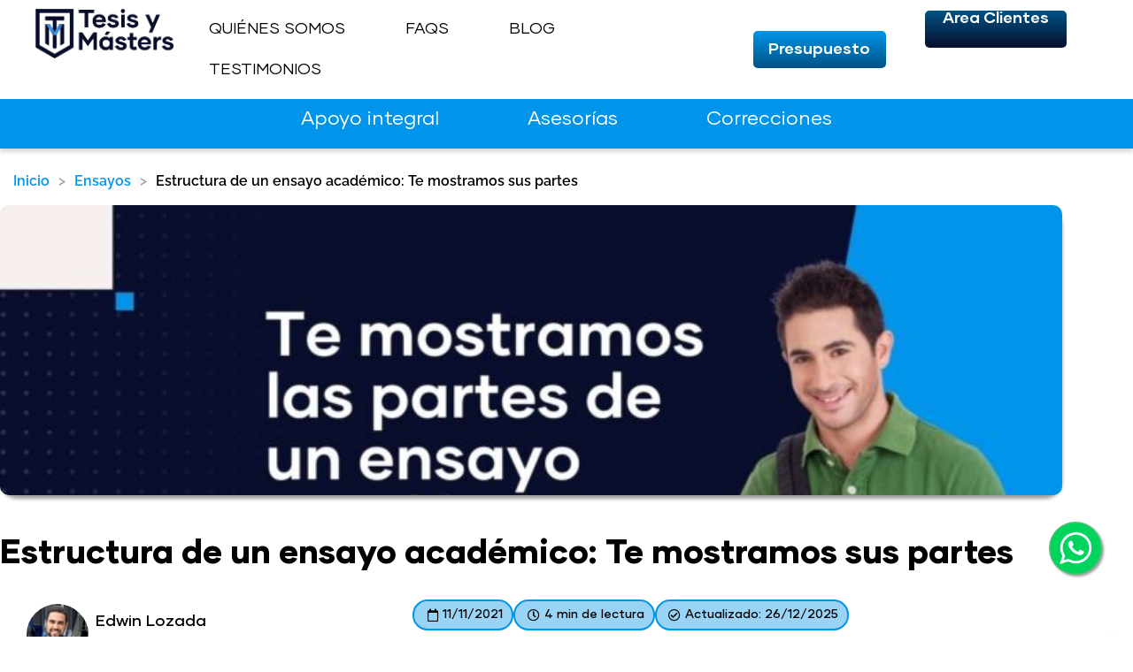

--- FILE ---
content_type: text/html; charset=UTF-8
request_url: https://tesisymasters.com.ar/partes-de-un-ensayo-academico/
body_size: 86619
content:
<!DOCTYPE html>
<html lang="es-AR">
<head><meta charset="UTF-8"><script>if(navigator.userAgent.match(/MSIE|Internet Explorer/i)||navigator.userAgent.match(/Trident\/7\..*?rv:11/i)){var href=document.location.href;if(!href.match(/[?&]nowprocket/)){if(href.indexOf("?")==-1){if(href.indexOf("#")==-1){document.location.href=href+"?nowprocket=1"}else{document.location.href=href.replace("#","?nowprocket=1#")}}else{if(href.indexOf("#")==-1){document.location.href=href+"&nowprocket=1"}else{document.location.href=href.replace("#","&nowprocket=1#")}}}}</script><script>(()=>{class RocketLazyLoadScripts{constructor(){this.v="2.0.4",this.userEvents=["keydown","keyup","mousedown","mouseup","mousemove","mouseover","mouseout","touchmove","touchstart","touchend","touchcancel","wheel","click","dblclick","input"],this.attributeEvents=["onblur","onclick","oncontextmenu","ondblclick","onfocus","onmousedown","onmouseenter","onmouseleave","onmousemove","onmouseout","onmouseover","onmouseup","onmousewheel","onscroll","onsubmit"]}async t(){this.i(),this.o(),/iP(ad|hone)/.test(navigator.userAgent)&&this.h(),this.u(),this.l(this),this.m(),this.k(this),this.p(this),this._(),await Promise.all([this.R(),this.L()]),this.lastBreath=Date.now(),this.S(this),this.P(),this.D(),this.O(),this.M(),await this.C(this.delayedScripts.normal),await this.C(this.delayedScripts.defer),await this.C(this.delayedScripts.async),await this.T(),await this.F(),await this.j(),await this.A(),window.dispatchEvent(new Event("rocket-allScriptsLoaded")),this.everythingLoaded=!0,this.lastTouchEnd&&await new Promise(t=>setTimeout(t,500-Date.now()+this.lastTouchEnd)),this.I(),this.H(),this.U(),this.W()}i(){this.CSPIssue=sessionStorage.getItem("rocketCSPIssue"),document.addEventListener("securitypolicyviolation",t=>{this.CSPIssue||"script-src-elem"!==t.violatedDirective||"data"!==t.blockedURI||(this.CSPIssue=!0,sessionStorage.setItem("rocketCSPIssue",!0))},{isRocket:!0})}o(){window.addEventListener("pageshow",t=>{this.persisted=t.persisted,this.realWindowLoadedFired=!0},{isRocket:!0}),window.addEventListener("pagehide",()=>{this.onFirstUserAction=null},{isRocket:!0})}h(){let t;function e(e){t=e}window.addEventListener("touchstart",e,{isRocket:!0}),window.addEventListener("touchend",function i(o){o.changedTouches[0]&&t.changedTouches[0]&&Math.abs(o.changedTouches[0].pageX-t.changedTouches[0].pageX)<10&&Math.abs(o.changedTouches[0].pageY-t.changedTouches[0].pageY)<10&&o.timeStamp-t.timeStamp<200&&(window.removeEventListener("touchstart",e,{isRocket:!0}),window.removeEventListener("touchend",i,{isRocket:!0}),"INPUT"===o.target.tagName&&"text"===o.target.type||(o.target.dispatchEvent(new TouchEvent("touchend",{target:o.target,bubbles:!0})),o.target.dispatchEvent(new MouseEvent("mouseover",{target:o.target,bubbles:!0})),o.target.dispatchEvent(new PointerEvent("click",{target:o.target,bubbles:!0,cancelable:!0,detail:1,clientX:o.changedTouches[0].clientX,clientY:o.changedTouches[0].clientY})),event.preventDefault()))},{isRocket:!0})}q(t){this.userActionTriggered||("mousemove"!==t.type||this.firstMousemoveIgnored?"keyup"===t.type||"mouseover"===t.type||"mouseout"===t.type||(this.userActionTriggered=!0,this.onFirstUserAction&&this.onFirstUserAction()):this.firstMousemoveIgnored=!0),"click"===t.type&&t.preventDefault(),t.stopPropagation(),t.stopImmediatePropagation(),"touchstart"===this.lastEvent&&"touchend"===t.type&&(this.lastTouchEnd=Date.now()),"click"===t.type&&(this.lastTouchEnd=0),this.lastEvent=t.type,t.composedPath&&t.composedPath()[0].getRootNode()instanceof ShadowRoot&&(t.rocketTarget=t.composedPath()[0]),this.savedUserEvents.push(t)}u(){this.savedUserEvents=[],this.userEventHandler=this.q.bind(this),this.userEvents.forEach(t=>window.addEventListener(t,this.userEventHandler,{passive:!1,isRocket:!0})),document.addEventListener("visibilitychange",this.userEventHandler,{isRocket:!0})}U(){this.userEvents.forEach(t=>window.removeEventListener(t,this.userEventHandler,{passive:!1,isRocket:!0})),document.removeEventListener("visibilitychange",this.userEventHandler,{isRocket:!0}),this.savedUserEvents.forEach(t=>{(t.rocketTarget||t.target).dispatchEvent(new window[t.constructor.name](t.type,t))})}m(){const t="return false",e=Array.from(this.attributeEvents,t=>"data-rocket-"+t),i="["+this.attributeEvents.join("],[")+"]",o="[data-rocket-"+this.attributeEvents.join("],[data-rocket-")+"]",s=(e,i,o)=>{o&&o!==t&&(e.setAttribute("data-rocket-"+i,o),e["rocket"+i]=new Function("event",o),e.setAttribute(i,t))};new MutationObserver(t=>{for(const n of t)"attributes"===n.type&&(n.attributeName.startsWith("data-rocket-")||this.everythingLoaded?n.attributeName.startsWith("data-rocket-")&&this.everythingLoaded&&this.N(n.target,n.attributeName.substring(12)):s(n.target,n.attributeName,n.target.getAttribute(n.attributeName))),"childList"===n.type&&n.addedNodes.forEach(t=>{if(t.nodeType===Node.ELEMENT_NODE)if(this.everythingLoaded)for(const i of[t,...t.querySelectorAll(o)])for(const t of i.getAttributeNames())e.includes(t)&&this.N(i,t.substring(12));else for(const e of[t,...t.querySelectorAll(i)])for(const t of e.getAttributeNames())this.attributeEvents.includes(t)&&s(e,t,e.getAttribute(t))})}).observe(document,{subtree:!0,childList:!0,attributeFilter:[...this.attributeEvents,...e]})}I(){this.attributeEvents.forEach(t=>{document.querySelectorAll("[data-rocket-"+t+"]").forEach(e=>{this.N(e,t)})})}N(t,e){const i=t.getAttribute("data-rocket-"+e);i&&(t.setAttribute(e,i),t.removeAttribute("data-rocket-"+e))}k(t){Object.defineProperty(HTMLElement.prototype,"onclick",{get(){return this.rocketonclick||null},set(e){this.rocketonclick=e,this.setAttribute(t.everythingLoaded?"onclick":"data-rocket-onclick","this.rocketonclick(event)")}})}S(t){function e(e,i){let o=e[i];e[i]=null,Object.defineProperty(e,i,{get:()=>o,set(s){t.everythingLoaded?o=s:e["rocket"+i]=o=s}})}e(document,"onreadystatechange"),e(window,"onload"),e(window,"onpageshow");try{Object.defineProperty(document,"readyState",{get:()=>t.rocketReadyState,set(e){t.rocketReadyState=e},configurable:!0}),document.readyState="loading"}catch(t){console.log("WPRocket DJE readyState conflict, bypassing")}}l(t){this.originalAddEventListener=EventTarget.prototype.addEventListener,this.originalRemoveEventListener=EventTarget.prototype.removeEventListener,this.savedEventListeners=[],EventTarget.prototype.addEventListener=function(e,i,o){o&&o.isRocket||!t.B(e,this)&&!t.userEvents.includes(e)||t.B(e,this)&&!t.userActionTriggered||e.startsWith("rocket-")||t.everythingLoaded?t.originalAddEventListener.call(this,e,i,o):(t.savedEventListeners.push({target:this,remove:!1,type:e,func:i,options:o}),"mouseenter"!==e&&"mouseleave"!==e||t.originalAddEventListener.call(this,e,t.savedUserEvents.push,o))},EventTarget.prototype.removeEventListener=function(e,i,o){o&&o.isRocket||!t.B(e,this)&&!t.userEvents.includes(e)||t.B(e,this)&&!t.userActionTriggered||e.startsWith("rocket-")||t.everythingLoaded?t.originalRemoveEventListener.call(this,e,i,o):t.savedEventListeners.push({target:this,remove:!0,type:e,func:i,options:o})}}J(t,e){this.savedEventListeners=this.savedEventListeners.filter(i=>{let o=i.type,s=i.target||window;return e!==o||t!==s||(this.B(o,s)&&(i.type="rocket-"+o),this.$(i),!1)})}H(){EventTarget.prototype.addEventListener=this.originalAddEventListener,EventTarget.prototype.removeEventListener=this.originalRemoveEventListener,this.savedEventListeners.forEach(t=>this.$(t))}$(t){t.remove?this.originalRemoveEventListener.call(t.target,t.type,t.func,t.options):this.originalAddEventListener.call(t.target,t.type,t.func,t.options)}p(t){let e;function i(e){return t.everythingLoaded?e:e.split(" ").map(t=>"load"===t||t.startsWith("load.")?"rocket-jquery-load":t).join(" ")}function o(o){function s(e){const s=o.fn[e];o.fn[e]=o.fn.init.prototype[e]=function(){return this[0]===window&&t.userActionTriggered&&("string"==typeof arguments[0]||arguments[0]instanceof String?arguments[0]=i(arguments[0]):"object"==typeof arguments[0]&&Object.keys(arguments[0]).forEach(t=>{const e=arguments[0][t];delete arguments[0][t],arguments[0][i(t)]=e})),s.apply(this,arguments),this}}if(o&&o.fn&&!t.allJQueries.includes(o)){const e={DOMContentLoaded:[],"rocket-DOMContentLoaded":[]};for(const t in e)document.addEventListener(t,()=>{e[t].forEach(t=>t())},{isRocket:!0});o.fn.ready=o.fn.init.prototype.ready=function(i){function s(){parseInt(o.fn.jquery)>2?setTimeout(()=>i.bind(document)(o)):i.bind(document)(o)}return"function"==typeof i&&(t.realDomReadyFired?!t.userActionTriggered||t.fauxDomReadyFired?s():e["rocket-DOMContentLoaded"].push(s):e.DOMContentLoaded.push(s)),o([])},s("on"),s("one"),s("off"),t.allJQueries.push(o)}e=o}t.allJQueries=[],o(window.jQuery),Object.defineProperty(window,"jQuery",{get:()=>e,set(t){o(t)}})}P(){const t=new Map;document.write=document.writeln=function(e){const i=document.currentScript,o=document.createRange(),s=i.parentElement;let n=t.get(i);void 0===n&&(n=i.nextSibling,t.set(i,n));const c=document.createDocumentFragment();o.setStart(c,0),c.appendChild(o.createContextualFragment(e)),s.insertBefore(c,n)}}async R(){return new Promise(t=>{this.userActionTriggered?t():this.onFirstUserAction=t})}async L(){return new Promise(t=>{document.addEventListener("DOMContentLoaded",()=>{this.realDomReadyFired=!0,t()},{isRocket:!0})})}async j(){return this.realWindowLoadedFired?Promise.resolve():new Promise(t=>{window.addEventListener("load",t,{isRocket:!0})})}M(){this.pendingScripts=[];this.scriptsMutationObserver=new MutationObserver(t=>{for(const e of t)e.addedNodes.forEach(t=>{"SCRIPT"!==t.tagName||t.noModule||t.isWPRocket||this.pendingScripts.push({script:t,promise:new Promise(e=>{const i=()=>{const i=this.pendingScripts.findIndex(e=>e.script===t);i>=0&&this.pendingScripts.splice(i,1),e()};t.addEventListener("load",i,{isRocket:!0}),t.addEventListener("error",i,{isRocket:!0}),setTimeout(i,1e3)})})})}),this.scriptsMutationObserver.observe(document,{childList:!0,subtree:!0})}async F(){await this.X(),this.pendingScripts.length?(await this.pendingScripts[0].promise,await this.F()):this.scriptsMutationObserver.disconnect()}D(){this.delayedScripts={normal:[],async:[],defer:[]},document.querySelectorAll("script[type$=rocketlazyloadscript]").forEach(t=>{t.hasAttribute("data-rocket-src")?t.hasAttribute("async")&&!1!==t.async?this.delayedScripts.async.push(t):t.hasAttribute("defer")&&!1!==t.defer||"module"===t.getAttribute("data-rocket-type")?this.delayedScripts.defer.push(t):this.delayedScripts.normal.push(t):this.delayedScripts.normal.push(t)})}async _(){await this.L();let t=[];document.querySelectorAll("script[type$=rocketlazyloadscript][data-rocket-src]").forEach(e=>{let i=e.getAttribute("data-rocket-src");if(i&&!i.startsWith("data:")){i.startsWith("//")&&(i=location.protocol+i);try{const o=new URL(i).origin;o!==location.origin&&t.push({src:o,crossOrigin:e.crossOrigin||"module"===e.getAttribute("data-rocket-type")})}catch(t){}}}),t=[...new Map(t.map(t=>[JSON.stringify(t),t])).values()],this.Y(t,"preconnect")}async G(t){if(await this.K(),!0!==t.noModule||!("noModule"in HTMLScriptElement.prototype))return new Promise(e=>{let i;function o(){(i||t).setAttribute("data-rocket-status","executed"),e()}try{if(navigator.userAgent.includes("Firefox/")||""===navigator.vendor||this.CSPIssue)i=document.createElement("script"),[...t.attributes].forEach(t=>{let e=t.nodeName;"type"!==e&&("data-rocket-type"===e&&(e="type"),"data-rocket-src"===e&&(e="src"),i.setAttribute(e,t.nodeValue))}),t.text&&(i.text=t.text),t.nonce&&(i.nonce=t.nonce),i.hasAttribute("src")?(i.addEventListener("load",o,{isRocket:!0}),i.addEventListener("error",()=>{i.setAttribute("data-rocket-status","failed-network"),e()},{isRocket:!0}),setTimeout(()=>{i.isConnected||e()},1)):(i.text=t.text,o()),i.isWPRocket=!0,t.parentNode.replaceChild(i,t);else{const i=t.getAttribute("data-rocket-type"),s=t.getAttribute("data-rocket-src");i?(t.type=i,t.removeAttribute("data-rocket-type")):t.removeAttribute("type"),t.addEventListener("load",o,{isRocket:!0}),t.addEventListener("error",i=>{this.CSPIssue&&i.target.src.startsWith("data:")?(console.log("WPRocket: CSP fallback activated"),t.removeAttribute("src"),this.G(t).then(e)):(t.setAttribute("data-rocket-status","failed-network"),e())},{isRocket:!0}),s?(t.fetchPriority="high",t.removeAttribute("data-rocket-src"),t.src=s):t.src="data:text/javascript;base64,"+window.btoa(unescape(encodeURIComponent(t.text)))}}catch(i){t.setAttribute("data-rocket-status","failed-transform"),e()}});t.setAttribute("data-rocket-status","skipped")}async C(t){const e=t.shift();return e?(e.isConnected&&await this.G(e),this.C(t)):Promise.resolve()}O(){this.Y([...this.delayedScripts.normal,...this.delayedScripts.defer,...this.delayedScripts.async],"preload")}Y(t,e){this.trash=this.trash||[];let i=!0;var o=document.createDocumentFragment();t.forEach(t=>{const s=t.getAttribute&&t.getAttribute("data-rocket-src")||t.src;if(s&&!s.startsWith("data:")){const n=document.createElement("link");n.href=s,n.rel=e,"preconnect"!==e&&(n.as="script",n.fetchPriority=i?"high":"low"),t.getAttribute&&"module"===t.getAttribute("data-rocket-type")&&(n.crossOrigin=!0),t.crossOrigin&&(n.crossOrigin=t.crossOrigin),t.integrity&&(n.integrity=t.integrity),t.nonce&&(n.nonce=t.nonce),o.appendChild(n),this.trash.push(n),i=!1}}),document.head.appendChild(o)}W(){this.trash.forEach(t=>t.remove())}async T(){try{document.readyState="interactive"}catch(t){}this.fauxDomReadyFired=!0;try{await this.K(),this.J(document,"readystatechange"),document.dispatchEvent(new Event("rocket-readystatechange")),await this.K(),document.rocketonreadystatechange&&document.rocketonreadystatechange(),await this.K(),this.J(document,"DOMContentLoaded"),document.dispatchEvent(new Event("rocket-DOMContentLoaded")),await this.K(),this.J(window,"DOMContentLoaded"),window.dispatchEvent(new Event("rocket-DOMContentLoaded"))}catch(t){console.error(t)}}async A(){try{document.readyState="complete"}catch(t){}try{await this.K(),this.J(document,"readystatechange"),document.dispatchEvent(new Event("rocket-readystatechange")),await this.K(),document.rocketonreadystatechange&&document.rocketonreadystatechange(),await this.K(),this.J(window,"load"),window.dispatchEvent(new Event("rocket-load")),await this.K(),window.rocketonload&&window.rocketonload(),await this.K(),this.allJQueries.forEach(t=>t(window).trigger("rocket-jquery-load")),await this.K(),this.J(window,"pageshow");const t=new Event("rocket-pageshow");t.persisted=this.persisted,window.dispatchEvent(t),await this.K(),window.rocketonpageshow&&window.rocketonpageshow({persisted:this.persisted})}catch(t){console.error(t)}}async K(){Date.now()-this.lastBreath>45&&(await this.X(),this.lastBreath=Date.now())}async X(){return document.hidden?new Promise(t=>setTimeout(t)):new Promise(t=>requestAnimationFrame(t))}B(t,e){return e===document&&"readystatechange"===t||(e===document&&"DOMContentLoaded"===t||(e===window&&"DOMContentLoaded"===t||(e===window&&"load"===t||e===window&&"pageshow"===t)))}static run(){(new RocketLazyLoadScripts).t()}}RocketLazyLoadScripts.run()})();</script>

<meta name="viewport" content="width=device-width, initial-scale=1">
	<link rel="profile" href="https://gmpg.org/xfn/11"> 
	<meta name='robots' content='index, follow, max-image-preview:large, max-snippet:-1, max-video-preview:-1' />

<link rel="alternate" hreflang="es-ar" href="https://tesisymasters.com.ar/partes-de-un-ensayo-academico/" />
<link rel="alternate" hreflang="x-default" href="https://tesisymasters.com.ar/partes-de-un-ensayo-academico/" />

	<!-- This site is optimized with the Yoast SEO Premium plugin v26.7 (Yoast SEO v26.7) - https://yoast.com/wordpress/plugins/seo/ -->
	<title>¿Cuáles son las partes de un ensayo académico?</title>
<link data-rocket-prefetch href="https://connect.facebook.net" rel="dns-prefetch">
<link data-rocket-prefetch href="https://analytics.tiktok.com" rel="dns-prefetch">
<link data-rocket-prefetch href="https://www.googletagmanager.com" rel="dns-prefetch">
<link data-rocket-prefetch href="https://www.clarity.ms" rel="dns-prefetch">
<link data-rocket-prefetch href="https://fonts.googleapis.com" rel="dns-prefetch">
<link data-rocket-prefetch href="https://app.tesisymasters.com" rel="dns-prefetch">
<link data-rocket-prefetch href="https://static.hotjar.com" rel="dns-prefetch">
<link data-rocket-prefetch href="https://tracker.metricool.com" rel="dns-prefetch">
<link data-rocket-prefetch href="https://crm.zoho.eu" rel="dns-prefetch">
<style id="wpr-usedcss">img:is([sizes=auto i],[sizes^="auto," i]){contain-intrinsic-size:3000px 1500px}address,body,dd,fieldset,figure,h1,h2,h3,h4,h5,hr,html,iframe,legend,li,p,textarea,ul{border:0;font-size:100%;font-style:inherit;font-weight:inherit;margin:0;outline:0;padding:0;vertical-align:baseline}html{-webkit-text-size-adjust:100%;-ms-text-size-adjust:100%}body{margin:0}main,nav{display:block}progress{display:inline-block;vertical-align:baseline}a{background-color:transparent}a:active{outline:0}a,a:focus,a:hover,a:visited{text-decoration:none}sub{font-size:75%;line-height:0;position:relative;vertical-align:baseline}img{border:0}svg:not(:root){overflow:hidden}figure{margin:0}hr{box-sizing:content-box;height:0}code{font-size:1em}button,input,optgroup,select,textarea{color:inherit;font:inherit;margin:0}button{overflow:visible}button,html input[type=button],input[type=reset],input[type=submit]{-webkit-appearance:button;cursor:pointer}button[disabled],html input[disabled]{cursor:default}button::-moz-focus-inner,input::-moz-focus-inner{border:0;padding:0}input{line-height:normal}input[type=checkbox],input[type=radio]{box-sizing:border-box;padding:0}input[type=number]::-webkit-inner-spin-button,input[type=number]::-webkit-outer-spin-button{height:auto}input[type=search]{-webkit-appearance:textfield;box-sizing:content-box}#comments .submit,.search .search-submit{padding:10px 15px;border-radius:2px;line-height:1.85714285714286;border:0}input[type=search]::-webkit-search-cancel-button,input[type=search]::-webkit-search-decoration{-webkit-appearance:none}fieldset{border:1px solid var(--ast-border-color);margin:0;padding:.35em .625em .75em}legend{border:0;padding:0}fieldset legend{margin-bottom:1.5em;padding:0 .5em}textarea{overflow:auto}optgroup{font-weight:700}table{border-collapse:collapse;border-spacing:0}td,th{padding:0}.ast-container{max-width:100%}.ast-container{margin-left:auto;margin-right:auto;padding-left:20px;padding-right:20px}h1,h2,h3,h4,h5{clear:both}h1{color:#808285;font-size:2em;line-height:1.2}h2{color:#808285;font-size:1.7em;line-height:1.3}h3{color:#808285;font-size:1.5em;line-height:1.4}h4{color:#808285;line-height:1.5;font-size:1.3em}h5{color:#808285;line-height:1.6;font-size:1.2em}html{box-sizing:border-box}*,:after,:before{box-sizing:inherit}body{color:#808285;background:#fff;font-style:normal}ul{margin:0 0 1.5em 3em}ul{list-style:disc}li>ul{margin-bottom:0;margin-left:1.5em}dd{margin:0 1.5em 1em}b,strong{font-weight:700}cite,em,i{font-style:italic}address{margin:0 0 1.5em}address,cite{font-style:italic}code,tt{font:1em Monaco,Consolas,"Andale Mono","DejaVu Sans Mono",monospace}img{height:auto;max-width:100%}hr{background-color:#ccc;border:0;height:1px;margin-bottom:1.5em}.button,button,input,select,textarea{color:#808285;font-weight:400;font-size:100%;margin:0;vertical-align:baseline}button,input{line-height:normal}table,td,th{border:1px solid var(--ast-border-color)}table{border-collapse:separate;border-spacing:0;border-width:1px 0 0 1px;margin:0 0 1.5em;width:100%}th{font-weight:600}td,th{padding:.7em 1em;border-width:0 1px 1px 0}.button,button,input[type=button],input[type=reset],input[type=submit]{border:1px solid;border-color:var(--ast-border-color);border-radius:2px;background:#e6e6e6;padding:.6em 1em .4em;color:#fff}.button:focus,.button:hover,button:focus,button:hover,input[type=button]:focus,input[type=button]:hover,input[type=reset]:focus,input[type=reset]:hover,input[type=submit]:focus,input[type=submit]:hover{color:#fff;border-color:var(--ast-border-color)}.button:active,.button:focus,button:active,button:focus,input[type=button]:active,input[type=button]:focus,input[type=reset]:active,input[type=reset]:focus,input[type=submit]:active,input[type=submit]:focus{border-color:var(--ast-border-color);outline:0}input[type=email],input[type=password],input[type=search],input[type=tel],input[type=text],input[type=url],textarea{color:#666;border:1px solid var(--ast-border-color);border-radius:2px;-webkit-appearance:none}input[type=email]:focus,input[type=password]:focus,input[type=search]:focus,input[type=tel]:focus,input[type=text]:focus,input[type=url]:focus,textarea:focus{color:#111}textarea{padding-left:3px;width:100%}a{color:#4169e1}a:focus,a:hover{color:#191970}a:focus{outline:dotted thin}a:hover{outline:0}.screen-reader-text{border:0;clip:rect(1px,1px,1px,1px);height:1px;margin:-1px;overflow:hidden;padding:0;position:absolute;width:1px;word-wrap:normal!important}.screen-reader-text:focus{background-color:#f1f1f1;border-radius:2px;box-shadow:0 0 2px 2px rgba(0,0,0,.6);clip:auto!important;color:#21759b;display:block;font-size:12.25px;font-size:.875rem;height:auto;left:5px;line-height:normal;padding:15px 23px 14px;text-decoration:none;top:5px;width:auto;z-index:100000}.aligncenter{clear:both;text-align:center;display:block;margin-left:auto;margin-right:auto}iframe,object{max-width:100%}::selection{color:#fff;background:#0274be}body{-webkit-font-smoothing:antialiased;-moz-osx-font-smoothing:grayscale}body:not(.logged-in){position:relative}#page{position:relative}a,a:focus{text-decoration:none}.site-header a *,a{transition:all .2s linear}img{vertical-align:middle}p{margin-bottom:1.75em}.button,input[type=button],input[type=submit]{border-radius:0;padding:18px 30px;border:0;box-shadow:none;text-shadow:none}.button:hover,input[type=button]:hover,input[type=submit]:hover{box-shadow:none}.button:active,.button:focus,input[type=button]:active,input[type=button]:focus,input[type=submit]:active,input[type=submit]:focus{box-shadow:none}.search-form .search-field{outline:0}.ast-search-menu-icon{position:relative;z-index:3}.site .skip-link{background-color:#f1f1f1;box-shadow:0 0 1px 1px rgba(0,0,0,.2);color:#21759b;display:block;font-family:Montserrat,"Helvetica Neue",sans-serif;font-size:14px;font-weight:700;left:-9999em;outline:0;padding:15px 23px 14px;text-decoration:none;text-transform:none;top:-9999em}.site .skip-link:focus{clip:auto;height:auto;left:6px;top:7px;width:auto;z-index:100000;outline:dotted thin}input,select{line-height:1}body,button,input[type=button],input[type=submit],textarea{line-height:1.85714285714286}body{background-color:#fff}#page{display:block}#primary{width:100%}#primary{margin:4em 0}.ast-search-icon .astra-search-icon{font-size:1.3em}.ast-header-break-point .dropdown-menu-toggle{display:none}.ast-button-wrap{display:inline-block}.ast-button-wrap button{box-shadow:none;border:none}.ast-button-wrap .menu-toggle{padding:0;width:2.2em;height:2.1em;font-size:1.5em;font-weight:400;border-radius:2px;-webkit-font-smoothing:antialiased;-moz-osx-font-smoothing:grayscale;border-radius:2px;vertical-align:middle;line-height:1.85714285714286}.ast-button-wrap .menu-toggle.main-header-menu-toggle{padding:0 .5em;width:auto;text-align:center}.ast-button-wrap .menu-toggle:focus{outline:dotted thin}.site-navigation{height:100%}.site-header .menu-link *{transition:none}.ast-header-break-point .main-header-bar-navigation{flex:auto}.sticky{display:block}.hentry{margin:0 0 1.5em}body{overflow-x:hidden}.widget{margin:0 0 2.8em}.widget:last-child{margin-bottom:0}.widget select{max-width:100%}.widget ul{margin:0;list-style-type:none}.elementor-nav-menu .ast-icon{display:none}.ast-nav-menu .sub-menu{line-height:1.45}.ast-header-break-point #ast-mobile-header{display:block}.ast-header-break-point .main-header-bar-navigation{line-height:3}.ast-header-break-point .main-header-bar-navigation .menu-item-has-children>.ast-menu-toggle{display:inline-block;position:absolute;font-size:inherit;top:0;right:20px;cursor:pointer;-webkit-font-smoothing:antialiased;-moz-osx-font-smoothing:grayscale;padding:0 .907em;font-weight:400;line-height:inherit}.ast-header-break-point .main-header-bar-navigation .menu-item-has-children .sub-menu{display:none}.ast-header-break-point .ast-nav-menu .sub-menu{line-height:3}.ast-hfb-header.ast-header-break-point .main-header-bar-navigation{width:100%;margin:0}.ast-button-wrap .menu-toggle.main-header-menu-toggle{padding:.5em;align-items:center;-js-display:flex;display:flex}.site-header{z-index:99;position:relative}.ast-menu-toggle{display:none;background:0 0;color:inherit;border-style:dotted;border-color:transparent}.ast-menu-toggle:focus,.ast-menu-toggle:hover{background:0 0;border-color:inherit;color:inherit}.ast-menu-toggle:focus{outline:dotted thin}.ast-header-break-point .main-header-bar-navigation{width:calc(100% + 40px);margin:0 -20px}.ast-header-break-point .ast-builder-menu{width:100%}input[type=email],input[type=number],input[type=password],input[type=reset],input[type=search],input[type=tel],input[type=text],input[type=url],select,textarea{color:#666;padding:.75em;height:auto;border-width:1px;border-style:solid;border-color:var(--ast-border-color);border-radius:2px;background:var(--ast-comment-inputs-background);box-shadow:none;box-sizing:border-box;transition:all .2s linear}input[type=email]:focus,input[type=password]:focus,input[type=reset]:focus,input[type=search]:focus,input[type=tel]:focus,input[type=text]:focus,input[type=url]:focus,select:focus,textarea:focus{background-color:#fff;border-color:var(--ast-border-color);box-shadow:none}input[type=button],input[type=button]:focus,input[type=button]:hover,input[type=reset],input[type=reset]:focus,input[type=reset]:hover,input[type=submit],input[type=submit]:focus,input[type=submit]:hover{box-shadow:none}textarea{width:100%}input[type=search]:focus{outline:dotted thin}.astra-dark-mode-enable input[type=email],.astra-dark-mode-enable input[type=number],.astra-dark-mode-enable input[type=password],.astra-dark-mode-enable input[type=reset],.astra-dark-mode-enable input[type=search],.astra-dark-mode-enable input[type=tel],.astra-dark-mode-enable input[type=text],.astra-dark-mode-enable input[type=url],.astra-dark-mode-enable textarea{background-color:var(--ast-global-color-secondary,--ast-global-color-5);color:var(--ast-global-color-2)!important;border:1px solid var(--ast-border-color)}.astra-dark-mode-enable input[type=email]:focus,.astra-dark-mode-enable input[type=number]:focus,.astra-dark-mode-enable input[type=password]:focus,.astra-dark-mode-enable input[type=reset]:focus,.astra-dark-mode-enable input[type=search]:focus,.astra-dark-mode-enable input[type=tel]:focus,.astra-dark-mode-enable input[type=text]:focus,.astra-dark-mode-enable input[type=url]:focus,.astra-dark-mode-enable textarea:focus{border:1px solid var(--ast-global-color-0)!important;background-color:var(--ast-global-color-secondary,--ast-global-color-5)!important}.astra-dark-mode-enable .select2-container .select2-selection--single,.astra-dark-mode-enable .select2-dropdown,.astra-dark-mode-enable select{background-color:var(--ast-global-color-secondary,--ast-global-color-5);border-color:var(--ast-border-color);color:var(--ast-global-color-2)}input[type=range]{-webkit-appearance:none;width:100%;margin:5.7px 0;padding:0;border:none}input[type=range]:focus{outline:0}input[type=range]::-webkit-slider-runnable-track{width:100%;height:8.6px;cursor:pointer;box-shadow:2.6px 2.6px .4px #ccc,0 0 2.6px #d9d9d9;background:rgba(255,255,255,.2);border-radius:13.6px;border:0 solid #fff}input[type=range]::-webkit-slider-thumb{box-shadow:0 0 0 rgba(255,221,0,.37),0 0 0 rgba(255,224,26,.37);border:7.9px solid #0274be;height:20px;width:20px;border-radius:50px;background:#0274be;cursor:pointer;-webkit-appearance:none;margin-top:-5.7px}input[type=range]:focus::-webkit-slider-runnable-track{background:rgba(255,255,255,.2)}input[type=range]::-moz-range-track{width:100%;height:8.6px;cursor:pointer;box-shadow:2.6px 2.6px .4px #ccc,0 0 2.6px #d9d9d9;background:rgba(255,255,255,.2);border-radius:13.6px;border:0 solid #fff}input[type=range]::-moz-range-thumb{box-shadow:0 0 0 rgba(255,221,0,.37),0 0 0 rgba(255,224,26,.37);border:7.9px solid #0274be;height:20px;width:20px;border-radius:50px;background:#0274be;cursor:pointer}input[type=range]::-ms-track{width:100%;height:8.6px;cursor:pointer;background:0 0;border-color:transparent;color:transparent}input[type=range]::-ms-fill-lower{background:rgba(199,199,199,.2);border:0 solid #fff;border-radius:27.2px;box-shadow:2.6px 2.6px .4px #ccc,0 0 2.6px #d9d9d9}input[type=range]::-ms-fill-upper{background:rgba(255,255,255,.2);border:0 solid #fff;border-radius:27.2px;box-shadow:2.6px 2.6px .4px #ccc,0 0 2.6px #d9d9d9}input[type=range]::-ms-thumb{box-shadow:0 0 0 rgba(255,221,0,.37),0 0 0 rgba(255,224,26,.37);border:7.9px solid #0274be;height:20px;width:20px;border-radius:50px;background:#0274be;cursor:pointer;height:8.6px}input[type=range]:focus::-ms-fill-lower{background:rgba(255,255,255,.2)}input[type=range]:focus::-ms-fill-upper{background:rgba(255,255,255,.2)}.search .site-content .content-area .search-form{margin-bottom:3em}:root{--ast-post-nav-space:0;--ast-container-default-xlg-padding:6.67em;--ast-container-default-lg-padding:5.67em;--ast-container-default-slg-padding:4.34em;--ast-container-default-md-padding:3.34em;--ast-container-default-sm-padding:6.67em;--ast-container-default-xs-padding:2.4em;--ast-container-default-xxs-padding:1.4em;--ast-code-block-background:#EEEEEE;--ast-comment-inputs-background:#FAFAFA;--ast-normal-container-width:1200px;--ast-narrow-container-width:750px;--ast-blog-title-font-weight:normal;--ast-blog-meta-weight:inherit;--ast-global-color-primary:var(--ast-global-color-5);--ast-global-color-secondary:var(--ast-global-color-4);--ast-global-color-alternate-background:var(--ast-global-color-7);--ast-global-color-subtle-background:var(--ast-global-color-6);--ast-bg-style-guide:var(--ast-global-color-secondary,--ast-global-color-5);--ast-shadow-style-guide:0px 0px 4px 0 #00000057;--ast-global-dark-bg-style:#fff;--ast-global-dark-lfs:#fbfbfb;--ast-widget-bg-color:#fafafa;--ast-wc-container-head-bg-color:#fbfbfb;--ast-title-layout-bg:#eeeeee;--ast-search-border-color:#e7e7e7;--ast-lifter-hover-bg:#e6e6e6;--ast-gallery-block-color:#000;--srfm-color-input-label:var(--ast-global-color-2)}html{font-size:93.75%}a{color:var(--ast-global-color-0)}a:focus,a:hover{color:var(--ast-global-color-1)}body,button,input,select,textarea{font-family:gilmer-medium;font-weight:400;font-size:15px;font-size:1rem;line-height:var(--ast-body-line-height,1.65em)}h1,h2,h3,h4,h5{font-family:gilmer-medium;font-weight:400}header .custom-logo-link img{max-width:215px;width:215px}h1{font-size:40px;font-size:2.6666666666667rem;font-weight:400;font-family:gilmer-medium;line-height:1.4em}h2{font-size:32px;font-size:2.1333333333333rem;font-weight:400;font-family:gilmer-medium;line-height:1.3em}h3{font-size:26px;font-size:1.7333333333333rem;font-weight:400;font-family:gilmer-medium;line-height:1.3em}h4{font-size:24px;font-size:1.6rem;line-height:1.2em;font-weight:400;font-family:gilmer-medium}h5{font-size:20px;font-size:1.3333333333333rem;line-height:1.2em;font-weight:400;font-family:gilmer-medium}::selection{background-color:#0094ea;color:#fff}body,h1,h2,h3,h4,h5{color:var(--ast-global-color-3)}input:focus,input[type=email]:focus,input[type=password]:focus,input[type=reset]:focus,input[type=search]:focus,input[type=text]:focus,input[type=url]:focus,textarea:focus{border-color:var(--ast-global-color-0)}input[type=checkbox]:checked,input[type=checkbox]:focus:checked,input[type=checkbox]:hover:checked,input[type=radio]:checked,input[type=range]::-webkit-slider-thumb,input[type=reset]{border-color:var(--ast-global-color-0);background-color:var(--ast-global-color-0);box-shadow:none}.ast-search-menu-icon .search-form button.search-submit{padding:0 4px}.ast-search-menu-icon form.search-form{padding-right:0}.ast-search-menu-icon.slide-search input.search-field{width:0}.search-form input.search-field:focus{outline:0}#close:focus-visible,.ast-header-navigation-arrow:focus-visible,.ast-menu-toggle:focus-visible,.ast-search-menu-icon.slide-search a:focus-visible:focus-visible,.astra-search-icon:focus-visible,.button.search-submit:focus-visible,.site .skip-link:focus-visible,a:focus-visible{outline-style:dotted;outline-color:inherit;outline-width:thin}#ast-scroll-top:focus,.ast-mobile-popup-drawer.active .menu-toggle-close:focus,input:focus,input[type=email]:focus,input[type=number]:focus,input[type=password]:focus,input[type=reset]:focus,input[type=search]:focus,input[type=text]:focus,input[type=url]:focus,textarea:focus{border-style:dotted;border-color:inherit;border-width:thin}input{outline:0}.ast-page-builder-template .hentry{margin:0}.ast-page-builder-template .site-content>.ast-container{max-width:100%;padding:0}.ast-page-builder-template .site .site-content #primary{padding:0;margin:0}.ast-page-builder-template.single-post .site-content>.ast-container{max-width:100%}@media (max-width:921.9px){#ast-desktop-header{display:none}}.elementor-widget-heading h1.elementor-heading-title{line-height:1.4em}.elementor-widget-heading h2.elementor-heading-title{line-height:1.3em}.elementor-widget-heading h3.elementor-heading-title{line-height:1.3em}.elementor-widget-heading h4.elementor-heading-title{line-height:1.2em}.elementor-widget-heading h5.elementor-heading-title{line-height:1.2em}.button,.menu-toggle,button,input#submit,input[type=button],input[type=reset],input[type=submit]{border-style:solid;border-top-width:0;border-right-width:0;border-left-width:0;border-bottom-width:0;color:#fff;border-color:#0094ea;background-color:#0094ea;padding-top:15px;padding-right:30px;padding-bottom:15px;padding-left:30px;font-family:inherit;font-weight:inherit;line-height:0;border-top-left-radius:0;border-top-right-radius:0;border-bottom-right-radius:0;border-bottom-left-radius:0}.menu-toggle:hover,button:focus,button:hover,input#submit:focus,input#submit:hover,input[type=button]:focus,input[type=button]:hover,input[type=reset]:focus,input[type=reset]:hover,input[type=submit]:focus,input[type=submit]:hover{color:#fff;background-color:var(--ast-global-color-1);border-color:var(--ast-global-color-1)}@media (max-width:921px){.button,.menu-toggle,button,input#submit,input[type=button],input[type=reset],input[type=submit]{padding-top:14px;padding-right:28px;padding-bottom:14px;padding-left:28px}h1{font-size:30px}h2{font-size:25px}h3{font-size:20px}}@media (min-width:544px){.ast-container{max-width:100%}}#ast-mobile-header .ast-site-header-cart-li a{pointer-events:none}body{background-color:var(--ast-global-color-4)}@media (max-width:544px){.button,.menu-toggle,button,input#submit,input[type=button],input[type=reset],input[type=submit]{padding-top:12px;padding-right:24px;padding-bottom:12px;padding-left:24px}.ast-search-menu-icon.ast-dropdown-active .search-field{width:170px}h1{font-size:30px}h2{font-size:25px}h3{font-size:20px}html{font-size:85.5%}}@media (min-width:922px){#ast-mobile-header{display:none}.ast-container{max-width:1240px}.site-content .ast-container{display:flex}}@media (max-width:921px){html{font-size:85.5%}.site-content .ast-container{flex-direction:column}}:root{--ast-global-color-0:#0274be;--ast-global-color-1:#3a3a3a;--ast-global-color-2:#3a3a3a;--ast-global-color-3:#4B4F58;--ast-global-color-4:#F5F5F5;--ast-global-color-5:#FFFFFF;--ast-global-color-6:#F2F5F7;--ast-global-color-7:#424242;--ast-global-color-8:#000000}:root{--ast-border-color:#dddddd}h1,h2,h3,h4,h5{color:var(--ast-global-color-2)}.elementor-screen-only,.screen-reader-text,.screen-reader-text span{top:0!important}.ast-mobile-popup-content .ast-submenu-expanded>.ast-menu-toggle{transform:rotateX(180deg);overflow-y:auto}.ast-desktop-header-content>*,.ast-mobile-header-content>*{padding:10px 0;height:auto}.ast-desktop-header-content>:first-child,.ast-mobile-header-content>:first-child{padding-top:10px}.ast-desktop-header-content>.ast-builder-menu,.ast-mobile-header-content>.ast-builder-menu{padding-top:0}.ast-desktop-header-content>:last-child,.ast-mobile-header-content>:last-child{padding-bottom:0}.ast-desktop-header-content .main-header-bar-navigation .ast-submenu-expanded>.ast-menu-toggle::before{transform:rotateX(180deg)}#ast-desktop-header .ast-desktop-header-content,.ast-desktop-header-content .ast-search-icon,.ast-main-header-nav-open.ast-popup-nav-open .ast-desktop-header-content,.ast-mobile-header-content .ast-search-icon{display:none}.ast-main-header-nav-open.ast-header-break-point #ast-desktop-header .ast-desktop-header-content{display:block}.ast-desktop-header-content .ast-search-menu-icon,.ast-desktop-header-content .ast-search-menu-icon.slide-search,.ast-mobile-header-content .ast-search-menu-icon,.ast-mobile-header-content .ast-search-menu-icon.slide-search{width:100%;position:relative;display:block;right:auto;transform:none}.ast-desktop-header-content .ast-search-menu-icon .search-form,.ast-desktop-header-content .ast-search-menu-icon.slide-search .search-form,.ast-mobile-header-content .ast-search-menu-icon .search-form,.ast-mobile-header-content .ast-search-menu-icon.slide-search .search-form{right:0;visibility:visible;opacity:1;position:relative;top:auto;transform:none;padding:0;display:block;overflow:hidden}.ast-desktop-header-content .ast-search-menu-icon .search-field,.ast-mobile-header-content .ast-search-menu-icon .search-field{width:100%;padding-right:5.5em}.ast-desktop-header-content .ast-search-menu-icon .search-submit,.ast-mobile-header-content .ast-search-menu-icon .search-submit{display:block;position:absolute;height:100%;top:0;right:0;padding:0 1em;border-radius:0}.ast-mobile-popup-drawer.active .ast-mobile-popup-inner{background-color:#fff}.ast-desktop-header-content{background-color:#fff}.ast-desktop-header-content>*,.ast-desktop-popup-content>*,.ast-mobile-header-content>*,.ast-mobile-popup-content>*{padding-top:0;padding-bottom:0}.ast-mobile-popup-drawer.active .menu-toggle-close{color:#3a3a3a}:root{--e-global-color-astglobalcolor0:#0274be;--e-global-color-astglobalcolor1:#3a3a3a;--e-global-color-astglobalcolor2:#3a3a3a;--e-global-color-astglobalcolor3:#4B4F58;--e-global-color-astglobalcolor4:#F5F5F5;--e-global-color-astglobalcolor5:#FFFFFF;--e-global-color-astglobalcolor6:#F2F5F7;--e-global-color-astglobalcolor7:#424242;--e-global-color-astglobalcolor8:#000000}img.emoji{display:inline!important;border:none!important;box-shadow:none!important;height:1em!important;width:1em!important;margin:0 .07em!important;vertical-align:-.1em!important;background:0 0!important;padding:0!important}:where(.wp-block-button__link){border-radius:9999px;box-shadow:none;padding:calc(.667em + 2px) calc(1.333em + 2px);text-decoration:none}:root :where(.wp-block-button .wp-block-button__link.is-style-outline),:root :where(.wp-block-button.is-style-outline>.wp-block-button__link){border:2px solid;padding:.667em 1.333em}:root :where(.wp-block-button .wp-block-button__link.is-style-outline:not(.has-text-color)),:root :where(.wp-block-button.is-style-outline>.wp-block-button__link:not(.has-text-color)){color:currentColor}:root :where(.wp-block-button .wp-block-button__link.is-style-outline:not(.has-background)),:root :where(.wp-block-button.is-style-outline>.wp-block-button__link:not(.has-background)){background-color:initial;background-image:none}:where(.wp-block-calendar table:not(.has-background) th){background:#ddd}:where(.wp-block-columns){margin-bottom:1.75em}:where(.wp-block-columns.has-background){padding:1.25em 2.375em}:where(.wp-block-post-comments input[type=submit]){border:none}:where(.wp-block-cover-image:not(.has-text-color)),:where(.wp-block-cover:not(.has-text-color)){color:#fff}:where(.wp-block-cover-image.is-light:not(.has-text-color)),:where(.wp-block-cover.is-light:not(.has-text-color)){color:#000}:root :where(.wp-block-cover h1:not(.has-text-color)),:root :where(.wp-block-cover h2:not(.has-text-color)),:root :where(.wp-block-cover h3:not(.has-text-color)),:root :where(.wp-block-cover h4:not(.has-text-color)),:root :where(.wp-block-cover h5:not(.has-text-color)),:root :where(.wp-block-cover h6:not(.has-text-color)),:root :where(.wp-block-cover p:not(.has-text-color)){color:inherit}:where(.wp-block-file){margin-bottom:1.5em}:where(.wp-block-file__button){border-radius:2em;display:inline-block;padding:.5em 1em}:where(.wp-block-file__button):where(a):active,:where(.wp-block-file__button):where(a):focus,:where(.wp-block-file__button):where(a):hover,:where(.wp-block-file__button):where(a):visited{box-shadow:none;color:#fff;opacity:.85;text-decoration:none}:where(.wp-block-form-input__input){font-size:1em;margin-bottom:.5em;padding:0 .5em}:where(.wp-block-form-input__input)[type=date],:where(.wp-block-form-input__input)[type=datetime-local],:where(.wp-block-form-input__input)[type=datetime],:where(.wp-block-form-input__input)[type=email],:where(.wp-block-form-input__input)[type=month],:where(.wp-block-form-input__input)[type=number],:where(.wp-block-form-input__input)[type=password],:where(.wp-block-form-input__input)[type=search],:where(.wp-block-form-input__input)[type=tel],:where(.wp-block-form-input__input)[type=text],:where(.wp-block-form-input__input)[type=time],:where(.wp-block-form-input__input)[type=url],:where(.wp-block-form-input__input)[type=week]{border-style:solid;border-width:1px;line-height:2;min-height:2em}:where(.wp-block-group.wp-block-group-is-layout-constrained){position:relative}:root :where(.wp-block-image.is-style-rounded img,.wp-block-image .is-style-rounded img){border-radius:9999px}.wp-lightbox-overlay.active{visibility:visible}@media not (prefers-reduced-motion){.wp-lightbox-overlay.active{animation:.25s both turn-on-visibility}.wp-lightbox-overlay.active img{animation:.35s both turn-on-visibility}.wp-lightbox-overlay.show-closing-animation:not(.active){animation:.35s both turn-off-visibility}.wp-lightbox-overlay.show-closing-animation:not(.active) img{animation:.25s both turn-off-visibility}.wp-lightbox-overlay.zoom.active{animation:none;opacity:1;visibility:visible}.wp-lightbox-overlay.zoom.active .lightbox-image-container{animation:.4s lightbox-zoom-in}.wp-lightbox-overlay.zoom.active .lightbox-image-container img{animation:none}.wp-lightbox-overlay.zoom.active .scrim{animation:.4s forwards turn-on-visibility}.wp-lightbox-overlay.zoom.show-closing-animation:not(.active){animation:none}.wp-lightbox-overlay.zoom.show-closing-animation:not(.active) .lightbox-image-container{animation:.4s lightbox-zoom-out}.wp-lightbox-overlay.zoom.show-closing-animation:not(.active) .lightbox-image-container img{animation:none}.wp-lightbox-overlay.zoom.show-closing-animation:not(.active) .scrim{animation:.4s forwards turn-off-visibility}}@keyframes turn-on-visibility{0%{opacity:0}to{opacity:1}}@keyframes turn-off-visibility{0%{opacity:1;visibility:visible}99%{opacity:0;visibility:visible}to{opacity:0;visibility:hidden}}@keyframes lightbox-zoom-in{0%{transform:translate(calc((-100vw + var(--wp--lightbox-scrollbar-width))/ 2 + var(--wp--lightbox-initial-left-position)),calc(-50vh + var(--wp--lightbox-initial-top-position))) scale(var(--wp--lightbox-scale))}to{transform:translate(-50%,-50%) scale(1)}}@keyframes lightbox-zoom-out{0%{transform:translate(-50%,-50%) scale(1);visibility:visible}99%{visibility:visible}to{transform:translate(calc((-100vw + var(--wp--lightbox-scrollbar-width))/ 2 + var(--wp--lightbox-initial-left-position)),calc(-50vh + var(--wp--lightbox-initial-top-position))) scale(var(--wp--lightbox-scale));visibility:hidden}}:where(.wp-block-latest-comments:not([style*=line-height] .wp-block-latest-comments__comment)){line-height:1.1}:where(.wp-block-latest-comments:not([style*=line-height] .wp-block-latest-comments__comment-excerpt p)){line-height:1.8}:root :where(.wp-block-latest-posts.is-grid){padding:0}:root :where(.wp-block-latest-posts.wp-block-latest-posts__list){padding-left:0}ul{box-sizing:border-box}:root :where(.wp-block-list.has-background){padding:1.25em 2.375em}:where(.wp-block-navigation.has-background .wp-block-navigation-item a:not(.wp-element-button)),:where(.wp-block-navigation.has-background .wp-block-navigation-submenu a:not(.wp-element-button)){padding:.5em 1em}:where(.wp-block-navigation .wp-block-navigation__submenu-container .wp-block-navigation-item a:not(.wp-element-button)),:where(.wp-block-navigation .wp-block-navigation__submenu-container .wp-block-navigation-submenu a:not(.wp-element-button)),:where(.wp-block-navigation .wp-block-navigation__submenu-container .wp-block-navigation-submenu button.wp-block-navigation-item__content),:where(.wp-block-navigation .wp-block-navigation__submenu-container .wp-block-pages-list__item button.wp-block-navigation-item__content){padding:.5em 1em}:root :where(p.has-background){padding:1.25em 2.375em}:where(p.has-text-color:not(.has-link-color)) a{color:inherit}:where(.wp-block-post-comments-form input:not([type=submit])),:where(.wp-block-post-comments-form textarea){border:1px solid #949494;font-family:inherit;font-size:1em}:where(.wp-block-post-comments-form input:where(:not([type=submit]):not([type=checkbox]))),:where(.wp-block-post-comments-form textarea){padding:calc(.667em + 2px)}:where(.wp-block-post-excerpt){box-sizing:border-box;margin-bottom:var(--wp--style--block-gap);margin-top:var(--wp--style--block-gap)}:where(.wp-block-preformatted.has-background){padding:1.25em 2.375em}:where(.wp-block-search__button){border:1px solid #ccc;padding:6px 10px}:where(.wp-block-search__input){appearance:none;border:1px solid #949494;flex-grow:1;font-family:inherit;font-size:inherit;font-style:inherit;font-weight:inherit;letter-spacing:inherit;line-height:inherit;margin-left:0;margin-right:0;min-width:3rem;padding:8px;text-decoration:unset!important;text-transform:inherit}:where(.wp-block-search__button-inside .wp-block-search__inside-wrapper){background-color:#fff;border:1px solid #949494;box-sizing:border-box;padding:4px}:where(.wp-block-search__button-inside .wp-block-search__inside-wrapper) .wp-block-search__input{border:none;border-radius:0;padding:0 4px}:where(.wp-block-search__button-inside .wp-block-search__inside-wrapper) .wp-block-search__input:focus{outline:0}:where(.wp-block-search__button-inside .wp-block-search__inside-wrapper) :where(.wp-block-search__button){padding:4px 8px}:root :where(.wp-block-separator.is-style-dots){height:auto;line-height:1;text-align:center}:root :where(.wp-block-separator.is-style-dots):before{color:currentColor;content:"···";font-family:serif;font-size:1.5em;letter-spacing:2em;padding-left:2em}:root :where(.wp-block-site-logo.is-style-rounded){border-radius:9999px}:where(.wp-block-social-links:not(.is-style-logos-only)) .wp-social-link{background-color:#f0f0f0;color:#444}:where(.wp-block-social-links:not(.is-style-logos-only)) .wp-social-link-amazon{background-color:#f90;color:#fff}:where(.wp-block-social-links:not(.is-style-logos-only)) .wp-social-link-bandcamp{background-color:#1ea0c3;color:#fff}:where(.wp-block-social-links:not(.is-style-logos-only)) .wp-social-link-behance{background-color:#0757fe;color:#fff}:where(.wp-block-social-links:not(.is-style-logos-only)) .wp-social-link-bluesky{background-color:#0a7aff;color:#fff}:where(.wp-block-social-links:not(.is-style-logos-only)) .wp-social-link-codepen{background-color:#1e1f26;color:#fff}:where(.wp-block-social-links:not(.is-style-logos-only)) .wp-social-link-deviantart{background-color:#02e49b;color:#fff}:where(.wp-block-social-links:not(.is-style-logos-only)) .wp-social-link-discord{background-color:#5865f2;color:#fff}:where(.wp-block-social-links:not(.is-style-logos-only)) .wp-social-link-dribbble{background-color:#e94c89;color:#fff}:where(.wp-block-social-links:not(.is-style-logos-only)) .wp-social-link-dropbox{background-color:#4280ff;color:#fff}:where(.wp-block-social-links:not(.is-style-logos-only)) .wp-social-link-etsy{background-color:#f45800;color:#fff}:where(.wp-block-social-links:not(.is-style-logos-only)) .wp-social-link-facebook{background-color:#0866ff;color:#fff}:where(.wp-block-social-links:not(.is-style-logos-only)) .wp-social-link-fivehundredpx{background-color:#000;color:#fff}:where(.wp-block-social-links:not(.is-style-logos-only)) .wp-social-link-flickr{background-color:#0461dd;color:#fff}:where(.wp-block-social-links:not(.is-style-logos-only)) .wp-social-link-foursquare{background-color:#e65678;color:#fff}:where(.wp-block-social-links:not(.is-style-logos-only)) .wp-social-link-github{background-color:#24292d;color:#fff}:where(.wp-block-social-links:not(.is-style-logos-only)) .wp-social-link-goodreads{background-color:#eceadd;color:#382110}:where(.wp-block-social-links:not(.is-style-logos-only)) .wp-social-link-google{background-color:#ea4434;color:#fff}:where(.wp-block-social-links:not(.is-style-logos-only)) .wp-social-link-gravatar{background-color:#1d4fc4;color:#fff}:where(.wp-block-social-links:not(.is-style-logos-only)) .wp-social-link-instagram{background-color:#f00075;color:#fff}:where(.wp-block-social-links:not(.is-style-logos-only)) .wp-social-link-lastfm{background-color:#e21b24;color:#fff}:where(.wp-block-social-links:not(.is-style-logos-only)) .wp-social-link-linkedin{background-color:#0d66c2;color:#fff}:where(.wp-block-social-links:not(.is-style-logos-only)) .wp-social-link-mastodon{background-color:#3288d4;color:#fff}:where(.wp-block-social-links:not(.is-style-logos-only)) .wp-social-link-medium{background-color:#000;color:#fff}:where(.wp-block-social-links:not(.is-style-logos-only)) .wp-social-link-meetup{background-color:#f6405f;color:#fff}:where(.wp-block-social-links:not(.is-style-logos-only)) .wp-social-link-patreon{background-color:#000;color:#fff}:where(.wp-block-social-links:not(.is-style-logos-only)) .wp-social-link-pinterest{background-color:#e60122;color:#fff}:where(.wp-block-social-links:not(.is-style-logos-only)) .wp-social-link-pocket{background-color:#ef4155;color:#fff}:where(.wp-block-social-links:not(.is-style-logos-only)) .wp-social-link-reddit{background-color:#ff4500;color:#fff}:where(.wp-block-social-links:not(.is-style-logos-only)) .wp-social-link-skype{background-color:#0478d7;color:#fff}:where(.wp-block-social-links:not(.is-style-logos-only)) .wp-social-link-snapchat{background-color:#fefc00;color:#fff;stroke:#000}:where(.wp-block-social-links:not(.is-style-logos-only)) .wp-social-link-soundcloud{background-color:#ff5600;color:#fff}:where(.wp-block-social-links:not(.is-style-logos-only)) .wp-social-link-spotify{background-color:#1bd760;color:#fff}:where(.wp-block-social-links:not(.is-style-logos-only)) .wp-social-link-telegram{background-color:#2aabee;color:#fff}:where(.wp-block-social-links:not(.is-style-logos-only)) .wp-social-link-threads{background-color:#000;color:#fff}:where(.wp-block-social-links:not(.is-style-logos-only)) .wp-social-link-tiktok{background-color:#000;color:#fff}:where(.wp-block-social-links:not(.is-style-logos-only)) .wp-social-link-tumblr{background-color:#011835;color:#fff}:where(.wp-block-social-links:not(.is-style-logos-only)) .wp-social-link-twitch{background-color:#6440a4;color:#fff}:where(.wp-block-social-links:not(.is-style-logos-only)) .wp-social-link-twitter{background-color:#1da1f2;color:#fff}:where(.wp-block-social-links:not(.is-style-logos-only)) .wp-social-link-vimeo{background-color:#1eb7ea;color:#fff}:where(.wp-block-social-links:not(.is-style-logos-only)) .wp-social-link-vk{background-color:#4680c2;color:#fff}:where(.wp-block-social-links:not(.is-style-logos-only)) .wp-social-link-wordpress{background-color:#3499cd;color:#fff}:where(.wp-block-social-links:not(.is-style-logos-only)) .wp-social-link-whatsapp{background-color:#25d366;color:#fff}:where(.wp-block-social-links:not(.is-style-logos-only)) .wp-social-link-x{background-color:#000;color:#fff}:where(.wp-block-social-links:not(.is-style-logos-only)) .wp-social-link-yelp{background-color:#d32422;color:#fff}:where(.wp-block-social-links:not(.is-style-logos-only)) .wp-social-link-youtube{background-color:red;color:#fff}:where(.wp-block-social-links.is-style-logos-only) .wp-social-link{background:0 0}:where(.wp-block-social-links.is-style-logos-only) .wp-social-link svg{height:1.25em;width:1.25em}:where(.wp-block-social-links.is-style-logos-only) .wp-social-link-amazon{color:#f90}:where(.wp-block-social-links.is-style-logos-only) .wp-social-link-bandcamp{color:#1ea0c3}:where(.wp-block-social-links.is-style-logos-only) .wp-social-link-behance{color:#0757fe}:where(.wp-block-social-links.is-style-logos-only) .wp-social-link-bluesky{color:#0a7aff}:where(.wp-block-social-links.is-style-logos-only) .wp-social-link-codepen{color:#1e1f26}:where(.wp-block-social-links.is-style-logos-only) .wp-social-link-deviantart{color:#02e49b}:where(.wp-block-social-links.is-style-logos-only) .wp-social-link-discord{color:#5865f2}:where(.wp-block-social-links.is-style-logos-only) .wp-social-link-dribbble{color:#e94c89}:where(.wp-block-social-links.is-style-logos-only) .wp-social-link-dropbox{color:#4280ff}:where(.wp-block-social-links.is-style-logos-only) .wp-social-link-etsy{color:#f45800}:where(.wp-block-social-links.is-style-logos-only) .wp-social-link-facebook{color:#0866ff}:where(.wp-block-social-links.is-style-logos-only) .wp-social-link-fivehundredpx{color:#000}:where(.wp-block-social-links.is-style-logos-only) .wp-social-link-flickr{color:#0461dd}:where(.wp-block-social-links.is-style-logos-only) .wp-social-link-foursquare{color:#e65678}:where(.wp-block-social-links.is-style-logos-only) .wp-social-link-github{color:#24292d}:where(.wp-block-social-links.is-style-logos-only) .wp-social-link-goodreads{color:#382110}:where(.wp-block-social-links.is-style-logos-only) .wp-social-link-google{color:#ea4434}:where(.wp-block-social-links.is-style-logos-only) .wp-social-link-gravatar{color:#1d4fc4}:where(.wp-block-social-links.is-style-logos-only) .wp-social-link-instagram{color:#f00075}:where(.wp-block-social-links.is-style-logos-only) .wp-social-link-lastfm{color:#e21b24}:where(.wp-block-social-links.is-style-logos-only) .wp-social-link-linkedin{color:#0d66c2}:where(.wp-block-social-links.is-style-logos-only) .wp-social-link-mastodon{color:#3288d4}:where(.wp-block-social-links.is-style-logos-only) .wp-social-link-medium{color:#000}:where(.wp-block-social-links.is-style-logos-only) .wp-social-link-meetup{color:#f6405f}:where(.wp-block-social-links.is-style-logos-only) .wp-social-link-patreon{color:#000}:where(.wp-block-social-links.is-style-logos-only) .wp-social-link-pinterest{color:#e60122}:where(.wp-block-social-links.is-style-logos-only) .wp-social-link-pocket{color:#ef4155}:where(.wp-block-social-links.is-style-logos-only) .wp-social-link-reddit{color:#ff4500}:where(.wp-block-social-links.is-style-logos-only) .wp-social-link-skype{color:#0478d7}:where(.wp-block-social-links.is-style-logos-only) .wp-social-link-snapchat{color:#fff;stroke:#000}:where(.wp-block-social-links.is-style-logos-only) .wp-social-link-soundcloud{color:#ff5600}:where(.wp-block-social-links.is-style-logos-only) .wp-social-link-spotify{color:#1bd760}:where(.wp-block-social-links.is-style-logos-only) .wp-social-link-telegram{color:#2aabee}:where(.wp-block-social-links.is-style-logos-only) .wp-social-link-threads{color:#000}:where(.wp-block-social-links.is-style-logos-only) .wp-social-link-tiktok{color:#000}:where(.wp-block-social-links.is-style-logos-only) .wp-social-link-tumblr{color:#011835}:where(.wp-block-social-links.is-style-logos-only) .wp-social-link-twitch{color:#6440a4}:where(.wp-block-social-links.is-style-logos-only) .wp-social-link-twitter{color:#1da1f2}:where(.wp-block-social-links.is-style-logos-only) .wp-social-link-vimeo{color:#1eb7ea}:where(.wp-block-social-links.is-style-logos-only) .wp-social-link-vk{color:#4680c2}:where(.wp-block-social-links.is-style-logos-only) .wp-social-link-whatsapp{color:#25d366}:where(.wp-block-social-links.is-style-logos-only) .wp-social-link-wordpress{color:#3499cd}:where(.wp-block-social-links.is-style-logos-only) .wp-social-link-x{color:#000}:where(.wp-block-social-links.is-style-logos-only) .wp-social-link-yelp{color:#d32422}:where(.wp-block-social-links.is-style-logos-only) .wp-social-link-youtube{color:red}:root :where(.wp-block-social-links .wp-social-link a){padding:.25em}:root :where(.wp-block-social-links.is-style-logos-only .wp-social-link a){padding:0}:root :where(.wp-block-social-links.is-style-pill-shape .wp-social-link a){padding-left:.6666666667em;padding-right:.6666666667em}:root :where(.wp-block-tag-cloud.is-style-outline){display:flex;flex-wrap:wrap;gap:1ch}:root :where(.wp-block-tag-cloud.is-style-outline a){border:1px solid;font-size:unset!important;margin-right:0;padding:1ch 2ch;text-decoration:none!important}:root :where(.wp-block-table-of-contents){box-sizing:border-box}:where(.wp-block-term-description){box-sizing:border-box;margin-bottom:var(--wp--style--block-gap);margin-top:var(--wp--style--block-gap)}:where(pre.wp-block-verse){font-family:inherit}:root{--wp-block-synced-color:#7a00df;--wp-block-synced-color--rgb:122,0,223;--wp-bound-block-color:var(--wp-block-synced-color);--wp-editor-canvas-background:#ddd;--wp-admin-theme-color:#007cba;--wp-admin-theme-color--rgb:0,124,186;--wp-admin-theme-color-darker-10:#006ba1;--wp-admin-theme-color-darker-10--rgb:0,107,160.5;--wp-admin-theme-color-darker-20:#005a87;--wp-admin-theme-color-darker-20--rgb:0,90,135;--wp-admin-border-width-focus:2px}@media (min-resolution:192dpi){:root{--wp-admin-border-width-focus:1.5px}}:root{--wp--preset--font-size--normal:16px;--wp--preset--font-size--huge:42px}.aligncenter{clear:both}.screen-reader-text{border:0;clip-path:inset(50%);height:1px;margin:-1px;overflow:hidden;padding:0;position:absolute;width:1px;word-wrap:normal!important}.screen-reader-text:focus{background-color:#ddd;clip-path:none;color:#444;display:block;font-size:1em;height:auto;left:5px;line-height:normal;padding:15px 23px 14px;text-decoration:none;top:5px;width:auto;z-index:100000}html :where(.has-border-color){border-style:solid}html :where([style*=border-top-color]){border-top-style:solid}html :where([style*=border-right-color]){border-right-style:solid}html :where([style*=border-bottom-color]){border-bottom-style:solid}html :where([style*=border-left-color]){border-left-style:solid}html :where([style*=border-width]){border-style:solid}html :where([style*=border-top-width]){border-top-style:solid}html :where([style*=border-right-width]){border-right-style:solid}html :where([style*=border-bottom-width]){border-bottom-style:solid}html :where([style*=border-left-width]){border-left-style:solid}html :where(img[class*=wp-image-]){height:auto;max-width:100%}:where(figure){margin:0 0 1em}html :where(.is-position-sticky){--wp-admin--admin-bar--position-offset:var(--wp-admin--admin-bar--height,0px)}@media screen and (max-width:600px){html :where(.is-position-sticky){--wp-admin--admin-bar--position-offset:0px}}:root{--wp--preset--aspect-ratio--square:1;--wp--preset--aspect-ratio--4-3:4/3;--wp--preset--aspect-ratio--3-4:3/4;--wp--preset--aspect-ratio--3-2:3/2;--wp--preset--aspect-ratio--2-3:2/3;--wp--preset--aspect-ratio--16-9:16/9;--wp--preset--aspect-ratio--9-16:9/16;--wp--preset--color--black:#000000;--wp--preset--color--cyan-bluish-gray:#abb8c3;--wp--preset--color--white:#ffffff;--wp--preset--color--pale-pink:#f78da7;--wp--preset--color--vivid-red:#cf2e2e;--wp--preset--color--luminous-vivid-orange:#ff6900;--wp--preset--color--luminous-vivid-amber:#fcb900;--wp--preset--color--light-green-cyan:#7bdcb5;--wp--preset--color--vivid-green-cyan:#00d084;--wp--preset--color--pale-cyan-blue:#8ed1fc;--wp--preset--color--vivid-cyan-blue:#0693e3;--wp--preset--color--vivid-purple:#9b51e0;--wp--preset--color--ast-global-color-0:var(--ast-global-color-0);--wp--preset--color--ast-global-color-1:var(--ast-global-color-1);--wp--preset--color--ast-global-color-2:var(--ast-global-color-2);--wp--preset--color--ast-global-color-3:var(--ast-global-color-3);--wp--preset--color--ast-global-color-4:var(--ast-global-color-4);--wp--preset--color--ast-global-color-5:var(--ast-global-color-5);--wp--preset--color--ast-global-color-6:var(--ast-global-color-6);--wp--preset--color--ast-global-color-7:var(--ast-global-color-7);--wp--preset--color--ast-global-color-8:var(--ast-global-color-8);--wp--preset--gradient--vivid-cyan-blue-to-vivid-purple:linear-gradient(135deg,rgb(6, 147, 227) 0%,rgb(155, 81, 224) 100%);--wp--preset--gradient--light-green-cyan-to-vivid-green-cyan:linear-gradient(135deg,rgb(122, 220, 180) 0%,rgb(0, 208, 130) 100%);--wp--preset--gradient--luminous-vivid-amber-to-luminous-vivid-orange:linear-gradient(135deg,rgb(252, 185, 0) 0%,rgb(255, 105, 0) 100%);--wp--preset--gradient--luminous-vivid-orange-to-vivid-red:linear-gradient(135deg,rgb(255, 105, 0) 0%,rgb(207, 46, 46) 100%);--wp--preset--gradient--very-light-gray-to-cyan-bluish-gray:linear-gradient(135deg,rgb(238, 238, 238) 0%,rgb(169, 184, 195) 100%);--wp--preset--gradient--cool-to-warm-spectrum:linear-gradient(135deg,rgb(74, 234, 220) 0%,rgb(151, 120, 209) 20%,rgb(207, 42, 186) 40%,rgb(238, 44, 130) 60%,rgb(251, 105, 98) 80%,rgb(254, 248, 76) 100%);--wp--preset--gradient--blush-light-purple:linear-gradient(135deg,rgb(255, 206, 236) 0%,rgb(152, 150, 240) 100%);--wp--preset--gradient--blush-bordeaux:linear-gradient(135deg,rgb(254, 205, 165) 0%,rgb(254, 45, 45) 50%,rgb(107, 0, 62) 100%);--wp--preset--gradient--luminous-dusk:linear-gradient(135deg,rgb(255, 203, 112) 0%,rgb(199, 81, 192) 50%,rgb(65, 88, 208) 100%);--wp--preset--gradient--pale-ocean:linear-gradient(135deg,rgb(255, 245, 203) 0%,rgb(182, 227, 212) 50%,rgb(51, 167, 181) 100%);--wp--preset--gradient--electric-grass:linear-gradient(135deg,rgb(202, 248, 128) 0%,rgb(113, 206, 126) 100%);--wp--preset--gradient--midnight:linear-gradient(135deg,rgb(2, 3, 129) 0%,rgb(40, 116, 252) 100%);--wp--preset--font-size--small:13px;--wp--preset--font-size--medium:20px;--wp--preset--font-size--large:36px;--wp--preset--font-size--x-large:42px;--wp--preset--spacing--20:0.44rem;--wp--preset--spacing--30:0.67rem;--wp--preset--spacing--40:1rem;--wp--preset--spacing--50:1.5rem;--wp--preset--spacing--60:2.25rem;--wp--preset--spacing--70:3.38rem;--wp--preset--spacing--80:5.06rem;--wp--preset--shadow--natural:6px 6px 9px rgba(0, 0, 0, .2);--wp--preset--shadow--deep:12px 12px 50px rgba(0, 0, 0, .4);--wp--preset--shadow--sharp:6px 6px 0px rgba(0, 0, 0, .2);--wp--preset--shadow--outlined:6px 6px 0px -3px rgb(255, 255, 255),6px 6px rgb(0, 0, 0);--wp--preset--shadow--crisp:6px 6px 0px rgb(0, 0, 0)}:root{--wp--style--global--content-size:var(--wp--custom--ast-content-width-size);--wp--style--global--wide-size:var(--wp--custom--ast-wide-width-size)}:where(body){margin:0}:where(.wp-site-blocks)>*{margin-block-start:24px;margin-block-end:0}:where(.wp-site-blocks)>:first-child{margin-block-start:0}:where(.wp-site-blocks)>:last-child{margin-block-end:0}:root{--wp--style--block-gap:24px}:root :where(.is-layout-flow)>:first-child{margin-block-start:0}:root :where(.is-layout-flow)>:last-child{margin-block-end:0}:root :where(.is-layout-flow)>*{margin-block-start:24px;margin-block-end:0}:root :where(.is-layout-constrained)>:first-child{margin-block-start:0}:root :where(.is-layout-constrained)>:last-child{margin-block-end:0}:root :where(.is-layout-constrained)>*{margin-block-start:24px;margin-block-end:0}:root :where(.is-layout-flex){gap:24px}:root :where(.is-layout-grid){gap:24px}body{padding-top:0;padding-right:0;padding-bottom:0;padding-left:0}a:where(:not(.wp-element-button)){text-decoration:none}:root :where(.wp-element-button,.wp-block-button__link){background-color:#32373c;border-width:0;color:#fff;font-family:inherit;font-size:inherit;font-style:inherit;font-weight:inherit;letter-spacing:inherit;line-height:inherit;padding-top:calc(.667em + 2px);padding-right:calc(1.333em + 2px);padding-bottom:calc(.667em + 2px);padding-left:calc(1.333em + 2px);text-decoration:none;text-transform:inherit}:root :where(.wp-block-pullquote){font-size:1.5em;line-height:1.6}.ppress-checkout__form *{--ppress-heading-fs:22px;--ppress-body-fs:16px;--ppress-btn-color:#2563eb;box-sizing:border-box;font-size:var(--ppress-body-fs)}.ppress-checkout__form{flex-wrap:wrap;width:100%;max-width:100%;margin:1px auto 10px;line-height:20px;display:flex;position:relative}.ppress-checkout__form p{margin:0 0 5px;padding:0}.ppress-checkout__form .ppress-checkout_order_summary__bottom_details *{font-size:var(--ppress-body-fs)}.ppress-checkout__form .ppress-checkout_order_summary__bottom_details{padding:10px 20px}.ppress-checkout__form a.ppress-checkout-show-login-form{cursor:pointer;float:right;vertical-align:baseline;margin:0;padding:0;font-size:14px;font-weight:400;line-height:35px;text-decoration:none}.ppress-checkout__form .ppress-checkout-form__payment_method{border-top:1px solid #ddd;padding:0}.ppress-checkout__form .ppress-checkout-form__payment_method:first-of-type{border-top:none;border-bottom:none}.ppress-checkout__form .ppress-checkout-form__terms_condition__content{border:1px solid #e5e7eb;border-radius:6px;max-height:200px;margin:0 0 20px;padding:20px;display:none;overflow:auto}.ppress-checkout__form .ppress-checkout__form__preloader{z-index:99995;background:#fafafae6;width:100%;height:100%;position:absolute;top:0}.ppress-checkout__form .ppress-checkout__form__spinner{text-align:center;width:85px;height:85px;margin:auto;display:block;position:fixed;top:40%;right:50%}.ppress-checkout__form .ppress-checkout__form__spinner:after{content:" ";border:6px solid #212529;border-color:#212529 #0000;border-radius:50%;width:70px;height:70px;margin:8px;animation:1.2s linear infinite ppress-dual-ring;display:block}@keyframes ppress-dual-ring{0%{transform:rotate(0)}to{transform:rotate(360deg)}}.ppress-checkout__form .ppress-checkout-alert{border-radius:6px;width:100%;margin:10px 0;padding:12px 16px}.ppress-checkout__form .ppress-checkout-alert ul{margin:0 0 0 16px;padding:0;list-style-type:disc}.ppress-checkout__form .ppress-checkout-alert li,.ppress-checkout__form .ppress-checkout-alert li strong,.ppress-checkout__form .ppress-checkout-alert p{font-size:var(--ppress-body-fs);font-weight:400;line-height:22px;margin:0!important;padding:0!important}.ppress-checkout__form .ppress-checkout-alert li strong{font-weight:700}.ppress-checkout__form .ppress-checkout-alert p{font-weight:500}.profilepress-myaccount-orders-subs .profilepress-myaccount-orders-subs-wrap .ppress-my-account-order-sub-header--details .active span{color:#166534;background-color:#dcfce7}.flatpickr-current-month .flatpickr-monthDropdown-months{display:inline-block!important}.pp-password-reset-handler-wrap .pp-reset-password-form label.active .req{opacity:0}#pp-pass-strength-result{color:#23282d;text-align:center;box-sizing:border-box;background-color:#eee;border:1px solid #ddd;width:100%;padding:3px 5px}#pp-pass-strength-result.short{opacity:1;background-color:#f1adad;border-color:#e35b5b}#pp-pass-strength-result.bad{opacity:1;background-color:#fbc5a9;border-color:#f78b53}#pp-pass-strength-result.good{opacity:1;background-color:#ffe399;border-color:#ffc733}#pp-pass-strength-result.strong{opacity:1;background-color:#c1e1b9;border-color:#83c373}.pp-form-container *{box-sizing:border-box}html .pp-form-container .select2 input.select2-search__field{border:0!important}.pp-form-container form input[type=submit]{-webkit-appearance:none!important}.pp-form-container form{background-color:#0000;margin:0;padding:0}.pp-form-container form input,.pp-form-container form select,.pp-form-container form textarea{float:none;height:auto;box-shadow:none;text-shadow:none;text-transform:none;resize:vertical;background-image:none;outline:0;text-decoration:none;position:static}.pp-form-container form p{margin:0 0 .5em}.pp-form-container form input[type=submit]{cursor:pointer;text-shadow:none}.pp-form-container form input[type=submit]:focus{outline:0}.pp-form-container .pp-form-wrapper.ppBuildScratch.ppfl-material .pp-form-field-wrap .select2.select2-container{border:0!important;border-bottom:1px solid #dbdbdb!important;padding-left:0!important}.pp-form-container .pp-form-wrapper.ppBuildScratch.ppfl-material .pp-form-field-wrap span.select2-selection.select2-selection--multiple{border:0!important}.pp-form-container .pp-form-wrapper.ppBuildScratch.ppfl-flat .pp-form-field-wrap .select2-selection{background:#f7f7f7!important;border:0!important}#profilepress-myaccount-wrapper .profilepress-myaccount-content .select2-selection{border-radius:.25em;transition:border-color .15s ease-in-out,box-shadow .15s ease-in-out;box-shadow:inset 0 1px 1px #00000020}html .select2.select2-container .select2-selection.select2-selection--multiple input.select2-search__field{border:0!important;height:auto!important}.select2.select2-container .select2-selection.select2-selection--multiple input.select2-search__field{box-shadow:none!important;border:0!important}.select2.select2-container .select2-selection.select2-selection--multiple li.select2-selection__choice{height:auto;line-height:normal}.pp-form-wrapper.ppress-default-profile a.ppress-dpf-edit-a.active{color:#007bff}.pp-member-directory .ppressmd-member-directory-header .ppressmd-member-directory-header-row .ppressmd-search .ppressmd-search-filter.ppressmd-text-filter-type input:not(.select2-search__field),.pp-member-directory .ppressmd-member-directory-header .select2.select2-container .select2-selection{background-color:#0000;border:1px solid #ddd!important}.pp-member-directory .ppressmd-member-directory-header .select2.select2-container .select2-selection__rendered{color:#666;background-color:#0000}.pp-member-directory .ppressmd-member-directory-header .select2.select2-container{width:100%!important}.pp-member-directory .ppressmd-member-directory-header .select2-search.select2-search--inline .select2-search__field{width:auto!important}.pp-member-directory .ppressmd-member-directory-header .select2.select2-container .select2-selection{-webkit-touch-callout:none;-webkit-user-select:none;user-select:none;height:40px;white-space:nowrap!important;text-align:left!important;background:0 0!important;border-radius:2px!important;padding:0 0 0 12px!important;font-size:15px!important;line-height:35px!important;text-decoration:none!important;display:block!important;position:relative!important;overflow:hidden!important}.pp-member-directory .ppressmd-member-directory-header .select2.select2-container .select2-selection .select2-selection__arrow{text-align:center!important;background:0 0!important;border-left:0!important;border-radius:0 2px 2px 0!important;width:34px!important;height:100%!important;display:inline-block!important;position:absolute!important;top:0!important;right:0!important}.pp-member-directory .ppressmd-member-directory-header .select2-container.select2-container--open .select2-dropdown{border:1px solid #ddd;border-top:0;border-radius:0}.pp-member-directory .ppressmd-member-directory-header .select2-container.select2-container--open .select2-dropdown .select2-results li{cursor:pointer;background-image:none;font-size:15px;list-style:none;display:list-item;color:#666!important;min-height:1em!important;margin:5px!important;padding:3px 7px 4px!important}.pp-member-directory .ppressmd-member-directory-header .select2.select2-container .select2-selection.select2-selection--multiple{height:auto!important;line-height:.8!important}.pp-member-directory .ppressmd-member-directory-header .select2-container--default .select2-selection--single .select2-selection__rendered{line-height:37px;padding-left:0!important}.pp-member-directory .ppressmd-member-directory-header .select2-container--default .select2-selection--multiple .select2-selection__rendered{box-sizing:border-box;width:100%;margin:0;padding-right:30px;font-size:13px;line-height:37px;list-style:none;padding-left:0!important}.pp-member-directory .ppressmd-member-directory-header .select2-results li.select2-results__option.select2-results__option--highlighted{color:#666!important;background:#f4f4f4!important}.pp-member-directory .ppressmd-member-directory-header .select2-container--default .select2-selection--multiple .select2-selection__clear,.pp-member-directory .ppressmd-member-directory-header .select2-container--default .select2-selection--single .select2-selection__clear{font-size:30px;right:10px;margin:0!important}.pp-member-directory .ppressmd-member-directory-header .select2-container--default .select2-selection--multiple .select2-selection__clear,.pp-member-directory .ppressmd-member-directory-header .select2-container--default .select2-selection--single .select2-selection__arrow b,.pp-member-directory .ppressmd-member-directory-header .select2-container--default .select2-selection--single .select2-selection__clear{color:#888!important}.pp-member-directory .ppressmd-member-directory-header .select2-container--default .select2-selection--multiple .select2-selection__clear{position:absolute}.pp-member-directory .ppressmd-member-directory-header .select2-container--default .select2-selection--multiple .select2-selection__choice{padding:3px 3px 3px 5px}.pp-member-directory .ppressmd-member-directory-header .select2-container .select2-search.select2-search--inline>input{border:none!important;border-radius:0!important;padding:0!important}.pp-member-directory .ppressmd-member-directory-header .select2-container--default .select2-selection--multiple .select2-selection__rendered li{text-overflow:ellipsis;box-sizing:border-box;max-width:100%;overflow-x:hidden}.pp-member-directory .ppressmd-member-directory-header .select2-container--default .select2-selection--single .select2-selection__clear{font-size:20px!important}p:has(+.ppress-paywall-message-wrap){margin-bottom:0}@keyframes fpFadeInDown{0%{opacity:0;transform:translateY(-20px)}to{opacity:1;transform:translate(0)}}.flatpickr-calendar{opacity:0;text-align:center;visibility:hidden;box-sizing:border-box;touch-action:manipulation;direction:ltr;background:#fff;border:0;border-radius:5px;width:307.875px;padding:0;font-size:14px;line-height:24px;animation:none;display:none;position:absolute;box-shadow:1px 0 #e6e6e6,-1px 0 #e6e6e6,0 1px #e6e6e6,0 -1px #e6e6e6,0 3px 13px #00000014}.flatpickr-calendar.inline,.flatpickr-calendar.open{opacity:1;visibility:visible;max-height:640px}.flatpickr-calendar.open{z-index:99999;display:inline-block}.flatpickr-calendar.animate.open{animation:.3s cubic-bezier(.23,1,.32,1) fpFadeInDown}.flatpickr-calendar.multiMonth .flatpickr-days .dayContainer:nth-child(n+1) .flatpickr-day.inRange:nth-child(7n+7){box-shadow:none!important}.flatpickr-calendar.multiMonth .flatpickr-days .dayContainer:nth-child(n+2) .flatpickr-day.inRange:nth-child(7n+1){box-shadow:-2px 0 #e6e6e6,5px 0 #e6e6e6}.flatpickr-calendar.hasTime .flatpickr-time{border-top:1px solid #e6e6e6;height:40px}.flatpickr-calendar:after,.flatpickr-calendar:before{pointer-events:none;content:"";border:solid #0000;width:0;height:0;display:block;position:absolute;left:22px}.flatpickr-calendar:focus,.flatpickr-current-month input.cur-year:focus{outline:0}.flatpickr-wrapper{display:inline-block;position:relative}.flatpickr-months{display:flex}.flatpickr-months .flatpickr-month,.flatpickr-months .flatpickr-next-month,.flatpickr-months .flatpickr-prev-month{-webkit-user-select:none;user-select:none;color:#000000e6;fill:#000000e6;height:34px}.flatpickr-months .flatpickr-month{text-align:center;background:0 0;flex:1;line-height:1;position:relative;overflow:hidden}.flatpickr-months .flatpickr-next-month,.flatpickr-months .flatpickr-prev-month{cursor:pointer;z-index:3;padding:10px;text-decoration:none;position:absolute;top:0}.flatpickr-months .flatpickr-next-month i,.flatpickr-months .flatpickr-prev-month i,.numInputWrapper{position:relative}.flatpickr-months .flatpickr-next-month svg path,.flatpickr-months .flatpickr-prev-month svg path{fill:inherit;transition:fill .1s}.numInputWrapper{height:auto}.numInputWrapper input::-webkit-inner-spin-button{-webkit-appearance:none;margin:0}.numInputWrapper input::-webkit-outer-spin-button{-webkit-appearance:none;margin:0}.numInputWrapper span{opacity:0;cursor:pointer;box-sizing:border-box;border:1px solid #39393926;width:14px;height:50%;padding:0 4px 0 2px;line-height:50%;position:absolute;right:0}.numInputWrapper span:hover{background:#0000001a}.numInputWrapper span:active{background:#0003}.numInputWrapper span:after{content:"";display:block;position:absolute}.numInputWrapper span.arrowUp{border-bottom:0;top:0}.numInputWrapper span.arrowUp:after{border-bottom:4px solid #39393999;border-left:4px solid #0000;border-right:4px solid #0000;top:26%}.numInputWrapper span.arrowDown:after{border-top:4px solid #39393999;border-left:4px solid #0000;border-right:4px solid #0000;top:40%}.numInputWrapper span svg path{fill:#00000080}.flatpickr-current-month span.cur-month:hover,.numInputWrapper:hover{background:#0000000d}.flatpickr-current-month{color:inherit;text-align:center;width:75%;height:34px;padding:7.48px 0 0;font-size:135%;font-weight:300;line-height:1;display:inline-block;position:absolute;left:12.5%;transform:translate(0)}.flatpickr-current-month span.cur-month{color:inherit;margin-left:.5ch;padding:0;font-family:inherit;font-weight:700;display:inline-block}.flatpickr-current-month .numInputWrapper{width:6ch;width:7ch�;display:inline-block}.flatpickr-current-month .numInputWrapper span.arrowUp:after{border-bottom-color:#000000e6}.flatpickr-current-month .numInputWrapper span.arrowDown:after{border-top-color:#000000e6}.flatpickr-current-month .flatpickr-monthDropdown-months,.flatpickr-current-month input.cur-year{box-sizing:border-box;color:inherit;font-size:inherit;height:auto;font-family:inherit;font-weight:300;line-height:inherit;vertical-align:initial;background:0 0;border:0;border-radius:0;padding:0 0 0 .5ch}.flatpickr-current-month input.cur-year{cursor:text;appearance:textfield;margin:0;display:inline-block}.flatpickr-current-month input.cur-year[disabled],.flatpickr-current-month input.cur-year[disabled]:hover{color:#00000080;pointer-events:none;background:0 0;font-size:100%}.flatpickr-current-month .flatpickr-monthDropdown-months{appearance:menulist;cursor:pointer;-webkit-box-sizing:border-box;outline:0;width:auto;margin:-1px 0 0;position:relative}.flatpickr-current-month .flatpickr-monthDropdown-months:hover{background:#0000000d}.flatpickr-current-month .flatpickr-monthDropdown-months .flatpickr-monthDropdown-month{background-color:#0000;outline:0;padding:0}.flatpickr-weekdays{text-align:center;background:0 0;align-items:center;width:100%;height:28px;display:flex;overflow:hidden}.flatpickr-weekdays .flatpickr-weekdaycontainer{flex:1;display:flex}span.flatpickr-weekday{cursor:default;color:#0000008a;text-align:center;background:0 0;flex:1;margin:0;font-size:90%;font-weight:bolder;line-height:1;display:block}.flatpickr-weeks{padding:1px 0 0}.flatpickr-days{align-items:flex-start;width:307.875px;display:flex;position:relative;overflow:hidden}.dayContainer,.flatpickr-day{box-sizing:border-box;display:inline-block}.dayContainer{text-align:left;opacity:1;outline:0;flex-wrap:wrap;justify-content:space-around;width:307.875px;min-width:307.875px;max-width:307.875px;padding:0;display:flex;transform:translate(0)}.dayContainer+.dayContainer{box-shadow:-1px 0 #e6e6e6}.flatpickr-day{color:#393939;cursor:pointer;text-align:center;background:0 0;border:1px solid #0000;border-radius:150px;flex-basis:14.2857%;justify-content:center;width:14.2857%;max-width:39px;height:39px;margin:0;font-weight:400;line-height:39px;position:relative}.flatpickr-day.inRange,.flatpickr-day.nextMonthDay.inRange,.flatpickr-day.nextMonthDay.today.inRange,.flatpickr-day.nextMonthDay:focus,.flatpickr-day.nextMonthDay:hover,.flatpickr-day.prevMonthDay.inRange,.flatpickr-day.prevMonthDay.today.inRange,.flatpickr-day.prevMonthDay:focus,.flatpickr-day.prevMonthDay:hover,.flatpickr-day.today.inRange,.flatpickr-day:focus,.flatpickr-day:hover{cursor:pointer;background:#e6e6e6;border-color:#e6e6e6;outline:0}.flatpickr-day.today:focus,.flatpickr-day.today:hover{color:#fff;background:#959ea9;border-color:#959ea9}.flatpickr-day.endRange,.flatpickr-day.endRange.inRange,.flatpickr-day.endRange.nextMonthDay,.flatpickr-day.endRange.prevMonthDay,.flatpickr-day.endRange:focus,.flatpickr-day.endRange:hover,.flatpickr-day.selected,.flatpickr-day.selected.inRange,.flatpickr-day.selected.nextMonthDay,.flatpickr-day.selected.prevMonthDay,.flatpickr-day.selected:focus,.flatpickr-day.selected:hover,.flatpickr-day.startRange,.flatpickr-day.startRange.inRange,.flatpickr-day.startRange.nextMonthDay,.flatpickr-day.startRange.prevMonthDay,.flatpickr-day.startRange:focus,.flatpickr-day.startRange:hover{box-shadow:none;color:#fff;background:#569ff7;border-color:#569ff7}.flatpickr-day.endRange.startRange+.endRange:not(:nth-child(7n+1)),.flatpickr-day.selected.startRange+.endRange:not(:nth-child(7n+1)),.flatpickr-day.startRange.startRange+.endRange:not(:nth-child(7n+1)){box-shadow:-10px 0 #569ff7}.flatpickr-day.inRange{border-radius:0;box-shadow:-5px 0 #e6e6e6,5px 0 #e6e6e6}.flatpickr-day.flatpickr-disabled,.flatpickr-day.flatpickr-disabled:hover{background:0 0;border-color:#0000}.flatpickr-day.nextMonthDay,.flatpickr-day.notAllowed,.flatpickr-day.notAllowed.nextMonthDay,.flatpickr-day.notAllowed.prevMonthDay,.flatpickr-day.prevMonthDay{color:#3939394d;cursor:default;background:0 0;border-color:#0000}.flatpickr-day.flatpickr-disabled,.flatpickr-day.flatpickr-disabled:hover{cursor:not-allowed;color:#3939391a}.flatpickr-weekwrapper .flatpickr-weeks{padding:0 12px;box-shadow:1px 0 #e6e6e6}.flatpickr-weekwrapper span.flatpickr-day,.flatpickr-weekwrapper span.flatpickr-day:hover{color:#3939394d;cursor:default;background:0 0;border:0;width:100%;max-width:none;display:block}.flatpickr-innerContainer{box-sizing:border-box;display:flex;overflow:hidden}.flatpickr-rContainer{box-sizing:border-box;padding:0;display:inline-block}.flatpickr-time,.flatpickr-time input{text-align:center;box-sizing:border-box}.flatpickr-time{outline:0;height:0;max-height:40px;line-height:40px;display:flex;overflow:hidden}.flatpickr-time:after{content:"";clear:both;display:table}.flatpickr-time .numInputWrapper{float:left;flex:1;width:40%;height:40px}.flatpickr-time input{box-shadow:none;height:inherit;line-height:inherit;color:#393939;appearance:textfield;background:0 0;border:0;border-radius:0;margin:0;padding:0;font-size:14px;position:relative}.flatpickr-time input:focus{border:0;outline:0}.flatpickr-time .flatpickr-am-pm,.flatpickr-time .flatpickr-time-separator{height:inherit;float:left;line-height:inherit;color:#393939;-webkit-user-select:none;user-select:none;align-self:center}.flatpickr-time .flatpickr-time-separator{width:2%;font-weight:700}.flatpickr-time .flatpickr-am-pm{cursor:pointer;text-align:center;outline:0;width:18%;font-weight:400}.select2-container{box-sizing:border-box;display:inline-block;margin:0;position:relative;vertical-align:middle}.select2-container .select2-selection--single{box-sizing:border-box;cursor:pointer;display:block;height:28px;user-select:none;-webkit-user-select:none}.select2-container .select2-selection--single .select2-selection__rendered{display:block;padding-left:8px;padding-right:20px;overflow:hidden;text-overflow:ellipsis;white-space:nowrap}.select2-container .select2-selection--single .select2-selection__clear{position:relative}.select2-container[dir=rtl] .select2-selection--single .select2-selection__rendered{padding-right:8px;padding-left:20px}.select2-container .select2-selection--multiple{box-sizing:border-box;cursor:pointer;display:block;min-height:32px;user-select:none;-webkit-user-select:none}.select2-container .select2-selection--multiple .select2-selection__rendered{display:inline-block;overflow:hidden;padding-left:8px;text-overflow:ellipsis;white-space:nowrap}.select2-container .select2-search--inline{float:left}.select2-container .select2-search--inline .select2-search__field{box-sizing:border-box;border:none;font-size:100%;margin-top:5px;padding:0}.select2-container .select2-search--inline .select2-search__field::-webkit-search-cancel-button{-webkit-appearance:none}.select2-dropdown{background-color:#fff;border:1px solid #aaa;border-radius:4px;box-sizing:border-box;display:block;position:absolute;left:-100000px;width:100%;z-index:1051}.select2-results{display:block}.select2-results__options{list-style:none;margin:0;padding:0}.select2-results__option{padding:6px;user-select:none;-webkit-user-select:none}.select2-results__option[aria-selected]{cursor:pointer}.select2-container--open .select2-dropdown{left:0}.select2-container--open .select2-dropdown--above{border-bottom:none;border-bottom-left-radius:0;border-bottom-right-radius:0}.select2-container--open .select2-dropdown--below{border-top:none;border-top-left-radius:0;border-top-right-radius:0}.select2-search--dropdown{display:block;padding:4px}.select2-search--dropdown .select2-search__field{padding:4px;width:100%;box-sizing:border-box}.select2-search--dropdown .select2-search__field::-webkit-search-cancel-button{-webkit-appearance:none}.select2-search--dropdown.select2-search--hide{display:none}.select2-close-mask{border:0;margin:0;padding:0;display:block;position:fixed;left:0;top:0;min-height:100%;min-width:100%;height:auto;width:auto;opacity:0;z-index:99;background-color:#fff}.select2-hidden-accessible{border:0!important;clip:rect(0 0 0 0)!important;-webkit-clip-path:inset(50%)!important;clip-path:inset(50%)!important;height:1px!important;overflow:hidden!important;padding:0!important;position:absolute!important;width:1px!important;white-space:nowrap!important}.select2-container--default .select2-selection--single{background-color:#fff;border:1px solid #aaa;border-radius:4px}.select2-container--default .select2-selection--single .select2-selection__rendered{color:#444;line-height:28px}.select2-container--default .select2-selection--single .select2-selection__clear{cursor:pointer;float:right;font-weight:700}.select2-container--default .select2-selection--single .select2-selection__placeholder{color:#999}.select2-container--default .select2-selection--single .select2-selection__arrow{height:26px;position:absolute;top:1px;right:1px;width:20px}.select2-container--default .select2-selection--single .select2-selection__arrow b{border-color:#888 transparent transparent;border-style:solid;border-width:5px 4px 0;height:0;left:50%;margin-left:-4px;margin-top:-2px;position:absolute;top:50%;width:0}.select2-container--default[dir=rtl] .select2-selection--single .select2-selection__clear{float:left}.select2-container--default[dir=rtl] .select2-selection--single .select2-selection__arrow{left:1px;right:auto}.select2-container--default.select2-container--disabled .select2-selection--single{background-color:#eee;cursor:default}.select2-container--default.select2-container--disabled .select2-selection--single .select2-selection__clear{display:none}.select2-container--default.select2-container--open .select2-selection--single .select2-selection__arrow b{border-color:transparent transparent #888;border-width:0 4px 5px}.select2-container--default .select2-selection--multiple{background-color:#fff;border:1px solid #aaa;border-radius:4px;cursor:text}.select2-container--default .select2-selection--multiple .select2-selection__rendered{box-sizing:border-box;list-style:none;margin:0;padding:0 5px;width:100%}.select2-container--default .select2-selection--multiple .select2-selection__rendered li{list-style:none}.select2-container--default .select2-selection--multiple .select2-selection__clear{cursor:pointer;float:right;font-weight:700;margin-top:5px;margin-right:10px;padding:1px}.select2-container--default .select2-selection--multiple .select2-selection__choice{background-color:#e4e4e4;border:1px solid #aaa;border-radius:4px;cursor:default;float:left;margin-right:5px;margin-top:5px;padding:0 5px}.select2-container--default .select2-selection--multiple .select2-selection__choice__remove{color:#999;cursor:pointer;display:inline-block;font-weight:700;margin-right:2px}.select2-container--default .select2-selection--multiple .select2-selection__choice__remove:hover{color:#333}.select2-container--default[dir=rtl] .select2-selection--multiple .select2-search--inline,.select2-container--default[dir=rtl] .select2-selection--multiple .select2-selection__choice{float:right}.select2-container--default[dir=rtl] .select2-selection--multiple .select2-selection__choice{margin-left:5px;margin-right:auto}.select2-container--default[dir=rtl] .select2-selection--multiple .select2-selection__choice__remove{margin-left:2px;margin-right:auto}.select2-container--default.select2-container--focus .select2-selection--multiple{border:1px solid #000;outline:0}.select2-container--default.select2-container--disabled .select2-selection--multiple{background-color:#eee;cursor:default}.select2-container--default.select2-container--disabled .select2-selection__choice__remove{display:none}.select2-container--default.select2-container--open.select2-container--above .select2-selection--multiple,.select2-container--default.select2-container--open.select2-container--above .select2-selection--single{border-top-left-radius:0;border-top-right-radius:0}.select2-container--default.select2-container--open.select2-container--below .select2-selection--multiple,.select2-container--default.select2-container--open.select2-container--below .select2-selection--single{border-bottom-left-radius:0;border-bottom-right-radius:0}.select2-container--default .select2-search--dropdown .select2-search__field{border:1px solid #aaa}.select2-container--default .select2-search--inline .select2-search__field{background:0 0;border:none;outline:0;box-shadow:none;-webkit-appearance:textfield}.select2-container--default .select2-results>.select2-results__options{max-height:200px;overflow-y:auto}.select2-container--default .select2-results__option[role=group]{padding:0}.select2-container--default .select2-results__option[aria-disabled=true]{color:#999}.select2-container--default .select2-results__option[aria-selected=true]{background-color:#ddd}.select2-container--default .select2-results__option .select2-results__option{padding-left:1em}.select2-container--default .select2-results__option .select2-results__option .select2-results__group{padding-left:0}.select2-container--default .select2-results__option .select2-results__option .select2-results__option{margin-left:-1em;padding-left:2em}.select2-container--default .select2-results__option .select2-results__option .select2-results__option .select2-results__option{margin-left:-2em;padding-left:3em}.select2-container--default .select2-results__option .select2-results__option .select2-results__option .select2-results__option .select2-results__option{margin-left:-3em;padding-left:4em}.select2-container--default .select2-results__option .select2-results__option .select2-results__option .select2-results__option .select2-results__option .select2-results__option{margin-left:-4em;padding-left:5em}.select2-container--default .select2-results__option .select2-results__option .select2-results__option .select2-results__option .select2-results__option .select2-results__option .select2-results__option{margin-left:-5em;padding-left:6em}.select2-container--default .select2-results__option--highlighted[aria-selected]{background-color:#5897fb;color:#fff}.select2-container--default .select2-results__group{cursor:default;display:block;padding:6px}.select2-container--classic .select2-selection--single{background-color:#f7f7f7;border:1px solid #aaa;border-radius:4px;outline:0;background-image:-webkit-linear-gradient(top,#fff 50%,#eee 100%);background-image:-o-linear-gradient(top,#fff 50%,#eee 100%);background-image:linear-gradient(to bottom,#fff 50%,#eee 100%);background-repeat:repeat-x}.select2-container--classic .select2-selection--single:focus{border:1px solid #5897fb}.select2-container--classic .select2-selection--single .select2-selection__rendered{color:#444;line-height:28px}.select2-container--classic .select2-selection--single .select2-selection__clear{cursor:pointer;float:right;font-weight:700;margin-right:10px}.select2-container--classic .select2-selection--single .select2-selection__placeholder{color:#999}.select2-container--classic .select2-selection--single .select2-selection__arrow{background-color:#ddd;border:none;border-left:1px solid #aaa;border-top-right-radius:4px;border-bottom-right-radius:4px;height:26px;position:absolute;top:1px;right:1px;width:20px;background-image:-webkit-linear-gradient(top,#eee 50%,#ccc 100%);background-image:-o-linear-gradient(top,#eee 50%,#ccc 100%);background-image:linear-gradient(to bottom,#eee 50%,#ccc 100%);background-repeat:repeat-x}.select2-container--classic .select2-selection--single .select2-selection__arrow b{border-color:#888 transparent transparent;border-style:solid;border-width:5px 4px 0;height:0;left:50%;margin-left:-4px;margin-top:-2px;position:absolute;top:50%;width:0}.select2-container--classic[dir=rtl] .select2-selection--single .select2-selection__clear{float:left}.select2-container--classic[dir=rtl] .select2-selection--single .select2-selection__arrow{border:none;border-right:1px solid #aaa;border-radius:0;border-top-left-radius:4px;border-bottom-left-radius:4px;left:1px;right:auto}.select2-container--classic.select2-container--open .select2-selection--single{border:1px solid #5897fb}.select2-container--classic.select2-container--open .select2-selection--single .select2-selection__arrow{background:0 0;border:none}.select2-container--classic.select2-container--open .select2-selection--single .select2-selection__arrow b{border-color:transparent transparent #888;border-width:0 4px 5px}.select2-container--classic.select2-container--open.select2-container--above .select2-selection--single{border-top:none;border-top-left-radius:0;border-top-right-radius:0;background-image:-webkit-linear-gradient(top,#fff 0,#eee 50%);background-image:-o-linear-gradient(top,#fff 0,#eee 50%);background-image:linear-gradient(to bottom,#fff 0,#eee 50%);background-repeat:repeat-x}.select2-container--classic.select2-container--open.select2-container--below .select2-selection--single{border-bottom:none;border-bottom-left-radius:0;border-bottom-right-radius:0;background-image:-webkit-linear-gradient(top,#eee 50%,#fff 100%);background-image:-o-linear-gradient(top,#eee 50%,#fff 100%);background-image:linear-gradient(to bottom,#eee 50%,#fff 100%);background-repeat:repeat-x}.select2-container--classic .select2-selection--multiple{background-color:#fff;border:1px solid #aaa;border-radius:4px;cursor:text;outline:0}.select2-container--classic .select2-selection--multiple:focus{border:1px solid #5897fb}.select2-container--classic .select2-selection--multiple .select2-selection__rendered{list-style:none;margin:0;padding:0 5px}.select2-container--classic .select2-selection--multiple .select2-selection__clear{display:none}.select2-container--classic .select2-selection--multiple .select2-selection__choice{background-color:#e4e4e4;border:1px solid #aaa;border-radius:4px;cursor:default;float:left;margin-right:5px;margin-top:5px;padding:0 5px}.select2-container--classic .select2-selection--multiple .select2-selection__choice__remove{color:#888;cursor:pointer;display:inline-block;font-weight:700;margin-right:2px}.select2-container--classic .select2-selection--multiple .select2-selection__choice__remove:hover{color:#555}.select2-container--classic[dir=rtl] .select2-selection--multiple .select2-selection__choice{float:right;margin-left:5px;margin-right:auto}.select2-container--classic[dir=rtl] .select2-selection--multiple .select2-selection__choice__remove{margin-left:2px;margin-right:auto}.select2-container--classic.select2-container--open .select2-selection--multiple{border:1px solid #5897fb}.select2-container--classic.select2-container--open.select2-container--above .select2-selection--multiple{border-top:none;border-top-left-radius:0;border-top-right-radius:0}.select2-container--classic.select2-container--open.select2-container--below .select2-selection--multiple{border-bottom:none;border-bottom-left-radius:0;border-bottom-right-radius:0}.select2-container--classic .select2-search--dropdown .select2-search__field{border:1px solid #aaa;outline:0}.select2-container--classic .select2-search--inline .select2-search__field{outline:0;box-shadow:none}.select2-container--classic .select2-dropdown{background-color:#fff;border:1px solid transparent}.select2-container--classic .select2-dropdown--above{border-bottom:none}.select2-container--classic .select2-dropdown--below{border-top:none}.select2-container--classic .select2-results>.select2-results__options{max-height:200px;overflow-y:auto}.select2-container--classic .select2-results__option[role=group]{padding:0}.select2-container--classic .select2-results__option[aria-disabled=true]{color:grey}.select2-container--classic .select2-results__option--highlighted[aria-selected]{background-color:#3875d7;color:#fff}.select2-container--classic .select2-results__group{cursor:default;display:block;padding:6px}.select2-container--classic.select2-container--open .select2-dropdown{border-color:#5897fb}:root{--direction-multiplier:1}body.rtl,html[dir=rtl]{--direction-multiplier:-1}.elementor-screen-only,.screen-reader-text,.screen-reader-text span{height:1px;margin:-1px;overflow:hidden;padding:0;position:absolute;top:-10000em;width:1px;clip:rect(0,0,0,0);border:0}.elementor-clearfix:after{clear:both;content:"";display:block;height:0;width:0}.elementor *,.elementor :after,.elementor :before{box-sizing:border-box}.elementor a{box-shadow:none;text-decoration:none}.elementor hr{background-color:transparent;margin:0}.elementor img{border:none;border-radius:0;box-shadow:none;height:auto;max-width:100%}.elementor .elementor-widget:not(.elementor-widget-text-editor):not(.elementor-widget-theme-post-content) figure{margin:0}.elementor iframe,.elementor object,.elementor video{border:none;line-height:1;margin:0;max-width:100%;width:100%}.elementor-widget-wrap .elementor-element.elementor-widget__width-auto,.elementor-widget-wrap .elementor-element.elementor-widget__width-initial{max-width:100%}.elementor-element{--flex-direction:initial;--flex-wrap:initial;--justify-content:initial;--align-items:initial;--align-content:initial;--gap:initial;--flex-basis:initial;--flex-grow:initial;--flex-shrink:initial;--order:initial;--align-self:initial;align-self:var(--align-self);flex-basis:var(--flex-basis);flex-grow:var(--flex-grow);flex-shrink:var(--flex-shrink);order:var(--order)}.elementor-element:where(.e-con-full,.elementor-widget){align-content:var(--align-content);align-items:var(--align-items);flex-direction:var(--flex-direction);flex-wrap:var(--flex-wrap);gap:var(--row-gap) var(--column-gap);justify-content:var(--justify-content)}.elementor-invisible{visibility:hidden}.elementor-align-justify .elementor-button{width:100%}@media (max-width:1024px){.elementor-tablet-align-center{text-align:center}.elementor-tablet-align-center .elementor-button{width:auto}.elementor-tablet-align-justify .elementor-button{width:100%}}@media (max-width:767px){.elementor-widget-wrap .elementor-element.elementor-widget-mobile__width-auto{max-width:100%}.elementor-mobile-align-center{text-align:center}.elementor-mobile-align-center .elementor-button{width:auto}}:root{--page-title-display:block}.elementor-page-title{display:var(--page-title-display)}@keyframes eicon-spin{0%{transform:rotate(0)}to{transform:rotate(359deg)}}.eicon-animation-spin{animation:2s linear infinite eicon-spin}.elementor-widget-wrap{align-content:flex-start;flex-wrap:wrap;position:relative;width:100%}.elementor:not(.elementor-bc-flex-widget) .elementor-widget-wrap{display:flex}.elementor-widget-wrap>.elementor-element{width:100%}.elementor-widget-wrap.e-swiper-container{width:calc(100% - (var(--e-column-margin-left,0px) + var(--e-column-margin-right,0px)))}.elementor-widget{position:relative}.elementor-widget:not(:last-child){margin-block-end:var(--kit-widget-spacing,20px)}.elementor-widget:not(:last-child).elementor-widget__width-auto,.elementor-widget:not(:last-child).elementor-widget__width-initial{margin-block-end:0}.elementor-grid{display:grid;grid-column-gap:var(--grid-column-gap);grid-row-gap:var(--grid-row-gap)}.elementor-grid .elementor-grid-item{min-width:0}.elementor-grid-0 .elementor-grid{display:inline-block;margin-block-end:calc(-1 * var(--grid-row-gap));width:100%;word-spacing:var(--grid-column-gap)}.elementor-grid-0 .elementor-grid .elementor-grid-item{display:inline-block;margin-block-end:var(--grid-row-gap);word-break:break-word}.elementor-grid-3 .elementor-grid{grid-template-columns:repeat(3,1fr)}@media (min-width:1025px){#elementor-device-mode:after{content:"desktop"}}@media (min-width:-1){#elementor-device-mode:after{content:"widescreen"}}@media (max-width:-1){#elementor-device-mode:after{content:"laptop";content:"tablet_extra"}}@media (max-width:1024px){.elementor-grid-tablet-1 .elementor-grid{grid-template-columns:repeat(1,1fr)}#elementor-device-mode:after{content:"tablet"}}@media (max-width:-1){#elementor-device-mode:after{content:"mobile_extra"}}.e-con{--border-radius:0;--border-top-width:0px;--border-right-width:0px;--border-bottom-width:0px;--border-left-width:0px;--border-style:initial;--border-color:initial;--container-widget-width:100%;--container-widget-height:initial;--container-widget-flex-grow:0;--container-widget-align-self:initial;--content-width:min(100%,var(--container-max-width,1140px));--width:100%;--min-height:initial;--height:auto;--text-align:initial;--margin-top:0px;--margin-right:0px;--margin-bottom:0px;--margin-left:0px;--padding-top:var(--container-default-padding-top,10px);--padding-right:var(--container-default-padding-right,10px);--padding-bottom:var(--container-default-padding-bottom,10px);--padding-left:var(--container-default-padding-left,10px);--position:relative;--z-index:revert;--overflow:visible;--gap:var(--widgets-spacing,20px);--row-gap:var(--widgets-spacing-row,20px);--column-gap:var(--widgets-spacing-column,20px);--overlay-mix-blend-mode:initial;--overlay-opacity:1;--overlay-transition:0.3s;--e-con-grid-template-columns:repeat(3,1fr);--e-con-grid-template-rows:repeat(2,1fr);border-radius:var(--border-radius);height:var(--height);min-height:var(--min-height);min-width:0;overflow:var(--overflow);position:var(--position);width:var(--width);z-index:var(--z-index);--flex-wrap-mobile:wrap}.e-con:where(:not(.e-div-block-base)){transition:background var(--background-transition,.3s),border var(--border-transition,.3s),box-shadow var(--border-transition,.3s),transform var(--e-con-transform-transition-duration,.4s)}.e-con{--margin-block-start:var(--margin-top);--margin-block-end:var(--margin-bottom);--margin-inline-start:var(--margin-left);--margin-inline-end:var(--margin-right);--padding-inline-start:var(--padding-left);--padding-inline-end:var(--padding-right);--padding-block-start:var(--padding-top);--padding-block-end:var(--padding-bottom);--border-block-start-width:var(--border-top-width);--border-block-end-width:var(--border-bottom-width);--border-inline-start-width:var(--border-left-width);--border-inline-end-width:var(--border-right-width)}body.rtl .e-con{--padding-inline-start:var(--padding-right);--padding-inline-end:var(--padding-left);--margin-inline-start:var(--margin-right);--margin-inline-end:var(--margin-left);--border-inline-start-width:var(--border-right-width);--border-inline-end-width:var(--border-left-width)}.e-con{margin-block-end:var(--margin-block-end);margin-block-start:var(--margin-block-start);margin-inline-end:var(--margin-inline-end);margin-inline-start:var(--margin-inline-start);padding-inline-end:var(--padding-inline-end);padding-inline-start:var(--padding-inline-start)}.e-con.e-flex{--flex-direction:column;--flex-basis:auto;--flex-grow:0;--flex-shrink:1;flex:var(--flex-grow) var(--flex-shrink) var(--flex-basis)}.e-con-full,.e-con>.e-con-inner{padding-block-end:var(--padding-block-end);padding-block-start:var(--padding-block-start);text-align:var(--text-align)}.e-con-full.e-flex,.e-con.e-flex>.e-con-inner{flex-direction:var(--flex-direction)}.e-con,.e-con>.e-con-inner{display:var(--display)}.e-con-boxed.e-flex{align-content:normal;align-items:normal;flex-direction:column;flex-wrap:nowrap;justify-content:normal}.e-con-boxed{gap:initial;text-align:initial}.e-con.e-flex>.e-con-inner{align-content:var(--align-content);align-items:var(--align-items);align-self:auto;flex-basis:auto;flex-grow:1;flex-shrink:1;flex-wrap:var(--flex-wrap);justify-content:var(--justify-content)}.e-con>.e-con-inner{gap:var(--row-gap) var(--column-gap);height:100%;margin:0 auto;max-width:var(--content-width);padding-inline-end:0;padding-inline-start:0;width:100%}:is(.elementor-section-wrap,[data-elementor-id])>.e-con{--margin-left:auto;--margin-right:auto;max-width:min(100%,var(--width))}.e-con .elementor-widget.elementor-widget{margin-block-end:0}.e-con:before,.e-con>.elementor-motion-effects-container>.elementor-motion-effects-layer:before{border-block-end-width:var(--border-block-end-width);border-block-start-width:var(--border-block-start-width);border-color:var(--border-color);border-inline-end-width:var(--border-inline-end-width);border-inline-start-width:var(--border-inline-start-width);border-radius:var(--border-radius);border-style:var(--border-style);content:var(--background-overlay);display:block;height:max(100% + var(--border-top-width) + var(--border-bottom-width),100%);left:calc(0px - var(--border-left-width));mix-blend-mode:var(--overlay-mix-blend-mode);opacity:var(--overlay-opacity);position:absolute;top:calc(0px - var(--border-top-width));transition:var(--overlay-transition,.3s);width:max(100% + var(--border-left-width) + var(--border-right-width),100%)}.e-con:before{transition:background var(--overlay-transition,.3s),border-radius var(--border-transition,.3s),opacity var(--overlay-transition,.3s)}.e-con .elementor-widget{min-width:0}.e-con .elementor-widget.e-widget-swiper{width:100%}.e-con>.e-con-inner>.elementor-widget>.elementor-widget-container,.e-con>.elementor-widget>.elementor-widget-container{height:100%}.e-con.e-con>.e-con-inner>.elementor-widget,.elementor.elementor .e-con>.elementor-widget{max-width:100%}.e-con .elementor-widget:not(:last-child){--kit-widget-spacing:0px}@media (max-width:767px){.elementor-grid-mobile-1 .elementor-grid{grid-template-columns:repeat(1,1fr)}#elementor-device-mode:after{content:"mobile"}.e-con.e-flex{--width:100%;--flex-wrap:var(--flex-wrap-mobile)}.elementor .elementor-hidden-mobile{display:none}}.elementor-element:where(:not(.e-con)):where(:not(.e-div-block-base)) .elementor-widget-container,.elementor-element:where(:not(.e-con)):where(:not(.e-div-block-base)):not(:has(.elementor-widget-container)){transition:background .3s,border .3s,border-radius .3s,box-shadow .3s,transform var(--e-transform-transition-duration,.4s)}.elementor-heading-title{line-height:1;margin:0;padding:0}.elementor-button{background-color:#69727d;border-radius:3px;color:#fff;display:inline-block;fill:#fff;font-size:15px;line-height:1;padding:12px 24px;text-align:center;transition:all .3s}.elementor-button:focus,.elementor-button:hover,.elementor-button:visited{color:#fff}.elementor-button-content-wrapper{display:flex;flex-direction:row;gap:5px;justify-content:center}.elementor-button-text{display:inline-block}.elementor-button span{text-decoration:inherit}.elementor-icon{color:#69727d;display:inline-block;font-size:50px;line-height:1;text-align:center;transition:all .3s}.elementor-icon:hover{color:#69727d}.elementor-icon i,.elementor-icon svg{display:block;height:1em;position:relative;width:1em}.elementor-icon i:before,.elementor-icon svg:before{left:50%;position:absolute;transform:translateX(-50%)}.elementor-shape-rounded .elementor-icon{border-radius:10%}.animated{animation-duration:1.25s}.animated.reverse{animation-direction:reverse;animation-fill-mode:forwards}@media (prefers-reduced-motion:reduce){.animated{animation:none!important}html *{transition-delay:0s!important;transition-duration:0s!important}}@media (min-width:768px) and (max-width:1024px){.elementor .elementor-hidden-tablet{display:none}}@media (min-width:1025px) and (max-width:99999px){.elementor .elementor-hidden-desktop{display:none}}.elementor-widget-image{text-align:center}.elementor-widget-image a{display:inline-block}.elementor-widget-image a img[src$=".svg"]{width:48px}.elementor-widget-image img{display:inline-block;vertical-align:middle}.elementor-item:after,.elementor-item:before{display:block;position:absolute;transition:.3s;transition-timing-function:cubic-bezier(.58,.3,.005,1)}.elementor-item:not(:hover):not(:focus):not(.elementor-item-active):not(.highlighted):after,.elementor-item:not(:hover):not(:focus):not(.elementor-item-active):not(.highlighted):before{opacity:0}.elementor-item.highlighted:after,.elementor-item.highlighted:before,.elementor-item:focus:after,.elementor-item:focus:before,.elementor-item:hover:after,.elementor-item:hover:before{transform:scale(1)}.e--pointer-underline .elementor-item:after,.e--pointer-underline .elementor-item:before{background-color:#3f444b;height:3px;left:0;width:100%;z-index:2}.e--pointer-underline .elementor-item:after{bottom:0;content:""}.e--pointer-text.e--animation-float .elementor-item:focus,.e--pointer-text.e--animation-float .elementor-item:hover{transform:translateY(-8px)}.elementor-nav-menu--main .elementor-nav-menu a{transition:.4s}.elementor-nav-menu--main .elementor-nav-menu a,.elementor-nav-menu--main .elementor-nav-menu a.highlighted,.elementor-nav-menu--main .elementor-nav-menu a:focus,.elementor-nav-menu--main .elementor-nav-menu a:hover{padding:13px 20px}.elementor-nav-menu--main .elementor-nav-menu a.current{background:#1f2124;color:#fff}.elementor-nav-menu--main .elementor-nav-menu a.disabled{background:#3f444b;color:#88909b}.elementor-nav-menu--main .elementor-nav-menu ul{border-style:solid;border-width:0;padding:0;position:absolute;width:12em}.elementor-nav-menu--main .elementor-nav-menu span.scroll-down,.elementor-nav-menu--main .elementor-nav-menu span.scroll-up{background:#fff;display:none;height:20px;overflow:hidden;position:absolute;visibility:hidden}.elementor-nav-menu--main .elementor-nav-menu span.scroll-down-arrow,.elementor-nav-menu--main .elementor-nav-menu span.scroll-up-arrow{border:8px dashed transparent;border-bottom:8px solid #33373d;height:0;inset-block-start:-2px;inset-inline-start:50%;margin-inline-start:-8px;overflow:hidden;position:absolute;width:0}.elementor-nav-menu--main .elementor-nav-menu span.scroll-down-arrow{border-color:#33373d transparent transparent;border-style:solid dashed dashed;top:6px}.elementor-nav-menu--main .elementor-nav-menu--dropdown .sub-arrow .e-font-icon-svg,.elementor-nav-menu--main .elementor-nav-menu--dropdown .sub-arrow i{transform:rotate(calc(-90deg * var(--direction-multiplier,1)))}.elementor-nav-menu--main .elementor-nav-menu--dropdown .sub-arrow .e-font-icon-svg{fill:currentColor;height:1em;width:1em}.elementor-nav-menu--layout-horizontal{display:flex}.elementor-nav-menu--layout-horizontal .elementor-nav-menu{display:flex;flex-wrap:wrap}.elementor-nav-menu--layout-horizontal .elementor-nav-menu a{flex-grow:1;white-space:nowrap}.elementor-nav-menu--layout-horizontal .elementor-nav-menu>li{display:flex}.elementor-nav-menu--layout-horizontal .elementor-nav-menu>li ul,.elementor-nav-menu--layout-horizontal .elementor-nav-menu>li>.scroll-down{top:100%!important}.elementor-nav-menu--layout-horizontal .elementor-nav-menu>li:not(:first-child)>a{margin-inline-start:var(--e-nav-menu-horizontal-menu-item-margin)}.elementor-nav-menu--layout-horizontal .elementor-nav-menu>li:not(:first-child)>.scroll-down,.elementor-nav-menu--layout-horizontal .elementor-nav-menu>li:not(:first-child)>.scroll-up,.elementor-nav-menu--layout-horizontal .elementor-nav-menu>li:not(:first-child)>ul{inset-inline-start:var(--e-nav-menu-horizontal-menu-item-margin)!important}.elementor-nav-menu--layout-horizontal .elementor-nav-menu>li:not(:last-child)>a{margin-inline-end:var(--e-nav-menu-horizontal-menu-item-margin)}.elementor-nav-menu--layout-horizontal .elementor-nav-menu>li:not(:last-child):after{align-self:center;border-color:var(--e-nav-menu-divider-color,#000);border-left-style:var(--e-nav-menu-divider-style,solid);border-left-width:var(--e-nav-menu-divider-width,2px);content:var(--e-nav-menu-divider-content,none);height:var(--e-nav-menu-divider-height,35%)}.elementor-nav-menu__align-right .elementor-nav-menu{justify-content:flex-end;margin-left:auto}.elementor-nav-menu__align-right .elementor-nav-menu--layout-vertical>ul>li>a{justify-content:flex-end}.elementor-nav-menu__align-left .elementor-nav-menu{justify-content:flex-start;margin-right:auto}.elementor-nav-menu__align-left .elementor-nav-menu--layout-vertical>ul>li>a{justify-content:flex-start}.elementor-nav-menu__align-start .elementor-nav-menu{justify-content:flex-start;margin-inline-end:auto}.elementor-nav-menu__align-start .elementor-nav-menu--layout-vertical>ul>li>a{justify-content:flex-start}.elementor-nav-menu__align-end .elementor-nav-menu{justify-content:flex-end;margin-inline-start:auto}.elementor-nav-menu__align-end .elementor-nav-menu--layout-vertical>ul>li>a{justify-content:flex-end}.elementor-nav-menu__align-center .elementor-nav-menu{justify-content:center;margin-inline-end:auto;margin-inline-start:auto}.elementor-nav-menu__align-center .elementor-nav-menu--layout-vertical>ul>li>a{justify-content:center}.elementor-nav-menu__align-justify .elementor-nav-menu--layout-horizontal .elementor-nav-menu{width:100%}.elementor-nav-menu__align-justify .elementor-nav-menu--layout-horizontal .elementor-nav-menu>li{flex-grow:1}.elementor-nav-menu__align-justify .elementor-nav-menu--layout-horizontal .elementor-nav-menu>li>a{justify-content:center}.elementor-widget-nav-menu:not(.elementor-nav-menu--toggle) .elementor-menu-toggle{display:none}.elementor-widget-nav-menu .elementor-widget-container,.elementor-widget-nav-menu:not(:has(.elementor-widget-container)):not([class*=elementor-hidden-]){display:flex;flex-direction:column}.elementor-nav-menu{position:relative;z-index:2}.elementor-nav-menu:after{clear:both;content:" ";display:block;font:0/0 serif;height:0;overflow:hidden;visibility:hidden}.elementor-nav-menu,.elementor-nav-menu li,.elementor-nav-menu ul{display:block;line-height:normal;list-style:none;margin:0;padding:0;-webkit-tap-highlight-color:transparent}.elementor-nav-menu ul{display:none}.elementor-nav-menu ul ul a,.elementor-nav-menu ul ul a:active,.elementor-nav-menu ul ul a:focus,.elementor-nav-menu ul ul a:hover{border-left:16px solid transparent}.elementor-nav-menu ul ul ul a,.elementor-nav-menu ul ul ul a:active,.elementor-nav-menu ul ul ul a:focus,.elementor-nav-menu ul ul ul a:hover{border-left:24px solid transparent}.elementor-nav-menu ul ul ul ul a,.elementor-nav-menu ul ul ul ul a:active,.elementor-nav-menu ul ul ul ul a:focus,.elementor-nav-menu ul ul ul ul a:hover{border-left:32px solid transparent}.elementor-nav-menu ul ul ul ul ul a,.elementor-nav-menu ul ul ul ul ul a:active,.elementor-nav-menu ul ul ul ul ul a:focus,.elementor-nav-menu ul ul ul ul ul a:hover{border-left:40px solid transparent}.elementor-nav-menu a,.elementor-nav-menu li{position:relative}.elementor-nav-menu li{border-width:0}.elementor-nav-menu a{align-items:center;display:flex}.elementor-nav-menu a,.elementor-nav-menu a:focus,.elementor-nav-menu a:hover{line-height:20px;padding:10px 20px}.elementor-nav-menu a.current{background:#1f2124;color:#fff}.elementor-nav-menu a.disabled{color:#88909b;cursor:not-allowed}.elementor-nav-menu .e-plus-icon:before{content:"+"}.elementor-nav-menu .sub-arrow{align-items:center;display:flex;line-height:1;margin-block-end:-10px;margin-block-start:-10px;padding:10px;padding-inline-end:0}.elementor-nav-menu .sub-arrow i{pointer-events:none}.elementor-nav-menu .sub-arrow .fa.fa-chevron-down,.elementor-nav-menu .sub-arrow .fas.fa-chevron-down{font-size:.7em}.elementor-nav-menu .sub-arrow .e-font-icon-svg{height:1em;width:1em}.elementor-nav-menu .sub-arrow .e-font-icon-svg.fa-svg-chevron-down{height:.7em;width:.7em}.elementor-nav-menu--dropdown .elementor-item.elementor-item-active,.elementor-nav-menu--dropdown .elementor-item.highlighted,.elementor-nav-menu--dropdown .elementor-item:focus,.elementor-nav-menu--dropdown .elementor-item:hover,.elementor-sub-item.highlighted,.elementor-sub-item:focus,.elementor-sub-item:hover{background-color:#3f444b;color:#fff}.elementor-menu-toggle{align-items:center;background-color:rgba(0,0,0,.05);border:0 solid;border-radius:3px;color:#33373d;cursor:pointer;display:flex;font-size:var(--nav-menu-icon-size,22px);justify-content:center;padding:.25em}.elementor-menu-toggle.elementor-active .elementor-menu-toggle__icon--open,.elementor-menu-toggle:not(.elementor-active) .elementor-menu-toggle__icon--close{display:none}.elementor-menu-toggle .e-font-icon-svg{fill:#33373d;height:1em;width:1em}.elementor-menu-toggle svg{height:auto;width:1em;fill:var(--nav-menu-icon-color,currentColor)}span.elementor-menu-toggle__icon--close,span.elementor-menu-toggle__icon--open{line-height:1}.elementor-nav-menu--dropdown{background-color:#fff;font-size:13px}.elementor-nav-menu--dropdown-none .elementor-menu-toggle,.elementor-nav-menu--dropdown-none .elementor-nav-menu--dropdown{display:none}.elementor-nav-menu--dropdown.elementor-nav-menu__container{margin-top:10px;overflow-x:hidden;overflow-y:auto;transform-origin:top;transition:max-height .3s,transform .3s}.elementor-nav-menu--dropdown.elementor-nav-menu__container .elementor-sub-item{font-size:.85em}.elementor-nav-menu--dropdown a{color:#33373d}.elementor-nav-menu--dropdown a.current{background:#1f2124;color:#fff}.elementor-nav-menu--dropdown a.disabled{color:#b3b3b3}ul.elementor-nav-menu--dropdown a,ul.elementor-nav-menu--dropdown a:focus,ul.elementor-nav-menu--dropdown a:hover{border-inline-start:8px solid transparent;text-shadow:none}.elementor-nav-menu__text-align-center .elementor-nav-menu--dropdown .elementor-nav-menu a{justify-content:center}.elementor-nav-menu--toggle{--menu-height:100vh}.elementor-nav-menu--toggle .elementor-menu-toggle:not(.elementor-active)+.elementor-nav-menu__container{max-height:0;overflow:hidden;transform:scaleY(0)}.elementor-nav-menu--toggle .elementor-menu-toggle.elementor-active+.elementor-nav-menu__container{animation:.3s backwards hide-scroll;max-height:var(--menu-height);transform:scaleY(1)}.elementor-nav-menu--stretch .elementor-nav-menu__container.elementor-nav-menu--dropdown{position:absolute;z-index:9997}@media (max-width:767px){.elementor-nav-menu--dropdown-mobile .elementor-nav-menu--main{display:none}}@media (min-width:768px){.elementor-nav-menu--dropdown-mobile .elementor-menu-toggle,.elementor-nav-menu--dropdown-mobile .elementor-nav-menu--dropdown{display:none}.elementor-nav-menu--dropdown-mobile nav.elementor-nav-menu--dropdown.elementor-nav-menu__container{overflow-y:hidden}}@media (max-width:1024px){.elementor-nav-menu--dropdown-tablet .elementor-nav-menu--main{display:none}}@media (min-width:1025px){.elementor-nav-menu--dropdown-tablet .elementor-menu-toggle,.elementor-nav-menu--dropdown-tablet .elementor-nav-menu--dropdown{display:none}.elementor-nav-menu--dropdown-tablet nav.elementor-nav-menu--dropdown.elementor-nav-menu__container{overflow-y:hidden}}@media (max-width:-1){.elementor-nav-menu--dropdown-mobile_extra .elementor-nav-menu--main{display:none}.elementor-nav-menu--dropdown-tablet_extra .elementor-nav-menu--main{display:none}.elementor-widget:not(.elementor-laptop-align-end) .elementor-icon-list-item:after{inset-inline-start:0}.elementor-widget:not(.elementor-laptop-align-start) .elementor-icon-list-item:after{inset-inline-end:0}.elementor-widget:not(.elementor-tablet_extra-align-end) .elementor-icon-list-item:after{inset-inline-start:0}.elementor-widget:not(.elementor-tablet_extra-align-start) .elementor-icon-list-item:after{inset-inline-end:0}}@media (min-width:-1){.elementor-nav-menu--dropdown-mobile_extra .elementor-menu-toggle,.elementor-nav-menu--dropdown-mobile_extra .elementor-nav-menu--dropdown{display:none}.elementor-nav-menu--dropdown-mobile_extra nav.elementor-nav-menu--dropdown.elementor-nav-menu__container{overflow-y:hidden}.elementor-nav-menu--dropdown-tablet_extra .elementor-menu-toggle,.elementor-nav-menu--dropdown-tablet_extra .elementor-nav-menu--dropdown{display:none}.elementor-nav-menu--dropdown-tablet_extra nav.elementor-nav-menu--dropdown.elementor-nav-menu__container{overflow-y:hidden}.elementor-widget:not(.elementor-widescreen-align-end) .elementor-icon-list-item:after{inset-inline-start:0}.elementor-widget:not(.elementor-widescreen-align-start) .elementor-icon-list-item:after{inset-inline-end:0}}@keyframes hide-scroll{0%,to{overflow:hidden}}.elementor-sticky--active{z-index:99}.elementor-sticky__spacer .e-n-menu .e-n-menu-content{display:none}.e-con.elementor-sticky--active{z-index:var(--z-index,99)}.elementor-widget-heading .elementor-heading-title[class*=elementor-size-]>a{color:inherit;font-size:inherit;line-height:inherit}.elementor-animation-float{transition-duration:.3s;transition-property:transform;transition-timing-function:ease-out}.elementor-animation-float:active,.elementor-animation-float:focus,.elementor-animation-float:hover{transform:translateY(-8px)}.elementor-widget-social-icons.elementor-grid-0 .elementor-widget-container,.elementor-widget-social-icons.elementor-grid-0:not(:has(.elementor-widget-container)){font-size:0;line-height:1}.elementor-widget-social-icons:not(.elementor-grid-0):not(.elementor-grid-tablet-0):not(.elementor-grid-mobile-0) .elementor-grid{display:inline-grid}.elementor-widget-social-icons .elementor-grid{grid-column-gap:var(--grid-column-gap,5px);grid-row-gap:var(--grid-row-gap,5px);grid-template-columns:var(--grid-template-columns);justify-content:var(--justify-content,center);justify-items:var(--justify-content,center)}.elementor-icon.elementor-social-icon{font-size:var(--icon-size,25px);height:calc(var(--icon-size,25px) + 2 * var(--icon-padding,.5em));line-height:var(--icon-size,25px);width:calc(var(--icon-size,25px) + 2 * var(--icon-padding,.5em))}.elementor-social-icon{--e-social-icon-icon-color:#fff;align-items:center;background-color:#69727d;cursor:pointer;display:inline-flex;justify-content:center;text-align:center}.elementor-social-icon i{color:var(--e-social-icon-icon-color)}.elementor-social-icon svg{fill:var(--e-social-icon-icon-color)}.elementor-social-icon:last-child{margin:0}.elementor-social-icon:hover{color:#fff;opacity:.9}.elementor-lightbox .dialog-widget-content{width:100%;height:100%}.eael-onpage-edit-template-wrapper{position:absolute;top:0;left:0;width:100%;height:100%;display:none;border:2px solid #5eead4}.eael-onpage-edit-template-wrapper::after{position:absolute;content:"";top:0;left:0;right:0;bottom:0;z-index:2;background:#5eead4;opacity:.3}.eael-onpage-edit-template-wrapper.eael-onpage-edit-activate{display:block}.eael-onpage-edit-template-wrapper.eael-onpage-edit-activate::after{display:none}.eael-onpage-edit-template-wrapper .eael-onpage-edit-template{background:#5eead4;color:#000;width:150px;text-align:center;height:30px;line-height:30px;font-size:12px;cursor:pointer;position:relative;z-index:3;left:50%;-webkit-transform:translateX(-50%);-ms-transform:translateX(-50%);transform:translateX(-50%)}.eael-onpage-edit-template-wrapper .eael-onpage-edit-template::before{content:"";border-top:30px solid #5eead4;border-right:0;border-bottom:0;border-left:14px solid transparent;right:100%;position:absolute}.eael-onpage-edit-template-wrapper .eael-onpage-edit-template::after{content:"";border-top:0;border-right:0;border-bottom:30px solid transparent;border-left:14px solid #5eead4;left:100%;position:absolute}.eael-onpage-edit-template-wrapper .eael-onpage-edit-template>i{margin-right:8px}.eael-breadcrumbs{display:-webkit-box;display:-ms-flexbox;display:flex}.eael-breadcrumbs__content{display:-webkit-box;display:-ms-flexbox;display:flex;color:#434347;font-size:15px;margin-bottom:0;padding:5px 15px;border:1px solid #edecf6;border-radius:8px}.eael-breadcrumbs__content a{color:#a5a4b0}.elementor-author-box{align-items:center;display:flex}.elementor-author-box__avatar{flex-shrink:0;margin-inline-end:25px}.elementor-author-box__avatar img{border-radius:500px;-o-object-fit:cover;object-fit:cover;width:100px}.elementor-author-box__text{flex-grow:1;font-size:17px}.elementor-author-box__name{font-size:24px;margin-bottom:5px}.elementor-author-box--layout-image-left .elementor-author-box{flex-direction:row}.elementor-author-box--layout-image-left .elementor-author-box__avatar{margin-left:0;margin-right:25px}.elementor-author-box--align-left .elementor-author-box{text-align:left}.elementor-widget-author-box:not(.elementor-author-box--layout-image-above) .elementor-author-box__avatar{align-self:flex-start}.elementor-widget-author-box:not(.elementor-author-box--layout-image-above).elementor-author-box--image-valign-middle .elementor-author-box__avatar{align-self:center}.elementor-widget-icon-box .elementor-icon-box-wrapper{display:flex;flex-direction:column;text-align:center}.elementor-widget-icon-box .elementor-icon-box-icon{display:inline-block;flex:0 0 auto;line-height:0}.elementor-widget-icon-box .elementor-icon-box-content{flex-grow:1;width:100%}.elementor-widget-icon-box .elementor-icon-box-title a{color:inherit}.elementor-widget-icon-box.elementor-position-inline-start .elementor-icon-box-wrapper{flex-direction:row;text-align:start}@media (max-width:767px){.elementor-widget-icon-box.elementor-mobile-position-inline-start .elementor-icon-box-wrapper{flex-direction:row;text-align:start}.elementor-widget-icon-box.elementor-mobile-position-block-start .elementor-icon-box-wrapper{align-items:unset!important;flex-direction:column;text-align:center}}.elementor-widget.elementor-icon-list--layout-inline .elementor-widget-container,.elementor-widget:not(:has(.elementor-widget-container)) .elementor-widget-container{overflow:hidden}.elementor-widget .elementor-icon-list-items.elementor-inline-items{display:flex;flex-wrap:wrap;margin-inline:-8px}.elementor-widget .elementor-icon-list-items.elementor-inline-items .elementor-inline-item{word-break:break-word}.elementor-widget .elementor-icon-list-items.elementor-inline-items .elementor-icon-list-item{margin-inline:8px}.elementor-widget .elementor-icon-list-items.elementor-inline-items .elementor-icon-list-item:after{border-width:0;border-inline-start-width:1px;border-style:solid;height:100%;inset-inline-end:-8px;inset-inline-start:auto;position:relative;width:auto}.elementor-widget .elementor-icon-list-items{list-style-type:none;margin:0;padding:0}.elementor-widget .elementor-icon-list-item{margin:0;padding:0;position:relative}.elementor-widget .elementor-icon-list-item:after{inset-block-end:0;position:absolute;width:100%}.elementor-widget .elementor-icon-list-item,.elementor-widget .elementor-icon-list-item a{align-items:var(--icon-vertical-align,center);display:flex;font-size:inherit}.elementor-widget .elementor-icon-list-icon+.elementor-icon-list-text{align-self:center;padding-inline-start:5px}.elementor-widget .elementor-icon-list-icon{display:flex;inset-block-start:var(--icon-vertical-offset,initial);position:relative}.elementor-widget .elementor-icon-list-icon svg{height:var(--e-icon-list-icon-size,1em);width:var(--e-icon-list-icon-size,1em)}.elementor-widget .elementor-icon-list-icon i{font-size:var(--e-icon-list-icon-size);width:1.25em}.elementor-widget.elementor-widget-icon-list .elementor-icon-list-icon{text-align:var(--e-icon-list-icon-align)}.elementor-widget.elementor-widget-icon-list .elementor-icon-list-icon svg{margin:var(--e-icon-list-icon-margin,0 calc(var(--e-icon-list-icon-size,1em) * .25) 0 0)}.elementor-widget.elementor-list-item-link-full_width a{width:100%}.elementor-widget.elementor-align-end .elementor-icon-list-item,.elementor-widget.elementor-align-end .elementor-icon-list-item a{justify-content:end;text-align:end}.elementor-widget.elementor-align-end .elementor-icon-list-items{justify-content:end}.elementor-widget:not(.elementor-align-end) .elementor-icon-list-item:after{inset-inline-start:0}.elementor-widget:not(.elementor-align-start) .elementor-icon-list-item:after{inset-inline-end:0}@media (max-width:1024px){.elementor-widget.elementor-tablet-align-center .elementor-icon-list-item,.elementor-widget.elementor-tablet-align-center .elementor-icon-list-item a{justify-content:center}.elementor-widget.elementor-tablet-align-center .elementor-icon-list-item:after{margin:auto}.elementor-widget.elementor-tablet-align-center .elementor-inline-items{justify-content:center}.elementor-widget:not(.elementor-tablet-align-end) .elementor-icon-list-item:after{inset-inline-start:0}.elementor-widget:not(.elementor-tablet-align-start) .elementor-icon-list-item:after{inset-inline-end:0}}@media (max-width:-1){.elementor-widget:not(.elementor-mobile_extra-align-end) .elementor-icon-list-item:after{inset-inline-start:0}.elementor-widget:not(.elementor-mobile_extra-align-start) .elementor-icon-list-item:after{inset-inline-end:0}}@media (max-width:767px){.elementor-widget.elementor-mobile-align-center .elementor-icon-list-item,.elementor-widget.elementor-mobile-align-center .elementor-icon-list-item a{justify-content:center}.elementor-widget.elementor-mobile-align-center .elementor-icon-list-item:after{margin:auto}.elementor-widget.elementor-mobile-align-center .elementor-inline-items{justify-content:center}.elementor-widget:not(.elementor-mobile-align-end) .elementor-icon-list-item:after{inset-inline-start:0}.elementor-widget:not(.elementor-mobile-align-start) .elementor-icon-list-item:after{inset-inline-end:0}}.elementor .elementor-element ul.elementor-icon-list-items,.elementor-edit-area .elementor-element ul.elementor-icon-list-items{padding:0}.elementor-widget-table-of-contents .elementor-toc__header-title{color:var(--header-color)}.elementor-widget-table-of-contents.elementor-toc--collapsed .elementor-toc__toggle-button--collapse,.elementor-widget-table-of-contents:not(.elementor-toc--collapsed) .elementor-toc__toggle-button--expand{display:none}.elementor-widget-table-of-contents .elementor-widget-container,.elementor-widget-table-of-contents:not(:has(.elementor-widget-container)){background-color:var(--box-background-color);border:var(--box-border-width,1px) solid var(--box-border-color,#9da5ae);border-radius:var(--box-border-radius,3px);min-height:var(--box-min-height);overflow:hidden;transition:min-height .4s}.elementor-toc__header{align-items:center;background-color:var(--header-background-color);border-bottom:var(--separator-width,1px) solid var(--box-border-color,#9da5ae);display:flex;justify-content:flex-end;padding:var(--box-padding,20px)}.elementor-toc__header-title{color:var(--header-color);flex-grow:1;font-size:18px;margin:0}.elementor-toc__toggle-button{cursor:pointer;display:inline-flex}.elementor-toc__toggle-button i{color:var(--toggle-button-color)}.elementor-toc__toggle-button svg{height:1em;width:1em;fill:var(--toggle-button-color)}.elementor-toc__spinner-container{text-align:center}.elementor-toc__spinner{font-size:2em}.elementor-toc__spinner.e-font-icon-svg{height:1em;width:1em}.elementor-toc__body{max-height:var(--toc-body-max-height);overflow-y:auto;padding:var(--box-padding,20px)}.elementor-toc__body::-webkit-scrollbar{width:7px}.elementor-toc__body::-webkit-scrollbar-thumb{background-color:#babfc5;border-radius:10px}.elementor-toc__list-wrapper{list-style:none;padding:0}.elementor-toc__list-item{margin-bottom:.5em}.elementor-toc__list-item.elementor-item-active{font-weight:700}.elementor-toc__list-item .elementor-toc__list-wrapper{margin-top:.5em;margin-inline-start:var(--nested-list-indent,1em)}.elementor-toc__list-item-text{transition-duration:var(--item-text-transition-duration)}.elementor-toc__list-item-text:hover{color:var(--item-text-hover-color);-webkit-text-decoration:var(--item-text-hover-decoration);text-decoration:var(--item-text-hover-decoration)}.elementor-toc__list-item-text.elementor-item-active{color:var(--item-text-active-color);-webkit-text-decoration:var(--item-text-active-decoration);text-decoration:var(--item-text-active-decoration)}.elementor-toc__list-item-text-wrapper{align-items:center;display:flex}.elementor-toc__list-item-text-wrapper i,.elementor-toc__list-item-text-wrapper:before{color:var(--marker-color);margin-inline-end:8px}.elementor-toc__list-item-text-wrapper svg{margin-inline-end:8px;fill:var(--marker-color);height:var(--marker-size,.5em);width:var(--marker-size,.5em)}.elementor-toc__list-item-text-wrapper i{font-size:var(--marker-size,.5em)}.elementor-toc__list-item-text-wrapper:before{font-size:var(--marker-size,1em)}.elementor-toc--content-ellipsis .elementor-toc__list-item-text{overflow:hidden;text-overflow:ellipsis;white-space:nowrap}.elementor-toc__list-items--collapsible>.elementor-toc__list-wrapper>.elementor-toc__list-item>.elementor-toc__list-wrapper{display:none}.elementor-toc__heading-anchor{position:absolute}.elementor-toc__body .elementor-toc__list-item-text{color:var(--item-text-color);-webkit-text-decoration:var(--item-text-decoration);text-decoration:var(--item-text-decoration);transition-duration:var(--item-text-transition-duration)}.elementor-toc__body .elementor-toc__list-item-text:hover{color:var(--item-text-hover-color);-webkit-text-decoration:var(--item-text-hover-decoration);text-decoration:var(--item-text-hover-decoration)}.elementor-toc__body .elementor-toc__list-item-text.elementor-item-active{color:var(--item-text-active-color);-webkit-text-decoration:var(--item-text-active-decoration);text-decoration:var(--item-text-active-decoration)}ol.elementor-toc__list-wrapper{counter-reset:item}ol.elementor-toc__list-wrapper .elementor-toc__list-item{counter-increment:item}ol.elementor-toc__list-wrapper .elementor-toc__list-item-text-wrapper:before{content:counters(item,".") ". "}.elementor-tab-title a{color:inherit}.elementor-toggle{text-align:start}.elementor-toggle .elementor-tab-title{border-block-end:1px solid #d5d8dc;cursor:pointer;font-weight:700;line-height:1;margin:0;outline:0;padding:15px}.elementor-toggle .elementor-tab-title .elementor-toggle-icon{display:inline-block;width:1em}.elementor-toggle .elementor-tab-title .elementor-toggle-icon svg{height:1em;margin-inline-start:-5px;width:1em}.elementor-toggle .elementor-tab-title .elementor-toggle-icon.elementor-toggle-icon-right{float:right;text-align:right}.elementor-toggle .elementor-tab-title .elementor-toggle-icon .elementor-toggle-icon-closed{display:block}.elementor-toggle .elementor-tab-title .elementor-toggle-icon .elementor-toggle-icon-opened{display:none}.elementor-toggle .elementor-tab-content{border-block-end:1px solid #d5d8dc;display:none;padding:15px}@media (max-width:767px){.elementor-toggle .elementor-tab-title{padding:12px}.elementor-toggle .elementor-tab-content{padding:12px 10px}}.e-con-inner>.elementor-widget-toggle,.e-con>.elementor-widget-toggle{width:var(--container-widget-width);--flex-grow:var(--container-widget-flex-grow)}.elementor-widget-posts:after{display:none}.elementor-post__thumbnail__link{transition:none}.elementor-posts-container:not(.elementor-posts-masonry){align-items:stretch}.elementor-posts-container .elementor-post{margin:0;padding:0}.elementor-posts-container .elementor-post__excerpt{flex-grow:var(--read-more-alignment,0)}.elementor-posts-container .elementor-post__thumbnail{overflow:hidden}.elementor-posts-container .elementor-post__thumbnail img{display:block;max-height:none;max-width:none;transition:filter .3s;width:100%}.elementor-posts-container .elementor-post__thumbnail__link{display:block;position:relative;width:100%}.elementor-posts-container.elementor-has-item-ratio .elementor-post__thumbnail{inset:0}.elementor-posts-container.elementor-has-item-ratio .elementor-post__thumbnail img{height:auto;left:calc(50% + 1px);position:absolute;top:calc(50% + 1px);transform:scale(1.01) translate(-50%,-50%)}.elementor-posts-container.elementor-has-item-ratio .elementor-post__thumbnail.elementor-fit-height img{height:100%;width:auto}.elementor-posts .elementor-post{flex-direction:column;transition-duration:.25s;transition-property:background,border,box-shadow}.elementor-posts .elementor-post__title{font-size:18px;margin:0}.elementor-posts .elementor-post__excerpt{margin-bottom:10px}.elementor-posts .elementor-post__excerpt p{color:#777;font-size:14px;line-height:1.5em;margin:0}.elementor-posts .elementor-post__text{display:var(--item-display,block);flex-direction:column;flex-grow:1}.elementor-posts .elementor-post__read-more{align-self:flex-start;font-size:12px;font-weight:700}.elementor-posts .elementor-post__thumbnail{position:relative}.elementor-posts--skin-classic .elementor-post{overflow:hidden}.elementor-posts--thumbnail-top .elementor-post__thumbnail__link{margin-bottom:20px}.elementor-posts--thumbnail-top .elementor-post__text{width:100%}.elementor-posts--thumbnail-top.elementor-posts--align-left .elementor-post__thumbnail__link{margin-right:auto}.elementor-posts--thumbnail-top.elementor-posts--align-right .elementor-post__thumbnail__link{margin-left:auto}.elementor-posts--thumbnail-top.elementor-posts--align-center .elementor-post__thumbnail__link{margin-inline:auto}.elementor-posts--thumbnail-left .elementor-post__thumbnail__link,.elementor-posts--thumbnail-right .elementor-post__thumbnail__link{flex-shrink:0;width:25%}.elementor-posts--thumbnail-left .elementor-post__thumbnail__link{margin-right:20px;order:0}.elementor-posts--thumbnail-right .elementor-post__thumbnail__link{margin-left:20px;order:5}.elementor-posts--thumbnail-none .elementor-posts-container .elementor-post__thumbnail__link{display:none}.elementor-posts .elementor-post{display:flex}.elementor-posts .elementor-post__card .elementor-post__thumbnail{position:relative;transform-style:preserve-3d;-webkit-transform-style:preserve-3d}.elementor-posts .elementor-post__card .elementor-post__thumbnail img{width:calc(100% + 1px)}.elementor-posts--show-avatar .elementor-post__thumbnail__link{margin-bottom:25px}.elementor-posts__hover-gradient .elementor-post__card .elementor-post__thumbnail__link:after{background-image:linear-gradient(0deg,rgba(0,0,0,.35),transparent 75%);background-repeat:no-repeat;bottom:0;content:"";display:block;height:100%;opacity:1;position:absolute;transition:all .3s ease-out;width:100%}.elementor-posts__hover-gradient .elementor-post__card:hover .elementor-post__thumbnail__link:after{opacity:.5}.elementor-posts__hover-zoom-in .elementor-post__card .elementor-post__thumbnail.elementor-fit-height img{height:100%}.elementor-posts__hover-zoom-in .elementor-post__card .elementor-post__thumbnail:not(.elementor-fit-height) img{width:calc(100% + 1px)}.elementor-posts__hover-zoom-in .elementor-post__card:hover .elementor-post__thumbnail.elementor-fit-height img{height:115%}.elementor-posts__hover-zoom-in .elementor-post__card:hover .elementor-post__thumbnail:not(.elementor-fit-height) img{width:115%}.elementor-posts__hover-zoom-out .elementor-post__card .elementor-post__thumbnail.elementor-fit-height img{height:115%}.elementor-posts__hover-zoom-out .elementor-post__card .elementor-post__thumbnail:not(.elementor-fit-height) img{width:115%}.elementor-posts__hover-zoom-out .elementor-post__card:hover .elementor-post__thumbnail.elementor-fit-height img{height:100%}.elementor-posts__hover-zoom-out .elementor-post__card:hover .elementor-post__thumbnail:not(.elementor-fit-height) img{width:calc(100% + 1px)}.elementor-posts__hover-zoom-in .elementor-post__thumbnail img,.elementor-posts__hover-zoom-out .elementor-post__thumbnail img{transition:filter .3s,height 1s cubic-bezier(0,.25,.07,1),width 1s cubic-bezier(0,.25,.07,1)}.elementor-posts--skin-full_content article .elementor-post__thumbnail{padding-bottom:0}body.elementor-editor-active .elementor-posts--skin-archive_full_content .elementor-post__thumbnail__link,body.elementor-editor-active .elementor-posts--skin-full_content .elementor-post__thumbnail__link{display:none}body.elementor-editor-active .elementor-posts--show-thumbnail .elementor-post__thumbnail__link{display:block}.elementor-portfolio.elementor-has-item-ratio{transition:height .5s}.elementor-portfolio.elementor-has-item-ratio .elementor-post__thumbnail{background-color:rgba(0,0,0,.1);position:absolute}.elementor-portfolio.elementor-has-item-ratio .elementor-post__thumbnail__link{padding-bottom:56.25%}.elementor-widget-posts:not(:has(>.elementor-widget-container))>.elementor-button-wrapper,.elementor-widget-posts>.elementor-widget-container>.elementor-button-wrapper{margin-top:var(--load-more—spacing,30px)}.elementor-widget-posts:not(:has(>.elementor-widget-container))>.elementor-button-wrapper .elementor-button,.elementor-widget-posts>.elementor-widget-container>.elementor-button-wrapper .elementor-button{cursor:pointer;position:relative}@font-face{font-display:swap;font-family:eicons;src:url(https://tesisymasters.com.ar/wp-content/plugins/elementor/assets/lib/eicons/fonts/eicons.eot?5.45.0);src:url(https://tesisymasters.com.ar/wp-content/plugins/elementor/assets/lib/eicons/fonts/eicons.eot?5.45.0#iefix) format("embedded-opentype"),url(https://tesisymasters.com.ar/wp-content/plugins/elementor/assets/lib/eicons/fonts/eicons.woff2?5.45.0) format("woff2"),url(https://tesisymasters.com.ar/wp-content/plugins/elementor/assets/lib/eicons/fonts/eicons.woff?5.45.0) format("woff"),url(https://tesisymasters.com.ar/wp-content/plugins/elementor/assets/lib/eicons/fonts/eicons.ttf?5.45.0) format("truetype"),url(https://tesisymasters.com.ar/wp-content/plugins/elementor/assets/lib/eicons/fonts/eicons.svg?5.45.0#eicon) format("svg");font-weight:400;font-style:normal}[class*=" eicon-"],[class^=eicon]{display:inline-block;font-family:eicons;font-size:inherit;font-weight:400;font-style:normal;font-variant:normal;line-height:1;text-rendering:auto;-webkit-font-smoothing:antialiased;-moz-osx-font-smoothing:grayscale}@keyframes a{0%{transform:rotate(0)}to{transform:rotate(359deg)}}.eicon-animation-spin{animation:2s linear infinite a}.eicon-menu-bar:before{content:"\e816"}.eicon-close:before{content:"\e87f"}.eicon-edit:before{content:"\e89a"}.eicon-arrow-left:before{content:"\e8bf"}.eicon-loading:before{content:"\e8fb"}.elementor-kit-6{--e-global-color-primary:#080E2C;--e-global-color-secondary:#080E2C;--e-global-color-text:#080E2C;--e-global-color-accent:#0094EA;--e-global-color-09e05e0:#FFFFFF;--e-global-color-9491b07:#000000;--e-global-color-530826e:#FFFFFF;--e-global-color-cabd939:#FFC100;--e-global-typography-primary-font-family:"Gilmer Medium";--e-global-typography-primary-font-weight:600;--e-global-typography-secondary-font-family:"Gilmer Medium";--e-global-typography-secondary-font-weight:400;--e-global-typography-text-font-family:"Gilmer Medium";--e-global-typography-text-font-weight:400;--e-global-typography-accent-font-family:"Gilmer Medium";--e-global-typography-accent-font-weight:500}.elementor-kit-6 h1{font-family:"Gilmer Bold",roboto}.elementor-kit-6 h2{font-family:"Gilmer Bold",roboto}.elementor-kit-6 h3{font-family:"Gilmer Bold",roboto}.elementor-kit-6 h4{font-family:"Gilmer Bold",roboto}.elementor-kit-6 h5{font-family:"Gilmer Bold",roboto}.e-con{--container-max-width:1140px}.elementor-widget:not(:last-child){margin-block-end:20px}.elementor-element{--widgets-spacing:20px 20px;--widgets-spacing-row:20px;--widgets-spacing-column:20px}@font-face{font-family:'Gilmer Medium';font-style:normal;font-weight:400;font-display:swap;src:url('https://tesisymasters.com.ar/wp-content/uploads/Gilmer-Medium.eot');src:url('https://tesisymasters.com.ar/wp-content/uploads/Gilmer-Medium.eot?#iefix') format('embedded-opentype'),url('https://tesisymasters.com.ar/wp-content/uploads/Gilmer-Medium.woff2') format('woff2'),url('https://tesisymasters.com.ar/wp-content/uploads/Gilmer-Medium.woff') format('woff'),url('https://tesisymasters.com.ar/wp-content/uploads/Gilmer-Medium.ttf') format('truetype'),url('https://tesisymasters.com.ar/wp-content/uploads/Gilmer-Medium.svg#GilmerMedium') format('svg')}@font-face{font-family:'Gilmer Bold';font-style:normal;font-weight:400;font-display:swap;src:url('https://tesisymasters.com.ar/wp-content/uploads/Gilmer-Bold.eot');src:url('https://tesisymasters.com.ar/wp-content/uploads/Gilmer-Bold.eot?#iefix') format('embedded-opentype'),url('https://tesisymasters.com.ar/wp-content/uploads/Gilmer-Bold.woff2') format('woff2'),url('https://tesisymasters.com.ar/wp-content/uploads/Gilmer-Bold.woff') format('woff'),url('https://tesisymasters.com.ar/wp-content/uploads/Gilmer-Bold.ttf') format('truetype'),url('https://tesisymasters.com.ar/wp-content/uploads/Gilmer-Bold.svg#GilmerBold') format('svg')}@font-face{font-family:"Font Awesome 5 Brands";font-style:normal;font-weight:400;font-display:swap;src:url(https://tesisymasters.com.ar/wp-content/plugins/elementor/assets/lib/font-awesome/webfonts/fa-brands-400.eot);src:url(https://tesisymasters.com.ar/wp-content/plugins/elementor/assets/lib/font-awesome/webfonts/fa-brands-400.eot?#iefix) format("embedded-opentype"),url(https://tesisymasters.com.ar/wp-content/plugins/elementor/assets/lib/font-awesome/webfonts/fa-brands-400.woff2) format("woff2"),url(https://tesisymasters.com.ar/wp-content/plugins/elementor/assets/lib/font-awesome/webfonts/fa-brands-400.woff) format("woff"),url(https://tesisymasters.com.ar/wp-content/plugins/elementor/assets/lib/font-awesome/webfonts/fa-brands-400.ttf) format("truetype"),url(https://tesisymasters.com.ar/wp-content/plugins/elementor/assets/lib/font-awesome/webfonts/fa-brands-400.svg#fontawesome) format("svg")}.fab{font-family:"Font Awesome 5 Brands"}@font-face{font-family:"Font Awesome 5 Free";font-style:normal;font-weight:400;font-display:swap;src:url(https://tesisymasters.com.ar/wp-content/plugins/elementor/assets/lib/font-awesome/webfonts/fa-regular-400.eot);src:url(https://tesisymasters.com.ar/wp-content/plugins/elementor/assets/lib/font-awesome/webfonts/fa-regular-400.eot?#iefix) format("embedded-opentype"),url(https://tesisymasters.com.ar/wp-content/plugins/elementor/assets/lib/font-awesome/webfonts/fa-regular-400.woff2) format("woff2"),url(https://tesisymasters.com.ar/wp-content/plugins/elementor/assets/lib/font-awesome/webfonts/fa-regular-400.woff) format("woff"),url(https://tesisymasters.com.ar/wp-content/plugins/elementor/assets/lib/font-awesome/webfonts/fa-regular-400.ttf) format("truetype"),url(https://tesisymasters.com.ar/wp-content/plugins/elementor/assets/lib/font-awesome/webfonts/fa-regular-400.svg#fontawesome) format("svg")}.fab,.far{font-weight:400}@font-face{font-family:"Font Awesome 5 Free";font-style:normal;font-weight:900;font-display:swap;src:url(https://tesisymasters.com.ar/wp-content/plugins/elementor/assets/lib/font-awesome/webfonts/fa-solid-900.eot);src:url(https://tesisymasters.com.ar/wp-content/plugins/elementor/assets/lib/font-awesome/webfonts/fa-solid-900.eot?#iefix) format("embedded-opentype"),url(https://tesisymasters.com.ar/wp-content/plugins/elementor/assets/lib/font-awesome/webfonts/fa-solid-900.woff2) format("woff2"),url(https://tesisymasters.com.ar/wp-content/plugins/elementor/assets/lib/font-awesome/webfonts/fa-solid-900.woff) format("woff"),url(https://tesisymasters.com.ar/wp-content/plugins/elementor/assets/lib/font-awesome/webfonts/fa-solid-900.ttf) format("truetype"),url(https://tesisymasters.com.ar/wp-content/plugins/elementor/assets/lib/font-awesome/webfonts/fa-solid-900.svg#fontawesome) format("svg")}.fa,.far,.fas{font-family:"Font Awesome 5 Free"}.fa,.fas{font-weight:900}.fa.fa-calendar:before{content:"\f073"}.elementor-32831 .elementor-element.elementor-element-f4b1660{--display:flex;--flex-direction:column;--container-widget-width:100%;--container-widget-height:initial;--container-widget-flex-grow:0;--container-widget-align-self:initial;--flex-wrap-mobile:wrap;--gap:0px 0px;--row-gap:0px;--column-gap:0px;--padding-top:0px;--padding-bottom:0px;--padding-left:0px;--padding-right:0px}.elementor-32831 .elementor-element.elementor-element-f4b1660:not(.elementor-motion-effects-element-type-background),.elementor-32831 .elementor-element.elementor-element-f4b1660>.elementor-motion-effects-container>.elementor-motion-effects-layer{background-color:#fff}.elementor-32831 .elementor-element.elementor-element-90bcedf{--display:flex;--flex-direction:row;--container-widget-width:initial;--container-widget-height:100%;--container-widget-flex-grow:1;--container-widget-align-self:stretch;--flex-wrap-mobile:wrap;--gap:0px 0px;--row-gap:0px;--column-gap:0px;--padding-top:10px;--padding-bottom:10px;--padding-left:0px;--padding-right:0px}.elementor-32831 .elementor-element.elementor-element-0322bb2{--display:flex;--justify-content:center;--padding-top:0px;--padding-bottom:0px;--padding-left:0px;--padding-right:0px}.elementor-32831 .elementor-element.elementor-element-279c81d{text-align:start}.elementor-32831 .elementor-element.elementor-element-279c81d img{width:156px}.elementor-32831 .elementor-element.elementor-element-d677b62{--display:flex;--justify-content:center;--align-items:center;--container-widget-width:calc( ( 1 - var( --container-widget-flex-grow ) ) * 100% );--padding-top:0px;--padding-bottom:0px;--padding-left:0px;--padding-right:0px}.elementor-32831 .elementor-element.elementor-element-835b811 .elementor-nav-menu .elementor-item{font-family:"Gilmer Regular",roboto;font-size:18px;font-weight:400}.elementor-32831 .elementor-element.elementor-element-835b811 .elementor-nav-menu--main .elementor-item{color:#000;fill:#000000;padding-left:34px;padding-right:34px}.elementor-32831 .elementor-element.elementor-element-f5693a4{--display:flex;--align-items:center;--container-widget-width:calc( ( 1 - var( --container-widget-flex-grow ) ) * 100% );--padding-top:0px;--padding-bottom:0px;--padding-left:0px;--padding-right:0px}.elementor-32831 .elementor-element.elementor-element-f5693a4.e-con{--align-self:center}.elementor-32831 .elementor-element.elementor-element-ff39f6c .elementor-button:focus,.elementor-32831 .elementor-element.elementor-element-ff39f6c .elementor-button:hover{background-color:transparent;background-image:linear-gradient(180deg,#006aa8 0,#080e2c 100%)}.elementor-32831 .elementor-element.elementor-element-ff39f6c{width:var(--container-widget-width,150px);max-width:150px;--container-widget-width:150px;--container-widget-flex-grow:0}.elementor-32831 .elementor-element.elementor-element-ff39f6c .elementor-button{font-family:"Gilmer Bold",roboto;font-size:18px;font-weight:500;background-color:transparent;background-image:linear-gradient(180deg,var(--e-global-color-accent) 0%,#005384 100%);transition-duration:.5s;border-radius:5px 5px 5px 5px}.elementor-32831 .elementor-element.elementor-element-d5e12be{--display:flex;--justify-content:center;--align-items:center;--container-widget-width:calc( ( 1 - var( --container-widget-flex-grow ) ) * 100% );--margin-top:0px;--margin-bottom:0px;--margin-left:0px;--margin-right:0px;--padding-top:0px;--padding-bottom:0px;--padding-left:0px;--padding-right:0px}.elementor-32831 .elementor-element.elementor-element-7b7f73e .elementor-button{background-color:transparent;font-family:"Gilmer Bold",roboto;font-size:18px;font-weight:600;background-image:linear-gradient(180deg,#005384 0,#080e2c 100%);transition-duration:.5s;border-radius:5px 5px 5px 5px;padding:0}.elementor-32831 .elementor-element.elementor-element-7b7f73e .elementor-button:focus,.elementor-32831 .elementor-element.elementor-element-7b7f73e .elementor-button:hover{background-color:transparent;background-image:linear-gradient(180deg,#080e2c 0,#080e2c 100%)}.elementor-32831 .elementor-element.elementor-element-7b7f73e{width:var(--container-widget-width,160px);max-width:160px;--container-widget-width:160px;--container-widget-flex-grow:0}.elementor-32831 .elementor-element.elementor-element-7b7f73e>.elementor-widget-container{margin:0;padding:0}.elementor-32831 .elementor-element.elementor-element-315f5be{--display:flex;--min-height:56px;--justify-content:center;box-shadow:0 4px 4px 0 rgba(0,0,0,.15);--padding-top:0px;--padding-bottom:0px;--padding-left:0px;--padding-right:0px}.elementor-32831 .elementor-element.elementor-element-315f5be:not(.elementor-motion-effects-element-type-background),.elementor-32831 .elementor-element.elementor-element-315f5be>.elementor-motion-effects-container>.elementor-motion-effects-layer{background-color:var(--e-global-color-accent)}.elementor-32831 .elementor-element.elementor-element-59f6148 .elementor-nav-menu .elementor-item{font-family:"Gilmer Regular",roboto;font-size:22px;font-weight:400}.elementor-32831 .elementor-element.elementor-element-59f6148 .elementor-nav-menu--main .elementor-item{color:#fff;fill:#FFFFFF;padding-left:50px;padding-right:50px}.elementor-32831 .elementor-element.elementor-element-59f6148 .elementor-nav-menu--main .elementor-item.elementor-item-active,.elementor-32831 .elementor-element.elementor-element-59f6148 .elementor-nav-menu--main .elementor-item.highlighted,.elementor-32831 .elementor-element.elementor-element-59f6148 .elementor-nav-menu--main .elementor-item:focus,.elementor-32831 .elementor-element.elementor-element-59f6148 .elementor-nav-menu--main .elementor-item:hover{color:#fff;fill:#FFFFFF}.elementor-32831 .elementor-element.elementor-element-59f6148 .elementor-menu-toggle,.elementor-32831 .elementor-element.elementor-element-59f6148 .elementor-nav-menu--dropdown a{color:#fff;fill:#FFFFFF}.elementor-32831 .elementor-element.elementor-element-59f6148 .elementor-nav-menu--dropdown{background-color:var(--e-global-color-primary)}.elementor-32831 .elementor-element.elementor-element-59f6148 .elementor-nav-menu--dropdown a.elementor-item-active,.elementor-32831 .elementor-element.elementor-element-59f6148 .elementor-nav-menu--dropdown a.highlighted,.elementor-32831 .elementor-element.elementor-element-59f6148 .elementor-nav-menu--dropdown a:focus,.elementor-32831 .elementor-element.elementor-element-59f6148 .elementor-nav-menu--dropdown a:hover{background-color:var(--e-global-color-accent)}.elementor-32831 .elementor-element.elementor-element-59f6148 .elementor-nav-menu--dropdown .elementor-item,.elementor-32831 .elementor-element.elementor-element-59f6148 .elementor-nav-menu--dropdown .elementor-sub-item{font-family:"Gilmer Regular",roboto;font-size:22px;font-weight:400}.elementor-32831 .elementor-element.elementor-element-a0162d9{--display:flex}.elementor-32831 .elementor-element.elementor-element-3a223b7{--display:flex}.elementor-32831 .elementor-element.elementor-element-f30d922{text-align:start}.elementor-32831 .elementor-element.elementor-element-f30d922 img{width:156px}.elementor-32831 .elementor-element.elementor-element-2a76bd5{--display:flex}.elementor-32831 .elementor-element.elementor-element-09819be .elementor-menu-toggle{margin:0 auto;background-color:#02010100}.elementor-32831 .elementor-element.elementor-element-09819be .elementor-menu-toggle,.elementor-32831 .elementor-element.elementor-element-09819be .elementor-nav-menu--dropdown a{color:#fff;fill:#FFFFFF}.elementor-32831 .elementor-element.elementor-element-09819be .elementor-nav-menu--dropdown{background-color:var(--e-global-color-accent)}.elementor-32831 .elementor-element.elementor-element-09819be .elementor-nav-menu--dropdown a.elementor-item-active{color:#fff;background-color:var(--e-global-color-primary)}.elementor-32831 .elementor-element.elementor-element-09819be .elementor-nav-menu--dropdown .elementor-item,.elementor-32831 .elementor-element.elementor-element-09819be .elementor-nav-menu--dropdown .elementor-sub-item{font-family:"Gilmer Bold",roboto;font-weight:500}.elementor-32831 .elementor-element.elementor-element-09819be div.elementor-menu-toggle{color:var(--e-global-color-accent)}.elementor-32831 .elementor-element.elementor-element-09819be div.elementor-menu-toggle svg{fill:var(--e-global-color-accent)}@media(max-width:1024px){.e-con{--container-max-width:1024px}.elementor-32831 .elementor-element.elementor-element-90bcedf{--gap:5px 5px;--row-gap:5px;--column-gap:5px;--padding-top:0px;--padding-bottom:0px;--padding-left:0px;--padding-right:0px}.elementor-32831 .elementor-element.elementor-element-279c81d img{width:110px}.elementor-32831 .elementor-element.elementor-element-835b811 .elementor-nav-menu .elementor-item{font-size:14px}.elementor-32831 .elementor-element.elementor-element-835b811 .elementor-nav-menu--main .elementor-item{padding-left:10px;padding-right:10px}.elementor-32831 .elementor-element.elementor-element-835b811{--e-nav-menu-horizontal-menu-item-margin:calc( 0px / 2 )}.elementor-32831 .elementor-element.elementor-element-835b811 .elementor-nav-menu--main:not(.elementor-nav-menu--layout-horizontal) .elementor-nav-menu>li:not(:last-child){margin-bottom:0}.elementor-32831 .elementor-element.elementor-element-ff39f6c .elementor-button{font-size:12px}.elementor-32831 .elementor-element.elementor-element-7b7f73e .elementor-button{font-size:12px}.elementor-32831 .elementor-element.elementor-element-59f6148 .elementor-nav-menu .elementor-item{font-size:14px}}@media(max-width:767px){.e-con{--container-max-width:767px}.elementor-32831 .elementor-element.elementor-element-a0162d9{--flex-direction:row;--container-widget-width:initial;--container-widget-height:100%;--container-widget-flex-grow:1;--container-widget-align-self:stretch;--flex-wrap-mobile:wrap;--gap:0px 0px;--row-gap:0px;--column-gap:0px;--padding-top:10px;--padding-bottom:10px;--padding-left:20px;--padding-right:20px}.elementor-32831 .elementor-element.elementor-element-3a223b7{--width:50%;--justify-content:center;--align-items:flex-start;--container-widget-width:calc( ( 1 - var( --container-widget-flex-grow ) ) * 100% );--padding-top:0px;--padding-bottom:0px;--padding-left:0px;--padding-right:0px}.elementor-32831 .elementor-element.elementor-element-f30d922 img{width:109px}.elementor-32831 .elementor-element.elementor-element-2a76bd5{--width:50%;--align-items:flex-end;--container-widget-width:calc( ( 1 - var( --container-widget-flex-grow ) ) * 100% );--padding-top:0px;--padding-bottom:0px;--padding-left:0px;--padding-right:0px}.elementor-32831 .elementor-element.elementor-element-09819be{width:auto;max-width:auto;--nav-menu-icon-size:30px}.elementor-32831 .elementor-element.elementor-element-09819be .elementor-nav-menu--dropdown .elementor-item,.elementor-32831 .elementor-element.elementor-element-09819be .elementor-nav-menu--dropdown .elementor-sub-item{font-size:22px}.elementor-32831 .elementor-element.elementor-element-09819be .elementor-nav-menu--dropdown a{padding-left:30px;padding-right:30px;padding-top:15px;padding-bottom:15px}}@media(min-width:768px){.elementor-32831 .elementor-element.elementor-element-90bcedf{--content-width:1200px}.elementor-32831 .elementor-element.elementor-element-0322bb2{--width:25%}.elementor-32831 .elementor-element.elementor-element-d677b62{--width:100%}.elementor-32831 .elementor-element.elementor-element-f5693a4{--width:30%}.elementor-32831 .elementor-element.elementor-element-d5e12be{--width:30%}}@media(max-width:1024px) and (min-width:768px){.elementor-32831 .elementor-element.elementor-element-0322bb2{--width:30%}.elementor-32831 .elementor-element.elementor-element-d677b62{--width:90%}.elementor-32831 .elementor-element.elementor-element-f5693a4{--width:25%}}.elementor-32831 .elementor-element.elementor-element-ff39f6c a{height:42px;align-content:center}.elementor-32831 .elementor-element.elementor-element-7b7f73e a{height:42px;align-content:center}@font-face{font-family:'Gilmer Regular';font-style:normal;font-weight:400;font-display:swap;src:url('https://tesisymasters.com.ar/wp-content/uploads/GilmerRegular.eot');src:url('https://tesisymasters.com.ar/wp-content/uploads/GilmerRegular.eot?#iefix') format('embedded-opentype'),url('https://tesisymasters.com.ar/wp-content/uploads/GilmerRegular.woff2') format('woff2'),url('https://tesisymasters.com.ar/wp-content/uploads/GilmerRegular.woff') format('woff'),url('https://tesisymasters.com.ar/wp-content/uploads/GilmerRegular.ttf') format('truetype'),url('https://tesisymasters.com.ar/wp-content/uploads/GilmerRegular.svg#GilmerRegular') format('svg')}.elementor-32823 .elementor-element.elementor-element-b1f33d9{--display:flex;--flex-direction:row;--container-widget-width:calc( ( 1 - var( --container-widget-flex-grow ) ) * 100% );--container-widget-height:100%;--container-widget-flex-grow:1;--container-widget-align-self:stretch;--flex-wrap-mobile:wrap;--align-items:stretch;--gap:10px 10px;--row-gap:10px;--column-gap:10px;box-shadow:0 8px 4px 0 #0094ea inset;--padding-top:60px;--padding-bottom:40px;--padding-left:0px;--padding-right:0px}.elementor-32823 .elementor-element.elementor-element-02632cd{--display:flex;--padding-top:0px;--padding-bottom:0px;--padding-left:0px;--padding-right:0px}.elementor-32823 .elementor-element.elementor-element-610b25a{--display:flex;--flex-direction:row;--container-widget-width:calc( ( 1 - var( --container-widget-flex-grow ) ) * 100% );--container-widget-height:100%;--container-widget-flex-grow:1;--container-widget-align-self:stretch;--flex-wrap-mobile:wrap;--align-items:stretch;--gap:10px 10px;--row-gap:10px;--column-gap:10px;--margin-top:0px;--margin-bottom:50px;--margin-left:0px;--margin-right:0px}.elementor-32823 .elementor-element.elementor-element-161d3ee{--display:flex;--justify-content:flex-start}.elementor-32823 .elementor-element.elementor-element-5d645c5{text-align:start}.elementor-32823 .elementor-element.elementor-element-5d645c5 img{width:195px}.elementor-32823 .elementor-element.elementor-element-e9e9334{--display:flex;--justify-content:flex-start;--gap:0px 0px;--row-gap:0px;--column-gap:0px;--margin-top:0px;--margin-bottom:0px;--margin-left:50px;--margin-right:0px}.elementor-32823 .elementor-element.elementor-element-f06dc08 .elementor-heading-title{font-family:Inter,roboto;font-size:16px;font-weight:700;line-height:24px;color:#080e2c}.elementor-32823 .elementor-element.elementor-element-02ff8a3>.elementor-widget-container{margin:0}.elementor-32823 .elementor-element.elementor-element-02ff8a3 .elementor-heading-title{font-family:Inter,roboto;font-size:16px;font-weight:700;line-height:24px}.elementor-32823 .elementor-element.elementor-element-08ddfff>.elementor-widget-container{margin:0}.elementor-32823 .elementor-element.elementor-element-08ddfff .elementor-heading-title{font-family:Inter,roboto;font-size:16px;font-weight:700;line-height:24px}.elementor-32823 .elementor-element.elementor-element-322ac27>.elementor-widget-container{margin:0}.elementor-32823 .elementor-element.elementor-element-322ac27 .elementor-heading-title{font-family:Inter,roboto;font-size:16px;font-weight:700;line-height:24px}.elementor-32823 .elementor-element.elementor-element-47067af{--display:flex;--gap:5px 5px;--row-gap:5px;--column-gap:5px;--margin-top:0px;--margin-bottom:0px;--margin-left:50px;--margin-right:0px}.elementor-32823 .elementor-element.elementor-element-0642e6e .elementor-heading-title{font-family:Inter,roboto;font-size:16px;font-weight:700;line-height:24px;color:#080e2c}.elementor-32823 .elementor-element.elementor-element-df2ef13>.elementor-widget-container{margin:0}.elementor-32823 .elementor-element.elementor-element-df2ef13 .elementor-heading-title{font-family:Inter,roboto;font-size:15px;font-weight:400;line-height:15px}.elementor-32823 .elementor-element.elementor-element-acd39ae>.elementor-widget-container{margin:0}.elementor-32823 .elementor-element.elementor-element-acd39ae .elementor-heading-title{font-family:Inter,roboto;font-size:15px;font-weight:400;line-height:15px}.elementor-32823 .elementor-element.elementor-element-83d4cde{--display:flex;--gap:5px 5px;--row-gap:5px;--column-gap:5px;--margin-top:0px;--margin-bottom:0px;--margin-left:0px;--margin-right:0px}.elementor-32823 .elementor-element.elementor-element-d577584 .elementor-heading-title{font-family:Inter,roboto;font-size:16px;font-weight:700;line-height:24px}.elementor-32823 .elementor-element.elementor-element-a79a6b9 .elementor-heading-title{font-family:Inter,roboto;font-size:16px;font-weight:700;line-height:24px}.elementor-32823 .elementor-element.elementor-element-2710f6a>.elementor-widget-container{margin:0}.elementor-32823 .elementor-element.elementor-element-2710f6a .elementor-heading-title{font-family:Inter,roboto;font-size:15px;font-weight:400;line-height:15px}.elementor-32823 .elementor-element.elementor-element-e12c90c>.elementor-widget-container{margin:0}.elementor-32823 .elementor-element.elementor-element-e12c90c .elementor-heading-title{font-family:Inter,roboto;font-size:15px;font-weight:400;line-height:15px}.elementor-32823 .elementor-element.elementor-element-78c2b57>.elementor-widget-container{margin:0}.elementor-32823 .elementor-element.elementor-element-78c2b57 .elementor-heading-title{font-family:Inter,roboto;font-size:15px;font-weight:400;line-height:15px}.elementor-32823 .elementor-element.elementor-element-57f4d79>.elementor-widget-container{margin:0}.elementor-32823 .elementor-element.elementor-element-57f4d79 .elementor-heading-title{font-family:Inter,roboto;font-size:15px;font-weight:400;line-height:15px}.elementor-32823 .elementor-element.elementor-element-7cc0baa>.elementor-widget-container{margin:0}.elementor-32823 .elementor-element.elementor-element-7cc0baa .elementor-heading-title{font-family:Inter,roboto;font-size:15px;font-weight:400;line-height:15px}.elementor-32823 .elementor-element.elementor-element-8503f15>.elementor-widget-container{margin:0}.elementor-32823 .elementor-element.elementor-element-8503f15 .elementor-heading-title{font-family:Inter,roboto;font-size:15px;font-weight:400;line-height:15px}.elementor-32823 .elementor-element.elementor-element-0fb841e{--display:flex;--gap:10px 10px;--row-gap:10px;--column-gap:10px}.elementor-32823 .elementor-element.elementor-element-281b794{text-align:start}.elementor-32823 .elementor-element.elementor-element-281b794 .elementor-heading-title{font-family:"Gilmer Regular",roboto;font-size:16px;font-weight:300}.elementor-32823 .elementor-element.elementor-element-7046a2a .elementor-repeater-item-87fb7e6.elementor-social-icon{background-color:#fff}.elementor-32823 .elementor-element.elementor-element-7046a2a .elementor-repeater-item-87fb7e6.elementor-social-icon i{color:#080e2c}.elementor-32823 .elementor-element.elementor-element-7046a2a .elementor-repeater-item-87fb7e6.elementor-social-icon svg{fill:#080E2C}.elementor-32823 .elementor-element.elementor-element-7046a2a .elementor-repeater-item-d34fb35.elementor-social-icon{background-color:#fff}.elementor-32823 .elementor-element.elementor-element-7046a2a .elementor-repeater-item-d34fb35.elementor-social-icon i{color:#080e2c}.elementor-32823 .elementor-element.elementor-element-7046a2a .elementor-repeater-item-d34fb35.elementor-social-icon svg{fill:#080E2C}.elementor-32823 .elementor-element.elementor-element-7046a2a .elementor-repeater-item-51379a9.elementor-social-icon{background-color:#080e2c}.elementor-32823 .elementor-element.elementor-element-7046a2a .elementor-repeater-item-51379a9.elementor-social-icon i{color:#fff}.elementor-32823 .elementor-element.elementor-element-7046a2a .elementor-repeater-item-51379a9.elementor-social-icon svg{fill:#FFFFFF}.elementor-32823 .elementor-element.elementor-element-7046a2a{--grid-template-columns:repeat(0, auto);--icon-size:30px;--grid-column-gap:10px;--grid-row-gap:0px}.elementor-32823 .elementor-element.elementor-element-7046a2a .elementor-widget-container{text-align:left}.elementor-32823 .elementor-element.elementor-element-7046a2a>.elementor-widget-container{margin:10px 0 0}.elementor-32823 .elementor-element.elementor-element-7046a2a .elementor-social-icon{--icon-padding:0px}.elementor-32823 .elementor-element.elementor-element-298950e{text-align:start}.elementor-32823 .elementor-element.elementor-element-298950e .elementor-heading-title{font-family:Inter,roboto;font-size:16px;font-weight:700}.elementor-32823 .elementor-element.elementor-element-02825ad{--display:flex;--flex-direction:row;--container-widget-width:calc( ( 1 - var( --container-widget-flex-grow ) ) * 100% );--container-widget-height:100%;--container-widget-flex-grow:1;--container-widget-align-self:stretch;--flex-wrap-mobile:wrap;--justify-content:flex-start;--align-items:center;--gap:10px 10px;--row-gap:10px;--column-gap:10px;--padding-top:0px;--padding-bottom:0px;--padding-left:0px;--padding-right:0px}.elementor-32823 .elementor-element.elementor-element-385db47{width:auto;max-width:auto}.elementor-32823 .elementor-element.elementor-element-385db47.elementor-element{--align-self:flex-start}.elementor-widget-text-editor{font-family:var( --e-global-typography-text-font-family ),roboto;font-weight:var(--e-global-typography-text-font-weight);color:var(--e-global-color-text)}.elementor-32823 .elementor-element.elementor-element-1d4989e>.elementor-widget-container{margin:0}.elementor-32823 .elementor-element.elementor-element-1d4989e.elementor-element{--align-self:center}.elementor-32823 .elementor-element.elementor-element-1d4989e{font-family:Inter,roboto;font-size:15px;font-weight:500}.elementor-32823 .elementor-element.elementor-element-1d4989e p{margin-block-end:0px}.elementor-32823 .elementor-element.elementor-element-49fab22{width:auto;max-width:auto}.elementor-32823 .elementor-element.elementor-element-49fab22>.elementor-widget-container{margin:-10px 0 0}.elementor-32823 .elementor-element.elementor-element-49fab22.elementor-element{--align-self:flex-start}.elementor-widget-nav-menu .elementor-nav-menu .elementor-item{font-family:var( --e-global-typography-primary-font-family ),roboto;font-weight:var(--e-global-typography-primary-font-weight)}.elementor-widget-nav-menu .elementor-nav-menu--main .elementor-item{color:var(--e-global-color-text);fill:var(--e-global-color-text)}.elementor-widget-nav-menu .elementor-nav-menu--main .elementor-item.elementor-item-active,.elementor-widget-nav-menu .elementor-nav-menu--main .elementor-item.highlighted,.elementor-widget-nav-menu .elementor-nav-menu--main .elementor-item:focus,.elementor-widget-nav-menu .elementor-nav-menu--main .elementor-item:hover{color:var(--e-global-color-accent);fill:var(--e-global-color-accent)}.elementor-widget-nav-menu .elementor-nav-menu--main:not(.e--pointer-framed) .elementor-item:after,.elementor-widget-nav-menu .elementor-nav-menu--main:not(.e--pointer-framed) .elementor-item:before{background-color:var(--e-global-color-accent)}.elementor-widget-nav-menu{--e-nav-menu-divider-color:var(--e-global-color-text)}.elementor-widget-nav-menu .elementor-nav-menu--dropdown .elementor-item,.elementor-widget-nav-menu .elementor-nav-menu--dropdown .elementor-sub-item{font-family:var( --e-global-typography-accent-font-family ),roboto;font-weight:var(--e-global-typography-accent-font-weight)}.elementor-32823 .elementor-element.elementor-element-e1f0f50 .elementor-nav-menu .elementor-item{font-family:"Open Sans",roboto;font-size:15px;font-weight:400;line-height:22.5px}.elementor-32823 .elementor-element.elementor-element-e1f0f50{--e-nav-menu-divider-content:"";--e-nav-menu-divider-style:solid;--e-nav-menu-divider-width:1px;--e-nav-menu-divider-height:15px}.elementor-32823 .elementor-element.elementor-element-e1f0f50 .elementor-nav-menu--main .elementor-item{padding-left:10px;padding-right:10px}.elementor-32823 .elementor-element.elementor-element-0179815>.elementor-widget-container{margin:-30px 0 0}.elementor-32823 .elementor-element.elementor-element-0179815{text-align:center}.elementor-32823 .elementor-element.elementor-element-8b4fc4d{text-align:center}.elementor-32823 .elementor-element.elementor-element-8b4fc4d .elementor-heading-title{font-family:Inter,roboto;font-size:15px;font-weight:400;line-height:29px}.elementor-location-footer:before,.elementor-location-header:before{content:"";display:table;clear:both}@media(max-width:1024px){.elementor-32823 .elementor-element.elementor-element-b1f33d9{--padding-top:30px;--padding-bottom:30px;--padding-left:30px;--padding-right:30px}.elementor-32823 .elementor-element.elementor-element-610b25a{--gap:0px 0px;--row-gap:0px;--column-gap:0px;--padding-top:0px;--padding-bottom:0px;--padding-left:0px;--padding-right:0px}.elementor-32823 .elementor-element.elementor-element-e9e9334{--margin-top:0px;--margin-bottom:0px;--margin-left:0px;--margin-right:0px}.elementor-32823 .elementor-element.elementor-element-f06dc08>.elementor-widget-container{margin:0;padding:0}.elementor-32823 .elementor-element.elementor-element-47067af{--margin-top:0px;--margin-bottom:0px;--margin-left:0px;--margin-right:0px}.elementor-32823 .elementor-element.elementor-element-0fb841e{--margin-top:0px;--margin-bottom:0px;--margin-left:0px;--margin-right:0px}.elementor-32823 .elementor-element.elementor-element-281b794 .elementor-heading-title{line-height:24px}}@media(max-width:767px){.elementor-32823 .elementor-element.elementor-element-b1f33d9{--padding-top:20px;--padding-bottom:20px;--padding-left:20px;--padding-right:20px}.elementor-32823 .elementor-element.elementor-element-610b25a{--gap:0px 0px;--row-gap:0px;--column-gap:0px;--margin-top:0px;--margin-bottom:0px;--margin-left:0px;--margin-right:0px}.elementor-32823 .elementor-element.elementor-element-161d3ee{--width:49%;--justify-content:flex-start}.elementor-32823 .elementor-element.elementor-element-5d645c5{width:auto;max-width:auto}.elementor-32823 .elementor-element.elementor-element-5d645c5>.elementor-widget-container{margin:10px 0 0}.elementor-32823 .elementor-element.elementor-element-5d645c5 img{width:110px}.elementor-32823 .elementor-element.elementor-element-e9e9334{--width:50%;--justify-content:flex-start;--gap:5px 5px;--row-gap:5px;--column-gap:5px;--margin-top:0px;--margin-bottom:0px;--margin-left:0px;--margin-right:0px}.elementor-32823 .elementor-element.elementor-element-f06dc08 .elementor-heading-title{font-size:14px;line-height:14px}.elementor-32823 .elementor-element.elementor-element-02ff8a3>.elementor-widget-container{margin:0}.elementor-32823 .elementor-element.elementor-element-02ff8a3 .elementor-heading-title{font-size:14px;line-height:14px}.elementor-32823 .elementor-element.elementor-element-08ddfff>.elementor-widget-container{margin:0}.elementor-32823 .elementor-element.elementor-element-08ddfff .elementor-heading-title{font-size:14px;line-height:14px}.elementor-32823 .elementor-element.elementor-element-322ac27>.elementor-widget-container{margin:0}.elementor-32823 .elementor-element.elementor-element-322ac27 .elementor-heading-title{font-size:14px;line-height:14px}.elementor-32823 .elementor-element.elementor-element-47067af{--width:50%;--justify-content:flex-start;--margin-top:0px;--margin-bottom:0px;--margin-left:0px;--margin-right:0px}.elementor-32823 .elementor-element.elementor-element-83d4cde{--width:50%}.elementor-32823 .elementor-element.elementor-element-a79a6b9 .elementor-heading-title{font-size:14px;line-height:14px}.elementor-32823 .elementor-element.elementor-element-2710f6a .elementor-heading-title{font-size:13px;line-height:13px}.elementor-32823 .elementor-element.elementor-element-e12c90c .elementor-heading-title{font-size:13px;line-height:13px}.elementor-32823 .elementor-element.elementor-element-78c2b57 .elementor-heading-title{font-size:13px;line-height:13px}.elementor-32823 .elementor-element.elementor-element-57f4d79 .elementor-heading-title{font-size:13px;line-height:13px}.elementor-32823 .elementor-element.elementor-element-7cc0baa .elementor-heading-title{font-size:13px;line-height:13px}.elementor-32823 .elementor-element.elementor-element-8503f15 .elementor-heading-title{font-size:13px;line-height:13px}.elementor-32823 .elementor-element.elementor-element-0fb841e{--width:50%;--gap:20px 20px;--row-gap:20px;--column-gap:20px;--margin-top:-180px;--margin-bottom:0px;--margin-left:0px;--margin-right:0px}.elementor-32823 .elementor-element.elementor-element-281b794>.elementor-widget-container{margin:0;padding:0}.elementor-32823 .elementor-element.elementor-element-281b794 .elementor-heading-title{font-size:12px;line-height:12px}.elementor-32823 .elementor-element.elementor-element-7046a2a>.elementor-widget-container{margin:0}.elementor-32823 .elementor-element.elementor-element-7046a2a{--icon-size:25px}.elementor-32823 .elementor-element.elementor-element-298950e>.elementor-widget-container{margin:-15px 0 0}.elementor-32823 .elementor-element.elementor-element-298950e{text-align:start}.elementor-32823 .elementor-element.elementor-element-02825ad{--justify-content:flex-start;--margin-top:-10px;--margin-bottom:0px;--margin-left:0px;--margin-right:0px}.elementor-32823 .elementor-element.elementor-element-49fab22.elementor-element{--align-self:flex-start}.elementor-32823 .elementor-element.elementor-element-e1f0f50>.elementor-widget-container{margin:20px 0 0}.elementor-32823 .elementor-element.elementor-element-e1f0f50 .elementor-nav-menu .elementor-item{font-size:13px;line-height:19.5px}.elementor-32823 .elementor-element.elementor-element-e1f0f50 .elementor-nav-menu--main .elementor-item{padding-top:5px;padding-bottom:5px}.elementor-32823 .elementor-element.elementor-element-8b4fc4d .elementor-heading-title{font-size:13px}}@media(min-width:768px){.elementor-32823 .elementor-element.elementor-element-b1f33d9{--content-width:1300px}.elementor-32823 .elementor-element.elementor-element-161d3ee{--width:25%}.elementor-32823 .elementor-element.elementor-element-e9e9334{--width:25%}.elementor-32823 .elementor-element.elementor-element-47067af{--width:25%}.elementor-32823 .elementor-element.elementor-element-83d4cde{--width:28.174%}.elementor-32823 .elementor-element.elementor-element-0fb841e{--width:25%}}@media(max-width:1024px) and (min-width:768px){.elementor-32823 .elementor-element.elementor-element-161d3ee{--width:30%}.elementor-32823 .elementor-element.elementor-element-e9e9334{--width:30%}.elementor-32823 .elementor-element.elementor-element-47067af{--width:30%}.elementor-32823 .elementor-element.elementor-element-83d4cde{--width:30%}.elementor-32823 .elementor-element.elementor-element-0fb841e{--width:30%}}.elementor-33155 .elementor-element.elementor-element-bc17179{--display:flex;--flex-direction:column;--container-widget-width:100%;--container-widget-height:initial;--container-widget-flex-grow:0;--container-widget-align-self:initial;--flex-wrap-mobile:wrap;--justify-content:center;--gap:0px 0px;--row-gap:0px;--column-gap:0px;--padding-top:10px;--padding-bottom:0px;--padding-left:0px;--padding-right:0px}.elementor-33155 .elementor-element.elementor-element-58fdd44>.elementor-widget-container{margin:10px 0}.elementor-33155 .elementor-element.elementor-element-58fdd44 .eael-breadcrumbs .eael-breadcrumbs__content{background-color:#fff;border-style:none;color:#000;font-family:Raleway,roboto;font-size:16px;font-weight:600}.elementor-33155 .elementor-element.elementor-element-58fdd44 .eael-breadcrumbs .eael-breadcrumbs__content a{color:#0094ea}.elementor-33155 .elementor-element.elementor-element-58fdd44 .eael-breadcrumbs .eael-breadcrumb-separator svg path{fill:#A5A4B0}.elementor-33155 .elementor-element.elementor-element-58fdd44 .eael-breadcrumbs .eael-breadcrumb-separator{color:#a5a4b0;margin:0 10px}.elementor-33155 .elementor-element.elementor-element-af6fd69>.elementor-widget-container{margin:0 0 10px;border-radius:20px 20px 20px 20px;box-shadow:0 4px 4px 0 rgba(0,0,0,.4)}.elementor-33155 .elementor-element.elementor-element-af6fd69 img{width:100%;max-width:100%;height:328px;object-fit:cover;object-position:top center;border-radius:10px 10px 10px 10px}.elementor-33155 .elementor-element.elementor-element-155715c{--display:flex;--flex-direction:row;--container-widget-width:initial;--container-widget-height:100%;--container-widget-flex-grow:1;--container-widget-align-self:stretch;--flex-wrap-mobile:wrap}.elementor-33155 .elementor-element.elementor-element-5c0f65c{--display:flex}.elementor-widget-author-box .elementor-author-box__name{color:var(--e-global-color-secondary);font-family:var( --e-global-typography-primary-font-family ),roboto;font-weight:var(--e-global-typography-primary-font-weight)}.elementor-33155 .elementor-element.elementor-element-ae0cc3c .elementor-author-box__avatar img{width:75px;height:75px}body.rtl .elementor-33155 .elementor-element.elementor-element-ae0cc3c.elementor-author-box--layout-image-left .elementor-author-box__avatar,body:not(.rtl) .elementor-33155 .elementor-element.elementor-element-ae0cc3c:not(.elementor-author-box--layout-image-above) .elementor-author-box__avatar{margin-right:15px;margin-left:0}body.rtl .elementor-33155 .elementor-element.elementor-element-ae0cc3c:not(.elementor-author-box--layout-image-above) .elementor-author-box__avatar,body:not(.rtl) .elementor-33155 .elementor-element.elementor-element-ae0cc3c.elementor-author-box--layout-image-right .elementor-author-box__avatar{margin-left:15px;margin-right:0}.elementor-33155 .elementor-element.elementor-element-ae0cc3c.elementor-author-box--layout-image-above .elementor-author-box__avatar{margin-bottom:15px}.elementor-33155 .elementor-element.elementor-element-323ba18{--display:flex;--gap:5px 5px;--row-gap:5px;--column-gap:5px;--padding-top:10px;--padding-bottom:0px;--padding-left:0px;--padding-right:0px}.elementor-33155 .elementor-element.elementor-element-7aade7c .elementor-author-box__name{color:#000;font-family:"Gilmer Medium",roboto;font-size:18px;font-weight:600}.elementor-widget-icon-box.elementor-view-default .elementor-icon{fill:var(--e-global-color-primary);color:var(--e-global-color-primary);border-color:var(--e-global-color-primary)}.elementor-widget-icon-box .elementor-icon-box-title,.elementor-widget-icon-box .elementor-icon-box-title a{font-family:var( --e-global-typography-primary-font-family ),roboto;font-weight:var(--e-global-typography-primary-font-weight)}.elementor-widget-icon-box .elementor-icon-box-title{color:var(--e-global-color-primary)}.elementor-widget-icon-box:has(:focus) .elementor-icon-box-title,.elementor-widget-icon-box:has(:hover) .elementor-icon-box-title{color:var(--e-global-color-primary)}.elementor-33155 .elementor-element.elementor-element-bdde6de .elementor-icon-box-wrapper{align-items:center;gap:15px}.elementor-33155 .elementor-element.elementor-element-bdde6de .elementor-icon{font-size:20px}.elementor-33155 .elementor-element.elementor-element-bdde6de .elementor-icon-box-title,.elementor-33155 .elementor-element.elementor-element-bdde6de .elementor-icon-box-title a{font-family:"Gilmer Regular",roboto;font-size:14px;font-weight:400}.elementor-33155 .elementor-element.elementor-element-bdde6de .elementor-icon-box-description{font-family:"Gilmer Medium",roboto;font-weight:400}.elementor-widget-theme-post-title .elementor-heading-title{font-family:var( --e-global-typography-primary-font-family ),roboto;font-weight:var(--e-global-typography-primary-font-weight);color:var(--e-global-color-primary)}.elementor-33155 .elementor-element.elementor-element-d6cd0c2>.elementor-widget-container{margin:30px 0 0}.elementor-33155 .elementor-element.elementor-element-d6cd0c2{text-align:start}.elementor-33155 .elementor-element.elementor-element-d6cd0c2 .elementor-heading-title{font-family:"Gilmer Heavy",roboto;font-size:38px;font-weight:700;color:#000}.elementor-33155 .elementor-element.elementor-element-1d4142e{--display:flex;--flex-direction:row;--container-widget-width:initial;--container-widget-height:100%;--container-widget-flex-grow:1;--container-widget-align-self:stretch;--flex-wrap-mobile:wrap;--gap:0px 0px;--row-gap:0px;--column-gap:0px}.elementor-33155 .elementor-element.elementor-element-340bb3f{--display:flex;--flex-direction:row;--container-widget-width:initial;--container-widget-height:100%;--container-widget-flex-grow:1;--container-widget-align-self:stretch;--flex-wrap-mobile:wrap;--gap:5px 5px;--row-gap:5px;--column-gap:5px}.elementor-33155 .elementor-element.elementor-element-8453f35{--display:flex}.elementor-33155 .elementor-element.elementor-element-dd6242d .elementor-author-box__avatar img{width:70px;height:70px}body.rtl .elementor-33155 .elementor-element.elementor-element-dd6242d.elementor-author-box--layout-image-left .elementor-author-box__avatar,body:not(.rtl) .elementor-33155 .elementor-element.elementor-element-dd6242d:not(.elementor-author-box--layout-image-above) .elementor-author-box__avatar{margin-right:0;margin-left:0}body.rtl .elementor-33155 .elementor-element.elementor-element-dd6242d:not(.elementor-author-box--layout-image-above) .elementor-author-box__avatar,body:not(.rtl) .elementor-33155 .elementor-element.elementor-element-dd6242d.elementor-author-box--layout-image-right .elementor-author-box__avatar{margin-left:0;margin-right:0}.elementor-33155 .elementor-element.elementor-element-dd6242d.elementor-author-box--layout-image-above .elementor-author-box__avatar{margin-bottom:0}.elementor-33155 .elementor-element.elementor-element-50b1521{--display:flex;--gap:0px 0px;--row-gap:0px;--column-gap:0px;--padding-top:0px;--padding-bottom:0px;--padding-left:0px;--padding-right:0px}.elementor-33155 .elementor-element.elementor-element-50b1521.e-con{--align-self:center}.elementor-33155 .elementor-element.elementor-element-8f96e40 .elementor-author-box__name{color:#000;font-family:"Gilmer Medium",roboto;font-size:18px;font-weight:600}.elementor-33155 .elementor-element.elementor-element-3a8891c .elementor-icon-box-wrapper{align-items:center;gap:8px}.elementor-33155 .elementor-element.elementor-element-3a8891c .elementor-icon{font-size:20px}.elementor-33155 .elementor-element.elementor-element-3a8891c .elementor-icon-box-title,.elementor-33155 .elementor-element.elementor-element-3a8891c .elementor-icon-box-title a{font-family:"Gilmer Regular",roboto;font-size:14px;font-weight:400}.elementor-33155 .elementor-element.elementor-element-ecc714b{--display:flex;--flex-direction:column;--container-widget-width:100%;--container-widget-height:initial;--container-widget-flex-grow:0;--container-widget-align-self:initial;--flex-wrap-mobile:wrap;--justify-content:center}.elementor-widget-icon-list .elementor-icon-list-item:not(:last-child):after{border-color:var(--e-global-color-text)}.elementor-widget-icon-list .elementor-icon-list-icon i{color:var(--e-global-color-primary)}.elementor-widget-icon-list .elementor-icon-list-icon svg{fill:var(--e-global-color-primary)}.elementor-widget-icon-list .elementor-icon-list-item>.elementor-icon-list-text,.elementor-widget-icon-list .elementor-icon-list-item>a{font-family:var( --e-global-typography-text-font-family ),roboto;font-weight:var(--e-global-typography-text-font-weight)}.elementor-widget-icon-list .elementor-icon-list-text{color:var(--e-global-color-secondary)}.elementor-33155 .elementor-element.elementor-element-e2a4666>.elementor-widget-container{margin:5px 0 0;padding:0}.elementor-33155 .elementor-element.elementor-element-e2a4666 .elementor-icon-list-items:not(.elementor-inline-items) .elementor-icon-list-item:not(:last-child){padding-block-end:calc(5px/2)}.elementor-33155 .elementor-element.elementor-element-e2a4666 .elementor-icon-list-items:not(.elementor-inline-items) .elementor-icon-list-item:not(:first-child){margin-block-start:calc(5px/2)}.elementor-33155 .elementor-element.elementor-element-e2a4666 .elementor-icon-list-items.elementor-inline-items .elementor-icon-list-item{margin-inline:calc(5px/2)}.elementor-33155 .elementor-element.elementor-element-e2a4666 .elementor-icon-list-items.elementor-inline-items{margin-inline:calc(-5px/2)}.elementor-33155 .elementor-element.elementor-element-e2a4666 .elementor-icon-list-items.elementor-inline-items .elementor-icon-list-item:after{inset-inline-end:calc(-5px/2)}.elementor-33155 .elementor-element.elementor-element-e2a4666 .elementor-icon-list-icon i{color:#000;transition:color .3s}.elementor-33155 .elementor-element.elementor-element-e2a4666 .elementor-icon-list-icon svg{fill:#000000;transition:fill .3s}.elementor-33155 .elementor-element.elementor-element-e2a4666{--e-icon-list-icon-size:14px;--icon-vertical-offset:0px}.elementor-33155 .elementor-element.elementor-element-e2a4666 .elementor-icon-list-item>.elementor-icon-list-text,.elementor-33155 .elementor-element.elementor-element-e2a4666 .elementor-icon-list-item>a{font-family:"Gilmer Medium",roboto;font-size:14px;font-weight:600}.elementor-33155 .elementor-element.elementor-element-e2a4666 .elementor-icon-list-text{color:#000;transition:color .3s}.elementor-33155 .elementor-element.elementor-element-a29ce4f{--display:flex;--flex-direction:row;--container-widget-width:initial;--container-widget-height:100%;--container-widget-flex-grow:1;--container-widget-align-self:stretch;--flex-wrap-mobile:wrap;--gap:15px 15px;--row-gap:15px;--column-gap:15px;--padding-top:0px;--padding-bottom:20px;--padding-left:0px;--padding-right:0px}.elementor-33155 .elementor-element.elementor-element-08c9369{--display:flex;--flex-direction:column;--container-widget-width:100%;--container-widget-height:initial;--container-widget-flex-grow:0;--container-widget-align-self:initial;--flex-wrap-mobile:wrap;--padding-top:10px;--padding-bottom:0px;--padding-left:0px;--padding-right:0px}.elementor-widget-table-of-contents{--header-color:var(--e-global-color-secondary);--item-text-color:var(--e-global-color-text);--item-text-hover-color:var(--e-global-color-accent);--marker-color:var(--e-global-color-text)}.elementor-widget-table-of-contents .elementor-toc__header,.elementor-widget-table-of-contents .elementor-toc__header-title{font-family:var( --e-global-typography-primary-font-family ),roboto;font-weight:var(--e-global-typography-primary-font-weight)}.elementor-widget-table-of-contents .elementor-toc__list-item{font-family:var( --e-global-typography-text-font-family ),roboto;font-weight:var(--e-global-typography-text-font-weight)}.elementor-33155 .elementor-element.elementor-element-a7fc601>.elementor-widget-container{padding:0}.elementor-33155 .elementor-element.elementor-element-a7fc601 .elementor-toc__spinner{color:#000;fill:#000000}.elementor-33155 .elementor-element.elementor-element-a7fc601{--box-border-width:1px;--box-border-radius:10px;--separator-width:0px;--box-padding:15px;--header-color:#525252;--toggle-button-color:#000000;--toc-body-max-height:60vh;--nested-list-indent:0em;--item-text-hover-decoration:underline;--marker-color:#6C74FD;--marker-size:0px}.elementor-33155 .elementor-element.elementor-element-a7fc601 .elementor-toc__header-title{text-align:start}.elementor-33155 .elementor-element.elementor-element-a7fc601 .elementor-toc__header,.elementor-33155 .elementor-element.elementor-element-a7fc601 .elementor-toc__header-title{font-family:Raleway,roboto;font-size:18px;font-weight:600}.elementor-33155 .elementor-element.elementor-element-a7fc601 .elementor-toc__header{flex-direction:row}.elementor-33155 .elementor-element.elementor-element-a7fc601 .elementor-toc__list-item{font-family:Raleway,roboto;font-size:14px;font-weight:400}.elementor-33155 .elementor-element.elementor-element-d573331{--display:flex;--flex-direction:row;--container-widget-width:initial;--container-widget-height:100%;--container-widget-flex-grow:1;--container-widget-align-self:stretch;--flex-wrap-mobile:wrap;--gap:0px 0px;--row-gap:0px;--column-gap:0px}.elementor-33155 .elementor-element.elementor-element-d573331:not(.elementor-motion-effects-element-type-background),.elementor-33155 .elementor-element.elementor-element-d573331>.elementor-motion-effects-container>.elementor-motion-effects-layer{background-color:#0094ea}.elementor-33155 .elementor-element.elementor-element-914117f{--display:flex;--flex-direction:column;--container-widget-width:100%;--container-widget-height:initial;--container-widget-flex-grow:0;--container-widget-align-self:initial;--flex-wrap-mobile:wrap}.elementor-widget-heading .elementor-heading-title{font-family:var( --e-global-typography-primary-font-family ),roboto;font-weight:var(--e-global-typography-primary-font-weight);color:var(--e-global-color-primary)}.elementor-33155 .elementor-element.elementor-element-6e9dc25 .elementor-heading-title{font-family:"Gilmer Bold",roboto;font-weight:600;color:#fff}.elementor-33155 .elementor-element.elementor-element-38cc5b8 .elementor-heading-title{font-family:"Gilmer Regular",roboto;font-weight:400;color:#fff}.elementor-33155 .elementor-element.elementor-element-8cd533b{--display:flex;--flex-direction:column;--container-widget-width:100%;--container-widget-height:initial;--container-widget-flex-grow:0;--container-widget-align-self:initial;--flex-wrap-mobile:wrap}.elementor-widget-button .elementor-button{background-color:var(--e-global-color-accent);font-family:var( --e-global-typography-accent-font-family ),roboto;font-weight:var(--e-global-typography-accent-font-weight)}.elementor-33155 .elementor-element.elementor-element-5b33a1d .elementor-button{background-color:transparent;font-family:Raleway,roboto;font-weight:600;background-image:linear-gradient(180deg,#005384 0,#080e2c 100%)}.elementor-33155 .elementor-element.elementor-element-cb37eac{--display:flex;--flex-direction:column;--container-widget-width:100%;--container-widget-height:initial;--container-widget-flex-grow:0;--container-widget-align-self:initial;--flex-wrap-mobile:wrap;--padding-top:10px;--padding-bottom:0px;--padding-left:0px;--padding-right:0px}.elementor-33155 .elementor-element.elementor-element-58fcec6{--display:flex;--gap:0px 0px;--row-gap:0px;--column-gap:0px;--border-radius:20px 20px 20px 20px;--padding-top:20px;--padding-bottom:20px;--padding-left:20px;--padding-right:20px}.elementor-33155 .elementor-element.elementor-element-58fcec6:not(.elementor-motion-effects-element-type-background),.elementor-33155 .elementor-element.elementor-element-58fcec6>.elementor-motion-effects-container>.elementor-motion-effects-layer{background-color:#f7f7f7}.elementor-33155 .elementor-element.elementor-element-097b7d3>.elementor-widget-container{margin:0 0 10px}.elementor-33155 .elementor-element.elementor-element-097b7d3 .elementor-heading-title{font-family:Raleway,roboto;font-size:18px;font-weight:600;line-height:24px;color:#080e2c}.elementor-33155 .elementor-element.elementor-element-9851139 .elementor-heading-title{font-family:Raleway,roboto;font-size:16px;font-weight:400;line-height:24px}.elementor-33155 .elementor-element.elementor-element-2f63197 .elementor-heading-title{font-family:Raleway,roboto;font-size:16px;font-weight:400;line-height:24px}.elementor-widget-theme-post-content{color:var(--e-global-color-text);font-family:var( --e-global-typography-text-font-family ),roboto;font-weight:var(--e-global-typography-text-font-weight)}.elementor-33155 .elementor-element.elementor-element-2ad8172{--display:flex;--gap:0px 0px;--row-gap:0px;--column-gap:0px}.elementor-33155 .elementor-element.elementor-element-41eda9f>.elementor-widget-container{margin:0;border-style:none}.elementor-33155 .elementor-element.elementor-element-41eda9f .elementor-heading-title{font-family:Raleway,roboto;font-size:25px;font-weight:700;line-height:30px}.elementor-widget-toggle .elementor-toggle-icon,.elementor-widget-toggle .elementor-toggle-title{color:var(--e-global-color-primary)}.elementor-widget-toggle .elementor-toggle-icon svg{fill:var(--e-global-color-primary)}.elementor-widget-toggle .elementor-toggle-title{font-family:var( --e-global-typography-primary-font-family ),roboto;font-weight:var(--e-global-typography-primary-font-weight)}.elementor-widget-toggle .elementor-tab-content{color:var(--e-global-color-text);font-family:var( --e-global-typography-text-font-family ),roboto;font-weight:var(--e-global-typography-text-font-weight)}.elementor-33155 .elementor-element.elementor-element-93d8d9f>.elementor-widget-container{margin:20px 0 0;border-style:none}.elementor-33155 .elementor-element.elementor-element-93d8d9f .elementor-tab-title{background-color:#f7f7f7}.elementor-33155 .elementor-element.elementor-element-93d8d9f .elementor-tab-title.elementor-active .elementor-toggle-icon,.elementor-33155 .elementor-element.elementor-element-93d8d9f .elementor-tab-title.elementor-active a{color:#000}.elementor-33155 .elementor-element.elementor-element-93d8d9f .elementor-toggle-title{font-family:"Gilmer Medium",roboto;font-size:16px;font-weight:600;line-height:20px}.elementor-33155 .elementor-element.elementor-element-93d8d9f .elementor-tab-content{color:#306fc5;font-family:"Gilmer Medium",roboto;font-weight:400}.elementor-33155 .elementor-element.elementor-element-417d052{--display:flex;--gap:0px 0px;--row-gap:0px;--column-gap:0px}.elementor-33155 .elementor-element.elementor-element-ab92fef>.elementor-widget-container{margin:0;border-style:none}.elementor-33155 .elementor-element.elementor-element-ab92fef .elementor-heading-title{font-family:Raleway,roboto;font-size:25px;font-weight:700;line-height:30px}.elementor-33155 .elementor-element.elementor-element-c23a245>.elementor-widget-container{margin:20px 0 0}.elementor-33155 .elementor-element.elementor-element-c23a245 .elementor-icon-list-items:not(.elementor-inline-items) .elementor-icon-list-item:not(:last-child){padding-block-end:calc(10px/2)}.elementor-33155 .elementor-element.elementor-element-c23a245 .elementor-icon-list-items:not(.elementor-inline-items) .elementor-icon-list-item:not(:first-child){margin-block-start:calc(10px/2)}.elementor-33155 .elementor-element.elementor-element-c23a245 .elementor-icon-list-items.elementor-inline-items .elementor-icon-list-item{margin-inline:calc(10px/2)}.elementor-33155 .elementor-element.elementor-element-c23a245 .elementor-icon-list-items.elementor-inline-items{margin-inline:calc(-10px/2)}.elementor-33155 .elementor-element.elementor-element-c23a245 .elementor-icon-list-items.elementor-inline-items .elementor-icon-list-item:after{inset-inline-end:calc(-10px/2)}.elementor-33155 .elementor-element.elementor-element-c23a245 .elementor-icon-list-icon i{transition:color .3s}.elementor-33155 .elementor-element.elementor-element-c23a245 .elementor-icon-list-icon svg{transition:fill .3s}.elementor-33155 .elementor-element.elementor-element-c23a245{--e-icon-list-icon-size:6px;--icon-vertical-align:center;--icon-vertical-offset:0px}.elementor-33155 .elementor-element.elementor-element-c23a245 .elementor-icon-list-item>.elementor-icon-list-text,.elementor-33155 .elementor-element.elementor-element-c23a245 .elementor-icon-list-item>a{font-family:"Gilmer Medium",roboto;font-size:16px;font-weight:600}.elementor-33155 .elementor-element.elementor-element-c23a245 .elementor-icon-list-text{color:#000;transition:color .3s}.elementor-33155 .elementor-element.elementor-element-374a9ab{--display:flex;--gap:0px 0px;--row-gap:0px;--column-gap:0px;--margin-top:20px;--margin-bottom:0px;--margin-left:0px;--margin-right:0px}.elementor-33155 .elementor-element.elementor-element-58e29f5>.elementor-widget-container{margin:0 0 20px;border-style:none}.elementor-33155 .elementor-element.elementor-element-58e29f5{text-align:center}.elementor-33155 .elementor-element.elementor-element-58e29f5 .elementor-heading-title{font-family:Raleway,roboto;font-size:35px;font-weight:700;line-height:30px}.elementor-widget-posts .elementor-button{background-color:var(--e-global-color-accent);font-family:var( --e-global-typography-accent-font-family ),roboto;font-weight:var(--e-global-typography-accent-font-weight)}.elementor-widget-posts .elementor-post__title,.elementor-widget-posts .elementor-post__title a{color:var(--e-global-color-secondary);font-family:var( --e-global-typography-primary-font-family ),roboto;font-weight:var(--e-global-typography-primary-font-weight)}.elementor-widget-posts .elementor-post__excerpt p{font-family:var( --e-global-typography-text-font-family ),roboto;font-weight:var(--e-global-typography-text-font-weight)}.elementor-widget-posts .elementor-post__read-more{color:var(--e-global-color-accent)}.elementor-widget-posts a.elementor-post__read-more{font-family:var( --e-global-typography-accent-font-family ),roboto;font-weight:var(--e-global-typography-accent-font-weight)}.elementor-33155 .elementor-element.elementor-element-ec46470{--item-display:flex;--read-more-alignment:1;--grid-row-gap:35px;--grid-column-gap:30px}.elementor-33155 .elementor-element.elementor-element-ec46470>.elementor-widget-container{padding:0}.elementor-33155 .elementor-element.elementor-element-ec46470 .elementor-posts-container .elementor-post__thumbnail{padding-bottom:calc(.6 * 100%)}.elementor-33155 .elementor-element.elementor-element-ec46470:after{content:"0.6"}.elementor-33155 .elementor-element.elementor-element-ec46470 .elementor-post__thumbnail__link{width:100%}.elementor-33155 .elementor-element.elementor-element-ec46470 .elementor-post__thumbnail{border-radius:3px 3px 3px 3px}.elementor-33155 .elementor-element.elementor-element-ec46470.elementor-posts--thumbnail-left .elementor-post__thumbnail__link{margin-right:10px}.elementor-33155 .elementor-element.elementor-element-ec46470.elementor-posts--thumbnail-right .elementor-post__thumbnail__link{margin-left:10px}.elementor-33155 .elementor-element.elementor-element-ec46470.elementor-posts--thumbnail-top .elementor-post__thumbnail__link{margin-bottom:10px}.elementor-33155 .elementor-element.elementor-element-ec46470 .elementor-post__title,.elementor-33155 .elementor-element.elementor-element-ec46470 .elementor-post__title a{color:#222;font-family:"Gilmer Bold",roboto;font-size:14px;font-weight:700;line-height:19px}.elementor-33155 .elementor-element.elementor-element-ec46470 .elementor-post__title{margin-bottom:10px}.elementor-33155 .elementor-element.elementor-element-ec46470 .elementor-post__excerpt p{color:#555;font-family:"Gilmer Regular",roboto;font-size:12px;font-weight:400;line-height:14px}.elementor-33155 .elementor-element.elementor-element-ec46470 .elementor-post__read-more{color:#0094ea}.elementor-33155 .elementor-element.elementor-element-ec46470 a.elementor-post__read-more{font-family:"Gilmer Bold",roboto;font-size:13px;font-weight:700}.elementor-33155 .elementor-element.elementor-element-7be4a99{--display:flex;--flex-direction:column;--container-widget-width:100%;--container-widget-height:initial;--container-widget-flex-grow:0;--container-widget-align-self:initial;--flex-wrap-mobile:wrap;--padding-top:10px;--padding-bottom:0px;--padding-left:20px;--padding-right:20px}@media(min-width:768px){.elementor-33155 .elementor-element.elementor-element-bc17179{--width:1200px}.elementor-33155 .elementor-element.elementor-element-155715c{--width:30%}.elementor-33155 .elementor-element.elementor-element-5c0f65c{--width:30%}.elementor-33155 .elementor-element.elementor-element-340bb3f{--width:40%}.elementor-33155 .elementor-element.elementor-element-8453f35{--width:25%}.elementor-33155 .elementor-element.elementor-element-ecc714b{--width:66%}.elementor-33155 .elementor-element.elementor-element-a29ce4f{--width:1200px}.elementor-33155 .elementor-element.elementor-element-08c9369{--width:25%}.elementor-33155 .elementor-element.elementor-element-914117f{--width:50%}.elementor-33155 .elementor-element.elementor-element-8cd533b{--width:50%}.elementor-33155 .elementor-element.elementor-element-cb37eac{--width:50%}.elementor-33155 .elementor-element.elementor-element-7be4a99{--width:25%}}@media(max-width:1024px) and (min-width:768px){.elementor-33155 .elementor-element.elementor-element-08c9369{--width:100%}.elementor-33155 .elementor-element.elementor-element-cb37eac{--width:100%}.elementor-33155 .elementor-element.elementor-element-7be4a99{--width:100%}}@media(max-width:1024px){.elementor-33155 .elementor-element.elementor-element-e2a4666 .elementor-icon-list-items:not(.elementor-inline-items) .elementor-icon-list-item:not(:last-child){padding-block-end:calc(6px/2)}.elementor-33155 .elementor-element.elementor-element-e2a4666 .elementor-icon-list-items:not(.elementor-inline-items) .elementor-icon-list-item:not(:first-child){margin-block-start:calc(6px/2)}.elementor-33155 .elementor-element.elementor-element-e2a4666 .elementor-icon-list-items.elementor-inline-items .elementor-icon-list-item{margin-inline:calc(6px/2)}.elementor-33155 .elementor-element.elementor-element-e2a4666 .elementor-icon-list-items.elementor-inline-items{margin-inline:calc(-6px/2)}.elementor-33155 .elementor-element.elementor-element-e2a4666 .elementor-icon-list-items.elementor-inline-items .elementor-icon-list-item:after{inset-inline-end:calc(-6px/2)}.elementor-33155 .elementor-element.elementor-element-a29ce4f{--flex-direction:column;--container-widget-width:100%;--container-widget-height:initial;--container-widget-flex-grow:0;--container-widget-align-self:initial;--flex-wrap-mobile:wrap}.elementor-33155 .elementor-element.elementor-element-58fcec6{--gap:10px 10px;--row-gap:10px;--column-gap:10px}.elementor-33155 .elementor-element.elementor-element-097b7d3>.elementor-widget-container{margin:0}.elementor-33155 .elementor-element.elementor-element-e2a4666 ul{gap:5px}}@media(max-width:767px){.elementor-33155 .elementor-element.elementor-element-bc17179{--padding-top:0px;--padding-bottom:0px;--padding-left:10px;--padding-right:10px}.elementor-33155 .elementor-element.elementor-element-58fdd44.elementor-element{--align-self:flex-start}.elementor-33155 .elementor-element.elementor-element-58fdd44 .eael-breadcrumbs{justify-content:left}.elementor-33155 .elementor-element.elementor-element-58fdd44 .eael-breadcrumbs .eael-breadcrumbs__content{font-size:14px}.elementor-33155 .elementor-element.elementor-element-af6fd69>.elementor-widget-container{margin:0 0 30px}.elementor-33155 .elementor-element.elementor-element-af6fd69 img{height:20vh}.elementor-33155 .elementor-element.elementor-element-155715c{--flex-direction:row;--container-widget-width:initial;--container-widget-height:100%;--container-widget-flex-grow:1;--container-widget-align-self:stretch;--flex-wrap-mobile:wrap;--padding-top:0px;--padding-bottom:0px;--padding-left:0px;--padding-right:0px}.elementor-33155 .elementor-element.elementor-element-5c0f65c{--width:20%;--flex-direction:row;--container-widget-width:calc( ( 1 - var( --container-widget-flex-grow ) ) * 100% );--container-widget-height:100%;--container-widget-flex-grow:1;--container-widget-align-self:stretch;--flex-wrap-mobile:wrap;--align-items:center}.elementor-33155 .elementor-element.elementor-element-ae0cc3c .elementor-author-box__avatar img{width:60px;height:60px}.elementor-33155 .elementor-element.elementor-element-323ba18{--width:65%;--flex-direction:row;--container-widget-width:initial;--container-widget-height:100%;--container-widget-flex-grow:1;--container-widget-align-self:stretch;--flex-wrap-mobile:wrap;--gap:0px 0px;--row-gap:0px;--column-gap:0px}.elementor-33155 .elementor-element.elementor-element-7aade7c>.elementor-widget-container{margin:0}.elementor-33155 .elementor-element.elementor-element-bdde6de>.elementor-widget-container{margin:0}.elementor-33155 .elementor-element.elementor-element-bdde6de .elementor-icon-box-wrapper{align-items:center}.elementor-33155 .elementor-element.elementor-element-d6cd0c2 .elementor-heading-title{font-size:25px}.elementor-33155 .elementor-element.elementor-element-1d4142e{--padding-top:0px;--padding-bottom:0px;--padding-left:0px;--padding-right:0px}.elementor-33155 .elementor-element.elementor-element-ecc714b{--flex-direction:row;--container-widget-width:calc( ( 1 - var( --container-widget-flex-grow ) ) * 100% );--container-widget-height:100%;--container-widget-flex-grow:1;--container-widget-align-self:stretch;--flex-wrap-mobile:wrap;--justify-content:space-evenly;--align-items:center;--gap:5px 5px;--row-gap:5px;--column-gap:5px;--flex-wrap:nowrap;--padding-top:10px;--padding-bottom:10px;--padding-left:0px;--padding-right:0px}.elementor-33155 .elementor-element.elementor-element-ecc714b.e-con{--align-self:center}.elementor-33155 .elementor-element.elementor-element-e2a4666.elementor-element{--align-self:center;--order:-99999}.elementor-33155 .elementor-element.elementor-element-e2a4666 .elementor-icon-list-items:not(.elementor-inline-items) .elementor-icon-list-item:not(:last-child){padding-block-end:calc(4px/2)}.elementor-33155 .elementor-element.elementor-element-e2a4666 .elementor-icon-list-items:not(.elementor-inline-items) .elementor-icon-list-item:not(:first-child){margin-block-start:calc(4px/2)}.elementor-33155 .elementor-element.elementor-element-e2a4666 .elementor-icon-list-items.elementor-inline-items .elementor-icon-list-item{margin-inline:calc(4px/2)}.elementor-33155 .elementor-element.elementor-element-e2a4666 .elementor-icon-list-items.elementor-inline-items{margin-inline:calc(-4px/2)}.elementor-33155 .elementor-element.elementor-element-e2a4666 .elementor-icon-list-items.elementor-inline-items .elementor-icon-list-item:after{inset-inline-end:calc(-4px/2)}.elementor-33155 .elementor-element.elementor-element-e2a4666{--e-icon-list-icon-align:center;--e-icon-list-icon-margin:0 calc(var(--e-icon-list-icon-size, 1em) * 0.125);--icon-vertical-align:center}.elementor-33155 .elementor-element.elementor-element-e2a4666 .elementor-icon-list-item>.elementor-icon-list-text,.elementor-33155 .elementor-element.elementor-element-e2a4666 .elementor-icon-list-item>a{font-size:9px}.elementor-33155 .elementor-element.elementor-element-a29ce4f{--padding-top:0px;--padding-bottom:0px;--padding-left:10px;--padding-right:10px}.elementor-33155 .elementor-element.elementor-element-d573331{--width:100vw;--border-radius:015px 15px 0px 0px;--padding-top:0px;--padding-bottom:0px;--padding-left:0px;--padding-right:0px}.elementor-33155 .elementor-element.elementor-element-914117f{--width:60%;--gap:4px 4px;--row-gap:4px;--column-gap:4px}.elementor-33155 .elementor-element.elementor-element-6e9dc25 .elementor-heading-title{font-size:18px}.elementor-33155 .elementor-element.elementor-element-38cc5b8 .elementor-heading-title{font-size:13px}.elementor-33155 .elementor-element.elementor-element-8cd533b{--width:30%}.elementor-33155 .elementor-element.elementor-element-5b33a1d .elementor-button{font-size:14px;background-color:transparent;background-image:linear-gradient(175deg,#005384 21%,#080e2c 97%);border-radius:4px 4px 4px 4px}.elementor-33155 .elementor-element.elementor-element-41eda9f .elementor-heading-title{font-size:20px}.elementor-33155 .elementor-element.elementor-element-93d8d9f .elementor-tab-content{font-size:14px}.elementor-33155 .elementor-element.elementor-element-ab92fef .elementor-heading-title{font-size:20px}.elementor-33155 .elementor-element.elementor-element-58e29f5 .elementor-heading-title{font-size:20px}.elementor-33155 .elementor-element.elementor-element-ec46470 .elementor-posts-container .elementor-post__thumbnail{padding-bottom:calc(.5 * 100%)}.elementor-33155 .elementor-element.elementor-element-ec46470:after{content:"0.5"}.elementor-33155 .elementor-element.elementor-element-ec46470 .elementor-post__thumbnail__link{width:100%}.elementor-33155 .elementor-element.elementor-element-7be4a99{--padding-top:20px;--padding-bottom:20px;--padding-left:10px;--padding-right:10px}.elementor-33155 .elementor-element.elementor-element-58fdd44 .eael-breadcrumbs__content{align-items:center}.elementor-33155 .elementor-element.elementor-element-58fdd44{order:1}.elementor-33155 .elementor-element.elementor-element-bdde6de h3{margin:0!important}}@media (max-width:767px){.elementor-33155 .elementor-element.elementor-element-af6fd69{order:4}}.elementor-33155 .elementor-element.elementor-element-155715c{order:5}.elementor-33155 .elementor-element.elementor-element-ecc714b ul li{background-color:#0094EA66;padding:5px 10px;border-radius:20px;border:2px solid #0094ea}@media(max-width:767px){.elementor-33155 .elementor-element.elementor-element-d6cd0c2{order:2}.elementor-33155 .elementor-element.elementor-element-ecc714b ul li{padding:5px;background-color:#bbbBBA4D;color:#5f5F5EB2;border-color:#bbbBBA4D}.elementor-33155 .elementor-element.elementor-element-ecc714b ul{flex-wrap:nowrap}.elementor-33155 .elementor-element.elementor-element-1d4142e{order:3}.elementor-33155 .elementor-element.elementor-element-ec46470 .elementor-post__excerpt{display:none}}.elementor-33155 .elementor-element.elementor-element-a7fc601{border:2px solid transparent;border-radius:20px;background-image:linear-gradient(#f4f6f9,#f4f6f9),linear-gradient(90deg,#66bff2 0,rgba(8,14,44,.5) 100%);background-origin:border-box;background-clip:padding-box,border-box}.elementor-33155 .elementor-element.elementor-element-a7fc601 .elementor-widget-container{border:none}.elementor-33155 .elementor-element.elementor-element-a7fc601 .elementor-toc__list-wrapper{margin:0!important}.elementor-33155 .elementor-element.elementor-element-d573331{margin-left:-10px;margin-right:-10px;padding-left:10px;padding-right:10px}.elementor-33155 .elementor-element.elementor-element-d573331{position:fixed;bottom:-1px;z-index:9999}.hidden-banner{display:none}.hidden-elements{opacity:0;pointer-events:none;transition:all .3s ease}.elementor-33155 .elementor-element.elementor-element-9851139 b{font-weight:600}.elementor-33155 .elementor-element.elementor-element-2f63197 b{font-weight:600}.elementor-33155 .elementor-element.elementor-element-41eda9f h4{display:inline-block;position:relative;margin-bottom:5px}.elementor-33155 .elementor-element.elementor-element-41eda9f h4::after{content:"";position:absolute;left:0;bottom:-4px;width:100%;height:4px;background-color:#0094ea;border-radius:20px}.elementor-33155 .elementor-element.elementor-element-93d8d9f .elementor-tab-title{border-radius:10px;margin:10px 0;border:none!important}.elementor-33155 .elementor-element.elementor-element-93d8d9f .elementor-toggle .elementor-tab-content{border-block-end:none}.elementor-33155 .elementor-element.elementor-element-ab92fef h4{display:inline-block;position:relative;margin-bottom:5px}.elementor-33155 .elementor-element.elementor-element-ab92fef h4::after{content:"";position:absolute;left:0;bottom:-4px;width:100%;height:4px;background-color:#0094ea;border-radius:20px}@media(min-width:768px){.elementor-33155 .elementor-element.elementor-element-58e29f5 h4{display:inline-block;position:relative;margin-bottom:5px}.elementor-33155 .elementor-element.elementor-element-58e29f5 h4::after{content:"";position:absolute;left:0;bottom:-4px;width:100%;height:4px;background-color:#0094ea;border-radius:20px}}.elementor-33155 .elementor-element.elementor-element-ec46470 .elementor-post__text{padding-bottom:5px;border-bottom:1px solid #0094ea}@font-face{font-family:'Gilmer Heavy';font-style:normal;font-weight:400;font-display:swap;src:url('https://tesisymasters.com.ar/wp-content/uploads/Gilmer-Heavy.eot');src:url('https://tesisymasters.com.ar/wp-content/uploads/Gilmer-Heavy.eot?#iefix') format('embedded-opentype'),url('https://tesisymasters.com.ar/wp-content/uploads/Gilmer-Heavy.woff2') format('woff2'),url('https://tesisymasters.com.ar/wp-content/uploads/Gilmer-Heavy.woff') format('woff'),url('https://tesisymasters.com.ar/wp-content/uploads/Gilmer-Heavy.ttf') format('truetype'),url('https://tesisymasters.com.ar/wp-content/uploads/Gilmer-Heavy.svg#GilmerHeavy') format('svg')}@font-face{font-display:swap;font-family:Inter;font-style:normal;font-weight:100;src:url(https://tesisymasters.com.ar/wp-content/uploads/elementor/google-fonts/fonts/inter-ucc73fwrk3iltehus_nvmrmxcp50sjia1zl7.woff2) format('woff2');unicode-range:U+0000-00FF,U+0131,U+0152-0153,U+02BB-02BC,U+02C6,U+02DA,U+02DC,U+0304,U+0308,U+0329,U+2000-206F,U+20AC,U+2122,U+2191,U+2193,U+2212,U+2215,U+FEFF,U+FFFD}@font-face{font-display:swap;font-family:Inter;font-style:normal;font-weight:200;src:url(https://tesisymasters.com.ar/wp-content/uploads/elementor/google-fonts/fonts/inter-ucc73fwrk3iltehus_nvmrmxcp50sjia1zl7.woff2) format('woff2');unicode-range:U+0000-00FF,U+0131,U+0152-0153,U+02BB-02BC,U+02C6,U+02DA,U+02DC,U+0304,U+0308,U+0329,U+2000-206F,U+20AC,U+2122,U+2191,U+2193,U+2212,U+2215,U+FEFF,U+FFFD}@font-face{font-display:swap;font-family:Inter;font-style:normal;font-weight:300;src:url(https://tesisymasters.com.ar/wp-content/uploads/elementor/google-fonts/fonts/inter-ucc73fwrk3iltehus_nvmrmxcp50sjia1zl7.woff2) format('woff2');unicode-range:U+0000-00FF,U+0131,U+0152-0153,U+02BB-02BC,U+02C6,U+02DA,U+02DC,U+0304,U+0308,U+0329,U+2000-206F,U+20AC,U+2122,U+2191,U+2193,U+2212,U+2215,U+FEFF,U+FFFD}@font-face{font-display:swap;font-family:Inter;font-style:normal;font-weight:400;src:url(https://tesisymasters.com.ar/wp-content/uploads/elementor/google-fonts/fonts/inter-ucc73fwrk3iltehus_nvmrmxcp50sjia1zl7.woff2) format('woff2');unicode-range:U+0000-00FF,U+0131,U+0152-0153,U+02BB-02BC,U+02C6,U+02DA,U+02DC,U+0304,U+0308,U+0329,U+2000-206F,U+20AC,U+2122,U+2191,U+2193,U+2212,U+2215,U+FEFF,U+FFFD}@font-face{font-display:swap;font-family:Inter;font-style:normal;font-weight:500;src:url(https://tesisymasters.com.ar/wp-content/uploads/elementor/google-fonts/fonts/inter-ucc73fwrk3iltehus_nvmrmxcp50sjia1zl7.woff2) format('woff2');unicode-range:U+0000-00FF,U+0131,U+0152-0153,U+02BB-02BC,U+02C6,U+02DA,U+02DC,U+0304,U+0308,U+0329,U+2000-206F,U+20AC,U+2122,U+2191,U+2193,U+2212,U+2215,U+FEFF,U+FFFD}@font-face{font-display:swap;font-family:Inter;font-style:normal;font-weight:600;src:url(https://tesisymasters.com.ar/wp-content/uploads/elementor/google-fonts/fonts/inter-ucc73fwrk3iltehus_nvmrmxcp50sjia1zl7.woff2) format('woff2');unicode-range:U+0000-00FF,U+0131,U+0152-0153,U+02BB-02BC,U+02C6,U+02DA,U+02DC,U+0304,U+0308,U+0329,U+2000-206F,U+20AC,U+2122,U+2191,U+2193,U+2212,U+2215,U+FEFF,U+FFFD}@font-face{font-display:swap;font-family:Inter;font-style:normal;font-weight:700;src:url(https://tesisymasters.com.ar/wp-content/uploads/elementor/google-fonts/fonts/inter-ucc73fwrk3iltehus_nvmrmxcp50sjia1zl7.woff2) format('woff2');unicode-range:U+0000-00FF,U+0131,U+0152-0153,U+02BB-02BC,U+02C6,U+02DA,U+02DC,U+0304,U+0308,U+0329,U+2000-206F,U+20AC,U+2122,U+2191,U+2193,U+2212,U+2215,U+FEFF,U+FFFD}@font-face{font-display:swap;font-family:Inter;font-style:normal;font-weight:800;src:url(https://tesisymasters.com.ar/wp-content/uploads/elementor/google-fonts/fonts/inter-ucc73fwrk3iltehus_nvmrmxcp50sjia1zl7.woff2) format('woff2');unicode-range:U+0000-00FF,U+0131,U+0152-0153,U+02BB-02BC,U+02C6,U+02DA,U+02DC,U+0304,U+0308,U+0329,U+2000-206F,U+20AC,U+2122,U+2191,U+2193,U+2212,U+2215,U+FEFF,U+FFFD}@font-face{font-display:swap;font-family:Inter;font-style:normal;font-weight:900;src:url(https://tesisymasters.com.ar/wp-content/uploads/elementor/google-fonts/fonts/inter-ucc73fwrk3iltehus_nvmrmxcp50sjia1zl7.woff2) format('woff2');unicode-range:U+0000-00FF,U+0131,U+0152-0153,U+02BB-02BC,U+02C6,U+02DA,U+02DC,U+0304,U+0308,U+0329,U+2000-206F,U+20AC,U+2122,U+2191,U+2193,U+2212,U+2215,U+FEFF,U+FFFD}@font-face{font-display:swap;font-family:'Open Sans';font-style:normal;font-weight:300;font-stretch:100%;src:url(https://tesisymasters.com.ar/wp-content/cache/fonts/1/google-fonts/fonts/s/opensans/v44/memvYaGs126MiZpBA-UvWbX2vVnXBbObj2OVTS-muw.woff2) format('woff2');unicode-range:U+0000-00FF,U+0131,U+0152-0153,U+02BB-02BC,U+02C6,U+02DA,U+02DC,U+0304,U+0308,U+0329,U+2000-206F,U+20AC,U+2122,U+2191,U+2193,U+2212,U+2215,U+FEFF,U+FFFD}@font-face{font-display:swap;font-family:'Open Sans';font-style:normal;font-weight:400;font-stretch:100%;src:url(https://tesisymasters.com.ar/wp-content/cache/fonts/1/google-fonts/fonts/s/opensans/v44/memvYaGs126MiZpBA-UvWbX2vVnXBbObj2OVTS-muw.woff2) format('woff2');unicode-range:U+0000-00FF,U+0131,U+0152-0153,U+02BB-02BC,U+02C6,U+02DA,U+02DC,U+0304,U+0308,U+0329,U+2000-206F,U+20AC,U+2122,U+2191,U+2193,U+2212,U+2215,U+FEFF,U+FFFD}@font-face{font-display:swap;font-family:'Open Sans';font-style:normal;font-weight:500;font-stretch:100%;src:url(https://tesisymasters.com.ar/wp-content/cache/fonts/1/google-fonts/fonts/s/opensans/v44/memvYaGs126MiZpBA-UvWbX2vVnXBbObj2OVTS-muw.woff2) format('woff2');unicode-range:U+0000-00FF,U+0131,U+0152-0153,U+02BB-02BC,U+02C6,U+02DA,U+02DC,U+0304,U+0308,U+0329,U+2000-206F,U+20AC,U+2122,U+2191,U+2193,U+2212,U+2215,U+FEFF,U+FFFD}@font-face{font-display:swap;font-family:'Open Sans';font-style:normal;font-weight:600;font-stretch:100%;src:url(https://tesisymasters.com.ar/wp-content/cache/fonts/1/google-fonts/fonts/s/opensans/v44/memvYaGs126MiZpBA-UvWbX2vVnXBbObj2OVTS-muw.woff2) format('woff2');unicode-range:U+0000-00FF,U+0131,U+0152-0153,U+02BB-02BC,U+02C6,U+02DA,U+02DC,U+0304,U+0308,U+0329,U+2000-206F,U+20AC,U+2122,U+2191,U+2193,U+2212,U+2215,U+FEFF,U+FFFD}@font-face{font-display:swap;font-family:'Open Sans';font-style:normal;font-weight:700;font-stretch:100%;src:url(https://tesisymasters.com.ar/wp-content/cache/fonts/1/google-fonts/fonts/s/opensans/v44/memvYaGs126MiZpBA-UvWbX2vVnXBbObj2OVTS-muw.woff2) format('woff2');unicode-range:U+0000-00FF,U+0131,U+0152-0153,U+02BB-02BC,U+02C6,U+02DA,U+02DC,U+0304,U+0308,U+0329,U+2000-206F,U+20AC,U+2122,U+2191,U+2193,U+2212,U+2215,U+FEFF,U+FFFD}@font-face{font-display:swap;font-family:'Open Sans';font-style:normal;font-weight:800;font-stretch:100%;src:url(https://tesisymasters.com.ar/wp-content/cache/fonts/1/google-fonts/fonts/s/opensans/v44/memvYaGs126MiZpBA-UvWbX2vVnXBbObj2OVTS-muw.woff2) format('woff2');unicode-range:U+0000-00FF,U+0131,U+0152-0153,U+02BB-02BC,U+02C6,U+02DA,U+02DC,U+0304,U+0308,U+0329,U+2000-206F,U+20AC,U+2122,U+2191,U+2193,U+2212,U+2215,U+FEFF,U+FFFD}@font-face{font-display:swap;font-family:Raleway;font-style:normal;font-weight:100;src:url(https://tesisymasters.com.ar/wp-content/uploads/elementor/google-fonts/fonts/raleway-1ptug8zys_skggpnyc0itw.woff2) format('woff2');unicode-range:U+0000-00FF,U+0131,U+0152-0153,U+02BB-02BC,U+02C6,U+02DA,U+02DC,U+0304,U+0308,U+0329,U+2000-206F,U+20AC,U+2122,U+2191,U+2193,U+2212,U+2215,U+FEFF,U+FFFD}@font-face{font-display:swap;font-family:Raleway;font-style:normal;font-weight:200;src:url(https://tesisymasters.com.ar/wp-content/uploads/elementor/google-fonts/fonts/raleway-1ptug8zys_skggpnyc0itw.woff2) format('woff2');unicode-range:U+0000-00FF,U+0131,U+0152-0153,U+02BB-02BC,U+02C6,U+02DA,U+02DC,U+0304,U+0308,U+0329,U+2000-206F,U+20AC,U+2122,U+2191,U+2193,U+2212,U+2215,U+FEFF,U+FFFD}@font-face{font-display:swap;font-family:Raleway;font-style:normal;font-weight:300;src:url(https://tesisymasters.com.ar/wp-content/uploads/elementor/google-fonts/fonts/raleway-1ptug8zys_skggpnyc0itw.woff2) format('woff2');unicode-range:U+0000-00FF,U+0131,U+0152-0153,U+02BB-02BC,U+02C6,U+02DA,U+02DC,U+0304,U+0308,U+0329,U+2000-206F,U+20AC,U+2122,U+2191,U+2193,U+2212,U+2215,U+FEFF,U+FFFD}@font-face{font-display:swap;font-family:Raleway;font-style:normal;font-weight:400;src:url(https://tesisymasters.com.ar/wp-content/uploads/elementor/google-fonts/fonts/raleway-1ptug8zys_skggpnyc0itw.woff2) format('woff2');unicode-range:U+0000-00FF,U+0131,U+0152-0153,U+02BB-02BC,U+02C6,U+02DA,U+02DC,U+0304,U+0308,U+0329,U+2000-206F,U+20AC,U+2122,U+2191,U+2193,U+2212,U+2215,U+FEFF,U+FFFD}@font-face{font-display:swap;font-family:Raleway;font-style:normal;font-weight:500;src:url(https://tesisymasters.com.ar/wp-content/uploads/elementor/google-fonts/fonts/raleway-1ptug8zys_skggpnyc0itw.woff2) format('woff2');unicode-range:U+0000-00FF,U+0131,U+0152-0153,U+02BB-02BC,U+02C6,U+02DA,U+02DC,U+0304,U+0308,U+0329,U+2000-206F,U+20AC,U+2122,U+2191,U+2193,U+2212,U+2215,U+FEFF,U+FFFD}@font-face{font-display:swap;font-family:Raleway;font-style:normal;font-weight:600;src:url(https://tesisymasters.com.ar/wp-content/uploads/elementor/google-fonts/fonts/raleway-1ptug8zys_skggpnyc0itw.woff2) format('woff2');unicode-range:U+0000-00FF,U+0131,U+0152-0153,U+02BB-02BC,U+02C6,U+02DA,U+02DC,U+0304,U+0308,U+0329,U+2000-206F,U+20AC,U+2122,U+2191,U+2193,U+2212,U+2215,U+FEFF,U+FFFD}@font-face{font-display:swap;font-family:Raleway;font-style:normal;font-weight:700;src:url(https://tesisymasters.com.ar/wp-content/uploads/elementor/google-fonts/fonts/raleway-1ptug8zys_skggpnyc0itw.woff2) format('woff2');unicode-range:U+0000-00FF,U+0131,U+0152-0153,U+02BB-02BC,U+02C6,U+02DA,U+02DC,U+0304,U+0308,U+0329,U+2000-206F,U+20AC,U+2122,U+2191,U+2193,U+2212,U+2215,U+FEFF,U+FFFD}@font-face{font-display:swap;font-family:Raleway;font-style:normal;font-weight:800;src:url(https://tesisymasters.com.ar/wp-content/uploads/elementor/google-fonts/fonts/raleway-1ptug8zys_skggpnyc0itw.woff2) format('woff2');unicode-range:U+0000-00FF,U+0131,U+0152-0153,U+02BB-02BC,U+02C6,U+02DA,U+02DC,U+0304,U+0308,U+0329,U+2000-206F,U+20AC,U+2122,U+2191,U+2193,U+2212,U+2215,U+FEFF,U+FFFD}@font-face{font-display:swap;font-family:Raleway;font-style:normal;font-weight:900;src:url(https://tesisymasters.com.ar/wp-content/uploads/elementor/google-fonts/fonts/raleway-1ptug8zys_skggpnyc0itw.woff2) format('woff2');unicode-range:U+0000-00FF,U+0131,U+0152-0153,U+02BB-02BC,U+02C6,U+02DA,U+02DC,U+0304,U+0308,U+0329,U+2000-206F,U+20AC,U+2122,U+2191,U+2193,U+2212,U+2215,U+FEFF,U+FFFD}.fa,.fab,.far,.fas{-moz-osx-font-smoothing:grayscale;-webkit-font-smoothing:antialiased;display:inline-block;font-style:normal;font-variant:normal;text-rendering:auto;line-height:1}.fa-angle-double-down:before{content:"\f103"}.fa-angle-double-left:before{content:"\f100"}.fa-angle-double-right:before{content:"\f101"}.fa-angle-double-up:before{content:"\f102"}.fa-angle-down:before{content:"\f107"}.fa-angle-left:before{content:"\f104"}.fa-angle-right:before{content:"\f105"}.fa-angle-up:before{content:"\f106"}.fa-calendar:before{content:"\f133"}.fa-caret-down:before{content:"\f0d7"}.fa-caret-left:before{content:"\f0d9"}.fa-caret-right:before{content:"\f0da"}.fa-caret-square-down:before{content:"\f150"}.fa-caret-square-left:before{content:"\f191"}.fa-caret-square-right:before{content:"\f152"}.fa-caret-square-up:before{content:"\f151"}.fa-caret-up:before{content:"\f0d8"}.fa-check-circle:before{content:"\f058"}.fa-chevron-circle-down:before{content:"\f13a"}.fa-chevron-circle-left:before{content:"\f137"}.fa-chevron-circle-right:before{content:"\f138"}.fa-chevron-circle-up:before{content:"\f139"}.fa-chevron-down:before{content:"\f078"}.fa-chevron-left:before{content:"\f053"}.fa-chevron-right:before{content:"\f054"}.fa-chevron-up:before{content:"\f077"}.fa-circle:before{content:"\f111"}.fa-clock:before{content:"\f017"}.fa-minus:before{content:"\f068"}.fa-plus:before{content:"\f067"}.fa-plus-circle:before{content:"\f055"}.fa-plus-square:before{content:"\f0fe"}.fa-tiktok:before{content:"\e07b"}.fa-times:before{content:"\f00d"}.fa-user:before{content:"\f007"}.fa-window-close:before{content:"\f410"}.fa-window-maximize:before{content:"\f2d0"}.fa-window-minimize:before{content:"\f2d1"}.fa-window-restore:before{content:"\f2d2"}.fa,.fas{font-family:"Font Awesome 5 Free";font-weight:900}.fab{font-family:"Font Awesome 5 Brands";font-weight:400}.far{font-family:"Font Awesome 5 Free";font-weight:400}:root{--bs-blue:#0d6efd;--bs-indigo:#6610f2;--bs-purple:#6f42c1;--bs-pink:#d63384;--bs-red:#dc3545;--bs-orange:#fd7e14;--bs-yellow:#ffc107;--bs-green:#198754;--bs-teal:#20c997;--bs-cyan:#0dcaf0;--bs-white:#fff;--bs-gray:#6c757d;--bs-gray-dark:#343a40;--bs-gray-100:#f8f9fa;--bs-gray-200:#e9ecef;--bs-gray-300:#dee2e6;--bs-gray-400:#ced4da;--bs-gray-500:#adb5bd;--bs-gray-600:#6c757d;--bs-gray-700:#495057;--bs-gray-800:#343a40;--bs-gray-900:#212529;--bs-primary:#0d6efd;--bs-secondary:#6c757d;--bs-success:#198754;--bs-info:#0dcaf0;--bs-warning:#ffc107;--bs-danger:#dc3545;--bs-light:#f8f9fa;--bs-dark:#212529;--bs-primary-rgb:13,110,253;--bs-secondary-rgb:108,117,125;--bs-success-rgb:25,135,84;--bs-info-rgb:13,202,240;--bs-warning-rgb:255,193,7;--bs-danger-rgb:220,53,69;--bs-light-rgb:248,249,250;--bs-dark-rgb:33,37,41;--bs-white-rgb:255,255,255;--bs-black-rgb:0,0,0;--bs-body-color-rgb:33,37,41;--bs-body-bg-rgb:255,255,255;--bs-font-sans-serif:system-ui,-apple-system,"Segoe UI",Roboto,"Helvetica Neue",Arial,"Noto Sans","Liberation Sans",sans-serif,"Apple Color Emoji","Segoe UI Emoji","Segoe UI Symbol","Noto Color Emoji";--bs-font-monospace:SFMono-Regular,Menlo,Monaco,Consolas,"Liberation Mono","Courier New",monospace;--bs-gradient:linear-gradient(180deg, rgba(255, 255, 255, .15), rgba(255, 255, 255, 0));--bs-body-font-family:var(--bs-font-sans-serif);--bs-body-font-size:1rem;--bs-body-font-weight:400;--bs-body-line-height:1.5;--bs-body-color:#212529;--bs-body-bg:#fff}*,::after,::before{box-sizing:border-box}@media (prefers-reduced-motion:no-preference){html{scroll-behavior:smooth}:root{scroll-behavior:smooth}}body{margin:0;font-family:var(--bs-body-font-family);font-size:var(--bs-body-font-size);font-weight:var(--bs-body-font-weight);line-height:var(--bs-body-line-height);color:var(--bs-body-color);text-align:var(--bs-body-text-align);background-color:var(--bs-body-bg);-webkit-text-size-adjust:100%;-webkit-tap-highlight-color:transparent}hr{margin:1rem 0;color:inherit;background-color:currentColor;border:0;opacity:.25}hr:not([size]){height:1px}.h3,h1,h2,h3,h4,h5{margin-top:0;margin-bottom:.5rem;font-weight:500;line-height:1.2}h1{font-size:calc(1.375rem + 1.5vw)}@media (min-width:1200px){h1{font-size:2.5rem}}h2{font-size:calc(1.325rem + .9vw)}@media (min-width:1200px){h2{font-size:2rem}}.h3,h3{font-size:calc(1.3rem + .6vw)}@media (min-width:1200px){.h3,h3{font-size:1.75rem}}h4{font-size:calc(1.275rem + .3vw)}@media (min-width:1200px){h4{font-size:1.5rem}}h5{font-size:1.25rem}p{margin-top:0;margin-bottom:1rem}address{margin-bottom:1rem;font-style:normal;line-height:inherit}ul{padding-left:2rem}ul{margin-top:0;margin-bottom:1rem}ul ul{margin-bottom:0}dd{margin-bottom:.5rem;margin-left:0}b,strong{font-weight:bolder}sub{position:relative;font-size:.75em;line-height:0;vertical-align:baseline}sub{bottom:-.25em}a{color:#0d6efd;text-decoration:underline}a:hover{color:#0a58ca}a:not([href]):not([class]),a:not([href]):not([class]):hover{color:inherit;text-decoration:none}code{font-family:var(--bs-font-monospace);font-size:1em;direction:ltr;unicode-bidi:bidi-override}code{font-size:.875em;color:#d63384;word-wrap:break-word}a>code{color:inherit}figure{margin:0 0 1rem}img,svg{vertical-align:middle}table{caption-side:bottom;border-collapse:collapse}caption{padding-top:.5rem;padding-bottom:.5rem;color:#6c757d;text-align:left}th{text-align:inherit;text-align:-webkit-match-parent}tbody,td,th,thead,tr{border-color:inherit;border-style:solid;border-width:0}label{display:inline-block}button{border-radius:0}button:focus:not(:focus-visible){outline:0}button,input,optgroup,select,textarea{margin:0;font-family:inherit;font-size:inherit;line-height:inherit}button,select{text-transform:none}[role=button]{cursor:pointer}select{word-wrap:normal}select:disabled{opacity:1}[type=button],[type=reset],[type=submit],button{-webkit-appearance:button}[type=button]:not(:disabled),[type=reset]:not(:disabled),[type=submit]:not(:disabled),button:not(:disabled){cursor:pointer}::-moz-focus-inner{padding:0;border-style:none}textarea{resize:vertical}fieldset{min-width:0;padding:0;margin:0;border:0}legend{float:left;width:100%;padding:0;margin-bottom:.5rem;font-size:calc(1.275rem + .3vw);line-height:inherit}legend+*{clear:left}::-webkit-datetime-edit-day-field,::-webkit-datetime-edit-fields-wrapper,::-webkit-datetime-edit-hour-field,::-webkit-datetime-edit-minute,::-webkit-datetime-edit-month-field,::-webkit-datetime-edit-text,::-webkit-datetime-edit-year-field{padding:0}::-webkit-inner-spin-button{height:auto}[type=search]{outline-offset:-2px;-webkit-appearance:textfield}::-webkit-search-decoration{-webkit-appearance:none}::-webkit-color-swatch-wrapper{padding:0}::-webkit-file-upload-button{font:inherit}::file-selector-button{font:inherit}::-webkit-file-upload-button{font:inherit;-webkit-appearance:button}iframe{border:0}progress{vertical-align:baseline}[hidden]{display:none!important}.container{width:100%;padding-right:var(--bs-gutter-x,.75rem);padding-left:var(--bs-gutter-x,.75rem);margin-right:auto;margin-left:auto}@media (min-width:576px){.container{max-width:540px}}@media (min-width:768px){.container{max-width:720px}}@media (min-width:992px){.container{max-width:960px}}@media (min-width:1200px){legend{font-size:1.5rem}.container{max-width:1140px}}@media (min-width:1400px){.container{max-width:1320px}}.row{--bs-gutter-x:1.5rem;--bs-gutter-y:0;display:flex;flex-wrap:wrap;margin-top:calc(-1 * var(--bs-gutter-y));margin-right:calc(-.5 * var(--bs-gutter-x));margin-left:calc(-.5 * var(--bs-gutter-x))}.row>*{flex-shrink:0;width:100%;max-width:100%;padding-right:calc(var(--bs-gutter-x) * .5);padding-left:calc(var(--bs-gutter-x) * .5);margin-top:var(--bs-gutter-y)}.col-2{flex:0 0 auto;width:16.66666667%}.col-10{flex:0 0 auto;width:83.33333333%}.col-12{flex:0 0 auto;width:100%}@media (min-width:576px){.col-sm-6{flex:0 0 auto;width:50%}.col-sm-12{flex:0 0 auto;width:100%}}@media (min-width:992px){.col-lg-4{flex:0 0 auto;width:33.33333333%}.col-lg-8{flex:0 0 auto;width:66.66666667%}.col-lg-12{flex:0 0 auto;width:100%}}.table{--bs-table-bg:transparent;--bs-table-accent-bg:transparent;--bs-table-striped-color:#212529;--bs-table-striped-bg:rgba(0, 0, 0, .05);--bs-table-active-color:#212529;--bs-table-active-bg:rgba(0, 0, 0, .1);--bs-table-hover-color:#212529;--bs-table-hover-bg:rgba(0, 0, 0, .075);width:100%;margin-bottom:1rem;color:#212529;vertical-align:top;border-color:#dee2e6}.table>:not(caption)>*>*{padding:.5rem;background-color:var(--bs-table-bg);border-bottom-width:1px;box-shadow:inset 0 0 0 9999px var(--bs-table-accent-bg)}.table>tbody{vertical-align:inherit}.table>thead{vertical-align:bottom}.table>:not(:first-child){border-top:2px solid currentColor}.form-control{display:block;width:100%;padding:.375rem .75rem;font-size:1rem;font-weight:400;line-height:1.5;color:#212529;background-color:#fff;background-clip:padding-box;border:1px solid #ced4da;-webkit-appearance:none;-moz-appearance:none;appearance:none;border-radius:.25rem;transition:border-color .15s ease-in-out,box-shadow .15s ease-in-out}.form-control[type=file]{overflow:hidden}.form-control[type=file]:not(:disabled):not([readonly]){cursor:pointer}.form-control:focus{color:#212529;background-color:#fff;border-color:#86b7fe;outline:0;box-shadow:0 0 0 .25rem rgba(13,110,253,.25)}.form-control::-webkit-date-and-time-value{height:1.5em}.form-control::-moz-placeholder{color:#6c757d;opacity:1}.form-control::placeholder{color:#6c757d;opacity:1}.form-control:disabled,.form-control[readonly]{background-color:#e9ecef;opacity:1}.form-control::file-selector-button{padding:.375rem .75rem;margin:-.375rem -.75rem;-webkit-margin-end:.75rem;margin-inline-end:.75rem;color:#212529;background-color:#e9ecef;pointer-events:none;border-color:inherit;border-style:solid;border-width:0;border-inline-end-width:1px;border-radius:0;transition:color .15s ease-in-out,background-color .15s ease-in-out,border-color .15s ease-in-out,box-shadow .15s ease-in-out}@media (prefers-reduced-motion:reduce){.form-control{transition:none}.form-control::-webkit-file-upload-button{-webkit-transition:none;transition:none}.form-control::file-selector-button{transition:none}}.form-control:hover:not(:disabled):not([readonly])::file-selector-button{background-color:#dde0e3}.form-control::-webkit-file-upload-button{padding:.375rem .75rem;margin:-.375rem -.75rem;-webkit-margin-end:.75rem;margin-inline-end:.75rem;color:#212529;background-color:#e9ecef;pointer-events:none;border-color:inherit;border-style:solid;border-width:0;border-inline-end-width:1px;border-radius:0;-webkit-transition:color .15s ease-in-out,background-color .15s ease-in-out,border-color .15s ease-in-out,box-shadow .15s ease-in-out;transition:color .15s ease-in-out,background-color .15s ease-in-out,border-color .15s ease-in-out,box-shadow .15s ease-in-out}@media (prefers-reduced-motion:reduce){.form-control::-webkit-file-upload-button{-webkit-transition:none;transition:none}}.form-control:hover:not(:disabled):not([readonly])::-webkit-file-upload-button{background-color:#dde0e3}textarea.form-control{min-height:calc(1.5em + .75rem + 2px)}.btn{display:inline-block;font-weight:400;line-height:1.5;color:#212529;text-align:center;text-decoration:none;vertical-align:middle;cursor:pointer;-webkit-user-select:none;-moz-user-select:none;user-select:none;background-color:transparent;border:1px solid transparent;padding:.375rem .75rem;font-size:1rem;border-radius:.25rem;transition:color .15s ease-in-out,background-color .15s ease-in-out,border-color .15s ease-in-out,box-shadow .15s ease-in-out}@media (prefers-reduced-motion:reduce){.btn{transition:none}}.btn:hover{color:#212529}.btn:focus{outline:0;box-shadow:0 0 0 .25rem rgba(13,110,253,.25)}.btn.disabled,.btn:disabled,fieldset:disabled .btn{pointer-events:none;opacity:.65}.btn-primary.active{color:#fff;background-color:#0a58ca;border-color:#0a53be}.btn-primary.active:focus{box-shadow:0 0 0 .25rem rgba(49,132,253,.5)}.btn-secondary.active{color:#fff;background-color:#565e64;border-color:#51585e}.btn-secondary.active:focus{box-shadow:0 0 0 .25rem rgba(130,138,145,.5)}.btn-success.active{color:#fff;background-color:#146c43;border-color:#13653f}.btn-success.active:focus{box-shadow:0 0 0 .25rem rgba(60,153,110,.5)}.btn-info.active{color:#000;background-color:#3dd5f3;border-color:#25cff2}.btn-info.active:focus{box-shadow:0 0 0 .25rem rgba(11,172,204,.5)}.btn-warning.active{color:#000;background-color:#ffcd39;border-color:#ffc720}.btn-warning.active:focus{box-shadow:0 0 0 .25rem rgba(217,164,6,.5)}.btn-danger.active{color:#fff;background-color:#b02a37;border-color:#a52834}.btn-danger.active:focus{box-shadow:0 0 0 .25rem rgba(225,83,97,.5)}.btn-light.active{color:#000;background-color:#f9fafb;border-color:#f9fafb}.btn-light.active:focus{box-shadow:0 0 0 .25rem rgba(211,212,213,.5)}.btn-dark.active{color:#fff;background-color:#1a1e21;border-color:#191c1f}.btn-dark.active:focus{box-shadow:0 0 0 .25rem rgba(66,70,73,.5)}.btn-outline-primary.active{color:#fff;background-color:#0d6efd;border-color:#0d6efd}.btn-outline-primary.active:focus{box-shadow:0 0 0 .25rem rgba(13,110,253,.5)}.btn-outline-secondary.active{color:#fff;background-color:#6c757d;border-color:#6c757d}.btn-outline-secondary.active:focus{box-shadow:0 0 0 .25rem rgba(108,117,125,.5)}.btn-outline-success.active{color:#fff;background-color:#198754;border-color:#198754}.btn-outline-success.active:focus{box-shadow:0 0 0 .25rem rgba(25,135,84,.5)}.btn-outline-info.active{color:#000;background-color:#0dcaf0;border-color:#0dcaf0}.btn-outline-info.active:focus{box-shadow:0 0 0 .25rem rgba(13,202,240,.5)}.btn-outline-warning.active{color:#000;background-color:#ffc107;border-color:#ffc107}.btn-outline-warning.active:focus{box-shadow:0 0 0 .25rem rgba(255,193,7,.5)}.btn-outline-danger.active{color:#fff;background-color:#dc3545;border-color:#dc3545}.btn-outline-danger.active:focus{box-shadow:0 0 0 .25rem rgba(220,53,69,.5)}.btn-outline-light.active{color:#000;background-color:#f8f9fa;border-color:#f8f9fa}.btn-outline-light.active:focus{box-shadow:0 0 0 .25rem rgba(248,249,250,.5)}.btn-outline-dark.active{color:#fff;background-color:#212529;border-color:#212529}.btn-outline-dark.active:focus{box-shadow:0 0 0 .25rem rgba(33,37,41,.5)}.fade{transition:opacity .15s linear}@media (prefers-reduced-motion:reduce){.fade{transition:none}}.fade:not(.show){opacity:0}.collapse:not(.show){display:none}.collapsing{height:0;overflow:hidden;transition:height .35s ease}.collapsing.collapse-horizontal{width:0;height:auto;transition:width .35s ease}@media (prefers-reduced-motion:reduce){.collapsing{transition:none}.collapsing.collapse-horizontal{transition:none}}.dropdown,.dropend,.dropstart,.dropup{position:relative}.dropdown-toggle{white-space:nowrap}.dropdown-toggle::after{display:inline-block;margin-left:.255em;vertical-align:.255em;content:"";border-top:.3em solid;border-right:.3em solid transparent;border-bottom:0;border-left:.3em solid transparent}.dropdown-toggle:empty::after{margin-left:0}.dropdown-menu{position:absolute;z-index:1000;display:none;min-width:10rem;padding:.5rem 0;margin:0;font-size:1rem;color:#212529;text-align:left;list-style:none;background-color:#fff;background-clip:padding-box;border:1px solid rgba(0,0,0,.15);border-radius:.25rem}.dropup .dropdown-toggle::after{display:inline-block;margin-left:.255em;vertical-align:.255em;content:"";border-top:0;border-right:.3em solid transparent;border-bottom:.3em solid;border-left:.3em solid transparent}.dropup .dropdown-toggle:empty::after{margin-left:0}.dropend .dropdown-toggle::after{display:inline-block;margin-left:.255em;vertical-align:.255em;content:"";border-top:.3em solid transparent;border-right:0;border-bottom:.3em solid transparent;border-left:.3em solid}.dropend .dropdown-toggle:empty::after{margin-left:0}.dropend .dropdown-toggle::after{vertical-align:0}.dropstart .dropdown-toggle::after{display:inline-block;margin-left:.255em;vertical-align:.255em;content:""}.dropstart .dropdown-toggle::after{display:none}.dropstart .dropdown-toggle::before{display:inline-block;margin-right:.255em;vertical-align:.255em;content:"";border-top:.3em solid transparent;border-right:.3em solid;border-bottom:.3em solid transparent}.dropstart .dropdown-toggle:empty::after{margin-left:0}.dropstart .dropdown-toggle::before{vertical-align:0}.dropdown-item{display:block;width:100%;padding:.25rem 1rem;clear:both;font-weight:400;color:#212529;text-align:inherit;text-decoration:none;white-space:nowrap;background-color:transparent;border:0}.dropdown-item:focus,.dropdown-item:hover{color:#1e2125;background-color:#e9ecef}.dropdown-item.active,.dropdown-item:active{color:#fff;text-decoration:none;background-color:#0d6efd}.dropdown-item.disabled,.dropdown-item:disabled{color:#adb5bd;pointer-events:none;background-color:transparent}.dropdown-menu.show{display:block}.dropdown-menu-dark .dropdown-item.active{color:#fff;background-color:#0d6efd}.btn-group-vertical>.btn.active,.btn-group>.btn.active{z-index:1}.nav-link{display:block;padding:.5rem 1rem;color:#0d6efd;text-decoration:none;transition:color .15s ease-in-out,background-color .15s ease-in-out,border-color .15s ease-in-out}@media (prefers-reduced-motion:reduce){.nav-link{transition:none}}.nav-link:focus,.nav-link:hover{color:#0a58ca}.nav-link.disabled{color:#6c757d;pointer-events:none;cursor:default}.nav-tabs .nav-link.active{color:#495057;background-color:#fff;border-color:#dee2e6 #dee2e6 #fff}.nav-pills .nav-link.active{color:#fff;background-color:#0d6efd}.tab-content>.active{display:block}.navbar{position:relative;display:flex;flex-wrap:wrap;align-items:center;justify-content:space-between;padding-top:.5rem;padding-bottom:.5rem}.navbar>.container{display:flex;flex-wrap:inherit;align-items:center;justify-content:space-between}.navbar-nav{display:flex;flex-direction:column;padding-left:0;margin-bottom:0;list-style:none}.navbar-nav .nav-link{padding-right:0;padding-left:0}.navbar-nav .dropdown-menu{position:static}.navbar-light .navbar-nav .nav-link.active{color:rgba(0,0,0,.9)}.navbar-dark .navbar-nav .nav-link.active{color:#fff}.breadcrumb{display:flex;flex-wrap:wrap;padding:0;margin-bottom:1rem;list-style:none}.breadcrumb-item.active{color:#6c757d}.page-item.active .page-link{z-index:3;color:#fff;background-color:#0d6efd;border-color:#0d6efd}.alert{position:relative;padding:1rem;margin-bottom:1rem;border:1px solid transparent;border-radius:.25rem}.progress{display:flex;height:1rem;overflow:hidden;font-size:.75rem;background-color:#e9ecef;border-radius:.25rem}.progress-bar{display:flex;flex-direction:column;justify-content:center;overflow:hidden;color:#fff;text-align:center;white-space:nowrap;background-color:#0d6efd;transition:width .6s ease}.list-group{display:flex;flex-direction:column;padding-left:0;margin-bottom:0;border-radius:.25rem}.list-group-item{position:relative;display:block;padding:.5rem 1rem;color:#212529;text-decoration:none;background-color:#fff;border:1px solid rgba(0,0,0,.125)}.list-group-item:first-child{border-top-left-radius:inherit;border-top-right-radius:inherit}.list-group-item:last-child{border-bottom-right-radius:inherit;border-bottom-left-radius:inherit}.list-group-item.disabled,.list-group-item:disabled{color:#6c757d;pointer-events:none;background-color:#fff}.list-group-item.active{z-index:2;color:#fff;background-color:#0d6efd;border-color:#0d6efd}.list-group-item+.list-group-item{border-top-width:0}.list-group-item+.list-group-item.active{margin-top:-1px;border-top-width:1px}.list-group-horizontal>.list-group-item.active{margin-top:0}.list-group-horizontal>.list-group-item+.list-group-item.active{margin-left:-1px;border-left-width:1px}@media (min-width:576px){.list-group-horizontal-sm>.list-group-item.active{margin-top:0}.list-group-horizontal-sm>.list-group-item+.list-group-item.active{margin-left:-1px;border-left-width:1px}}@media (min-width:768px){.list-group-horizontal-md>.list-group-item.active{margin-top:0}.list-group-horizontal-md>.list-group-item+.list-group-item.active{margin-left:-1px;border-left-width:1px}}@media (min-width:992px){.list-group-horizontal-lg>.list-group-item.active{margin-top:0}.list-group-horizontal-lg>.list-group-item+.list-group-item.active{margin-left:-1px;border-left-width:1px}}@media (min-width:1200px){.list-group-horizontal-xl>.list-group-item.active{margin-top:0}.list-group-horizontal-xl>.list-group-item+.list-group-item.active{margin-left:-1px;border-left-width:1px}}@media (min-width:1400px){.list-group-horizontal-xxl>.list-group-item.active{margin-top:0}.list-group-horizontal-xxl>.list-group-item+.list-group-item.active{margin-left:-1px;border-left-width:1px}}.list-group-item-primary.list-group-item-action.active{color:#fff;background-color:#084298;border-color:#084298}.list-group-item-secondary.list-group-item-action.active{color:#fff;background-color:#41464b;border-color:#41464b}.list-group-item-success.list-group-item-action.active{color:#fff;background-color:#0f5132;border-color:#0f5132}.list-group-item-info.list-group-item-action.active{color:#fff;background-color:#055160;border-color:#055160}.list-group-item-warning.list-group-item-action.active{color:#fff;background-color:#664d03;border-color:#664d03}.list-group-item-danger.list-group-item-action.active{color:#fff;background-color:#842029;border-color:#842029}.list-group-item-light.list-group-item-action.active{color:#fff;background-color:#636464;border-color:#636464}.list-group-item-dark.list-group-item-action.active{color:#fff;background-color:#141619;border-color:#141619}.toast{width:350px;max-width:100%;font-size:.875rem;pointer-events:auto;background-color:rgba(255,255,255,.85);background-clip:padding-box;border:1px solid rgba(0,0,0,.1);box-shadow:0 .5rem 1rem rgba(0,0,0,.15);border-radius:.25rem}.toast.showing{opacity:0}.toast:not(.show){display:none}.modal{position:fixed;top:0;left:0;z-index:1055;display:none;width:100%;height:100%;overflow-x:hidden;overflow-y:auto;outline:0}.modal-dialog{position:relative;width:auto;margin:.5rem;pointer-events:none}.modal.fade .modal-dialog{transition:transform .3s ease-out;transform:translate(0,-50px)}@media (prefers-reduced-motion:reduce){.progress-bar{transition:none}.modal.fade .modal-dialog{transition:none}}.modal.show .modal-dialog{transform:none}.modal.modal-static .modal-dialog{transform:scale(1.02)}.modal-backdrop{position:fixed;top:0;left:0;z-index:1050;width:100vw;height:100vh;background-color:#000}.modal-backdrop.fade{opacity:0}.modal-backdrop.show{opacity:.5}.modal-body{position:relative;flex:1 1 auto;padding:1rem}@media (min-width:576px){.modal-dialog{max-width:500px;margin:1.75rem auto}}.tooltip{position:absolute;z-index:1080;display:block;margin:0;font-family:var(--bs-font-sans-serif);font-style:normal;font-weight:400;line-height:1.5;text-align:left;text-align:start;text-decoration:none;text-shadow:none;text-transform:none;letter-spacing:normal;word-break:normal;word-spacing:normal;white-space:normal;line-break:auto;font-size:.875rem;word-wrap:break-word;opacity:0}.tooltip.show{opacity:.9}.tooltip-inner{max-width:200px;padding:.25rem .5rem;color:#fff;text-align:center;background-color:#000;border-radius:.25rem}.popover{position:absolute;top:0;left:0;z-index:1070;display:block;max-width:276px;font-family:var(--bs-font-sans-serif);font-style:normal;font-weight:400;line-height:1.5;text-align:left;text-align:start;text-decoration:none;text-shadow:none;text-transform:none;letter-spacing:normal;word-break:normal;word-spacing:normal;white-space:normal;line-break:auto;font-size:.875rem;word-wrap:break-word;background-color:#fff;background-clip:padding-box;border:1px solid rgba(0,0,0,.2);border-radius:.3rem}.popover-header{padding:.5rem 1rem;margin-bottom:0;font-size:1rem;background-color:#f0f0f0;border-bottom:1px solid rgba(0,0,0,.2);border-top-left-radius:calc(.3rem - 1px);border-top-right-radius:calc(.3rem - 1px)}.popover-header:empty{display:none}.popover-body{padding:1rem;color:#212529}.carousel{position:relative}.carousel.pointer-event{touch-action:pan-y}.carousel-item{position:relative;display:none;float:left;width:100%;margin-right:-100%;-webkit-backface-visibility:hidden;backface-visibility:hidden;transition:transform .6s ease-in-out}.carousel-item-next,.carousel-item-prev,.carousel-item.active{display:block}.active.carousel-item-end,.carousel-item-next:not(.carousel-item-start){transform:translateX(100%)}.active.carousel-item-start,.carousel-item-prev:not(.carousel-item-end){transform:translateX(-100%)}.carousel-fade .carousel-item.active{z-index:1;opacity:1}.carousel-fade .active.carousel-item-end,.carousel-fade .active.carousel-item-start{z-index:0;opacity:0;transition:opacity 0s .6s}.carousel-indicators{position:absolute;right:0;bottom:0;left:0;z-index:2;display:flex;justify-content:center;padding:0;margin-right:15%;margin-bottom:1rem;margin-left:15%;list-style:none}.carousel-indicators [data-bs-target]{box-sizing:content-box;flex:0 1 auto;width:30px;height:3px;padding:0;margin-right:3px;margin-left:3px;text-indent:-999px;cursor:pointer;background-color:#fff;background-clip:padding-box;border:0;border-top:10px solid transparent;border-bottom:10px solid transparent;opacity:.5;transition:opacity .6s ease}@media (prefers-reduced-motion:reduce){.carousel-item{transition:none}.carousel-fade .active.carousel-item-end,.carousel-fade .active.carousel-item-start{transition:none}.carousel-indicators [data-bs-target]{transition:none}}.carousel-indicators .active{opacity:1}.offcanvas{position:fixed;bottom:0;z-index:1045;display:flex;flex-direction:column;max-width:100%;visibility:hidden;background-color:#fff;background-clip:padding-box;outline:0;transition:transform .3s ease-in-out}@media (prefers-reduced-motion:reduce){.offcanvas{transition:none}}.offcanvas-backdrop{position:fixed;top:0;left:0;z-index:1040;width:100vw;height:100vh;background-color:#000}.offcanvas-backdrop.fade{opacity:0}.offcanvas-backdrop.show{opacity:.5}.offcanvas.show{transform:none}.placeholder{display:inline-block;min-height:1em;vertical-align:middle;cursor:wait;background-color:currentColor;opacity:.5}.placeholder.btn::before{display:inline-block;content:""}.ratio{position:relative;width:100%}.ratio::before{display:block;padding-top:var(--bs-aspect-ratio);content:""}.ratio>*{position:absolute;top:0;left:0;width:100%;height:100%}.sticky-top{position:-webkit-sticky;position:sticky;top:0;z-index:1020}.d-grid{display:grid!important}.d-flex{display:flex!important}.border{border:1px solid #dee2e6!important}.justify-content-center{justify-content:center!important}.justify-content-evenly{justify-content:space-evenly!important}.mt-3{margin-top:1rem!important}.text-end{text-align:right!important}.text-center{text-align:center!important}.visible{visibility:visible!important}@media (min-width:992px){.d-lg-flex{display:flex!important}}.iti{position:relative;display:inline-block}.iti *{box-sizing:border-box;-moz-box-sizing:border-box}.iti__hide{display:none}.iti__v-hide{visibility:hidden}.iti input,.iti input[type=tel],.iti input[type=text]{position:relative;z-index:0;margin-top:0!important;padding-right:36px;margin-right:0}.iti__flag-container{position:absolute;top:0;bottom:0;right:0;padding:1px;height:55px!important}.iti__selected-flag{z-index:1;position:relative;display:flex;align-items:center;height:90%;padding:0 6px 0 8px}.iti__arrow{margin-left:6px;width:0;height:0;border-left:3px solid transparent;border-right:3px solid transparent;border-top:4px solid #555}.iti__arrow--up{border-top:none;border-bottom:4px solid #555}.iti__country-list{position:absolute;z-index:2;list-style:none;text-align:left;padding:0;margin:0 0 0 -1px;box-shadow:1px 1px 4px rgba(0,0,0,.2);background-color:#fff;border:1px solid #ccc;white-space:nowrap;max-height:200px;overflow-y:scroll;-webkit-overflow-scrolling:touch}.iti__country-list--dropup{bottom:100%;margin-bottom:-1px}@media (max-width:500px){.iti__country-list{white-space:normal}}.iti__flag-box{display:inline-block;width:20px}.iti__divider{padding-bottom:5px;margin-bottom:5px;border-bottom:1px solid #ccc}.iti__country{padding:5px 10px;outline:0}.iti__dial-code{color:#999}.iti__country.iti__highlight{background-color:rgba(0,0,0,.05)}.iti__country-name,.iti__dial-code,.iti__flag-box{vertical-align:middle}.iti__country-name,.iti__flag-box{margin-right:6px}.iti--allow-dropdown input,.iti--allow-dropdown input[type=tel],.iti--allow-dropdown input[type=text],.iti--separate-dial-code input,.iti--separate-dial-code input[type=tel],.iti--separate-dial-code input[type=text]{padding-right:6px;padding-left:52px;margin-left:0}.iti--allow-dropdown .iti__flag-container,.iti--separate-dial-code .iti__flag-container{right:auto;left:0}.iti--allow-dropdown .iti__flag-container:hover{cursor:pointer}.iti--allow-dropdown .iti__flag-container:hover .iti__selected-flag{background-color:rgba(0,0,0,.05)}.iti--allow-dropdown input[disabled]+.iti__flag-container:hover,.iti--allow-dropdown input[readonly]+.iti__flag-container:hover{cursor:default}.iti--allow-dropdown input[disabled]+.iti__flag-container:hover .iti__selected-flag,.iti--allow-dropdown input[readonly]+.iti__flag-container:hover .iti__selected-flag{background-color:transparent}.iti--separate-dial-code .iti__selected-flag{background-color:rgba(0,0,0,.05)}.iti--separate-dial-code .iti__selected-dial-code{margin-left:6px}.iti--container{position:absolute;top:-1000px;left:-1000px;z-index:1060;padding:1px}.iti--container:hover{cursor:pointer}.iti-mobile .iti--container{top:30px;bottom:30px;left:30px;right:30px;position:fixed}.iti-mobile .iti__country-list{max-height:100%;width:100%}.iti-mobile .iti__country{padding:10px;line-height:1.5em}.iti__flag{width:20px}.iti__flag.iti__be{width:18px}.iti__flag.iti__ch{width:15px}.iti__flag.iti__mc{width:19px}.iti__flag.iti__ne{width:18px}.iti__flag.iti__np{width:13px}.iti__flag.iti__va{width:15px}.iti__flag.iti__ac{height:10px;background-position:0 0}.iti__flag.iti__ad{height:14px;background-position:-22px 0}.iti__flag.iti__ae{height:10px;background-position:-44px 0}.iti__flag.iti__af{height:14px;background-position:-66px 0}.iti__flag.iti__ag{height:14px;background-position:-88px 0}.iti__flag.iti__ai{height:10px;background-position:-110px 0}.iti__flag.iti__al{height:15px;background-position:-132px 0}.iti__flag.iti__am{height:10px;background-position:-154px 0}.iti__flag.iti__ao{height:14px;background-position:-176px 0}.iti__flag.iti__aq{height:14px;background-position:-198px 0}.iti__flag.iti__ar{height:13px;background-position:-220px 0}.iti__flag.iti__as{height:10px;background-position:-242px 0}.iti__flag.iti__at{height:14px;background-position:-264px 0}.iti__flag.iti__au{height:10px;background-position:-286px 0}.iti__flag.iti__aw{height:14px;background-position:-308px 0}.iti__flag.iti__ax{height:13px;background-position:-330px 0}.iti__flag.iti__az{height:10px;background-position:-352px 0}.iti__flag.iti__ba{height:10px;background-position:-374px 0}.iti__flag.iti__bb{height:14px;background-position:-396px 0}.iti__flag.iti__bd{height:12px;background-position:-418px 0}.iti__flag.iti__be{height:15px;background-position:-440px 0}.iti__flag.iti__bf{height:14px;background-position:-460px 0}.iti__flag.iti__bg{height:12px;background-position:-482px 0}.iti__flag.iti__bh{height:12px;background-position:-504px 0}.iti__flag.iti__bi{height:12px;background-position:-526px 0}.iti__flag.iti__bj{height:14px;background-position:-548px 0}.iti__flag.iti__bl{height:14px;background-position:-570px 0}.iti__flag.iti__bm{height:10px;background-position:-592px 0}.iti__flag.iti__bn{height:10px;background-position:-614px 0}.iti__flag.iti__bo{height:14px;background-position:-636px 0}.iti__flag.iti__bq{height:14px;background-position:-658px 0}.iti__flag.iti__br{height:14px;background-position:-680px 0}.iti__flag.iti__bs{height:10px;background-position:-702px 0}.iti__flag.iti__bt{height:14px;background-position:-724px 0}.iti__flag.iti__bv{height:15px;background-position:-746px 0}.iti__flag.iti__bw{height:14px;background-position:-768px 0}.iti__flag.iti__by{height:10px;background-position:-790px 0}.iti__flag.iti__bz{height:14px;background-position:-812px 0}.iti__flag.iti__ca{height:10px;background-position:-834px 0}.iti__flag.iti__cc{height:10px;background-position:-856px 0}.iti__flag.iti__cd{height:15px;background-position:-878px 0}.iti__flag.iti__cf{height:14px;background-position:-900px 0}.iti__flag.iti__cg{height:14px;background-position:-922px 0}.iti__flag.iti__ch{height:15px;background-position:-944px 0}.iti__flag.iti__ci{height:14px;background-position:-961px 0}.iti__flag.iti__ck{height:10px;background-position:-983px 0}.iti__flag.iti__cl{height:14px;background-position:-1005px 0}.iti__flag.iti__cm{height:14px;background-position:-1027px 0}.iti__flag.iti__cn{height:14px;background-position:-1049px 0}.iti__flag.iti__co{height:14px;background-position:-1071px 0}.iti__flag.iti__cp{height:14px;background-position:-1093px 0}.iti__flag.iti__cr{height:12px;background-position:-1115px 0}.iti__flag.iti__cu{height:10px;background-position:-1137px 0}.iti__flag.iti__cv{height:12px;background-position:-1159px 0}.iti__flag.iti__cw{height:14px;background-position:-1181px 0}.iti__flag.iti__cx{height:10px;background-position:-1203px 0}.iti__flag.iti__cy{height:14px;background-position:-1225px 0}.iti__flag.iti__cz{height:14px;background-position:-1247px 0}.iti__flag.iti__de{height:12px;background-position:-1269px 0}.iti__flag.iti__dg{height:10px;background-position:-1291px 0}.iti__flag.iti__dj{height:14px;background-position:-1313px 0}.iti__flag.iti__dk{height:15px;background-position:-1335px 0}.iti__flag.iti__dm{height:10px;background-position:-1357px 0}.iti__flag.iti__do{height:14px;background-position:-1379px 0}.iti__flag.iti__dz{height:14px;background-position:-1401px 0}.iti__flag.iti__ea{height:14px;background-position:-1423px 0}.iti__flag.iti__ec{height:14px;background-position:-1445px 0}.iti__flag.iti__ee{height:13px;background-position:-1467px 0}.iti__flag.iti__eg{height:14px;background-position:-1489px 0}.iti__flag.iti__eh{height:10px;background-position:-1511px 0}.iti__flag.iti__er{height:10px;background-position:-1533px 0}.iti__flag.iti__es{height:14px;background-position:-1555px 0}.iti__flag.iti__et{height:10px;background-position:-1577px 0}.iti__flag.iti__eu{height:14px;background-position:-1599px 0}.iti__flag.iti__fi{height:12px;background-position:-1621px 0}.iti__flag.iti__fj{height:10px;background-position:-1643px 0}.iti__flag.iti__fk{height:10px;background-position:-1665px 0}.iti__flag.iti__fm{height:11px;background-position:-1687px 0}.iti__flag.iti__fo{height:15px;background-position:-1709px 0}.iti__flag.iti__fr{height:14px;background-position:-1731px 0}.iti__flag.iti__ga{height:15px;background-position:-1753px 0}.iti__flag.iti__gb{height:10px;background-position:-1775px 0}.iti__flag.iti__gd{height:12px;background-position:-1797px 0}.iti__flag.iti__ge{height:14px;background-position:-1819px 0}.iti__flag.iti__gf{height:14px;background-position:-1841px 0}.iti__flag.iti__gg{height:14px;background-position:-1863px 0}.iti__flag.iti__gh{height:14px;background-position:-1885px 0}.iti__flag.iti__gi{height:10px;background-position:-1907px 0}.iti__flag.iti__gl{height:14px;background-position:-1929px 0}.iti__flag.iti__gm{height:14px;background-position:-1951px 0}.iti__flag.iti__gn{height:14px;background-position:-1973px 0}.iti__flag.iti__gp{height:14px;background-position:-1995px 0}.iti__flag.iti__gq{height:14px;background-position:-2017px 0}.iti__flag.iti__gr{height:14px;background-position:-2039px 0}.iti__flag.iti__gs{height:10px;background-position:-2061px 0}.iti__flag.iti__gt{height:13px;background-position:-2083px 0}.iti__flag.iti__gu{height:11px;background-position:-2105px 0}.iti__flag.iti__gw{height:10px;background-position:-2127px 0}.iti__flag.iti__gy{height:12px;background-position:-2149px 0}.iti__flag.iti__hk{height:14px;background-position:-2171px 0}.iti__flag.iti__hm{height:10px;background-position:-2193px 0}.iti__flag.iti__hn{height:10px;background-position:-2215px 0}.iti__flag.iti__hr{height:10px;background-position:-2237px 0}.iti__flag.iti__ht{height:12px;background-position:-2259px 0}.iti__flag.iti__hu{height:10px;background-position:-2281px 0}.iti__flag.iti__ic{height:14px;background-position:-2303px 0}.iti__flag.iti__id{height:14px;background-position:-2325px 0}.iti__flag.iti__ie{height:10px;background-position:-2347px 0}.iti__flag.iti__il{height:15px;background-position:-2369px 0}.iti__flag.iti__im{height:10px;background-position:-2391px 0}.iti__flag.iti__in{height:14px;background-position:-2413px 0}.iti__flag.iti__io{height:10px;background-position:-2435px 0}.iti__flag.iti__iq{height:14px;background-position:-2457px 0}.iti__flag.iti__ir{height:12px;background-position:-2479px 0}.iti__flag.iti__is{height:15px;background-position:-2501px 0}.iti__flag.iti__it{height:14px;background-position:-2523px 0}.iti__flag.iti__je{height:12px;background-position:-2545px 0}.iti__flag.iti__jm{height:10px;background-position:-2567px 0}.iti__flag.iti__jo{height:10px;background-position:-2589px 0}.iti__flag.iti__jp{height:14px;background-position:-2611px 0}.iti__flag.iti__ke{height:14px;background-position:-2633px 0}.iti__flag.iti__kg{height:12px;background-position:-2655px 0}.iti__flag.iti__kh{height:13px;background-position:-2677px 0}.iti__flag.iti__ki{height:10px;background-position:-2699px 0}.iti__flag.iti__km{height:12px;background-position:-2721px 0}.iti__flag.iti__kn{height:14px;background-position:-2743px 0}.iti__flag.iti__kp{height:10px;background-position:-2765px 0}.iti__flag.iti__kr{height:14px;background-position:-2787px 0}.iti__flag.iti__kw{height:10px;background-position:-2809px 0}.iti__flag.iti__ky{height:10px;background-position:-2831px 0}.iti__flag.iti__kz{height:10px;background-position:-2853px 0}.iti__flag.iti__la{height:14px;background-position:-2875px 0}.iti__flag.iti__lb{height:14px;background-position:-2897px 0}.iti__flag.iti__lc{height:10px;background-position:-2919px 0}.iti__flag.iti__li{height:12px;background-position:-2941px 0}.iti__flag.iti__lk{height:10px;background-position:-2963px 0}.iti__flag.iti__lr{height:11px;background-position:-2985px 0}.iti__flag.iti__ls{height:14px;background-position:-3007px 0}.iti__flag.iti__lt{height:12px;background-position:-3029px 0}.iti__flag.iti__lu{height:12px;background-position:-3051px 0}.iti__flag.iti__lv{height:10px;background-position:-3073px 0}.iti__flag.iti__ly{height:10px;background-position:-3095px 0}.iti__flag.iti__ma{height:14px;background-position:-3117px 0}.iti__flag.iti__mc{height:15px;background-position:-3139px 0}.iti__flag.iti__md{height:10px;background-position:-3160px 0}.iti__flag.iti__me{height:10px;background-position:-3182px 0}.iti__flag.iti__mf{height:14px;background-position:-3204px 0}.iti__flag.iti__mg{height:14px;background-position:-3226px 0}.iti__flag.iti__mh{height:11px;background-position:-3248px 0}.iti__flag.iti__mk{height:10px;background-position:-3270px 0}.iti__flag.iti__ml{height:14px;background-position:-3292px 0}.iti__flag.iti__mm{height:14px;background-position:-3314px 0}.iti__flag.iti__mn{height:10px;background-position:-3336px 0}.iti__flag.iti__mo{height:14px;background-position:-3358px 0}.iti__flag.iti__mp{height:10px;background-position:-3380px 0}.iti__flag.iti__mq{height:14px;background-position:-3402px 0}.iti__flag.iti__mr{height:14px;background-position:-3424px 0}.iti__flag.iti__ms{height:10px;background-position:-3446px 0}.iti__flag.iti__mt{height:14px;background-position:-3468px 0}.iti__flag.iti__mu{height:14px;background-position:-3490px 0}.iti__flag.iti__mv{height:14px;background-position:-3512px 0}.iti__flag.iti__mw{height:14px;background-position:-3534px 0}.iti__flag.iti__mx{height:12px;background-position:-3556px 0}.iti__flag.iti__my{height:10px;background-position:-3578px 0}.iti__flag.iti__mz{height:14px;background-position:-3600px 0}.iti__flag.iti__na{height:14px;background-position:-3622px 0}.iti__flag.iti__nc{height:10px;background-position:-3644px 0}.iti__flag.iti__ne{height:15px;background-position:-3666px 0}.iti__flag.iti__nf{height:10px;background-position:-3686px 0}.iti__flag.iti__ng{height:10px;background-position:-3708px 0}.iti__flag.iti__ni{height:12px;background-position:-3730px 0}.iti__flag.iti__nl{height:14px;background-position:-3752px 0}.iti__flag.iti__no{height:15px;background-position:-3774px 0}.iti__flag.iti__np{height:15px;background-position:-3796px 0}.iti__flag.iti__nr{height:10px;background-position:-3811px 0}.iti__flag.iti__nu{height:10px;background-position:-3833px 0}.iti__flag.iti__nz{height:10px;background-position:-3855px 0}.iti__flag.iti__om{height:10px;background-position:-3877px 0}.iti__flag.iti__pa{height:14px;background-position:-3899px 0}.iti__flag.iti__pe{height:14px;background-position:-3921px 0}.iti__flag.iti__pf{height:14px;background-position:-3943px 0}.iti__flag.iti__pg{height:15px;background-position:-3965px 0}.iti__flag.iti__ph{height:10px;background-position:-3987px 0}.iti__flag.iti__pk{height:14px;background-position:-4009px 0}.iti__flag.iti__pl{height:13px;background-position:-4031px 0}.iti__flag.iti__pm{height:14px;background-position:-4053px 0}.iti__flag.iti__pn{height:10px;background-position:-4075px 0}.iti__flag.iti__pr{height:14px;background-position:-4097px 0}.iti__flag.iti__ps{height:10px;background-position:-4119px 0}.iti__flag.iti__pt{height:14px;background-position:-4141px 0}.iti__flag.iti__pw{height:13px;background-position:-4163px 0}.iti__flag.iti__py{height:11px;background-position:-4185px 0}.iti__flag.iti__qa{height:8px;background-position:-4207px 0}.iti__flag.iti__re{height:14px;background-position:-4229px 0}.iti__flag.iti__ro{height:14px;background-position:-4251px 0}.iti__flag.iti__rs{height:14px;background-position:-4273px 0}.iti__flag.iti__ru{height:14px;background-position:-4295px 0}.iti__flag.iti__rw{height:14px;background-position:-4317px 0}.iti__flag.iti__sa{height:14px;background-position:-4339px 0}.iti__flag.iti__sb{height:10px;background-position:-4361px 0}.iti__flag.iti__sc{height:10px;background-position:-4383px 0}.iti__flag.iti__sd{height:10px;background-position:-4405px 0}.iti__flag.iti__se{height:13px;background-position:-4427px 0}.iti__flag.iti__sg{height:14px;background-position:-4449px 0}.iti__flag.iti__sh{height:10px;background-position:-4471px 0}.iti__flag.iti__si{height:10px;background-position:-4493px 0}.iti__flag.iti__sj{height:15px;background-position:-4515px 0}.iti__flag.iti__sk{height:14px;background-position:-4537px 0}.iti__flag.iti__sl{height:14px;background-position:-4559px 0}.iti__flag.iti__sm{height:15px;background-position:-4581px 0}.iti__flag.iti__sn{height:14px;background-position:-4603px 0}.iti__flag.iti__so{height:14px;background-position:-4625px 0}.iti__flag.iti__sr{height:14px;background-position:-4647px 0}.iti__flag.iti__ss{height:10px;background-position:-4669px 0}.iti__flag.iti__st{height:10px;background-position:-4691px 0}.iti__flag.iti__sv{height:12px;background-position:-4713px 0}.iti__flag.iti__sx{height:14px;background-position:-4735px 0}.iti__flag.iti__sy{height:14px;background-position:-4757px 0}.iti__flag.iti__sz{height:14px;background-position:-4779px 0}.iti__flag.iti__ta{height:10px;background-position:-4801px 0}.iti__flag.iti__tc{height:10px;background-position:-4823px 0}.iti__flag.iti__td{height:14px;background-position:-4845px 0}.iti__flag.iti__tf{height:14px;background-position:-4867px 0}.iti__flag.iti__tg{height:13px;background-position:-4889px 0}.iti__flag.iti__th{height:14px;background-position:-4911px 0}.iti__flag.iti__tj{height:10px;background-position:-4933px 0}.iti__flag.iti__tk{height:10px;background-position:-4955px 0}.iti__flag.iti__tl{height:10px;background-position:-4977px 0}.iti__flag.iti__tm{height:14px;background-position:-4999px 0}.iti__flag.iti__tn{height:14px;background-position:-5021px 0}.iti__flag.iti__to{height:10px;background-position:-5043px 0}.iti__flag.iti__tr{height:14px;background-position:-5065px 0}.iti__flag.iti__tt{height:12px;background-position:-5087px 0}.iti__flag.iti__tv{height:10px;background-position:-5109px 0}.iti__flag.iti__tw{height:14px;background-position:-5131px 0}.iti__flag.iti__tz{height:14px;background-position:-5153px 0}.iti__flag.iti__ua{height:14px;background-position:-5175px 0}.iti__flag.iti__ug{height:14px;background-position:-5197px 0}.iti__flag.iti__um{height:11px;background-position:-5219px 0}.iti__flag.iti__un{height:14px;background-position:-5241px 0}.iti__flag.iti__us{height:11px;background-position:-5263px 0}.iti__flag.iti__uy{height:14px;background-position:-5285px 0}.iti__flag.iti__uz{height:10px;background-position:-5307px 0}.iti__flag.iti__va{height:15px;background-position:-5329px 0}.iti__flag.iti__vc{height:14px;background-position:-5346px 0}.iti__flag.iti__ve{height:14px;background-position:-5368px 0}.iti__flag.iti__vg{height:10px;background-position:-5390px 0}.iti__flag.iti__vi{height:14px;background-position:-5412px 0}.iti__flag.iti__vn{height:14px;background-position:-5434px 0}.iti__flag.iti__vu{height:12px;background-position:-5456px 0}.iti__flag.iti__wf{height:14px;background-position:-5478px 0}.iti__flag.iti__ws{height:10px;background-position:-5500px 0}.iti__flag.iti__xk{height:15px;background-position:-5522px 0}.iti__flag.iti__ye{height:14px;background-position:-5544px 0}.iti__flag.iti__yt{height:14px;background-position:-5566px 0}.iti__flag.iti__za{height:14px;background-position:-5588px 0}.iti__flag.iti__zm{height:14px;background-position:-5610px 0}.iti__flag.iti__zw{height:10px;background-position:-5632px 0}.iti__flag{height:15px;box-shadow:0 0 1px 0 #888;background-image:url("https://api.mundojob.com/v2/assets/plugin/intl-tel-input/img/flags.png");background-repeat:no-repeat;background-color:#dbdbdb;background-position:20px 0}@media (-webkit-min-device-pixel-ratio:2),(min-resolution:192dpi){.iti__flag{background-size:5652px 15px}.iti__flag{background-image:url("https://api.mundojob.com/v2/assets/plugin/intl-tel-input/img/flags@2x.png")}}.iti__flag.iti__np{background-color:transparent}.flatpickr-calendar{background:0 0;opacity:0;display:none;text-align:center;visibility:hidden;padding:0;-webkit-animation:none;animation:none;direction:ltr;border:0;font-size:14px;line-height:24px;border-radius:5px;position:absolute;width:307.875px;-webkit-box-sizing:border-box;box-sizing:border-box;-ms-touch-action:manipulation;touch-action:manipulation;background:#fff;-webkit-box-shadow:1px 0 0 #e6e6e6,-1px 0 0 #e6e6e6,0 1px 0 #e6e6e6,0 -1px 0 #e6e6e6,0 3px 13px rgba(0,0,0,.08);box-shadow:1px 0 0 #e6e6e6,-1px 0 0 #e6e6e6,0 1px 0 #e6e6e6,0 -1px 0 #e6e6e6,0 3px 13px rgba(0,0,0,.08)}.flatpickr-calendar.inline,.flatpickr-calendar.open{opacity:1;max-height:640px;visibility:visible}.flatpickr-calendar.open{display:inline-block;z-index:99999}.flatpickr-calendar.animate.open{-webkit-animation:.3s cubic-bezier(.23,1,.32,1) fpFadeInDown;animation:.3s cubic-bezier(.23,1,.32,1) fpFadeInDown}.flatpickr-calendar.inline{display:block;position:relative;top:2px}.flatpickr-calendar.static{position:absolute;top:calc(100% + 2px)}.flatpickr-calendar.static.open{z-index:999;display:block}.flatpickr-calendar.multiMonth .flatpickr-days .dayContainer:nth-child(n+1) .flatpickr-day.inRange:nth-child(7n+7){-webkit-box-shadow:none!important;box-shadow:none!important}.flatpickr-calendar.multiMonth .flatpickr-days .dayContainer:nth-child(n+2) .flatpickr-day.inRange:nth-child(7n+1){-webkit-box-shadow:-2px 0 0 #e6e6e6,5px 0 0 #e6e6e6;box-shadow:-2px 0 0 #e6e6e6,5px 0 0 #e6e6e6}.flatpickr-calendar .hasTime .dayContainer,.flatpickr-calendar .hasWeeks .dayContainer{border-bottom:0;border-bottom-right-radius:0;border-bottom-left-radius:0}.flatpickr-calendar .hasWeeks .dayContainer{border-left:0}.flatpickr-calendar.hasTime .flatpickr-time{height:40px;border-top:1px solid #e6e6e6}.flatpickr-calendar.noCalendar.hasTime .flatpickr-time{height:auto}.flatpickr-calendar:after,.flatpickr-calendar:before{position:absolute;display:block;pointer-events:none;border:solid transparent;content:'';height:0;width:0;left:22px}.flatpickr-calendar.arrowRight:after,.flatpickr-calendar.arrowRight:before,.flatpickr-calendar.rightMost:after,.flatpickr-calendar.rightMost:before{left:auto;right:22px}.flatpickr-calendar.arrowCenter:after,.flatpickr-calendar.arrowCenter:before{left:50%;right:50%}.flatpickr-calendar:before{border-width:5px;margin:0 -5px}.flatpickr-calendar:after{border-width:4px;margin:0 -4px}.flatpickr-calendar.arrowTop:after,.flatpickr-calendar.arrowTop:before{bottom:100%}.flatpickr-calendar.arrowTop:before{border-bottom-color:#e6e6e6}.flatpickr-calendar.arrowTop:after{border-bottom-color:#fff}.flatpickr-calendar.arrowBottom:after,.flatpickr-calendar.arrowBottom:before{top:100%}.flatpickr-calendar.arrowBottom:before{border-top-color:#e6e6e6}.flatpickr-calendar.arrowBottom:after{border-top-color:#fff}.flatpickr-calendar:focus{outline:0}.flatpickr-wrapper{position:relative;display:inline-block}.flatpickr-months{display:-webkit-box;display:-webkit-flex;display:-ms-flexbox;display:flex}.flatpickr-months .flatpickr-month{background:0 0;color:rgba(0,0,0,.9);fill:rgba(0,0,0,.9);height:34px;line-height:1;text-align:center;position:relative;-webkit-user-select:none;-moz-user-select:none;-ms-user-select:none;user-select:none;overflow:hidden;-webkit-box-flex:1;-webkit-flex:1;-ms-flex:1;flex:1}.flatpickr-months .flatpickr-next-month,.flatpickr-months .flatpickr-prev-month{-webkit-user-select:none;-moz-user-select:none;-ms-user-select:none;user-select:none;text-decoration:none;cursor:pointer;position:absolute;top:0;height:34px;padding:10px;z-index:3;color:rgba(0,0,0,.9);fill:rgba(0,0,0,.9)}.flatpickr-months .flatpickr-next-month.flatpickr-disabled,.flatpickr-months .flatpickr-prev-month.flatpickr-disabled{display:none}.flatpickr-months .flatpickr-next-month i,.flatpickr-months .flatpickr-prev-month i{position:relative}.flatpickr-months .flatpickr-next-month.flatpickr-prev-month,.flatpickr-months .flatpickr-prev-month.flatpickr-prev-month{left:0}.flatpickr-months .flatpickr-next-month.flatpickr-next-month,.flatpickr-months .flatpickr-prev-month.flatpickr-next-month{right:0}.flatpickr-months .flatpickr-next-month:hover,.flatpickr-months .flatpickr-prev-month:hover{color:#959ea9}.flatpickr-months .flatpickr-next-month:hover svg,.flatpickr-months .flatpickr-prev-month:hover svg{fill:#f64747}.flatpickr-months .flatpickr-next-month svg,.flatpickr-months .flatpickr-prev-month svg{width:14px;height:14px}.flatpickr-months .flatpickr-next-month svg path,.flatpickr-months .flatpickr-prev-month svg path{-webkit-transition:fill .1s;transition:fill .1s;fill:inherit}.numInputWrapper{position:relative;height:auto}.numInputWrapper input,.numInputWrapper span{display:inline-block}.numInputWrapper input{width:100%}.numInputWrapper input::-ms-clear{display:none}.numInputWrapper input::-webkit-inner-spin-button,.numInputWrapper input::-webkit-outer-spin-button{margin:0;-webkit-appearance:none}.numInputWrapper span{position:absolute;right:0;width:14px;padding:0 4px 0 2px;height:50%;line-height:50%;opacity:0;cursor:pointer;border:1px solid rgba(57,57,57,.15);-webkit-box-sizing:border-box;box-sizing:border-box}.numInputWrapper span:hover{background:rgba(0,0,0,.1)}.numInputWrapper span:active{background:rgba(0,0,0,.2)}.numInputWrapper span:after{display:block;content:"";position:absolute}.numInputWrapper span.arrowUp{top:0;border-bottom:0}.numInputWrapper span.arrowUp:after{border-left:4px solid transparent;border-right:4px solid transparent;border-bottom:4px solid rgba(57,57,57,.6);top:26%}.numInputWrapper span.arrowDown{top:50%}.numInputWrapper span.arrowDown:after{border-left:4px solid transparent;border-right:4px solid transparent;border-top:4px solid rgba(57,57,57,.6);top:40%}.numInputWrapper span svg{width:inherit;height:auto}.numInputWrapper span svg path{fill:rgba(0,0,0,.5)}.numInputWrapper:hover{background:rgba(0,0,0,.05)}.numInputWrapper:hover span{opacity:1}.flatpickr-current-month{font-size:135%;line-height:inherit;font-weight:300;color:inherit;position:absolute;width:75%;left:12.5%;padding:7.48px 0 0;line-height:1;height:34px;display:inline-block;text-align:center;-webkit-transform:translate3d(0,0,0);transform:translate3d(0,0,0)}.flatpickr-current-month span.cur-month{font-family:inherit;font-weight:700;color:inherit;display:inline-block;margin-left:.5ch;padding:0}.flatpickr-current-month span.cur-month:hover{background:rgba(0,0,0,.05)}.flatpickr-current-month .numInputWrapper{width:6ch;display:inline-block}.flatpickr-current-month .numInputWrapper span.arrowUp:after{border-bottom-color:rgba(0,0,0,.9)}.flatpickr-current-month .numInputWrapper span.arrowDown:after{border-top-color:rgba(0,0,0,.9)}.flatpickr-current-month input.cur-year{background:0 0;-webkit-box-sizing:border-box;box-sizing:border-box;color:inherit;cursor:text;padding:0 0 0 .5ch;margin:0;display:inline-block;font-size:inherit;font-family:inherit;font-weight:300;line-height:inherit;height:auto;border:0;border-radius:0;vertical-align:initial;-webkit-appearance:textfield;-moz-appearance:textfield;appearance:textfield}.flatpickr-current-month input.cur-year:focus{outline:0}.flatpickr-current-month input.cur-year[disabled],.flatpickr-current-month input.cur-year[disabled]:hover{font-size:100%;color:rgba(0,0,0,.5);background:0 0;pointer-events:none}.flatpickr-current-month .flatpickr-monthDropdown-months{appearance:menulist;background:0 0;border:none;border-radius:0;box-sizing:border-box;color:inherit;cursor:pointer;font-size:inherit;font-family:inherit;font-weight:300;height:auto;line-height:inherit;margin:-1px 0 0;outline:0;padding:0 0 0 .5ch;position:relative;vertical-align:initial;-webkit-box-sizing:border-box;-webkit-appearance:menulist;-moz-appearance:menulist;width:auto}.flatpickr-current-month .flatpickr-monthDropdown-months:active,.flatpickr-current-month .flatpickr-monthDropdown-months:focus{outline:0}.flatpickr-current-month .flatpickr-monthDropdown-months:hover{background:rgba(0,0,0,.05)}.flatpickr-current-month .flatpickr-monthDropdown-months .flatpickr-monthDropdown-month{background-color:transparent;outline:0;padding:0}.flatpickr-weekdays{background:0 0;text-align:center;overflow:hidden;width:100%;display:-webkit-box;display:-webkit-flex;display:-ms-flexbox;display:flex;-webkit-box-align:center;-webkit-align-items:center;-ms-flex-align:center;align-items:center;height:28px}.flatpickr-weekdays .flatpickr-weekdaycontainer{display:-webkit-box;display:-webkit-flex;display:-ms-flexbox;display:flex;-webkit-box-flex:1;-webkit-flex:1;-ms-flex:1;flex:1}span.flatpickr-weekday{cursor:default;font-size:90%;background:0 0;color:rgba(0,0,0,.54);line-height:1;margin:0;text-align:center;display:block;-webkit-box-flex:1;-webkit-flex:1;-ms-flex:1;flex:1;font-weight:bolder}.dayContainer,.flatpickr-weeks{padding:1px 0 0}.flatpickr-days{position:relative;overflow:hidden;display:-webkit-box;display:-webkit-flex;display:-ms-flexbox;display:flex;-webkit-box-align:start;-webkit-align-items:flex-start;-ms-flex-align:start;align-items:flex-start;width:307.875px}.flatpickr-days:focus{outline:0}.dayContainer{padding:0;outline:0;text-align:left;width:307.875px;min-width:307.875px;max-width:307.875px;-webkit-box-sizing:border-box;box-sizing:border-box;display:inline-block;display:-ms-flexbox;display:-webkit-box;display:-webkit-flex;display:flex;-webkit-flex-wrap:wrap;flex-wrap:wrap;-ms-flex-wrap:wrap;-ms-flex-pack:justify;-webkit-justify-content:space-around;justify-content:space-around;-webkit-transform:translate3d(0,0,0);transform:translate3d(0,0,0);opacity:1}.dayContainer+.dayContainer{-webkit-box-shadow:-1px 0 0 #e6e6e6;box-shadow:-1px 0 0 #e6e6e6}.flatpickr-day{background:0 0;border:1px solid transparent;border-radius:150px;-webkit-box-sizing:border-box;box-sizing:border-box;color:#393939;cursor:pointer;font-weight:400;width:14.2857143%;-webkit-flex-basis:14.2857143%;-ms-flex-preferred-size:14.2857143%;flex-basis:14.2857143%;max-width:39px;height:39px;line-height:39px;margin:0;display:inline-block;position:relative;-webkit-box-pack:center;-webkit-justify-content:center;-ms-flex-pack:center;justify-content:center;text-align:center}.flatpickr-day.inRange,.flatpickr-day.nextMonthDay.inRange,.flatpickr-day.nextMonthDay.today.inRange,.flatpickr-day.nextMonthDay:focus,.flatpickr-day.nextMonthDay:hover,.flatpickr-day.prevMonthDay.inRange,.flatpickr-day.prevMonthDay.today.inRange,.flatpickr-day.prevMonthDay:focus,.flatpickr-day.prevMonthDay:hover,.flatpickr-day.today.inRange,.flatpickr-day:focus,.flatpickr-day:hover{cursor:pointer;outline:0;background:#e6e6e6;border-color:#e6e6e6}.flatpickr-day.today{border-color:#959ea9}.flatpickr-day.today:focus,.flatpickr-day.today:hover{border-color:#959ea9;background:#959ea9;color:#fff}.flatpickr-day.endRange,.flatpickr-day.endRange.inRange,.flatpickr-day.endRange.nextMonthDay,.flatpickr-day.endRange.prevMonthDay,.flatpickr-day.endRange:focus,.flatpickr-day.endRange:hover,.flatpickr-day.selected,.flatpickr-day.selected.inRange,.flatpickr-day.selected.nextMonthDay,.flatpickr-day.selected.prevMonthDay,.flatpickr-day.selected:focus,.flatpickr-day.selected:hover,.flatpickr-day.startRange,.flatpickr-day.startRange.inRange,.flatpickr-day.startRange.nextMonthDay,.flatpickr-day.startRange.prevMonthDay,.flatpickr-day.startRange:focus,.flatpickr-day.startRange:hover{background:#569ff7;-webkit-box-shadow:none;box-shadow:none;color:#fff;border-color:#569ff7}.flatpickr-day.endRange.startRange,.flatpickr-day.selected.startRange,.flatpickr-day.startRange.startRange{border-radius:50px 0 0 50px}.flatpickr-day.endRange.endRange,.flatpickr-day.selected.endRange,.flatpickr-day.startRange.endRange{border-radius:0 50px 50px 0}.flatpickr-day.endRange.startRange+.endRange:not(:nth-child(7n+1)),.flatpickr-day.selected.startRange+.endRange:not(:nth-child(7n+1)),.flatpickr-day.startRange.startRange+.endRange:not(:nth-child(7n+1)){-webkit-box-shadow:-10px 0 0 #569ff7;box-shadow:-10px 0 0 #569ff7}.flatpickr-day.endRange.startRange.endRange,.flatpickr-day.selected.startRange.endRange,.flatpickr-day.startRange.startRange.endRange{border-radius:50px}.flatpickr-day.inRange{border-radius:0;-webkit-box-shadow:-5px 0 0 #e6e6e6,5px 0 0 #e6e6e6;box-shadow:-5px 0 0 #e6e6e6,5px 0 0 #e6e6e6}.flatpickr-day.flatpickr-disabled,.flatpickr-day.flatpickr-disabled:hover,.flatpickr-day.nextMonthDay,.flatpickr-day.notAllowed,.flatpickr-day.notAllowed.nextMonthDay,.flatpickr-day.notAllowed.prevMonthDay,.flatpickr-day.prevMonthDay{color:rgba(57,57,57,.3);background:0 0;border-color:transparent;cursor:default}.flatpickr-day.flatpickr-disabled,.flatpickr-day.flatpickr-disabled:hover{cursor:not-allowed;color:rgba(57,57,57,.1)}.flatpickr-day.hidden{visibility:hidden}.rangeMode .flatpickr-day{margin-top:1px}.flatpickr-weekwrapper{float:left}.flatpickr-weekwrapper .flatpickr-weeks{padding:0 12px;-webkit-box-shadow:1px 0 0 #e6e6e6;box-shadow:1px 0 0 #e6e6e6}.flatpickr-weekwrapper .flatpickr-weekday{float:none;width:100%;line-height:28px}.flatpickr-weekwrapper span.flatpickr-day,.flatpickr-weekwrapper span.flatpickr-day:hover{display:block;width:100%;max-width:none;color:rgba(57,57,57,.3);background:0 0;cursor:default;border:none}.flatpickr-innerContainer{display:block;display:-webkit-box;display:-webkit-flex;display:-ms-flexbox;display:flex;-webkit-box-sizing:border-box;box-sizing:border-box;overflow:hidden}.flatpickr-rContainer{display:inline-block;padding:0;-webkit-box-sizing:border-box;box-sizing:border-box}.flatpickr-time{text-align:center;outline:0;display:block;height:0;line-height:40px;max-height:40px;-webkit-box-sizing:border-box;box-sizing:border-box;overflow:hidden;display:-webkit-box;display:-webkit-flex;display:-ms-flexbox;display:flex}.flatpickr-time:after{content:"";display:table;clear:both}.flatpickr-time .numInputWrapper{-webkit-box-flex:1;-webkit-flex:1;-ms-flex:1;flex:1;width:40%;height:40px;float:left}.flatpickr-time .numInputWrapper span.arrowUp:after{border-bottom-color:#393939}.flatpickr-time .numInputWrapper span.arrowDown:after{border-top-color:#393939}.flatpickr-time.hasSeconds .numInputWrapper{width:26%}.flatpickr-time.time24hr .numInputWrapper{width:49%}.flatpickr-time input{background:0 0;-webkit-box-shadow:none;box-shadow:none;border:0;border-radius:0;text-align:center;margin:0;padding:0;height:inherit;line-height:inherit;color:#393939;font-size:14px;position:relative;-webkit-box-sizing:border-box;box-sizing:border-box;-webkit-appearance:textfield;-moz-appearance:textfield;appearance:textfield}.flatpickr-time input.flatpickr-hour{font-weight:700}.flatpickr-time input.flatpickr-minute,.flatpickr-time input.flatpickr-second{font-weight:400}.flatpickr-time input:focus{outline:0;border:0}.flatpickr-time .flatpickr-am-pm,.flatpickr-time .flatpickr-time-separator{height:inherit;float:left;line-height:inherit;color:#393939;font-weight:700;width:2%;-webkit-user-select:none;-moz-user-select:none;-ms-user-select:none;user-select:none;-webkit-align-self:center;-ms-flex-item-align:center;align-self:center}.flatpickr-time .flatpickr-am-pm{outline:0;width:18%;cursor:pointer;text-align:center;font-weight:400}.flatpickr-time .flatpickr-am-pm:focus,.flatpickr-time .flatpickr-am-pm:hover,.flatpickr-time input:focus,.flatpickr-time input:hover{background:#eee}.flatpickr-input[readonly]{cursor:pointer}@-webkit-keyframes fpFadeInDown{from{opacity:0;-webkit-transform:translate3d(0,-20px,0);transform:translate3d(0,-20px,0)}to{opacity:1;-webkit-transform:translate3d(0,0,0);transform:translate3d(0,0,0)}}@keyframes fpFadeInDown{from{opacity:0;-webkit-transform:translate3d(0,-20px,0);transform:translate3d(0,-20px,0)}to{opacity:1;-webkit-transform:translate3d(0,0,0);transform:translate3d(0,0,0)}}.mfp-bg{top:0;left:0;width:100%;height:100%;z-index:1042;overflow:hidden;position:fixed;background:#0b0b0b;opacity:.8}.mfp-wrap{top:0;left:0;width:100%;height:100%;z-index:1043;position:fixed;outline:0!important;-webkit-backface-visibility:hidden}.mfp-container{text-align:center;position:absolute;width:100%;height:100%;left:0;top:0;padding:0 8px;box-sizing:border-box}.mfp-container:before{content:'';display:inline-block;height:100%;vertical-align:middle}.mfp-align-top .mfp-container:before{display:none}.mfp-content{position:relative;display:inline-block;vertical-align:middle;margin:0 auto;text-align:left;z-index:1045}.mfp-ajax-holder .mfp-content,.mfp-inline-holder .mfp-content{width:100%;cursor:auto}.mfp-ajax-cur{cursor:progress}.mfp-zoom-out-cur,.mfp-zoom-out-cur .mfp-image-holder .mfp-close{cursor:-moz-zoom-out;cursor:-webkit-zoom-out;cursor:zoom-out}.mfp-zoom{cursor:pointer;cursor:-webkit-zoom-in;cursor:-moz-zoom-in;cursor:zoom-in}.mfp-auto-cursor .mfp-content{cursor:auto}.mfp-arrow,.mfp-close,.mfp-counter,.mfp-preloader{-webkit-user-select:none;-moz-user-select:none;user-select:none}.mfp-loading.mfp-figure{display:none}.mfp-preloader{color:#ccc;position:absolute;top:50%;width:auto;text-align:center;margin-top:-.8em;left:8px;right:8px;z-index:1044}.mfp-preloader a{color:#ccc}.mfp-preloader a:hover{color:#fff}.mfp-s-ready .mfp-preloader{display:none}.mfp-s-error .mfp-content{display:none}button.mfp-arrow,button.mfp-close{overflow:visible;cursor:pointer;background:0 0;border:0;-webkit-appearance:none;display:block;outline:0;padding:0;z-index:1046;box-shadow:none;touch-action:manipulation}button::-moz-focus-inner{padding:0;border:0}.mfp-close{width:44px;height:44px;line-height:44px;position:absolute;right:0;top:0;text-decoration:none;text-align:center;opacity:.65;padding:0 0 18px 10px;color:#fff;font-style:normal;font-size:28px;font-family:Arial,Baskerville,monospace}.mfp-close:focus,.mfp-close:hover{opacity:1}.mfp-close:active{top:1px}.mfp-close-btn-in .mfp-close{color:#fff}.mfp-iframe-holder .mfp-close,.mfp-image-holder .mfp-close{color:#fff;right:-6px;text-align:right;padding-right:6px;width:100%}.mfp-counter{position:absolute;top:0;right:0;color:#ccc;font-size:12px;line-height:18px;white-space:nowrap}.mfp-arrow{position:absolute;opacity:.65;margin:0;top:50%;margin-top:-55px;padding:0;width:90px;height:110px;-webkit-tap-highlight-color:transparent}.mfp-arrow:active{margin-top:-54px}.mfp-arrow:focus,.mfp-arrow:hover{opacity:1}.mfp-arrow:after,.mfp-arrow:before{content:'';display:block;width:0;height:0;position:absolute;left:0;top:0;margin-top:35px;margin-left:35px;border:inset transparent}.mfp-arrow:after{border-top-width:13px;border-bottom-width:13px;top:8px}.mfp-arrow:before{border-top-width:21px;border-bottom-width:21px;opacity:.7}.mfp-arrow-left{left:0}.mfp-arrow-left:after{border-right:17px solid #fff;margin-left:31px}.mfp-arrow-left:before{margin-left:25px;border-right:27px solid #3f3f3f}.mfp-arrow-right{right:0}.mfp-arrow-right:after{border-left:17px solid #fff;margin-left:39px}.mfp-arrow-right:before{border-left:27px solid #3f3f3f}.mfp-iframe-holder{padding-top:40px;padding-bottom:40px}.mfp-iframe-holder .mfp-content{line-height:0;width:100%;max-width:900px}.mfp-iframe-holder .mfp-close{top:-40px}.mfp-iframe-scaler{width:100%;height:0;overflow:hidden;padding-top:56.25%}.mfp-iframe-scaler iframe{position:absolute;display:block;top:0;left:0;width:100%;height:100%;box-shadow:0 0 8px rgba(0,0,0,.6);background:#000}img.mfp-img{width:auto;max-width:100%;height:auto;display:block;line-height:0;box-sizing:border-box;padding:40px 0;margin:0 auto}.mfp-figure{line-height:0}.mfp-figure:after{content:'';position:absolute;left:0;top:40px;bottom:40px;display:block;right:0;width:auto;height:auto;z-index:-1;box-shadow:0 0 8px rgba(0,0,0,.6);background:#444}.mfp-figure small{color:#bdbdbd;display:block;font-size:12px;line-height:14px}.mfp-figure figure{margin:0}.mfp-bottom-bar{margin-top:-36px;position:absolute;top:100%;left:0;width:100%;cursor:auto}.mfp-title{text-align:left;line-height:18px;color:#f3f3f3;word-wrap:break-word;padding-right:36px}.mfp-image-holder .mfp-content{max-width:100%}.mfp-gallery .mfp-image-holder .mfp-figure{cursor:pointer}@media screen and (max-width:800px) and (orientation:landscape),screen and (max-height:300px){.mfp-img-mobile .mfp-image-holder{padding-left:0;padding-right:0}.mfp-img-mobile img.mfp-img{padding:0}.mfp-img-mobile .mfp-figure:after{top:0;bottom:0}.mfp-img-mobile .mfp-figure small{display:inline;margin-left:5px}.mfp-img-mobile .mfp-bottom-bar{background:rgba(0,0,0,.6);bottom:0;margin:0;top:auto;padding:3px 5px;position:fixed;box-sizing:border-box}.mfp-img-mobile .mfp-bottom-bar:empty{padding:0}.mfp-img-mobile .mfp-counter{right:5px;top:3px}.mfp-img-mobile .mfp-close{top:0;right:0;width:35px;height:35px;line-height:35px;background:rgba(0,0,0,.6);position:fixed;text-align:center;padding:0}}@media all and (max-width:900px){.mfp-arrow{-webkit-transform:scale(.75);transform:scale(.75)}.mfp-arrow-left{-webkit-transform-origin:0;transform-origin:0}.mfp-arrow-right{-webkit-transform-origin:100%;transform-origin:100%}.mfp-container{padding-left:6px;padding-right:6px}}.mfp-hide{display:none!important}.popup-info>div{width:800px;height:600px}.popMovil{display:none}@media (max-width:600px){.popEscritorio{display:none}.popMovil{display:block}.popup-info>div{width:382px}}.balao2{font-family:Roboto,sans-serif;font-weight:400;margin:0 auto;background:#fff;font-size:16px;line-height:1.6em;border-radius:15px;width:370px;color:#000;padding:20px;position:relative;margin-top:30px;margin-bottom:30px}.balao2:after{content:"";width:0;height:0;position:absolute;border-left:20px solid transparent;border-right:20px solid transparent;border-bottom:20px solid #fff;top:-20px;left:20%;margin-top:95px;margin-left:-93px}.float{position:fixed;width:60px;height:60px;bottom:70px;right:35px;background-color:#4cc370;color:#fff;border-radius:50px;text-align:center;font-size:30px;box-shadow:2px 2px 3px #999;z-index:1000000000}.float:hover{text-decoration:none;color:#fff;background-color:#3d9e5a}.header-whatsapp{display:flex;justify-content:space-between;padding:10px;background-color:#25d366;height:75px;border-radius:30px 30px 0 0;align-items:center;width:430px}.top-chat{display:flex;align-items:center}.send{width:35%;padding-left:15px}.abrir-chat{font-size:16px;color:#fff;font-family:Roboto,sans-serif;text-transform:none}.texto-whatsapp{font-family:Roboto,sans-serif;font-weight:400;font-size:21px!important;color:#fff;align-items:flex-end;padding:10px}.whatsAppPopup{width:8%;margin-left:20px}@keyframes pulse{0%{transform:scale(1,1)}50%{opacity:.3}100%{transform:scale(1.45);opacity:0}}.nav-bottom{display:flex;flex-direction:row;justify-content:flex-end;align-content:flex-end;width:auto;height:auto;position:fixed;z-index:50;bottom:0;right:0;padding:5px;margin:0}.whatsapp-button{position:absolute;width:60px;height:60px;z-index:8;transition:.3s;margin:10px;padding:7px;border:none;outline:0;cursor:pointer;border-radius:50%;background-color:#fff;-webkit-box-shadow:1px 1px 6px 0 rgba(68,68,68,.705);-moz-box-shadow:1px 1px 6px 0 rgba(68,68,68,.705);box-shadow:1px 1px 6px 0 rgba(68,68,68,.705)}.circle-anime{display:none;position:absolute;justify-content:center;align-content:center;width:60px;height:60px;top:15px;right:15px;border-radius:50%;transition:.3s;background-color:#77bb4a;animation:1.2s 4s 4 pulse}.popup-whatsapp{display:none;position:absolute;flex-direction:column;justify-content:flex-start;align-items:flex-start;width:430px;height:auto;bottom:140px;right:35px;transition:.5s;border-radius:30px;background-color:#fff;-webkit-box-shadow:2px 1px 6px 0 rgba(68,68,68,.705);-moz-box-shadow:2px 1px 6px 0 rgba(68,68,68,.705);box-shadow:2px 1px 6px 0 rgba(68,68,68,.705);animation:.6s 0ms both slideInRight;background-color:#f1f1f1}.popup-whatsapp>.content-whatsapp.-top{display:flex;flex-direction:column}.popup-whatsapp>.content-whatsapp.-bottom{display:flex;justify-content:flex-end;padding-right:10px;padding-bottom:10px}.closePopup{padding:15px!important;margin-right:20px;display:flex;justify-content:center;align-items:center;width:28px;height:28px;border-radius:50%!important;border:none;outline:0;background-color:#00000066!important;box-shadow:1px 1px 2px 0 rgba(68,68,68,.705);border:none!important}.closePopup:hover{background-color:#3d9e5a!important;transition:.3s!important}.send-msPopup{border-radius:50px!important;background-color:#25d366!important;width:40%;height:60px;display:flex;align-items:center;padding-left:20px!important;border:none!important}.send-msPopup:hover{background-color:#9cedba!important;transition:.3s}.is-active-whatsapp-popup{display:flex!important;animation:.6s 0ms both slideInRight}@media (max-width:768px){.balao2{width:325px}.balao2:after{margin-left:-80px}.header-whatsapp{width:380px}.nav-bottom{width:320px}.popup-whatsapp{width:380px;right:10px}.float{right:15px}.popup-whatsapp p{font-size:14px}}.balao2:after{top:-45px!important}.e-con.e-parent:nth-of-type(n+4):not(.e-lazyloaded):not(.e-no-lazyload),.e-con.e-parent:nth-of-type(n+4):not(.e-lazyloaded):not(.e-no-lazyload) *{background-image:none!important}@media screen and (max-height:1024px){.e-con.e-parent:nth-of-type(n+3):not(.e-lazyloaded):not(.e-no-lazyload),.e-con.e-parent:nth-of-type(n+3):not(.e-lazyloaded):not(.e-no-lazyload) *{background-image:none!important}}@media screen and (max-height:640px){.e-con.e-parent:nth-of-type(n+2):not(.e-lazyloaded):not(.e-no-lazyload),.e-con.e-parent:nth-of-type(n+2):not(.e-lazyloaded):not(.e-no-lazyload) *{background-image:none!important}}.cn-close-icon:after,.cn-close-icon:before{background-color:#fff}.elementor-26238 .elementor-element.elementor-element-f6eaa6f .elementor-tab-desktop-title.elementor-active{border-bottom:3px solid #0094ea}html{overflow-x:hidden}#divformDescargable2{display:block!important}.modal{width:900px!important;height:fit-content!important;padding:25px 25px 32px 32px;border:none;border-radius:15px;background:#fff;box-shadow:0 6px 6px 0 rgba(0,0,0,.25)}.titulo-form{font-family:"Gilmer Bold";font-weight:800;font-size:32px;line-height:40px;color:#000;margin:0!important}.subtitulo-form{font-family:"Gilmer Regular";font-weight:400;font-size:16px;line-height:24px;color:#000;margin:0 0 5px!important}.btnPopupClose{position:absolute;top:35px;right:35px;cursor:pointer;font-size:30px;color:#fff}#formDescargable2 input,#formDescargable2 select{border:1px solid #ccc;background:#fafafa;height:45px;width:100%;color:#000;font-family:'Gilmer Medium';font-size:16px;font-style:normal;font-weight:300;line-height:21.578px;margin-bottom:10px;padding-left:15px}#formDescargable2 input::placeholder{color:#9b9b9b;font-family:"Gilmer Medium";font-size:16px;font-weight:600}#formDescargable2{font-family:"Gilmer Medium";font-weight:600;font-size:14px;line-height:16.8px;color:#000}#btnFormDescargable1{color:#fff;text-align:center;font-family:"Gilmer Bold";font-size:18px;font-weight:700;width:100%;padding:0;border-radius:5px;background:#0094ea;margin-top:20px;height:43px}#btnFormDescargable1:hover{background:#080e2c;transition:background .5s ease}.iti__selected-flag{height:85%!important}dialog[open]{scale:1;transition:scale .3s ease;display:flex;justify-content:space-around}@starting-style{dialog[open]{scale:0}}dialog{transition:scale .3s ease,display .3s ease allow-discrete;scale:0}@media only screen and (max-width:600px){.modal{padding:20px}.titulo-form{font-size:36px;font-weight:40px}.btnPopupClose{position:absolute;top:15px;right:15px;cursor:pointer;font-size:25px;color:#000}}@media (min-width:768px) and (max-width:1024px){.text-end img{display:none}}.progress-container{width:100%;background-color:#dcdcdc;height:3px;border-radius:40px 0 0 40px;margin:20px 0}.progress-bar{width:50%;height:100%;background-color:#0094e9!important;border-radius:25px;transition:width .5s ease!important}#comentarioPresupuesto{margin-bottom:2px}.progress{content:"";position:absolute;top:50%;transform:translateY(-50%);height:4px;width:100%;z-index:-1}.progress{background-color:#fff!important;width:0%;transition:.3s}.progress-step-active{background-color:#0094e9;color:#f3f3f3;width:40%;height:3px;border-radius:2px;transition:background-color 1.5s ease}#divFormPasosPresupuesto{background:#fff;opacity:.9;border-radius:25px;padding:20px;width:100%;z-index:90;box-shadow:0 3.2px 6.39px 0 #0094ea}.error{font-size:10px!important;color:red!important;margin-top:-15px!important}.form-step{display:none;transform-origin:top}.form-step-active{display:block}#divFormPasosPresupuesto label{font-family:Raleway;margin:4px 0 5px;color:#080e2c;font-size:15px;font-weight:600}#divFormPasosPresupuesto input,#divFormPasosPresupuesto select{background:0 0;height:40px;color:#6f6c90;font-family:"Gilmer Medium";font-size:14px;border:.5px solid rgba(8,14,44,.2);width:100%;margin-bottom:10px;padding-left:15px}#FormPasosPresupuestoStep1 input::placeholder{color:#6f6c90!important;font-family:"Gilmer Medium",Sans-serif!important}.btn{display:flex!important;align-items:center;background:#0094e9!important;border-radius:5px!important;font-size:16px!important;font-weight:700!important;color:#fff!important;width:105px;height:40px!important;justify-content:center;text-decoration:none!important;font-family:Raleway!important}.btn:hover{background:#080e2c!important}.btn-next{margin-top:-13px!important}#btnAtras{font-family:Raleway;font-weight:400;font-size:13px!important;text-decoration:none;color:#000;cursor:pointer}.fa-angle-left{color:#0094e9;font-size:20px;margin-right:5px}.error-msg{font-size:10px;color:red}.slider.round{width:30px!important;height:15px!important}.slider.round:before{width:11px;height:11px;top:2px!important}input:checked+.slider:before{transform:translateX(10px)!important}input:checked+.slider{background-color:#0094e9!important}.labelLegales{font-size:10px!important;width:100%!important}.labelLegales a{font-family:Raleway!important;font-size:10px!important;text-decoration:underline}.iti__selected-flag{height:73%!important}.titulo-form{font-family:'Gilmer Medium';font-size:15px;text-align:center;line-height:15px;margin:15px 0!important}.hp-field{position:absolute;left:-9999px;width:1px;height:1px;opacity:0;pointer-events:none}@media only screen and (max-width:600px){#divFormPasosPresupuesto{width:100%;padding:30px}#FormPasosPresupuestoStep1 label{font-size:16px!important}.titulo-form{font-size:16px}.hp-field{position:absolute;left:-9999px;width:1px;height:1px;opacity:0;pointer-events:none}}#topContacto a{font-family:Inter!important;font-size:16px!important;color:#080e2c!important;font-weight:500!important}@media screen and (max-width:900px){#topContacto a{font-size:14px!important}}.popup-inicio{display:none;position:fixed;top:50%;left:50%;transform:translate(-50%,-50%);z-index:150;padding:20px 30px 50px;align-content:space-around;border-radius:10px;background:#fff;box-shadow:0 4px 4px 0 rgba(0,0,0,.25);width:781px;height:364px}.fondo-borroso{position:fixed;top:0;left:0;width:100%;height:100%;background-color:rgba(0,0,0,.5);backdrop-filter:blur(5px);display:none;z-index:100}#popup-inicio>p:first-child{color:#0094ea;font-family:"Gilmer Medium";font-size:25px;font-style:normal;font-weight:600;line-height:normal}#popup-inicio>p:nth-child(3){color:#000;text-align:center;font-family:'Gilmer Medium';font-size:23px;font-style:normal;font-weight:600;line-height:normal}#btn-pais{border-radius:10px;color:#fff;font-size:16px;font-style:normal;font-weight:700;line-height:24px;background:#0094ea;font-family:'Gilmer Medium'}#btn-pais:hover{background:#080e2c;color:#fff;transition:background .5s}#btn-stay{color:#0094ea;font-size:16px;font-style:normal;font-weight:700;line-height:24px;background:0 0;font-family:'Gilmer Medium'}#btn-stay:hover{color:#080e2c;transition:color .5s}@media only screen and (max-width:768px){.popup-inicio{width:95%;border-radius:20px;padding:30px}#popup-inicio>p:first-child{font-size:18px}#popup-inicio>p:nth-child(3){font-size:18px;margin:10px 0}#btn-pais{width:100%;margin:10px 0}#btn-stay{width:100%}}.iti{width:100%!important}.switch{position:relative;display:inline-block;width:60px;height:34px}.switch input{opacity:0;width:0;height:0}.slider{position:absolute;cursor:pointer;top:0;left:0;right:0;bottom:0;background-color:#ccc;-webkit-transition:.4s;transition:.4s}.slider:before{position:absolute;content:"";height:15px;width:15px;left:4px;bottom:4px;background-color:#fff;-webkit-transition:.4s;transition:.4s;top:2px!important}input:checked+.slider{background-color:#0094ea}input:focus+.slider{box-shadow:0 0 1px #0094ea}input:checked+.slider:before{-webkit-transform:translateX(26px);-ms-transform:translateX(26px);transform:translateX(26px)}.slider.round{border-radius:20px;height:20px;width:52px}.slider.round:before{border-radius:50%}.loading{width:100%!important;height:200px!important;border:0 solid red;display:none}.site2{font-family:"Gilmer Medium",Roboto;font-size:14px;font-weight:400}.site2 input{width:100%;height:48px;background:#fafafa;border:1px solid #ccc;border-radius:0;font-family:"Gilmer Medium",Roboto;font-weight:400;font-size:14px;padding-left:7px;margin-bottom:10px}.site2 select{width:100%;height:48px;background:#fafafa;border:1px solid #ccc;border-radius:0;font-family:"Gilmer Medium",Roboto;font-weight:400;font-size:14px;padding-left:6px;margin-bottom:12px}.site2 input::placeholder{font-family:"Gilmer Medium",Roboto;font-weight:400;font-size:14px;line-height:18px;padding:1px}.site2 textarea{width:100%;height:100px;background:#fff;border:1px solid #ccc;border-radius:0;font-family:"Gilmer Medium",Roboto;font-weight:400;font-size:14px;margin-bottom:10px;padding:7px}.site2 textarea::placeholder{font-family:"Gilmer Medium",Roboto;font-weight:400;font-size:14px}.site2 button{height:50px;background-color:#0094ea;border:0;border-radius:7px;font-family:"Gilmer Medium",Roboto;color:#fff;font-size:20px;font-weight:700;margin:5px 0 0;padding:10px 50px;text-align:center}.site2 button:hover{font-family:"Gilmer Medium",Roboto;background-color:#080e2c;color:#fff}.site2 a{font-size:12px;font-weight:700;color:#0094ea}.site2 a:hover{color:#080e2c;font-weight:700}.telFooter{color:#fff;font-size:14px;font-family:"Gilmer Medium"}a{text-decoration:none}.error{font-weight:400;font-size:15px;color:red;padding-bottom:10px}.inputPhone{padding-left:40px!important}@media (min-width:768px) and (max-width:767px){.error{margin-left:0}}#idSendMailSite22 a{color:#fff!important;font-weight:500!important;font-family:Poppins!important;font-size:16px!important}#idSendTelSite22 a{color:#fff!important;font-weight:500!important;font-family:Poppins!important;font-size:16px!important}#idSendMailSite22 a{color:#e99922;font-weight:500!important;font-family:Poppins!important;font-size:16px!important}#idSendMailSite22 :hover{color:#fff!important}#idSendTelSite22m a{color:#fff!important;font-weight:500!important;font-family:Poppins!important;font-size:16px!important}#idSendMailSite22m a{color:#e99922;font-weight:500!important;font-family:Poppins!important;font-size:16px!important}#idSendMailSite22m:hover{color:#fff!important}.banner2{position:fixed!important;bottom:0;left:0;right:0;background-color:#050b28;color:#fff;display:none;align-items:center;justify-content:space-between;padding:10px 40px;font-family:Arial,sans-serif;z-index:99999;flex-wrap:wrap}.banner2 p{margin:0;flex:1;font-size:11px;line-height:1.4}.buttonsBanner2{display:flex;flex-wrap:wrap;gap:10px}.banner2 button{background-color:#0094ea;color:#fff;border:none;border-radius:5px;padding:10px;cursor:pointer;font-size:12px;transition:background-color .3s ease}.banner2 button:hover{background-color:#c9a43f}.banner2 .cn-close-icon{cursor:pointer;color:#aaa;margin-left:15px;font-size:20px}.banner2 .cn-close-icon:hover{color:#fff}@media (max-width:767px){[data-device=desktop]{display:none!important}}</style><link rel="preload" data-rocket-preload as="image" href="https://tesisymasters.com.ar/wp-content/uploads/portada-nueva-blog-tym-Arg-4-9-768x432.jpg" imagesrcset="https://tesisymasters.com.ar/wp-content/uploads/portada-nueva-blog-tym-Arg-4-9-768x432.jpg 768w, https://tesisymasters.com.ar/wp-content/uploads/portada-nueva-blog-tym-Arg-4-9-300x169.jpg 300w, https://tesisymasters.com.ar/wp-content/uploads/portada-nueva-blog-tym-Arg-4-9-1024x576.jpg 1024w, https://tesisymasters.com.ar/wp-content/uploads/portada-nueva-blog-tym-Arg-4-9-600x338.jpg 600w, https://tesisymasters.com.ar/wp-content/uploads/portada-nueva-blog-tym-Arg-4-9.jpg 1200w" imagesizes="(max-width: 768px) 100vw, 768px" fetchpriority="high">
	<meta name="description" content="En este post te enseñamos las partes de un ensayo académico y cómo es su estructura para que puedas elaborar el tuyo correctamente." />
	<link rel="canonical" href="https://tesisymasters.com.ar/partes-de-un-ensayo-academico/" />
	<meta property="og:locale" content="es_ES" />
	<meta property="og:type" content="article" />
	<meta property="og:title" content="Tesis y Másters Argentina 🎓️" />
	<meta property="og:description" content="Somos la solución que necesitas para terminar esa Tesis o proyecto académico que se está llevando todo tu tiempo y energía." />
	<meta property="og:url" content="https://tesisymasters.com.ar/partes-de-un-ensayo-academico/" />
	<meta property="og:site_name" content="Tesis y Másters Argentina" />
	<meta property="article:publisher" content="https://www.facebook.com/tesisymastersargentina/" />
	<meta property="article:published_time" content="2021-11-11T19:47:22+00:00" />
	<meta property="article:modified_time" content="2025-12-26T14:26:28+00:00" />
	<meta property="og:image" content="https://tesisymasters.com.ar/wp-content/uploads/portada-nueva-blog-tym-Arg-4-9.jpg" />
	<meta property="og:image:width" content="1200" />
	<meta property="og:image:height" content="675" />
	<meta property="og:image:type" content="image/jpeg" />
	<meta name="author" content="Edwin Lozada" />
	<meta name="twitter:card" content="summary_large_image" />
	<meta name="twitter:creator" content="@tesisarg" />
	<meta name="twitter:site" content="@tesisarg" />
	<meta name="twitter:label1" content="Escrito por" />
	<meta name="twitter:data1" content="Edwin Lozada" />
	<meta name="twitter:label2" content="Tiempo de lectura" />
	<meta name="twitter:data2" content="4 minutos" />
	<script type="application/ld+json" class="yoast-schema-graph">{"@context":"https://schema.org","@graph":[{"@type":"Article","@id":"https://tesisymasters.com.ar/partes-de-un-ensayo-academico/#article","isPartOf":{"@id":"https://tesisymasters.com.ar/partes-de-un-ensayo-academico/"},"author":{"name":"Edwin Lozada","@id":"https://tesisymasters.com.ar/#/schema/person/17f6341b8a778e4eea6e5f7d9d6c2f34"},"headline":"Estructura de un ensayo académico: Te mostramos sus partes","datePublished":"2021-11-11T19:47:22+00:00","dateModified":"2025-12-26T14:26:28+00:00","mainEntityOfPage":{"@id":"https://tesisymasters.com.ar/partes-de-un-ensayo-academico/"},"wordCount":731,"publisher":{"@id":"https://tesisymasters.com.ar/#organization"},"image":{"@id":"https://tesisymasters.com.ar/partes-de-un-ensayo-academico/#primaryimage"},"thumbnailUrl":"https://tesisymasters.com.ar/wp-content/uploads/portada-nueva-blog-tym-Arg-4-9.jpg","keywords":["estructura de ensayo académico"],"articleSection":["Ensayos"],"inLanguage":"es-AR"},{"@type":"WebPage","@id":"https://tesisymasters.com.ar/partes-de-un-ensayo-academico/","url":"https://tesisymasters.com.ar/partes-de-un-ensayo-academico/","name":"¿Cuáles son las partes de un ensayo académico?","isPartOf":{"@id":"https://tesisymasters.com.ar/#website"},"primaryImageOfPage":{"@id":"https://tesisymasters.com.ar/partes-de-un-ensayo-academico/#primaryimage"},"image":{"@id":"https://tesisymasters.com.ar/partes-de-un-ensayo-academico/#primaryimage"},"thumbnailUrl":"https://tesisymasters.com.ar/wp-content/uploads/portada-nueva-blog-tym-Arg-4-9.jpg","datePublished":"2021-11-11T19:47:22+00:00","dateModified":"2025-12-26T14:26:28+00:00","description":"En este post te enseñamos las partes de un ensayo académico y cómo es su estructura para que puedas elaborar el tuyo correctamente.","breadcrumb":{"@id":"https://tesisymasters.com.ar/partes-de-un-ensayo-academico/#breadcrumb"},"inLanguage":"es-AR","potentialAction":[{"@type":"ReadAction","target":["https://tesisymasters.com.ar/partes-de-un-ensayo-academico/"]}]},{"@type":"ImageObject","inLanguage":"es-AR","@id":"https://tesisymasters.com.ar/partes-de-un-ensayo-academico/#primaryimage","url":"https://tesisymasters.com.ar/wp-content/uploads/portada-nueva-blog-tym-Arg-4-9.jpg","contentUrl":"https://tesisymasters.com.ar/wp-content/uploads/portada-nueva-blog-tym-Arg-4-9.jpg","width":1200,"height":675,"caption":"Cuáles son las partes de un ensayo académico y estructura"},{"@type":"BreadcrumbList","@id":"https://tesisymasters.com.ar/partes-de-un-ensayo-academico/#breadcrumb","itemListElement":[{"@type":"ListItem","position":1,"name":"Portada","item":"https://tesisymasters.com.ar/"},{"@type":"ListItem","position":2,"name":"Blog","item":"https://tesisymasters.com.ar/blog/"},{"@type":"ListItem","position":3,"name":"Estructura de un ensayo académico: Te mostramos sus partes"}]},{"@type":"WebSite","@id":"https://tesisymasters.com.ar/#website","url":"https://tesisymasters.com.ar/","name":"Tesis y Másters Argentina","description":"Te ayudamos con tu proyecto universitario","publisher":{"@id":"https://tesisymasters.com.ar/#organization"},"potentialAction":[{"@type":"SearchAction","target":{"@type":"EntryPoint","urlTemplate":"https://tesisymasters.com.ar/?s={search_term_string}"},"query-input":{"@type":"PropertyValueSpecification","valueRequired":true,"valueName":"search_term_string"}}],"inLanguage":"es-AR"},{"@type":"Organization","@id":"https://tesisymasters.com.ar/#organization","name":"Tesis y Másters Argentina","url":"https://tesisymasters.com.ar/","logo":{"@type":"ImageObject","inLanguage":"es-AR","@id":"https://tesisymasters.com.ar/#/schema/logo/image/","url":"https://tesisymasters.com.ar/wp-content/uploads/Recurso-3.png","contentUrl":"https://tesisymasters.com.ar/wp-content/uploads/Recurso-3.png","width":327,"height":117,"caption":"Tesis y Másters Argentina"},"image":{"@id":"https://tesisymasters.com.ar/#/schema/logo/image/"},"sameAs":["https://www.facebook.com/tesisymastersargentina/","https://x.com/tesisarg","https://www.instagram.com/tesisymastersargentina/?hl=es"]},{"@type":"Person","@id":"https://tesisymasters.com.ar/#/schema/person/17f6341b8a778e4eea6e5f7d9d6c2f34","name":"Edwin Lozada","image":{"@type":"ImageObject","inLanguage":"es-AR","@id":"https://tesisymasters.com.ar/#/schema/person/image/","url":"https://tesisymasters.com.ar/wp-content/uploads/EdwLzd-150x150.jpeg","contentUrl":"https://tesisymasters.com.ar/wp-content/uploads/EdwLzd-150x150.jpeg","caption":"Edwin Lozada"},"description":"Edwin Lozada Álvarez es comunicador social con más de 15 años de experiencia en estrategia digital, posicionamiento SEO y creación de contenidos académicos. Especialista en optimización de motores de búsqueda y en redacción orientada a resultados, ha liderado proyectos editoriales en medios digitales, portales educativos y plataformas de formación en línea en Hispanoamérica.","honorificPrefix":"Mr","gender":"male","url":"https://tesisymasters.com.ar/author/edwinlozada/"}]}</script>
	<!-- / Yoast SEO Premium plugin. -->



<link rel='dns-prefetch' href='//www.googletagmanager.com' />
<link href='https://fonts.gstatic.com' crossorigin rel='preconnect' />
<link rel="alternate" type="application/rss+xml" title="Tesis y Másters Argentina &raquo; Feed" href="https://tesisymasters.com.ar/feed/" />
<link rel="alternate" type="application/rss+xml" title="Tesis y Másters Argentina &raquo; RSS de los comentarios" href="https://tesisymasters.com.ar/comments/feed/" />
<link rel="alternate" title="oEmbed (JSON)" type="application/json+oembed" href="https://tesisymasters.com.ar/wp-json/oembed/1.0/embed?url=https%3A%2F%2Ftesisymasters.com.ar%2Fpartes-de-un-ensayo-academico%2F" />
<link rel="alternate" title="oEmbed (XML)" type="text/xml+oembed" href="https://tesisymasters.com.ar/wp-json/oembed/1.0/embed?url=https%3A%2F%2Ftesisymasters.com.ar%2Fpartes-de-un-ensayo-academico%2F&#038;format=xml" />
<style id='wp-img-auto-sizes-contain-inline-css'></style>

<style id='astra-theme-css-inline-css'></style>

<style id='wp-emoji-styles-inline-css'></style>

<style id='global-styles-inline-css'></style>





















<style id='elementor-icons-inline-css'></style>






<style id='rocket-lazyload-inline-css'>
.rll-youtube-player{position:relative;padding-bottom:56.23%;height:0;overflow:hidden;max-width:100%;}.rll-youtube-player:focus-within{outline: 2px solid currentColor;outline-offset: 5px;}.rll-youtube-player iframe{position:absolute;top:0;left:0;width:100%;height:100%;z-index:100;background:0 0}.rll-youtube-player img{bottom:0;display:block;left:0;margin:auto;max-width:100%;width:100%;position:absolute;right:0;top:0;border:none;height:auto;-webkit-transition:.4s all;-moz-transition:.4s all;transition:.4s all}.rll-youtube-player img:hover{-webkit-filter:brightness(75%)}.rll-youtube-player .play{height:100%;width:100%;left:0;top:0;position:absolute;background:var(--wpr-bg-1cd6c130-40de-496a-9fc7-9f3f9b416c74) no-repeat center;background-color: transparent !important;cursor:pointer;border:none;}.wp-embed-responsive .wp-has-aspect-ratio .rll-youtube-player{position:absolute;padding-bottom:0;width:100%;height:100%;top:0;bottom:0;left:0;right:0}
/*# sourceURL=rocket-lazyload-inline-css */
</style>







<script type="rocketlazyloadscript" data-rocket-src="https://tesisymasters.com.ar/wp-content/themes/astra/assets/js/minified/flexibility.min.js?ver=4.12.0" id="astra-flexibility-js" data-rocket-defer defer></script>
<script type="rocketlazyloadscript" id="astra-flexibility-js-after">
typeof flexibility !== "undefined" && flexibility(document.documentElement);
//# sourceURL=astra-flexibility-js-after
</script>
<script type="rocketlazyloadscript" data-rocket-src="https://tesisymasters.com.ar/wp-includes/js/jquery/jquery.min.js?ver=3.7.1" id="jquery-core-js" data-rocket-defer defer></script>
<script type="rocketlazyloadscript" data-rocket-src="https://tesisymasters.com.ar/wp-includes/js/jquery/jquery-migrate.min.js?ver=3.4.1" id="jquery-migrate-js" data-rocket-defer defer></script>
<script type="rocketlazyloadscript" data-rocket-src="https://tesisymasters.com.ar/wp-content/plugins/wp-user-avatar/assets/flatpickr/flatpickr.min.js?ver=4.16.8" id="ppress-flatpickr-js" data-rocket-defer defer></script>
<script type="rocketlazyloadscript" data-rocket-src="https://tesisymasters.com.ar/wp-content/plugins/wp-user-avatar/assets/select2/select2.min.js?ver=4.16.8" id="ppress-select2-js" data-rocket-defer defer></script>
<script type="rocketlazyloadscript" data-rocket-src="https://tesisymasters.com.ar/wp-content/plugins/elementor/assets/lib/font-awesome/js/v4-shims.min.js?ver=3.34.1" id="font-awesome-4-shim-js" data-rocket-defer defer></script>
<link rel="https://api.w.org/" href="https://tesisymasters.com.ar/wp-json/" /><link rel="alternate" title="JSON" type="application/json" href="https://tesisymasters.com.ar/wp-json/wp/v2/posts/7210" /><link rel="EditURI" type="application/rsd+xml" title="RSD" href="https://tesisymasters.com.ar/xmlrpc.php?rsd" />
<meta name="generator" content="WordPress 6.9" />
<link rel='shortlink' href='https://tesisymasters.com.ar/?p=7210' />
<meta name="generator" content="Site Kit by Google 1.170.0" /><meta name="ti-site-data" content="[base64]" /><!-- Schema optimized by Schema Pro --><script type="application/ld+json">{
  "@context": "https://schema.org",
  "@type": "Organization",
  "url": "https://tesisymasters.com.ar/",
  "name": "Tesis y Masters",
  "description": "Proveedor de servicios académicos en la creación y asesoría de tesis y maestrías en Argentina.",
  "address": {
    "@type": "PostalAddress",
    "addressLocality": "Ciudad de Buenos Aires",
    "addressCountry": "AR"
  },
  "contactPoint": {
    "@type": "ContactPoint",
    "telephone": "+54-9-3516-20-8174",
    "contactType": "customer support",
    "availableLanguage": "Spanish"
  },
  "areaServed": {
    "@type": "Place",
    "name": "Argentina"
  }
}</script><!-- / Schema optimized by Schema Pro --><!-- site-navigation-element Schema optimized by Schema Pro --><script type="application/ld+json">{"@context":"https:\/\/schema.org","@graph":[{"@context":"https:\/\/schema.org","@type":"SiteNavigationElement","id":"site-navigation","name":"Home","url":"https:\/\/tesisymasters.com.ar\/"},{"@context":"https:\/\/schema.org","@type":"SiteNavigationElement","id":"site-navigation","name":"Qui\u00e9nes somos","url":"https:\/\/tesisymasters.com.ar\/quienes-somos\/"},{"@context":"https:\/\/schema.org","@type":"SiteNavigationElement","id":"site-navigation","name":"FAQ","url":"https:\/\/tesisymasters.com.ar\/faq\/"},{"@context":"https:\/\/schema.org","@type":"SiteNavigationElement","id":"site-navigation","name":"Servicios","url":"#"},{"@context":"https:\/\/schema.org","@type":"SiteNavigationElement","id":"site-navigation","name":"Asesor\u00edas","url":"https:\/\/tesisymasters.com.ar\/asesorias\/"},{"@context":"https:\/\/schema.org","@type":"SiteNavigationElement","id":"site-navigation","name":"Apoyo integral","url":"#"},{"@context":"https:\/\/schema.org","@type":"SiteNavigationElement","id":"site-navigation","name":"Tesis","url":"https:\/\/tesisymasters.com.ar\/tesis\/"},{"@context":"https:\/\/schema.org","@type":"SiteNavigationElement","id":"site-navigation","name":"Monograf\u00eda","url":"https:\/\/tesisymasters.com.ar\/monografias\/"},{"@context":"https:\/\/schema.org","@type":"SiteNavigationElement","id":"site-navigation","name":"Ensayo","url":"\/ensayos\/"},{"@context":"https:\/\/schema.org","@type":"SiteNavigationElement","id":"site-navigation","name":"Art\u00edculo Cient\u00edfico","url":"https:\/\/tesisymasters.com.ar\/articulos-cientificos\/"},{"@context":"https:\/\/schema.org","@type":"SiteNavigationElement","id":"site-navigation","name":"An\u00e1lisis Estad\u00edstico","url":"https:\/\/tesisymasters.com.ar\/analisis-estadistico-sp-spss\/"},{"@context":"https:\/\/schema.org","@type":"SiteNavigationElement","id":"site-navigation","name":"Presentaci\u00f3n","url":"https:\/\/tesisymasters.com.ar\/presentacion\/"},{"@context":"https:\/\/schema.org","@type":"SiteNavigationElement","id":"site-navigation","name":"Correcciones","url":"https:\/\/tesisymasters.com.ar\/correcciones\/"},{"@context":"https:\/\/schema.org","@type":"SiteNavigationElement","id":"site-navigation","name":"Blog","url":"https:\/\/tesisymasters.com.ar\/blog\/"},{"@context":"https:\/\/schema.org","@type":"SiteNavigationElement","id":"site-navigation","name":"Testimonios","url":"https:\/\/tesisymasters.com.ar\/testimonios\/"}]}</script><!-- / site-navigation-element Schema optimized by Schema Pro --><meta name="generator" content="Elementor 3.34.1; features: additional_custom_breakpoints; settings: css_print_method-external, google_font-enabled, font_display-auto">
<script type="rocketlazyloadscript">
	function setCookieGlobal(name, value, days) {
			let expires = "";
			if (days) {
				const date = new Date();
				date.setTime(date.getTime() + (days*24*60*60*1000)); // días en milisegundos
				expires = "; expires=" + date.toUTCString();
			}
			document.cookie = name + "=" + encodeURIComponent(value) + expires + "; path=/";
		}
	
		function getCookieGlobal(name) {
			const nameEQ = name + "=";
			const ca = document.cookie.split(';');
			for(let i = 0; i < ca.length; i++) {
				let c = ca[i].trim();
				if (c.indexOf(nameEQ) === 0) {
					return decodeURIComponent(c.substring(nameEQ.length));
				}
			}
			return null;
		}
</script>
<script type="rocketlazyloadscript" data-rocket-type="text/javascript">
    (function(c,l,a,r,i,t,y){
        c[a]=c[a]||function(){(c[a].q=c[a].q||[]).push(arguments)};
        t=l.createElement(r);t.async=1;t.src="https://www.clarity.ms/tag/"+i;
        y=l.getElementsByTagName(r)[0];y.parentNode.insertBefore(t,y);
    })(window, document, "clarity", "script", "rc9fdw911z");
</script>

<script type="rocketlazyloadscript" data-rocket-type="text/javascript">
  document.addEventListener('DOMContentLoaded', function () {
    const accept = document.getElementById('btn-accept-cookies');
    const reject = document.getElementById('btn-reject-cookies');

    if (accept) {
      accept.addEventListener('click', function () {
        // Usuario acepta cookies
        if (typeof clarity === "function") {
          console.log('aceptado de cookies');
          clarity('consent', true);
        }
      });
    }

    if (reject) {
      reject.addEventListener('click', function () {
        // Usuario rechaza cookies
        if (typeof clarity === "function") {
          console.log('rechazado de cookies');
          clarity('consent', false);
        }
      });
    }
  });
</script>
	<!-- Google Tag Manager -->
		<script type="rocketlazyloadscript">(function(w,d,s,l,i){w[l]=w[l]||[];w[l].push({'gtm.start':
		new Date().getTime(),event:'gtm.js'});var f=d.getElementsByTagName(s)[0],
		j=d.createElement(s),dl=l!='dataLayer'?'&l='+l:'';j.async=true;j.src=
		'https://www.googletagmanager.com/gtm.js?id='+i+dl;f.parentNode.insertBefore(j,f);
		})(window,document,'script','dataLayer','GTM-NG7GG5H');</script>
	<!-- End Google Tag Manager -->
	<!-- Yandex.Metrika counter 
	<script type="rocketlazyloadscript" data-rocket-type=""text/javascript"">
		 (function(m,e,t,r,i,k,a){m[i]=m[i]function(){(m[i].a=m[i].a[]).push(arguments)};
		 m[i].l=1*new Date();k=e.createElement(t),a=e.getElementsByTagName(t)[0],k.async=1,k.src=r,a.parentNode.insertBefore(k,a)})
		 (window, document, ""script"", ""https://mc.yandex.ru/metrika/tag.js"", ""ym"");

		 ym(64738477, ""init"", {
					clickmap:true,
					trackLinks:true,
					accurateTrackBounce:true,
					webvisor:true
		 });
	</script>
	<noscript><div><img src=""https://mc.yandex.ru/watch/64738477"" style=""position:absolute; left:-9999px;"" alt="""" /></div></noscript>
	<!-- /Yandex.Metrika counter -->


<!-- 
<script type="rocketlazyloadscript" data-rocket-type="text/javascript">
   (function(m,e,t,r,i,k,a){m[i]=m[i]||function(){(m[i].a=m[i].a||[]).push(arguments)};
   m[i].l=1*new Date();k=e.createElement(t),a=e.getElementsByTagName(t)[0],k.async=1,k.src=r,a.parentNode.insertBefore(k,a)})
   (window, document, "script", "https://mc.yandex.ru/metrika/tag.js", "ym");

   ym(89336722, "init", {
        clickmap:true,
        trackLinks:true,
        accurateTrackBounce:true,
        webvisor:true
   });
</script>
<noscript><div><img src="https://mc.yandex.ru/watch/89336722" style="position:absolute; left:-9999px;" alt="" /></div></noscript>
/Yandex.Metrika counter -->
<!-- CSS -->

<!-- JS -->
<script type="rocketlazyloadscript" data-rocket-src="/api/assets/plugin/jquery/jquery-3.6.0.min.js" data-rocket-defer defer></script>
<script type="rocketlazyloadscript" data-rocket-src="/api/assets/plugin/jquery-validation/jquery.validate.min.js" data-rocket-defer defer></script>
<script type="rocketlazyloadscript" data-rocket-src="/api/assets/plugin/magnific-popup/magnific-popup.min.js" data-rocket-defer defer></script>

<!-- Botón whats app -->

<!-- TikTok Pixel Code Start -->
<script type="rocketlazyloadscript">
!function (w, d, t) {
  w.TiktokAnalyticsObject=t;var ttq=w[t]=w[t]||[];ttq.methods=["page","track","identify","instances","debug","on","off","once","ready","alias","group","enableCookie","disableCookie","holdConsent","revokeConsent","grantConsent"],ttq.setAndDefer=function(t,e){t[e]=function(){t.push([e].concat(Array.prototype.slice.call(arguments,0)))}};for(var i=0;i<ttq.methods.length;i++)ttq.setAndDefer(ttq,ttq.methods[i]);ttq.instance=function(t){for(
var e=ttq._i[t]||[],n=0;n<ttq.methods.length;n++)ttq.setAndDefer(e,ttq.methods[n]);return e},ttq.load=function(e,n){var r="https://analytics.tiktok.com/i18n/pixel/events.js",o=n&&n.partner;ttq._i=ttq._i||{},ttq._i[e]=[],ttq._i[e]._u=r,ttq._t=ttq._t||{},ttq._t[e]=+new Date,ttq._o=ttq._o||{},ttq._o[e]=n||{};n=document.createElement("script")
;n.type="text/javascript",n.async=!0,n.src=r+"?sdkid="+e+"&lib="+t;e=document.getElementsByTagName("script")[0];e.parentNode.insertBefore(n,e)};


  ttq.load('D25Q8MRC77U4KHSONTJG');
  ttq.page();
}(window, document, 'ttq');
</script>
<!-- TikTok Pixel Code End -->
<script type="rocketlazyloadscript">
document.addEventListener("DOMContentLoaded", function () {
  const authorBox = document.querySelector(".elementor-author-box");
  if (!authorBox) return;

  const name = authorBox.querySelector(".elementor-author-box__name")?.textContent.trim();
  const image = authorBox.querySelector("img")?.src;

  if (!name || !image) return;

  const jsonLd = {
    "@context": "https://schema.org",
    "@type": "Person",
    "name": name,
    "url": "https://tesisymasters.com.ar/",
    "jobTitle": "Especialista en investigación académica",
    "worksFor": {
      "@type": "Organization",
      "name": "Tesis y Masters",
      "url": "https://tesisymasters.com.ar/"
    },
    "sameAs": [],
    "image": image,
    "description": `${name} es un experto en investigación académica y asesoramiento de tesis.`,
    "nationality": "CO",
    "knowsAbout": [
      "metodología de investigación",
      "asesoría de tesis",
      "redacción académica",
      "proyectos de grado",
      "publicaciones científicas"
    ]
  };

  const script = document.createElement("script");
  script.type = "application/ld+json";
  script.textContent = JSON.stringify(jsonLd, null, 2);
  document.head.appendChild(script);
});
</script>
<!-- Meta Pixel Code --> <script type="rocketlazyloadscript"> !function(f,b,e,v,n,t,s) {if(f.fbq)return;n=f.fbq=function(){n.callMethod? n.callMethod.apply(n,arguments):n.queue.push(arguments)}; if(!f._fbq)f._fbq=n;n.push=n;n.loaded=!0;n.version='2.0'; n.queue=[];t=b.createElement(e);t.async=!0; t.src=v;s=b.getElementsByTagName(e)[0]; s.parentNode.insertBefore(t,s)}(window, document,'script', 'https://connect.facebook.net/en_US/fbevents.js'); fbq('init', '276101628269352'); fbq('track', 'PageView'); </script> <noscript><img height="1" width="1" style="display:none" src="https://www.facebook.com/tr?id=276101628269352&ev=PageView&noscript=1" /></noscript> <!-- End Meta Pixel Code -->
<!-- Hotjar Tracking Code for Tesis y Masters ARG -->
<script type="rocketlazyloadscript">
    (function(h,o,t,j,a,r){
        h.hj=h.hj||function(){(h.hj.q=h.hj.q||[]).push(arguments)};
        h._hjSettings={hjid:5189904,hjsv:6};
        a=o.getElementsByTagName('head')[0];
        r=o.createElement('script');r.async=1;
        r.src=t+h._hjSettings.hjid+j+h._hjSettings.hjsv;
        a.appendChild(r);
    })(window,document,'https://static.hotjar.com/c/hotjar-','.js?sv=');
</script>
<!-- Botón de whatsapp-->
<div class="nav-bottom">
	<div class="popup-whatsapp fadeIn">
		<div class="content-whatsapp -top">
			<div class="header-whatsapp">
				<div class="top-chat">
					<img class="whatsAppPopup" src="data:image/svg+xml,%3Csvg%20xmlns='http://www.w3.org/2000/svg'%20viewBox='0%200%200%200'%3E%3C/svg%3E" alt="logoWhatsApp" data-lazy-src="https://api.ushuaiacontenidos.com/v2/assets/img/whatsAppPopup.png"><noscript><img class="whatsAppPopup" src="https://api.ushuaiacontenidos.com/v2/assets/img/whatsAppPopup.png" alt="logoWhatsApp"></noscript><p class="texto-whatsapp" id="whatsFloatTitulo"></p>
				</div>
				<button type="button" class="closePopup">
					<!--<i class="material-icons icon-font-color">X</i>-->
					<i class="fa fa-times" aria-hidden="true"></i>
				</button> 
			</div>                 
			<div class="balao2" id="whatsFloatBody">Hola 🤗 , recuerda que si tienes problemas con la redacción de tus proyectos podemos ayudarte.</div>           
		</div>
		<div class="content-whatsapp -bottom">
			<button class="send-msPopup" id="send-btn" type="button">
				<p class="abrir-chat">Abrir chat</p>
				<img src="data:image/svg+xml,%3Csvg%20xmlns='http://www.w3.org/2000/svg'%20viewBox='0%200%200%200'%3E%3C/svg%3E" class="send" alt="botonEnviarWhatsApp" data-lazy-src="https://api.ushuaiacontenidos.com/v2/assets/img/send.png"><noscript><img src="https://api.ushuaiacontenidos.com/v2/assets/img/send.png" class="send" alt="botonEnviarWhatsApp"></noscript>
			</button>
		</div>
	</div>
	<button type="button" id="whats-openPopup" class="whatsapp-button">
		<img src="https://api.ushuaiacontenidos.com/v2/assets/img/whatsapp.png" alt="logoWhatsApp" class="float">
	</button>
	<div class="circle-anime"></div>
</div>

<a class="popup-with-form" href="#test-form"><div id="floatContacto" class="btn-flotante"></div></a>

<!-- Popup to display -->
<div id="popup-info" class="mfp-hide popup-info">
	<div class="container" style="height: 340px; width: 800px !important; background-color: #070E2B;">
		<div class="row popEscritorio">
			<div class="col-lg-4 text-center">
				<img src="data:image/svg+xml,%3Csvg%20xmlns='http://www.w3.org/2000/svg'%20viewBox='0%200%200%200'%3E%3C/svg%3E" class="imagenGifPop" alt="" data-lazy-src="https://api.tesisymasters.com/assets/js/popup/img/gif-popup.gif"/><noscript><img src="https://api.tesisymasters.com/assets/js/popup/img/gif-popup.gif" class="imagenGifPop" alt=""/></noscript>
			</div>
			<div class="col-lg-8 text-center">
				<img src="data:image/svg+xml,%3Csvg%20xmlns='http://www.w3.org/2000/svg'%20viewBox='0%200%200%200'%3E%3C/svg%3E" class="imagenText" alt="" data-lazy-src="https://api.tesisymasters.com/assets/js/popup/img/textos.png"/><noscript><img src="https://api.tesisymasters.com/assets/js/popup/img/textos.png" class="imagenText" alt=""/></noscript>
			</div>
		</div>
		<div class="row popMovil">
			<div class="col-lg-12">
				<img src="data:image/svg+xml,%3Csvg%20xmlns='http://www.w3.org/2000/svg'%20viewBox='0%200%200%200'%3E%3C/svg%3E" class="imagenGifPop" alt="" data-lazy-src="https://api.tesisymasters.com/assets/js/popup/img/gif-popup.gif"/><noscript><img src="https://api.tesisymasters.com/assets/js/popup/img/gif-popup.gif" class="imagenGifPop" alt=""/></noscript>
				<br>
				<img src="data:image/svg+xml,%3Csvg%20xmlns='http://www.w3.org/2000/svg'%20viewBox='0%200%200%200'%3E%3C/svg%3E" class="imagenText" alt="" data-lazy-src="https://api.tesisymasters.com/assets/js/popup/img/textos.png"/><noscript><img src="https://api.tesisymasters.com/assets/js/popup/img/textos.png" class="imagenText" alt=""/></noscript>
			</div>
		</div>
	</div>
</div>

<style></style>
			<style></style>
						<style id="wpsp-style-frontend"></style>
			<link rel="icon" href="https://tesisymasters.com.ar/wp-content/uploads/favicon-arg-1-100x100.png" sizes="32x32" />
<link rel="icon" href="https://tesisymasters.com.ar/wp-content/uploads/favicon-arg-1.png" sizes="192x192" />
<link rel="apple-touch-icon" href="https://tesisymasters.com.ar/wp-content/uploads/favicon-arg-1.png" />
<meta name="msapplication-TileImage" content="https://tesisymasters.com.ar/wp-content/uploads/favicon-arg-1.png" />
		<style id="wp-custom-css"></style>
		<noscript><style id="rocket-lazyload-nojs-css">.rll-youtube-player, [data-lazy-src]{display:none !important;}</style></noscript><style id="wpr-lazyload-bg-container"></style><style id="wpr-lazyload-bg-exclusion">.iti__flag{--wpr-bg-bea0bd3c-e00b-483a-b428-be231fb6670b: url('https://api.mundojob.com/v2/assets/plugin/intl-tel-input/img/flags.png');}.iti__flag{--wpr-bg-aeb293ae-b566-453d-ac51-2b09793374fb: url('https://api.mundojob.com/v2/assets/plugin/intl-tel-input/img/flags@2x.png');}</style>
<noscript>
<style id="wpr-lazyload-bg-nostyle">.rll-youtube-player .play{--wpr-bg-1cd6c130-40de-496a-9fc7-9f3f9b416c74: url('https://tesisymasters.com.ar/wp-content/plugins/wp-rocket/assets/img/youtube.png');}</style>
</noscript>
<script type="application/javascript">const rocket_pairs = [{"selector":".rll-youtube-player .play","style":".rll-youtube-player .play{--wpr-bg-1cd6c130-40de-496a-9fc7-9f3f9b416c74: url('https:\/\/tesisymasters.com.ar\/wp-content\/plugins\/wp-rocket\/assets\/img\/youtube.png');}","hash":"1cd6c130-40de-496a-9fc7-9f3f9b416c74","url":"https:\/\/tesisymasters.com.ar\/wp-content\/plugins\/wp-rocket\/assets\/img\/youtube.png"}]; const rocket_excluded_pairs = [{"selector":".iti__flag","style":".iti__flag{--wpr-bg-bea0bd3c-e00b-483a-b428-be231fb6670b: url('https:\/\/api.mundojob.com\/v2\/assets\/plugin\/intl-tel-input\/img\/flags.png');}","hash":"bea0bd3c-e00b-483a-b428-be231fb6670b","url":"https:\/\/api.mundojob.com\/v2\/assets\/plugin\/intl-tel-input\/img\/flags.png"},{"selector":".iti__flag","style":".iti__flag{--wpr-bg-aeb293ae-b566-453d-ac51-2b09793374fb: url('https:\/\/api.mundojob.com\/v2\/assets\/plugin\/intl-tel-input\/img\/flags@2x.png');}","hash":"aeb293ae-b566-453d-ac51-2b09793374fb","url":"https:\/\/api.mundojob.com\/v2\/assets\/plugin\/intl-tel-input\/img\/flags@2x.png"}];</script><meta name="generator" content="WP Rocket 3.20.3" data-wpr-features="wpr_lazyload_css_bg_img wpr_remove_unused_css wpr_delay_js wpr_defer_js wpr_minify_js wpr_lazyload_images wpr_lazyload_iframes wpr_preconnect_external_domains wpr_oci wpr_image_dimensions wpr_minify_css wpr_preload_links wpr_host_fonts_locally wpr_desktop" /></head>

<body data-rsssl=1 itemtype='https://schema.org/Blog' itemscope='itemscope' class="wp-singular post-template-default single single-post postid-7210 single-format-standard wp-custom-logo wp-embed-responsive wp-theme-astra wp-schema-pro-2.10.1 ast-desktop ast-page-builder-template ast-no-sidebar astra-4.12.0 group-blog ast-blog-single-style-1 ast-single-post ast-inherit-site-logo-transparent ast-hfb-header elementor-page-33155 ast-normal-title-enabled elementor-default elementor-kit-6">
<dialog class="modal">
	<i class="fa fa-times btnPopupClose" aria-hidden="true" id="cerrate" alt="close" data-id="cerrar-modal"></i>
	<div class="col-sm-6 col-12 d-grid">
		<p class="titulo-form">Sé un tesista EXPERTO</p>
		<p class="subtitulo-form">Tenemos una <font style="font-family: 'Gilmer Bold';">FÓRMULA SECRETA</font> que hará la redacción de tu Tesis más sencilla</p>
		<div class="popupForm" id="popupForm">
			<div id="divformDescargable2">
				<form id="formDescargable2">
					<div class="row">
						<div class="col-sm-12">
							<label>Nombre</label>
							<input id="nombreDescargable" name="nombreDescargable" class="required" minlength="3" maxlength="50">
						</div>
					</div>

					<div class="row">
						<div class="col-sm-12">
							<label>Teléfono <font style="color: red;">*</font></label>
							<input id="phoneDescargable" name="phoneDescargable" type="tel" class="required inputPhone" style="padding-left: 50px !important;" onkeypress="return valideKey(event);" onchange="copyPhone(this.id)"  minlength="5" maxlength="9" required> 
						</div>	
					</div>

					<div class="row">
						<div class="col-sm-12">
							<label>Email <font style="color: red;">*</font></label>
							<input id="emailDescargable" name="emailDescargable" type="email" class="required" required>
						</div>
					</div>

					<div class="row">
						<div class="col-sm-12">
							<label>Carrera <font style="color: red;">*</font></label>
							<input id="carreraDescargable" name="carreraDescargable" required maxlength="50">
						</div>
					</div>

					<div class="row">
						<div class="col-sm-12">
							<label>Tipo de proyecto <font style="color: red;">*</font></label>
							<select id="tipoProyectoDescargable" name="tipoProyectoDescargable" required>
								<option value="0" disabled="" selected=""></option>
								<option value=2>Guía de Tesis</option>
								<option value=3>Guía de Maestría</option>
								<option value=4>Guía Doctorado</option>
							</select>
						</div>
					</div>

					<!-- Campo HP (oculto para usuarios reales) -->
					<div class="hp-field">
						<label for="company_website">Website</label>
						<input type="text" id="company_website" name="company_website" autocomplete="off" tabindex="-1">
					</div>

					<div class="row">
						<div class="col-sm-12 text-center" style="margin-top: -15px;">
							<button id="btnFormDescargable1" class="btn" type="submit">¡Recibe la tuya!</button>
						</div>
					</div>
				</form>
			</div>
		</div>
	</div>
	<div class="col-sm-6 text-end">
		<img width="395" height="495" src="data:image/svg+xml,%3Csvg%20xmlns='http://www.w3.org/2000/svg'%20viewBox='0%200%20395%20495'%3E%3C/svg%3E" alt="guia" data-lazy-src="/wp-content/uploads/MUL-26318-PORTADA-PARA-POPUP_Mesa-de-trabajo-1_Mesa-de-trabajo-1-1.webp"><noscript><img width="395" height="495" src="/wp-content/uploads/MUL-26318-PORTADA-PARA-POPUP_Mesa-de-trabajo-1_Mesa-de-trabajo-1-1.webp" alt="guia"></noscript>
	</div>
</dialog>

<div  id="fondoBorroso1" class="fondo-borroso"></div>

<style></style>

<script type="rocketlazyloadscript">
	const boton = 
				{ 
					element: document.getElementById("btnFormDescargable1"), 
					descargableId: 2,
				};

	const dialog = document.querySelector(".modal");
	const borroso = document.getElementById("fondoBorroso1");
	const form = document.getElementById("formDescargable2");
	let descargableIdField = null;

	window.addEventListener("DOMContentLoaded", () => {
	const checkConfigAndShowModal = () => {
		if (config.initialCountry && config.initialCountryGEO) {
			clearInterval(configCheckInterval); // Detener verificación una vez que ambos valores estén asignados

			if (config.initialCountry === config.initialCountryGEO) {
				// Mostrar modal cuando el usuario haya hecho scroll al 35%
				const scrollListener = () => {
					const scrolled = window.scrollY + window.innerHeight;
					const totalHeight = document.documentElement.scrollHeight;
					const scrollPercent = (scrolled / totalHeight) * 100;

					if (scrollPercent >= 35) {
						dialog.showModal();
						borroso.style.display = "block";
						window.removeEventListener("scroll", scrollListener);
					}
				};
				window.addEventListener("scroll", scrollListener);
			} else {
				// Revisar la cookie cada 20 segundos
				const cookieCheckInterval = setInterval(() => {
					if (document.cookie.split("; ").some(cookie => cookie.startsWith("stayTyMCol="))) {
						dialog.showModal();
						borroso.style.display = "block";
						clearInterval(cookieCheckInterval); // Detener verificación de cookie
					}
				}, 20000);
			}
		}
	};

	// Verificar si config.initialCountry y config.initialCountryGEO tienen valor asignado cada 500ms
	const configCheckInterval = setInterval(checkConfigAndShowModal, 500);
});


	// Añadir evento de clic para cada botón
	boton.element.addEventListener("click", () => {
		// Mostrar el modal
		dialog.showModal();
		borroso.style.display = "block";

		// Verificar si el campo descargable_id ya existe, si no, crearlo
		if (!descargableIdField) {
			descargableIdField = document.createElement('input');
			descargableIdField.type = 'hidden';
			descargableIdField.name = 'descargable_id';
			//form.appendChild(descargableIdField);
		}

		// Asignar el ID correspondiente al campo descargable_id
		descargableIdField.value = boton.descargableId;
	});

	// Evento para cerrar el popup
	const cerrarPopup = document.querySelector(".btnPopupClose[data-id='cerrar-modal']");
	if (cerrarPopup) {
		cerrarPopup.addEventListener("click", () => {
			dialog.close();
			borroso.style.display = "none";
		});
	}

	// También oculta el fondo borroso si el modal se cierra con un clic fuera
	dialog.addEventListener("close", () => {
		borroso.style.display = "none";
	});

	// Cerrar modal con tecla Escape
	document.addEventListener("keydown", (event) => {
		if (event.key === "Escape" || event.key === "Esc") {
			dialog.close();
			borroso.style.display = "none";
		}
	});

	// Enviar el formulario
	form.addEventListener("submit", (event) => {
		event.preventDefault();
		let botonDescargable = document.getElementById("btnFormDescargable1");
		botonDescargable.disabled = true;
		
		// Validación del honeypot
		const hpValue = document.getElementById('company_website').value;
		
		if (hpValue !== '') {
			// Si el campo hp está lleno, es un bot
			// Redirigir a la página de gracias sin enviar el formulario
			console.log('Bot detectado - formulario no enviado');
			location.href = config.pageGracias;
			return false;
		}
		
		const isAppleDevice = /iPad|iPhone|iPod/.test(navigator.userAgent) || 
					(navigator.userAgent.includes('Mac') && 'ontouchend' in document);
		const isSafari = /^((?!chrome|android).)*safari/i.test(navigator.userAgent);

		const formData = new FormData(form);
		formData.append("ide", 1);
		formData.append("site", config.site);
		formData.append("zoho", 1);

		if (isAppleDevice || isSafari) {
			formData.append("apple", 1);
		} else {
			formData.append("apple", 0);
		}
		
		let proyecto = document.getElementById('tipoProyectoDescargable').value;
		
		if (proyecto == 2) {
			formData.append("tipo_proyecto", "Guía Tesis");
			formData.append("descargable_id", 2);
		} else if(proyecto == 3){
			formData.append("tipo_proyecto", "Guía Maestría");
			formData.append("descargable_id", 3);
		} else if(proyecto == 4){
			formData.append("tipo_proyecto", "Guía Doctorado");
			formData.append("descargable_id", 4);
		}
		
		

		formData.append("fuente", config.ads + ' (Formulario Guia)');
		formData.append("nombre", document.getElementById('nombreDescargable').value);
		formData.append("phone", copyPhone('phoneDescargable'));
		formData.append("email", copyEmail('emailDescargable'));
		formData.append("carrera", document.getElementById('carreraDescargable').value);
		formData.append("url", config.siteURL);
		formData.append("origen", config.cliOrigen);
		formData.append("siteOrigen", config.siteOrigen);
		formData.append("pais", config.paisSelect);
		formData.append("pais_proyecto", 'Argentina');
		formData.append("ip", config.ip);
		formData.append("dispositivo", config.dispositivo);
		formData.append("campaigneSEM", config.campaigneSEM);
		formData.append("creativeSEM", config.creativeSEM);
		formData.append("deviceSEM", config.deviceSEM);
		formData.append("groupSEM", config.groupSEM);
		formData.append("matchTypeSEM", config.matchTypeSEM);
		formData.append("networkSEM", config.networkSEM);
		formData.append("keywordSEM", config.keywordSEM);

		fetch('https://backend.tesisymasters.com/api/form/formDescarga', {
			method: 'POST',
			body: formData
		})
			.then(response => response.json())
			.then(data => {
			console.log(data);
			dialog.close();
			borroso.style.display = "none";

			const link = document.createElement('a');
			link.href = data.url;
			link.download = data.title;  

			// Simular el clic en el enlace
			document.body.appendChild(link);  // Agregar el enlace al DOM
			link.click();  
			document.body.removeChild(link);  // Eliminar el enlace después de usarlo

			// Redirigir a la página de agradecimiento
			/*config.pageGracias = "/gracias-pdf/";
			location.href = config.pageGracias;*/
		})
			.catch(error => {	
			console.error('Error:', error);
		});
	});
</script>
	<!-- Google Tag Manager (noscript) -->
		<noscript><iframe src="https://www.googletagmanager.com/ns.html?id=GTM-NG7GG5H"
	height="0" width="0" style="display:none;visibility:hidden"></iframe></noscript>
	<!-- End Google Tag Manager (noscript) -->

<a
	class="skip-link screen-reader-text"
	href="#content">
		Ir al contenido</a>

<div
class="hfeed site" id="page">
			<header  data-elementor-type="header" data-elementor-id="32831" class="elementor elementor-32831 elementor-location-header" data-elementor-post-type="elementor_library">
			<div class="elementor-element elementor-element-f4b1660 e-con-full e-flex e-con e-parent" data-id="f4b1660" data-element_type="container" data-settings="{&quot;background_background&quot;:&quot;classic&quot;,&quot;sticky&quot;:&quot;top&quot;,&quot;sticky_parent&quot;:&quot;yes&quot;,&quot;sticky_on&quot;:[&quot;desktop&quot;,&quot;tablet&quot;,&quot;mobile&quot;],&quot;sticky_offset&quot;:0,&quot;sticky_effects_offset&quot;:0,&quot;sticky_anchor_link_offset&quot;:0}">
		<div class="elementor-element elementor-element-90bcedf elementor-hidden-mobile e-flex e-con-boxed e-con e-child" data-id="90bcedf" data-element_type="container">
					<div class="e-con-inner">
		<div class="elementor-element elementor-element-0322bb2 e-con-full e-flex e-con e-child" data-id="0322bb2" data-element_type="container">
				<div class="elementor-element elementor-element-279c81d elementor-widget elementor-widget-theme-site-logo elementor-widget-image" data-id="279c81d" data-element_type="widget" data-widget_type="theme-site-logo.default">
				<div class="elementor-widget-container">
											<a href="https://tesisymasters.com.ar">
			<img width="327" height="117" src="https://tesisymasters.com.ar/wp-content/uploads/Recurso-3-215x77.png" class="attachment-full size-full wp-image-9855" alt="Logotipo de Tesis y Másters Argentina, empresa dedicada al acompañamiento académico, y asesoría de tesis y trabajos académicos." srcset="https://tesisymasters.com.ar/wp-content/uploads/Recurso-3.png 1x, https://tesisymasters.com.ar/wp-content/uploads/Recurso-3.png 2x" sizes="(max-width: 327px) 100vw, 327px" />				</a>
											</div>
				</div>
				</div>
		<div class="elementor-element elementor-element-d677b62 e-con-full e-flex e-con e-child" data-id="d677b62" data-element_type="container">
				<div class="elementor-element elementor-element-835b811 elementor-nav-menu--dropdown-none elementor-widget elementor-widget-nav-menu" data-id="835b811" data-element_type="widget" data-settings="{&quot;layout&quot;:&quot;horizontal&quot;,&quot;submenu_icon&quot;:{&quot;value&quot;:&quot;&lt;i class=\&quot;fas fa-caret-down\&quot; aria-hidden=\&quot;true\&quot;&gt;&lt;\/i&gt;&quot;,&quot;library&quot;:&quot;fa-solid&quot;}}" data-widget_type="nav-menu.default">
				<div class="elementor-widget-container">
								<nav aria-label="Menu" class="elementor-nav-menu--main elementor-nav-menu__container elementor-nav-menu--layout-horizontal e--pointer-text e--animation-float">
				<ul id="menu-1-835b811" class="elementor-nav-menu"><li class="menu-item menu-item-type-post_type menu-item-object-page menu-item-32833"><a href="https://tesisymasters.com.ar/quienes-somos/" class="elementor-item menu-link">QUIÉNES SOMOS</a></li>
<li class="menu-item menu-item-type-post_type menu-item-object-page menu-item-32834"><a href="https://tesisymasters.com.ar/faq/" class="elementor-item menu-link">FAQS</a></li>
<li class="menu-item menu-item-type-post_type menu-item-object-page current_page_parent menu-item-32835"><a href="https://tesisymasters.com.ar/blog/" class="elementor-item menu-link">BLOG</a></li>
<li class="menu-item menu-item-type-post_type menu-item-object-page menu-item-32836"><a href="https://tesisymasters.com.ar/testimonios/" class="elementor-item menu-link">TESTIMONIOS</a></li>
</ul>			</nav>
						<nav class="elementor-nav-menu--dropdown elementor-nav-menu__container" aria-hidden="true">
				<ul id="menu-2-835b811" class="elementor-nav-menu"><li class="menu-item menu-item-type-post_type menu-item-object-page menu-item-32833"><a href="https://tesisymasters.com.ar/quienes-somos/" class="elementor-item menu-link" tabindex="-1">QUIÉNES SOMOS</a></li>
<li class="menu-item menu-item-type-post_type menu-item-object-page menu-item-32834"><a href="https://tesisymasters.com.ar/faq/" class="elementor-item menu-link" tabindex="-1">FAQS</a></li>
<li class="menu-item menu-item-type-post_type menu-item-object-page current_page_parent menu-item-32835"><a href="https://tesisymasters.com.ar/blog/" class="elementor-item menu-link" tabindex="-1">BLOG</a></li>
<li class="menu-item menu-item-type-post_type menu-item-object-page menu-item-32836"><a href="https://tesisymasters.com.ar/testimonios/" class="elementor-item menu-link" tabindex="-1">TESTIMONIOS</a></li>
</ul>			</nav>
						</div>
				</div>
				</div>
		<div class="elementor-element elementor-element-f5693a4 e-con-full e-flex e-con e-child" data-id="f5693a4" data-element_type="container">
				<div class="elementor-element elementor-element-ff39f6c elementor-tablet-align-justify elementor-align-justify elementor-widget__width-initial elementor-widget elementor-widget-button" data-id="ff39f6c" data-element_type="widget" data-widget_type="button.default">
				<div class="elementor-widget-container">
									<div class="elementor-button-wrapper">
					<a class="elementor-button elementor-button-link elementor-size-sm" href="/presupuesto">
						<span class="elementor-button-content-wrapper">
									<span class="elementor-button-text">Presupuesto</span>
					</span>
					</a>
				</div>
								</div>
				</div>
				</div>
		<div class="elementor-element elementor-element-d5e12be e-con-full e-flex e-con e-child" data-id="d5e12be" data-element_type="container">
				<div class="elementor-element elementor-element-7b7f73e elementor-tablet-align-justify elementor-align-justify elementor-widget__width-initial elementor-widget elementor-widget-button" data-id="7b7f73e" data-element_type="widget" data-widget_type="button.default">
				<div class="elementor-widget-container">
									<div class="elementor-button-wrapper">
					<a class="elementor-button elementor-button-link elementor-size-sm" href="/mi-proyecto/">
						<span class="elementor-button-content-wrapper">
									<span class="elementor-button-text">Área Clientes</span>
					</span>
					</a>
				</div>
								</div>
				</div>
				</div>
					</div>
				</div>
		<div class="elementor-element elementor-element-315f5be e-con-full elementor-hidden-mobile e-flex e-con e-child" data-id="315f5be" data-element_type="container" data-settings="{&quot;background_background&quot;:&quot;classic&quot;}">
				<div class="elementor-element elementor-element-59f6148 elementor-nav-menu--dropdown-none elementor-nav-menu__align-center elementor-widget elementor-widget-nav-menu" data-id="59f6148" data-element_type="widget" data-settings="{&quot;submenu_icon&quot;:{&quot;value&quot;:&quot;&lt;i class=\&quot;fas fa-chevron-down\&quot; aria-hidden=\&quot;true\&quot;&gt;&lt;\/i&gt;&quot;,&quot;library&quot;:&quot;fa-solid&quot;},&quot;layout&quot;:&quot;horizontal&quot;}" data-widget_type="nav-menu.default">
				<div class="elementor-widget-container">
								<nav aria-label="Menu" class="elementor-nav-menu--main elementor-nav-menu__container elementor-nav-menu--layout-horizontal e--pointer-text e--animation-float">
				<ul id="menu-1-59f6148" class="elementor-nav-menu"><li class="menu-item menu-item-type-custom menu-item-object-custom menu-item-has-children menu-item-32837"><a aria-expanded="false" class="elementor-item menu-link">Apoyo integral<span role="application" class="dropdown-menu-toggle ast-header-navigation-arrow" tabindex="0" aria-expanded="false" aria-label="Alternar menú" aria-haspopup="true"></span></a>
<ul class="sub-menu elementor-nav-menu--dropdown">
	<li class="menu-item menu-item-type-post_type menu-item-object-page menu-item-32841"><a href="https://tesisymasters.com.ar/tesis/" class="elementor-sub-item menu-link">Tesis</a></li>
	<li class="menu-item menu-item-type-post_type menu-item-object-page menu-item-32845"><a href="https://tesisymasters.com.ar/monografias/" class="elementor-sub-item menu-link">Monografía</a></li>
	<li class="menu-item menu-item-type-post_type menu-item-object-page menu-item-32844"><a href="https://tesisymasters.com.ar/ensayos/" class="elementor-sub-item menu-link">Ensayo</a></li>
	<li class="menu-item menu-item-type-post_type menu-item-object-page menu-item-32846"><a href="https://tesisymasters.com.ar/presentacion/" class="elementor-sub-item menu-link">Presentación</a></li>
	<li class="menu-item menu-item-type-post_type menu-item-object-page menu-item-32842"><a href="https://tesisymasters.com.ar/analisis-estadistico-sp-spss/" class="elementor-sub-item menu-link">Análisis Estadístico SP/SPSS</a></li>
	<li class="menu-item menu-item-type-post_type menu-item-object-page menu-item-32843"><a href="https://tesisymasters.com.ar/articulos-cientificos/" class="elementor-sub-item menu-link">Artículo Científico</a></li>
</ul>
</li>
<li class="menu-item menu-item-type-post_type menu-item-object-page menu-item-32839"><a href="https://tesisymasters.com.ar/asesorias/" class="elementor-item menu-link">Asesorías</a></li>
<li class="menu-item menu-item-type-post_type menu-item-object-page menu-item-32840"><a href="https://tesisymasters.com.ar/correcciones/" class="elementor-item menu-link">Correcciones</a></li>
</ul>			</nav>
						<nav class="elementor-nav-menu--dropdown elementor-nav-menu__container" aria-hidden="true">
				<ul id="menu-2-59f6148" class="elementor-nav-menu"><li class="menu-item menu-item-type-custom menu-item-object-custom menu-item-has-children menu-item-32837"><a aria-expanded="false" class="elementor-item menu-link" tabindex="-1">Apoyo integral<span role="application" class="dropdown-menu-toggle ast-header-navigation-arrow" tabindex="0" aria-expanded="false" aria-label="Alternar menú" aria-haspopup="true"></span></a>
<ul class="sub-menu elementor-nav-menu--dropdown">
	<li class="menu-item menu-item-type-post_type menu-item-object-page menu-item-32841"><a href="https://tesisymasters.com.ar/tesis/" class="elementor-sub-item menu-link" tabindex="-1">Tesis</a></li>
	<li class="menu-item menu-item-type-post_type menu-item-object-page menu-item-32845"><a href="https://tesisymasters.com.ar/monografias/" class="elementor-sub-item menu-link" tabindex="-1">Monografía</a></li>
	<li class="menu-item menu-item-type-post_type menu-item-object-page menu-item-32844"><a href="https://tesisymasters.com.ar/ensayos/" class="elementor-sub-item menu-link" tabindex="-1">Ensayo</a></li>
	<li class="menu-item menu-item-type-post_type menu-item-object-page menu-item-32846"><a href="https://tesisymasters.com.ar/presentacion/" class="elementor-sub-item menu-link" tabindex="-1">Presentación</a></li>
	<li class="menu-item menu-item-type-post_type menu-item-object-page menu-item-32842"><a href="https://tesisymasters.com.ar/analisis-estadistico-sp-spss/" class="elementor-sub-item menu-link" tabindex="-1">Análisis Estadístico SP/SPSS</a></li>
	<li class="menu-item menu-item-type-post_type menu-item-object-page menu-item-32843"><a href="https://tesisymasters.com.ar/articulos-cientificos/" class="elementor-sub-item menu-link" tabindex="-1">Artículo Científico</a></li>
</ul>
</li>
<li class="menu-item menu-item-type-post_type menu-item-object-page menu-item-32839"><a href="https://tesisymasters.com.ar/asesorias/" class="elementor-item menu-link" tabindex="-1">Asesorías</a></li>
<li class="menu-item menu-item-type-post_type menu-item-object-page menu-item-32840"><a href="https://tesisymasters.com.ar/correcciones/" class="elementor-item menu-link" tabindex="-1">Correcciones</a></li>
</ul>			</nav>
						</div>
				</div>
				</div>
		<div class="elementor-element elementor-element-a0162d9 e-con-full elementor-hidden-desktop elementor-hidden-tablet e-flex e-con e-child" data-id="a0162d9" data-element_type="container">
		<div class="elementor-element elementor-element-3a223b7 e-con-full e-flex e-con e-child" data-id="3a223b7" data-element_type="container">
				<div class="elementor-element elementor-element-f30d922 elementor-widget elementor-widget-theme-site-logo elementor-widget-image" data-id="f30d922" data-element_type="widget" data-widget_type="theme-site-logo.default">
				<div class="elementor-widget-container">
											<a href="https://tesisymasters.com.ar">
			<img width="327" height="117" src="https://tesisymasters.com.ar/wp-content/uploads/Recurso-3-215x77.png" class="attachment-full size-full wp-image-9855" alt="Logotipo de Tesis y Másters Argentina, empresa dedicada al acompañamiento académico, y asesoría de tesis y trabajos académicos." srcset="https://tesisymasters.com.ar/wp-content/uploads/Recurso-3.png 1x, https://tesisymasters.com.ar/wp-content/uploads/Recurso-3.png 2x" sizes="(max-width: 327px) 100vw, 327px" />				</a>
											</div>
				</div>
				</div>
		<div class="elementor-element elementor-element-2a76bd5 e-con-full e-flex e-con e-child" data-id="2a76bd5" data-element_type="container">
				<div class="elementor-element elementor-element-09819be elementor-nav-menu__align-end elementor-nav-menu--stretch elementor-widget-mobile__width-auto elementor-nav-menu--dropdown-tablet elementor-nav-menu__text-align-aside elementor-nav-menu--toggle elementor-nav-menu--burger elementor-widget elementor-widget-nav-menu" data-id="09819be" data-element_type="widget" data-settings="{&quot;full_width&quot;:&quot;stretch&quot;,&quot;layout&quot;:&quot;horizontal&quot;,&quot;submenu_icon&quot;:{&quot;value&quot;:&quot;&lt;i class=\&quot;fas fa-caret-down\&quot; aria-hidden=\&quot;true\&quot;&gt;&lt;\/i&gt;&quot;,&quot;library&quot;:&quot;fa-solid&quot;},&quot;toggle&quot;:&quot;burger&quot;}" data-widget_type="nav-menu.default">
				<div class="elementor-widget-container">
								<nav aria-label="Menu" class="elementor-nav-menu--main elementor-nav-menu__container elementor-nav-menu--layout-horizontal e--pointer-underline e--animation-fade">
				<ul id="menu-1-09819be" class="elementor-nav-menu"><li class="menu-item menu-item-type-custom menu-item-object-custom menu-item-has-children menu-item-32850"><a aria-expanded="false" class="elementor-item menu-link">Apoyo integral<span role="application" class="dropdown-menu-toggle ast-header-navigation-arrow" tabindex="0" aria-expanded="false" aria-label="Alternar menú" aria-haspopup="true"></span></a>
<ul class="sub-menu elementor-nav-menu--dropdown">
	<li class="menu-item menu-item-type-post_type menu-item-object-page menu-item-32862"><a href="https://tesisymasters.com.ar/tesis/" class="elementor-sub-item menu-link">Tesis</a></li>
	<li class="menu-item menu-item-type-post_type menu-item-object-page menu-item-32858"><a href="https://tesisymasters.com.ar/monografias/" class="elementor-sub-item menu-link">Monografía</a></li>
	<li class="menu-item menu-item-type-post_type menu-item-object-page menu-item-32855"><a href="https://tesisymasters.com.ar/ensayos/" class="elementor-sub-item menu-link">Ensayo</a></li>
	<li class="menu-item menu-item-type-post_type menu-item-object-page menu-item-32852"><a href="https://tesisymasters.com.ar/articulos-cientificos/" class="elementor-sub-item menu-link">Artículo Científico</a></li>
	<li class="menu-item menu-item-type-post_type menu-item-object-page menu-item-32851"><a href="https://tesisymasters.com.ar/analisis-estadistico-sp-spss/" class="elementor-sub-item menu-link">Análisis Estadístico SP/SPSS</a></li>
	<li class="menu-item menu-item-type-post_type menu-item-object-page menu-item-32859"><a href="https://tesisymasters.com.ar/presentacion/" class="elementor-sub-item menu-link">Presentación</a></li>
</ul>
</li>
<li class="menu-item menu-item-type-post_type menu-item-object-page menu-item-32998"><a href="https://tesisymasters.com.ar/quienes-somos/" class="elementor-item menu-link">Quiénes somos</a></li>
<li class="menu-item menu-item-type-post_type menu-item-object-page menu-item-32853"><a href="https://tesisymasters.com.ar/asesorias/" class="elementor-item menu-link">Asesorías</a></li>
<li class="menu-item menu-item-type-post_type menu-item-object-page menu-item-32854"><a href="https://tesisymasters.com.ar/correcciones/" class="elementor-item menu-link">Correcciones</a></li>
<li class="menu-item menu-item-type-post_type menu-item-object-page menu-item-32856"><a href="https://tesisymasters.com.ar/faq/" class="elementor-item menu-link">FAQ</a></li>
<li class="menu-item menu-item-type-post_type menu-item-object-page current_page_parent menu-item-32861"><a href="https://tesisymasters.com.ar/blog/" class="elementor-item menu-link">Blog</a></li>
<li class="menu-item menu-item-type-post_type menu-item-object-page menu-item-32863"><a href="https://tesisymasters.com.ar/testimonios/" class="elementor-item menu-link">Testimonios</a></li>
<li class="menu-item menu-item-type-post_type menu-item-object-page menu-item-32860"><a href="https://tesisymasters.com.ar/presupuesto/" class="elementor-item menu-link">Presupuesto</a></li>
<li class="menu-item menu-item-type-post_type menu-item-object-page menu-item-32857"><a href="https://tesisymasters.com.ar/mi-proyecto/" class="elementor-item menu-link">Área clientes</a></li>
</ul>			</nav>
					<div class="elementor-menu-toggle" role="button" tabindex="0" aria-label="Menu Toggle" aria-expanded="false">
			<i aria-hidden="true" role="presentation" class="elementor-menu-toggle__icon--open eicon-menu-bar"></i><i aria-hidden="true" role="presentation" class="elementor-menu-toggle__icon--close eicon-close"></i>		</div>
					<nav class="elementor-nav-menu--dropdown elementor-nav-menu__container" aria-hidden="true">
				<ul id="menu-2-09819be" class="elementor-nav-menu"><li class="menu-item menu-item-type-custom menu-item-object-custom menu-item-has-children menu-item-32850"><a aria-expanded="false" class="elementor-item menu-link" tabindex="-1">Apoyo integral<span role="application" class="dropdown-menu-toggle ast-header-navigation-arrow" tabindex="0" aria-expanded="false" aria-label="Alternar menú" aria-haspopup="true"></span></a>
<ul class="sub-menu elementor-nav-menu--dropdown">
	<li class="menu-item menu-item-type-post_type menu-item-object-page menu-item-32862"><a href="https://tesisymasters.com.ar/tesis/" class="elementor-sub-item menu-link" tabindex="-1">Tesis</a></li>
	<li class="menu-item menu-item-type-post_type menu-item-object-page menu-item-32858"><a href="https://tesisymasters.com.ar/monografias/" class="elementor-sub-item menu-link" tabindex="-1">Monografía</a></li>
	<li class="menu-item menu-item-type-post_type menu-item-object-page menu-item-32855"><a href="https://tesisymasters.com.ar/ensayos/" class="elementor-sub-item menu-link" tabindex="-1">Ensayo</a></li>
	<li class="menu-item menu-item-type-post_type menu-item-object-page menu-item-32852"><a href="https://tesisymasters.com.ar/articulos-cientificos/" class="elementor-sub-item menu-link" tabindex="-1">Artículo Científico</a></li>
	<li class="menu-item menu-item-type-post_type menu-item-object-page menu-item-32851"><a href="https://tesisymasters.com.ar/analisis-estadistico-sp-spss/" class="elementor-sub-item menu-link" tabindex="-1">Análisis Estadístico SP/SPSS</a></li>
	<li class="menu-item menu-item-type-post_type menu-item-object-page menu-item-32859"><a href="https://tesisymasters.com.ar/presentacion/" class="elementor-sub-item menu-link" tabindex="-1">Presentación</a></li>
</ul>
</li>
<li class="menu-item menu-item-type-post_type menu-item-object-page menu-item-32998"><a href="https://tesisymasters.com.ar/quienes-somos/" class="elementor-item menu-link" tabindex="-1">Quiénes somos</a></li>
<li class="menu-item menu-item-type-post_type menu-item-object-page menu-item-32853"><a href="https://tesisymasters.com.ar/asesorias/" class="elementor-item menu-link" tabindex="-1">Asesorías</a></li>
<li class="menu-item menu-item-type-post_type menu-item-object-page menu-item-32854"><a href="https://tesisymasters.com.ar/correcciones/" class="elementor-item menu-link" tabindex="-1">Correcciones</a></li>
<li class="menu-item menu-item-type-post_type menu-item-object-page menu-item-32856"><a href="https://tesisymasters.com.ar/faq/" class="elementor-item menu-link" tabindex="-1">FAQ</a></li>
<li class="menu-item menu-item-type-post_type menu-item-object-page current_page_parent menu-item-32861"><a href="https://tesisymasters.com.ar/blog/" class="elementor-item menu-link" tabindex="-1">Blog</a></li>
<li class="menu-item menu-item-type-post_type menu-item-object-page menu-item-32863"><a href="https://tesisymasters.com.ar/testimonios/" class="elementor-item menu-link" tabindex="-1">Testimonios</a></li>
<li class="menu-item menu-item-type-post_type menu-item-object-page menu-item-32860"><a href="https://tesisymasters.com.ar/presupuesto/" class="elementor-item menu-link" tabindex="-1">Presupuesto</a></li>
<li class="menu-item menu-item-type-post_type menu-item-object-page menu-item-32857"><a href="https://tesisymasters.com.ar/mi-proyecto/" class="elementor-item menu-link" tabindex="-1">Área clientes</a></li>
</ul>			</nav>
						</div>
				</div>
				</div>
				</div>
				</div>
				</header>
			<div  id="content" class="site-content">
		<div  class="ast-container">
		

	<div id="primary" class="content-area primary">

		
					<main id="main" class="site-main">
						<div data-elementor-type="single-post" data-elementor-id="33155" class="elementor elementor-33155 elementor-location-single post-7210 post type-post status-publish format-standard has-post-thumbnail hentry category-ensayos tag-estructura-de-ensayo-academico ast-article-single" data-elementor-post-type="elementor_library">
			<div class="elementor-element elementor-element-bc17179 e-con-full e-flex e-con e-parent" data-id="bc17179" data-element_type="container">
				<div class="elementor-element elementor-element-58fdd44 elementor-widget elementor-widget-eael-breadcrumbs" data-id="58fdd44" data-element_type="widget" data-widget_type="eael-breadcrumbs.default">
				<div class="elementor-widget-container">
							<div class="eael-breadcrumbs">
			<div class="eael-breadcrumbs__content"><a href="https://tesisymasters.com.ar">Inicio</a> <span class="eael-breadcrumb-separator">&gt;</span> <a href="https://tesisymasters.com.ar/category/ensayos/">Ensayos</a> <span class="eael-breadcrumb-separator">&gt;</span> <span class = "eael-current">Estructura de un ensayo académico: Te mostramos sus partes</span></div>		</div>
						</div>
				</div>
				<div class="elementor-element elementor-element-af6fd69 elementor-widget elementor-widget-theme-post-featured-image elementor-widget-image" data-id="af6fd69" data-element_type="widget" data-widget_type="theme-post-featured-image.default">
				<div class="elementor-widget-container">
															<img fetchpriority="high" width="768" height="432" src="https://tesisymasters.com.ar/wp-content/uploads/portada-nueva-blog-tym-Arg-4-9-768x432.jpg" class="attachment-medium_large size-medium_large wp-image-18999" alt="Cuáles son las partes de un ensayo académico y estructura" srcset="https://tesisymasters.com.ar/wp-content/uploads/portada-nueva-blog-tym-Arg-4-9-768x432.jpg 768w, https://tesisymasters.com.ar/wp-content/uploads/portada-nueva-blog-tym-Arg-4-9-300x169.jpg 300w, https://tesisymasters.com.ar/wp-content/uploads/portada-nueva-blog-tym-Arg-4-9-1024x576.jpg 1024w, https://tesisymasters.com.ar/wp-content/uploads/portada-nueva-blog-tym-Arg-4-9-600x338.jpg 600w, https://tesisymasters.com.ar/wp-content/uploads/portada-nueva-blog-tym-Arg-4-9.jpg 1200w" sizes="(max-width: 768px) 100vw, 768px" />															</div>
				</div>
		<div class="elementor-element elementor-element-155715c e-con-full elementor-hidden-desktop elementor-hidden-tablet e-flex e-con e-child" data-id="155715c" data-element_type="container">
		<div class="elementor-element elementor-element-5c0f65c e-con-full e-flex e-con e-child" data-id="5c0f65c" data-element_type="container">
				<div class="elementor-element elementor-element-ae0cc3c elementor-author-box--layout-image-left elementor-author-box--image-valign-middle elementor-author-box--avatar-yes elementor-author-box--link-no elementor-widget elementor-widget-author-box" data-id="ae0cc3c" data-element_type="widget" data-widget_type="author-box.default">
				<div class="elementor-widget-container">
							<div class="elementor-author-box">
							<a href="https://tesisymasters.com.ar/author/edwinlozada/" class="elementor-author-box__avatar">
					<img width="150" height="150" src="https://tesisymasters.com.ar/wp-content/uploads/EdwLzd-150x150.jpeg" alt="Picture of Edwin Lozada" >
				</a>
			
			<div class="elementor-author-box__text">
				
				
							</div>
		</div>
						</div>
				</div>
				</div>
		<div class="elementor-element elementor-element-323ba18 e-con-full e-flex e-con e-child" data-id="323ba18" data-element_type="container">
				<div class="elementor-element elementor-element-7aade7c elementor-author-box--layout-image-left elementor-author-box--align-left elementor-author-box--name-yes elementor-author-box--link-no elementor-widget elementor-widget-author-box" data-id="7aade7c" data-element_type="widget" data-widget_type="author-box.default">
				<div class="elementor-widget-container">
							<div class="elementor-author-box">
			
			<div class="elementor-author-box__text">
									<a href="https://tesisymasters.com.ar/author/edwinlozada/">
						<h4 class="elementor-author-box__name">
							Edwin Lozada						</h4>
					</a>
				
				
							</div>
		</div>
						</div>
				</div>
				<div class="elementor-element elementor-element-bdde6de elementor-position-inline-start elementor-mobile-position-inline-start elementor-view-default elementor-widget elementor-widget-icon-box" data-id="bdde6de" data-element_type="widget" data-widget_type="icon-box.default">
				<div class="elementor-widget-container">
							<div class="elementor-icon-box-wrapper">

						<div class="elementor-icon-box-icon">
				<span  class="elementor-icon">
				<i aria-hidden="true" class="far fa-user"></i>				</span>
			</div>
			
						<div class="elementor-icon-box-content">

									<h3 class="elementor-icon-box-title">
						<span  >
							Validado por: Equipo Tesis y Másters						</span>
					</h3>
				
				
			</div>
			
		</div>
						</div>
				</div>
				</div>
				</div>
				<div class="elementor-element elementor-element-d6cd0c2 elementor-widget elementor-widget-theme-post-title elementor-page-title elementor-widget-heading" data-id="d6cd0c2" data-element_type="widget" data-widget_type="theme-post-title.default">
				<div class="elementor-widget-container">
					<h1 class="elementor-heading-title elementor-size-default">Estructura de un ensayo académico: Te mostramos sus partes</h1>				</div>
				</div>
		<div class="elementor-element elementor-element-1d4142e e-con-full e-flex e-con e-child" data-id="1d4142e" data-element_type="container">
		<div class="elementor-element elementor-element-340bb3f e-con-full elementor-hidden-mobile e-flex e-con e-child" data-id="340bb3f" data-element_type="container">
		<div class="elementor-element elementor-element-8453f35 e-con-full e-flex e-con e-child" data-id="8453f35" data-element_type="container">
				<div class="elementor-element elementor-element-dd6242d elementor-author-box--layout-image-left elementor-author-box--align-left elementor-author-box--avatar-yes elementor-author-box--link-no elementor-widget elementor-widget-author-box" data-id="dd6242d" data-element_type="widget" data-widget_type="author-box.default">
				<div class="elementor-widget-container">
							<div class="elementor-author-box">
							<a href="https://tesisymasters.com.ar/author/edwinlozada/" class="elementor-author-box__avatar">
					<img width="150" height="150" src="https://tesisymasters.com.ar/wp-content/uploads/EdwLzd-150x150.jpeg" alt="Picture of Edwin Lozada" >
				</a>
			
			<div class="elementor-author-box__text">
				
				
							</div>
		</div>
						</div>
				</div>
				</div>
		<div class="elementor-element elementor-element-50b1521 e-con-full e-flex e-con e-child" data-id="50b1521" data-element_type="container">
				<div class="elementor-element elementor-element-8f96e40 elementor-author-box--layout-image-left elementor-author-box--align-left elementor-author-box--name-yes elementor-author-box--link-no elementor-widget elementor-widget-author-box" data-id="8f96e40" data-element_type="widget" data-widget_type="author-box.default">
				<div class="elementor-widget-container">
							<div class="elementor-author-box">
			
			<div class="elementor-author-box__text">
									<a href="https://tesisymasters.com.ar/author/edwinlozada/">
						<h4 class="elementor-author-box__name">
							Edwin Lozada						</h4>
					</a>
				
				
							</div>
		</div>
						</div>
				</div>
				<div class="elementor-element elementor-element-3a8891c elementor-position-inline-start elementor-view-default elementor-mobile-position-block-start elementor-widget elementor-widget-icon-box" data-id="3a8891c" data-element_type="widget" data-widget_type="icon-box.default">
				<div class="elementor-widget-container">
							<div class="elementor-icon-box-wrapper">

						<div class="elementor-icon-box-icon">
				<span  class="elementor-icon">
				<i aria-hidden="true" class="far fa-user"></i>				</span>
			</div>
			
						<div class="elementor-icon-box-content">

									<h3 class="elementor-icon-box-title">
						<span  >
							Validado por: Equipo Tesis y Másters						</span>
					</h3>
				
				
			</div>
			
		</div>
						</div>
				</div>
				</div>
				</div>
		<div class="elementor-element elementor-element-ecc714b e-con-full e-flex e-con e-child" data-id="ecc714b" data-element_type="container">
				<div class="elementor-element elementor-element-e2a4666 elementor-icon-list--layout-inline elementor-align-end elementor-mobile-align-center elementor-tablet-align-center elementor-list-item-link-full_width elementor-widget elementor-widget-icon-list" data-id="e2a4666" data-element_type="widget" data-widget_type="icon-list.default">
				<div class="elementor-widget-container">
							<ul class="elementor-icon-list-items elementor-inline-items">
							<li class="elementor-icon-list-item elementor-inline-item">
											<span class="elementor-icon-list-icon">
							<i aria-hidden="true" class="far fa-calendar"></i>						</span>
										<span class="elementor-icon-list-text">11/11/2021</span>
									</li>
								<li class="elementor-icon-list-item elementor-inline-item">
											<span class="elementor-icon-list-icon">
							<i aria-hidden="true" class="far fa-clock"></i>						</span>
										<span class="elementor-icon-list-text">4 min de lectura</span>
									</li>
								<li class="elementor-icon-list-item elementor-inline-item">
											<span class="elementor-icon-list-icon">
							<i aria-hidden="true" class="far fa-check-circle"></i>						</span>
										<span class="elementor-icon-list-text">Actualizado: 26/12/2025</span>
									</li>
						</ul>
						</div>
				</div>
				</div>
				</div>
				</div>
		<div class="elementor-element elementor-element-a29ce4f e-con-full e-flex e-con e-parent" data-id="a29ce4f" data-element_type="container">
		<div class="elementor-element elementor-element-08c9369 e-con-full e-flex e-con e-child" data-id="08c9369" data-element_type="container">
				<div class="elementor-element elementor-element-a7fc601 elementor-toc--minimized-on-desktop elementor-widget elementor-widget-table-of-contents" data-id="a7fc601" data-element_type="widget" id="indice" data-settings="{&quot;container&quot;:&quot;.entrada&quot;,&quot;exclude_headings_by_selector&quot;:[],&quot;marker_view&quot;:&quot;bullets&quot;,&quot;no_headings_message&quot;:&quot;No se ha encontrado ning\u00fan encabezado en esta p\u00e1gina.&quot;,&quot;min_height&quot;:{&quot;unit&quot;:&quot;em&quot;,&quot;size&quot;:&quot;&quot;,&quot;sizes&quot;:[]},&quot;min_height_tablet&quot;:{&quot;unit&quot;:&quot;vh&quot;,&quot;size&quot;:&quot;&quot;,&quot;sizes&quot;:[]},&quot;min_height_mobile&quot;:{&quot;unit&quot;:&quot;vh&quot;,&quot;size&quot;:&quot;&quot;,&quot;sizes&quot;:[]},&quot;sticky&quot;:&quot;top&quot;,&quot;sticky_on&quot;:[&quot;desktop&quot;,&quot;laptop&quot;,&quot;tablet&quot;],&quot;sticky_offset&quot;:150,&quot;sticky_parent&quot;:&quot;yes&quot;,&quot;minimized_on&quot;:&quot;desktop&quot;,&quot;headings_by_tags&quot;:[&quot;h2&quot;,&quot;h3&quot;,&quot;h4&quot;,&quot;h5&quot;,&quot;h6&quot;],&quot;icon&quot;:{&quot;value&quot;:&quot;fas fa-circle&quot;,&quot;library&quot;:&quot;fa-solid&quot;},&quot;minimize_box&quot;:&quot;yes&quot;,&quot;hierarchical_view&quot;:&quot;yes&quot;,&quot;sticky_effects_offset&quot;:0,&quot;sticky_anchor_link_offset&quot;:0}" data-widget_type="table-of-contents.default">
				<div class="elementor-widget-container">
									<div class="elementor-toc__header">
						<h4 class="elementor-toc__header-title">
				Índice del artículo			</h4>
										<div class="elementor-toc__toggle-button elementor-toc__toggle-button--expand" role="button" tabindex="0" aria-controls="elementor-toc__a7fc601" aria-expanded="true" aria-label="Open table of contents"><i aria-hidden="true" class="fas fa-chevron-down"></i></div>
				<div class="elementor-toc__toggle-button elementor-toc__toggle-button--collapse" role="button" tabindex="0" aria-controls="elementor-toc__a7fc601" aria-expanded="true" aria-label="Close table of contents"><i aria-hidden="true" class="fas fa-chevron-up"></i></div>
					</div>
				<div id="elementor-toc__a7fc601" class="elementor-toc__body">
			<div class="elementor-toc__spinner-container">
				<i class="elementor-toc__spinner eicon-animation-spin eicon-loading" aria-hidden="true"></i>			</div>
		</div>
						</div>
				</div>
		<div class="elementor-element elementor-element-d573331 e-con-full elementor-hidden-desktop elementor-hidden-tablet e-flex e-con e-child" data-id="d573331" data-element_type="container" id="sticky-banner-mobile" data-settings="{&quot;background_background&quot;:&quot;classic&quot;}">
		<div class="elementor-element elementor-element-914117f e-con-full e-flex e-con e-child" data-id="914117f" data-element_type="container">
				<div class="elementor-element elementor-element-6e9dc25 elementor-widget elementor-widget-heading" data-id="6e9dc25" data-element_type="widget" data-widget_type="heading.default">
				<div class="elementor-widget-container">
					<div class="elementor-heading-title elementor-size-default">¿Necesitas ayuda?</div>				</div>
				</div>
				<div class="elementor-element elementor-element-38cc5b8 elementor-widget elementor-widget-heading" data-id="38cc5b8" data-element_type="widget" data-widget_type="heading.default">
				<div class="elementor-widget-container">
					<div class="elementor-heading-title elementor-size-default">Solicitá tu presupuesto hoy</div>				</div>
				</div>
				</div>
		<div class="elementor-element elementor-element-8cd533b e-con-full e-flex e-con e-child" data-id="8cd533b" data-element_type="container">
				<div class="elementor-element elementor-element-5b33a1d elementor-widget elementor-widget-button" data-id="5b33a1d" data-element_type="widget" data-widget_type="button.default">
				<div class="elementor-widget-container">
									<div class="elementor-button-wrapper">
					<a class="elementor-button elementor-button-link elementor-size-sm" href="#form-presupuesto">
						<span class="elementor-button-content-wrapper">
									<span class="elementor-button-text">Presupuesto</span>
					</span>
					</a>
				</div>
								</div>
				</div>
				</div>
				</div>
				</div>
		<div class="elementor-element elementor-element-cb37eac e-con-full e-flex e-con e-child" data-id="cb37eac" data-element_type="container">
		<div class="elementor-element elementor-element-58fcec6 e-con-full elementor-hidden-desktop elementor-hidden-tablet elementor-hidden-mobile e-flex e-con e-child" data-id="58fcec6" data-element_type="container" data-settings="{&quot;background_background&quot;:&quot;classic&quot;}">
				<div class="elementor-element elementor-element-097b7d3 elementor-widget elementor-widget-heading" data-id="097b7d3" data-element_type="widget" data-widget_type="heading.default">
				<div class="elementor-widget-container">
					<h4 class="elementor-heading-title elementor-size-default">Resumen rápido (responde a la intención de búsqueda)</h4>				</div>
				</div>
				<div class="elementor-element elementor-element-9851139 elementor-widget elementor-widget-heading" data-id="9851139" data-element_type="widget" data-widget_type="heading.default">
				<div class="elementor-widget-container">
					<p class="elementor-heading-title elementor-size-default"><b>Pregunta:</b> ¿Cómo aplicar Normas APA 7 de forma correcta y rápida?</p>				</div>
				</div>
				<div class="elementor-element elementor-element-2f63197 elementor-widget elementor-widget-heading" data-id="2f63197" data-element_type="widget" data-widget_type="heading.default">
				<div class="elementor-widget-container">
					<p class="elementor-heading-title elementor-size-default"><b>Respuesta:</b> Sigue este checklist: márgenes 2.54 cm, tipografía 12 pt, interlineado 2, títulos en estilo APA, citación (autor, año, p.), referencias con sangría francesa y orden alfabético. Más abajo tienes plantillas descargables.</p>				</div>
				</div>
				</div>
				<div class="elementor-element elementor-element-94ca784 entrada elementor-widget elementor-widget-theme-post-content" data-id="94ca784" data-element_type="widget" data-widget_type="theme-post-content.default">
				<div class="elementor-widget-container">
					<h2><strong>Te contamos cuáles son las partes de un ensayo académico</strong></h2>
<p><span style="font-weight: 400;">En este post vamos a enseñarte algo fundamental para tu vida académica:<strong> cuáles son las partes de un ensayo académico y cómo es su estructura. </strong> Tenés que saber que en tu paso por la Universidad tarde o temprano tendrás que enfrentarte a  la misión de realizar un ensayo. Esto se debe a que la escritura es una actividad fundamental para los estudiantes universitarios. </span><span style="font-weight: 400;">Por esto durante los años de tu carrera, tendrás que ejercitar arduamente la lectura y la escritura académica a través de la realización de distintos tipos de trabajos, como informes, <a href="https://tesisymasters.com.ar/monografias/"><strong>monografías</strong></a> y por último la<strong> tesis</strong> o trabajo final de grado. </span></p>
<p><span style="font-weight: 400;">La escritura académica será clave incluso para la vida profesional por este motivo en este artículo queremos enseñarte cuáles son las partes del ensayo académico y su estructura. Así a la hora de tener que realizar el tuyo sabrás a la perfección cómo abordarlo. </span></p>
<h2><strong>¿Qué es un ensayo académico?</strong></h2>
<p>&nbsp;</p>
<p><span style="font-weight: 400;">Existen distintas definiciones de lo que es un ensayo, esto depende del campo de estudio que lo aborde y del tipo de objetivo que persiga. </span></p>
<p><span style="font-weight: 400;">Desde el punto de vista académico, un ensayo es un tipo de trabajo escrito que pertenece al género discursivo caracterizado por el análisis lógico de un tema determinado. </span></p>
<p><span style="font-weight: 400;">En donde el autor, en este caso el alumno debe sostener sus argumentos y reflexiones con fuentes que lo respalden. </span></p>
<h2><b>Características de un ensayo</b></h2>
<ul>
<li style="font-weight: 400;" aria-level="1"><span style="font-weight: 400;">Utiliza un tono de escritura formal. </span></li>
<li style="font-weight: 400;" aria-level="1"><span style="font-weight: 400;">Propone contenido relevante y bien documentado.</span></li>
<li style="font-weight: 400;" aria-level="1"><span style="font-weight: 400;">Es coherente y sus partes están organizadas.</span></li>
<li style="font-weight: 400;" aria-level="1"><span style="font-weight: 400;">Se escribe para un lector que no necesariamente conoce acerca del tema. </span></li>
<li style="font-weight: 400;" aria-level="1"><span style="font-weight: 400;">El autor expone sus conocimientos acerca del tema en el ensayo académico. </span></li>
</ul>
<div id="BannerHorizontal"></div>
<h2><b>Las partes de un ensayo son</b><span style="font-weight: 400;">:</span></h2>
<p><span style="font-weight: 400;">No importa cuál sea el enfoque o temática abordada en tu ensayo, todos tienen una única estructura que se debe respetar al momento de su redacción. A continuación te contamos cuáles son las partes fundamentales de un ensayo:</span></p>
<ul>
<li style="font-weight: 400;" aria-level="1"><span style="font-weight: 400;">La introducción.</span></li>
<li style="font-weight: 400;" aria-level="1"><span style="font-weight: 400;">El desarrollo.</span></li>
<li style="font-weight: 400;" aria-level="1"><span style="font-weight: 400;">La conclusión.</span></li>
<li style="font-weight: 400;" aria-level="1"><span style="font-weight: 400;"><a href="https://definicion.de/bibliografia/" target="_blank" rel="noopener">Bibliografía</a> (en caso de ser necesaria).</span></li>
</ul>
<h2><strong>Para qué sirven las partes del ensayo académico</strong></h2>
<p><img decoding="async" class="aligncenter" src="data:image/svg+xml,%3Csvg%20xmlns='http://www.w3.org/2000/svg'%20viewBox='0%200%20448%20250'%3E%3C/svg%3E" alt="Kento Yamazaki GIF - Kento Yamazaki Bored Studying GIFs" width="448" height="250" data-lazy-src="https://c.tenor.com/4Ud30sCMgyoAAAAC/kento-yamazaki-bored.gif" /><noscript><img decoding="async" class="aligncenter" src="https://c.tenor.com/4Ud30sCMgyoAAAAC/kento-yamazaki-bored.gif" alt="Kento Yamazaki GIF - Kento Yamazaki Bored Studying GIFs" width="448" height="250" /></noscript></p>
<p>&nbsp;</p>
<p><span style="font-weight: 400;">Estos apartados representan la estructura que se desarrolla en un ensayo. El objetivo es darle un hilo conductor al trabajo y facilitar la comprensión al lector. Cabe destacar, que no es posible alterar el orden de los apartados ya que cada uno de ellos posee una función específica. </span></p>
<h2><strong>Pasos para elaborar un ensayo académico</strong></h2>
<p><span style="font-weight: 400;">El primer paso es la elección de un tema, pero cuidado, el tema que elijas no puede ser demasiado amplio. El tema de tu ensayo académico tiene que responder a una pregunta en concreto y estar bien delimitado. </span></p>
<p><span style="font-weight: 400;">Una vez que tengas tu tema, el segundo paso es comenzar con la recopilación de información. Te recomendamos buscar en fuentes de confianza como buscadores académicos y repositorios institucionales. </span></p>
<p><span style="font-weight: 400;">El tercer paso, será comenzar a elaborar un esquema conceptual y delinear los conceptos claves que formarán parte de tu ensayo académico. </span></p>
<p><span style="font-weight: 400;">Por último, basándonos en el esquema anterior, empezamos a escribir nuestro primer borrador. Tené en cuenta la guía de tu Universidad para hacer trabajos académicos, es decir cuál es el estilo de citas bibliográficas que tendrás que aplicar, etc. </span></p>
<h2><b>Te apoyamos en el desarrollo de tu ensayo académico</b></h2>
<p>En <a href="https://tesisymasters.com.ar/" target="_blank" rel="noopener">Tesis y Másters</a> tenemos como objetivo acompañarte en tu proceso académico. Por esto ofrecemos un servicio de asesoramiento profesional para estudiantes universitarios. Contamos con un equipo de más de 500 profesionales para todas las áreas, expertos en investigación académica. Si estás buscando orientación acerca de cuáles son las partes de un ensayo académico, <strong>podemos brindarte el apoyo que necesitás</strong>. Nos adecuamos a tus fechas de entrega y te acompañamos para avanzar en tu proyecto con un enfoque personalizado.</p>
<h2><strong>Pedí un presupuesto sin compromiso</strong></h2>
<p>No te quedes con la duda, completá el <strong>formulario</strong> y un asesor te contactará a la brevedad para darte un <a href="https://tesisymasters.com.ar/presupuesto/" target="_blank" rel="noopener">presupuesto</a> sin compromiso.</p>
				</div>
				</div>
		<div class="elementor-element elementor-element-2ad8172 e-con-full elementor-hidden-desktop elementor-hidden-tablet elementor-hidden-mobile e-flex e-con e-child" data-id="2ad8172" data-element_type="container">
				<div class="elementor-element elementor-element-41eda9f elementor-widget elementor-widget-heading" data-id="41eda9f" data-element_type="widget" data-widget_type="heading.default">
				<div class="elementor-widget-container">
					<h4 class="elementor-heading-title elementor-size-default">FAQs</h4>				</div>
				</div>
				<div class="elementor-element elementor-element-93d8d9f elementor-widget elementor-widget-toggle" data-id="93d8d9f" data-element_type="widget" data-widget_type="toggle.default">
				<div class="elementor-widget-container">
							<div class="elementor-toggle">
							<div class="elementor-toggle-item">
					<div id="elementor-tab-title-1551" class="elementor-tab-title" data-tab="1" role="button" aria-controls="elementor-tab-content-1551" aria-expanded="false">
												<span class="elementor-toggle-icon elementor-toggle-icon-right" aria-hidden="true">
															<span class="elementor-toggle-icon-closed"><i class="fas fa-plus"></i></span>
								<span class="elementor-toggle-icon-opened"><i class="elementor-toggle-icon-opened fas fa-minus"></i></span>
													</span>
												<a class="elementor-toggle-title" tabindex="0">¿Puedo usar otra tipografía distinta a Times New Roman?</a>
					</div>

					<div id="elementor-tab-content-1551" class="elementor-tab-content elementor-clearfix" data-tab="1" role="region" aria-labelledby="elementor-tab-title-1551"><p>Lorem ipsum dolor sit amet, consectetur adipiscing elit. Ut elit tellus, luctus nec ullamcorper mattis, pulvinar dapibus leo.</p></div>
				</div>
							<div class="elementor-toggle-item">
					<div id="elementor-tab-title-1552" class="elementor-tab-title" data-tab="2" role="button" aria-controls="elementor-tab-content-1552" aria-expanded="false">
												<span class="elementor-toggle-icon elementor-toggle-icon-right" aria-hidden="true">
															<span class="elementor-toggle-icon-closed"><i class="fas fa-plus"></i></span>
								<span class="elementor-toggle-icon-opened"><i class="elementor-toggle-icon-opened fas fa-minus"></i></span>
													</span>
												<a class="elementor-toggle-title" tabindex="0">¿Cómo cito una página web sin autor?</a>
					</div>

					<div id="elementor-tab-content-1552" class="elementor-tab-content elementor-clearfix" data-tab="2" role="region" aria-labelledby="elementor-tab-title-1552"><p>Lorem ipsum dolor sit amet, consectetur adipiscing elit. Ut elit tellus, luctus nec ullamcorper mattis, pulvinar dapibus leo.</p></div>
				</div>
								</div>
						</div>
				</div>
				</div>
		<div class="elementor-element elementor-element-417d052 e-con-full elementor-hidden-desktop elementor-hidden-tablet elementor-hidden-mobile e-flex e-con e-child" data-id="417d052" data-element_type="container">
				<div class="elementor-element elementor-element-ab92fef elementor-widget elementor-widget-heading" data-id="ab92fef" data-element_type="widget" data-widget_type="heading.default">
				<div class="elementor-widget-container">
					<h4 class="elementor-heading-title elementor-size-default">Fuentes citadas / Referencias</h4>				</div>
				</div>
				<div class="elementor-element elementor-element-c23a245 elementor-list-item-link-inline elementor-icon-list--layout-traditional elementor-widget elementor-widget-icon-list" data-id="c23a245" data-element_type="widget" data-widget_type="icon-list.default">
				<div class="elementor-widget-container">
							<ul class="elementor-icon-list-items">
							<li class="elementor-icon-list-item">
											<span class="elementor-icon-list-icon">
							<i aria-hidden="true" class="fas fa-circle"></i>						</span>
										<span class="elementor-icon-list-text">American Psychological Association (2020). Publication Manual of the APA (7th ed.)</span>
									</li>
								<li class="elementor-icon-list-item">
											<span class="elementor-icon-list-icon">
							<i aria-hidden="true" class="fas fa-circle"></i>						</span>
										<span class="elementor-icon-list-text">Universidad X. Guía interna de estilo académico (2024).</span>
									</li>
						</ul>
						</div>
				</div>
				</div>
		<div class="elementor-element elementor-element-374a9ab e-con-full e-flex e-con e-child" data-id="374a9ab" data-element_type="container">
				<div class="elementor-element elementor-element-58e29f5 elementor-widget elementor-widget-heading" data-id="58e29f5" data-element_type="widget" data-widget_type="heading.default">
				<div class="elementor-widget-container">
					<h4 class="elementor-heading-title elementor-size-default">Artículos relacionados</h4>				</div>
				</div>
				<div class="elementor-element elementor-element-ec46470 elementor-grid-tablet-1 elementor-grid-3 elementor-grid-mobile-1 elementor-posts--thumbnail-top elementor-widget elementor-widget-posts" data-id="ec46470" data-element_type="widget" data-settings="{&quot;classic_columns_tablet&quot;:&quot;1&quot;,&quot;classic_columns&quot;:&quot;3&quot;,&quot;classic_columns_mobile&quot;:&quot;1&quot;,&quot;classic_row_gap&quot;:{&quot;unit&quot;:&quot;px&quot;,&quot;size&quot;:35,&quot;sizes&quot;:[]},&quot;classic_row_gap_tablet&quot;:{&quot;unit&quot;:&quot;px&quot;,&quot;size&quot;:&quot;&quot;,&quot;sizes&quot;:[]},&quot;classic_row_gap_mobile&quot;:{&quot;unit&quot;:&quot;px&quot;,&quot;size&quot;:&quot;&quot;,&quot;sizes&quot;:[]}}" data-widget_type="posts.classic">
				<div class="elementor-widget-container">
							<div class="elementor-posts-container elementor-posts elementor-posts--skin-classic elementor-grid" role="list">
				<article class="elementor-post elementor-grid-item post-32621 post type-post status-publish format-standard has-post-thumbnail hentry category-ensayos category-tecnicas-de-estudio" role="listitem">
				<a class="elementor-post__thumbnail__link" href="https://tesisymasters.com.ar/ejemplos-glosario/" tabindex="-1" target=&quot;_blank&quot;>
			<div class="elementor-post__thumbnail"><img width="300" height="157" src="data:image/svg+xml,%3Csvg%20xmlns='http://www.w3.org/2000/svg'%20viewBox='0%200%20300%20157'%3E%3C/svg%3E" class="attachment-medium size-medium wp-image-32622" alt="Portada con el texto &quot;Ejemplos de glosario&quot; sobre manos leyendo un documento, representando la definición de términos técnicos para facilitar la comprensión académica" data-lazy-src="https://tesisymasters.com.ar/wp-content/uploads/Ejemplos-de-glosario-300x157.webp" /><noscript><img width="300" height="157" src="https://tesisymasters.com.ar/wp-content/uploads/Ejemplos-de-glosario-300x157.webp" class="attachment-medium size-medium wp-image-32622" alt="Portada con el texto &quot;Ejemplos de glosario&quot; sobre manos leyendo un documento, representando la definición de términos técnicos para facilitar la comprensión académica" /></noscript></div>
		</a>
				<div class="elementor-post__text">
				<h5 class="elementor-post__title">
			<a href="https://tesisymasters.com.ar/ejemplos-glosario/" target=&quot;_blank&quot;>
				Ejemplos de glosario que aumentan la claridad de tu trabajo			</a>
		</h5>
				<div class="elementor-post__excerpt">
			<p>Ejemplos de glosario que aumentan la claridad de tu trabajo Si el trabajo que estás realizando contiene muchos términos técnicos,</p>
		</div>
					<div class="elementor-post__read-more-wrapper">
		
		<a class="elementor-post__read-more" href="https://tesisymasters.com.ar/ejemplos-glosario/" aria-label="Read more about Ejemplos de glosario que aumentan la claridad de tu trabajo" tabindex="-1" target="_blank">
			Ver más		</a>

					</div>
				</div>
				</article>
				<article class="elementor-post elementor-grid-item post-31700 post type-post status-publish format-standard has-post-thumbnail hentry category-estructura-tesis" role="listitem">
				<a class="elementor-post__thumbnail__link" href="https://tesisymasters.com.ar/ejemplos-portada-tesis/" tabindex="-1" target=&quot;_blank&quot;>
			<div class="elementor-post__thumbnail"><img width="300" height="157" src="data:image/svg+xml,%3Csvg%20xmlns='http://www.w3.org/2000/svg'%20viewBox='0%200%20300%20157'%3E%3C/svg%3E" class="attachment-medium size-medium wp-image-31702" alt="Portada con el texto “Ejemplos de portadas para tu tesis” y manos usando un portátil sobre mesa de madera, representando la creación de carátulas académicas" data-lazy-src="https://tesisymasters.com.ar/wp-content/uploads/Ejemplos-de-portadas-para-tu-tesis-300x157.webp" /><noscript><img width="300" height="157" src="https://tesisymasters.com.ar/wp-content/uploads/Ejemplos-de-portadas-para-tu-tesis-300x157.webp" class="attachment-medium size-medium wp-image-31702" alt="Portada con el texto “Ejemplos de portadas para tu tesis” y manos usando un portátil sobre mesa de madera, representando la creación de carátulas académicas" /></noscript></div>
		</a>
				<div class="elementor-post__text">
				<h5 class="elementor-post__title">
			<a href="https://tesisymasters.com.ar/ejemplos-portada-tesis/" target=&quot;_blank&quot;>
				Ejemplos de portadas para tu tesis [Plantilla descargable]			</a>
		</h5>
				<div class="elementor-post__excerpt">
			<p>Ejemplos de portadas para tu tesis [Plantilla descargable] Empezar a escribir la tesis puede ser difícil, y la portada, que</p>
		</div>
					<div class="elementor-post__read-more-wrapper">
		
		<a class="elementor-post__read-more" href="https://tesisymasters.com.ar/ejemplos-portada-tesis/" aria-label="Read more about Ejemplos de portadas para tu tesis [Plantilla descargable]" tabindex="-1" target="_blank">
			Ver más		</a>

					</div>
				</div>
				</article>
				<article class="elementor-post elementor-grid-item post-31360 post type-post status-publish format-standard has-post-thumbnail hentry category-estructura-tesis category-tesis" role="listitem">
				<a class="elementor-post__thumbnail__link" href="https://tesisymasters.com.ar/ejemplos-dedicatorias-tesis/" tabindex="-1" target=&quot;_blank&quot;>
			<div class="elementor-post__thumbnail"><img width="300" height="157" src="data:image/svg+xml,%3Csvg%20xmlns='http://www.w3.org/2000/svg'%20viewBox='0%200%20300%20157'%3E%3C/svg%3E" class="attachment-medium size-medium wp-image-31692" alt="Portada con el texto “Ejemplos de dedicatorias de tesis” y una persona escribiendo a mano una carta sobre una mesa, junto a fotografías y sobres, representando agradecimientos y dedicatorias" data-lazy-src="https://tesisymasters.com.ar/wp-content/uploads/Ejemplos-de-dedicatorias-de-tesis-300x157.webp" /><noscript><img width="300" height="157" src="https://tesisymasters.com.ar/wp-content/uploads/Ejemplos-de-dedicatorias-de-tesis-300x157.webp" class="attachment-medium size-medium wp-image-31692" alt="Portada con el texto “Ejemplos de dedicatorias de tesis” y una persona escribiendo a mano una carta sobre una mesa, junto a fotografías y sobres, representando agradecimientos y dedicatorias" /></noscript></div>
		</a>
				<div class="elementor-post__text">
				<h5 class="elementor-post__title">
			<a href="https://tesisymasters.com.ar/ejemplos-dedicatorias-tesis/" target=&quot;_blank&quot;>
				Ejemplos de dedicatorias de tesis que te van a inspirar (y emocionar)			</a>
		</h5>
				<div class="elementor-post__excerpt">
			<p>Ejemplos de dedicatorias de tesis que te van a inspirar (y emocionar) Después de tantos años de estudio y sacrificios,</p>
		</div>
					<div class="elementor-post__read-more-wrapper">
		
		<a class="elementor-post__read-more" href="https://tesisymasters.com.ar/ejemplos-dedicatorias-tesis/" aria-label="Read more about Ejemplos de dedicatorias de tesis que te van a inspirar (y emocionar)" tabindex="-1" target="_blank">
			Ver más		</a>

					</div>
				</div>
				</article>
				</div>
		
						</div>
				</div>
				</div>
				</div>
		<div class="elementor-element elementor-element-7be4a99 e-con-full e-flex e-con e-child" data-id="7be4a99" data-element_type="container">
				<div class="elementor-element elementor-element-3fcc7b5 elementor-widget elementor-widget-shortcode" data-id="3fcc7b5" data-element_type="widget" id="form-presupuesto" data-settings="{&quot;sticky&quot;:&quot;top&quot;,&quot;sticky_on&quot;:[&quot;desktop&quot;,&quot;tablet&quot;],&quot;sticky_offset&quot;:150,&quot;sticky_effects_offset&quot;:0,&quot;sticky_anchor_link_offset&quot;:0}" data-widget_type="shortcode.default">
				<div class="elementor-widget-container">
							<div class="elementor-shortcode">
<link rel="preconnect" href="https://fonts.gstatic.com" crossorigin>


<div id="divFormPasosPresupuesto">
	<div class="progress-container">
		<div class="progress-bar" id="progressBar"></div>
	</div>
	<p class="titulo-form">Pedí tu presupuesto ahora</p>
	<form action="" method="POST" class="form form-step form-step-active" id="FormPasosPresupuestoStep1">
		<div class="form-step form-step-active">
			<div class="col-sm-12">
                <input id="nombrePresupuesto" name="nombrePresupuesto" aria-label="Nombre requerido" minlength="3" maxlength="50" placeholder="Nombre">
				<span class="error-msg" id="nombrePresupuesto-error"></span>
			</div>
			<div class="col-sm-12">
				<input id="phonePresupuesto" name="phonePresupuesto" aria-label="Teléfono" type="tel" class="inputPhone" style="padding-left: 50px !important;" onkeypress="return valideKey(event);" onchange="copyPhone(this.id)"  minlength="9" maxlength="11" required placeholder="Teléfono*"> 
				<span class="error-msg" id="phonePresupuesto-error"></span>
			</div>
			<div class="col-sm-12">
				<input id="emailPresupuesto" name="emailPresupuesto" aria-label="Email requerido" type="email" required placeholder="Email*">
				<span class="error-msg" id="emailPresupuesto-error"></span>
			</div>
			
			<!-- Campo HP (oculto para usuarios reales) -->
			<div class="hp-field">
				<label for="company_website">Website</label>
				<input type="text" id="company_website" name="company_website" autocomplete="off" tabindex="-1">
			</div>
			
			<div  class="d-flex justify-content-center">
				<button class="btn btn-next mt-3" id="siguiente">Siguiente</button>
			</div>
		</div>
	</form>


	<form action="" method="POST" class="form form-step" id="FormPasosPresupuestoStep2">
		<a class="btn-prev" id="btnAtras"><i class="fa fa-angle-left" aria-hidden="true"></i> Volver</a>
		<div class="col-sm-12">
			<input id="carreraPresupuesto" name="carreraPresupuesto" aria-label="Carrera" required maxlength="50" placeholder="Carrera">
			<span class="error-msg" id="carreraPresupuesto-error"></span>
		</div>
		<div class="col-sm-12">
			<select id="tipoProyectoPresupuesto" name="tipoProyectoPresupuesto" aria-label="Tipo de Documento" required >
                <option value="0" disabled selected>Tipo de Documento</option>
                <option value="Trabajo Final de Grado">Trabajo Final de Grado</option>
                <option value="Trabajo Final de Máster">Trabajo Final de Máster</option>
                <option value="Proyecto Final de Carrera">Proyecto Final de Carrera</option>
                <option value="Marco Teórico">Marco Teórico</option>
                <option value="Prácticas">Prácticas</option>
                <option value="Análisis Estadístico (SPSS, Eviews, Python, Otros)">Análisis Estadístico (SPSS, Eviews, Python, Otros)</option>
                <option value="Programación Didáctica">Programación Didáctica</option>
                <option value="Unidad Didáctica">Unidad Didáctica</option>
                <option value="Power Point / Prezi">Power Point / Prezi</option>
                <option value="Traducción de Trabajos">Traducción de Trabajos</option>
                <option value="Otros">Otros</option>
            </select>
			<span class="error-msg" id="tipoProyectoPresupuesto-error"></span>
		</div>
		<div class="row">
			<div class="col-sm-12">
				<input id="fechaEntrega" name="fechaEntrega" aria-label="Fecha final de entrega" class="calInput" placeholder="DD/MM/YYYY" required>
			</div>
		</div>
		<div class="row">
			<div class="col-sm-12">
                <input id="numPagPresupuesto" name="numPagPresupuesto" aria-label="Número de páginas" maxlength="5" onkeypress="return valideKey(event);" maxlength="4" type="num" pattern="[0-9]*" placeholder="Núm Páginas">
			</div>
		</div>
		<div class="row">
			<div class="col-sm-12">
				<div class="row">
					<div class="col-2">
						<label class="switch">
							<input id="legalFormPresupuesto" type="checkbox" onchange="legalActive('FormPresupuesto')">
							<span class="slider round"></span>
						</label>
					</div>
					<div class="col-10">
						<label class="labelLegales">Acepto la política de <a href="/politica-de-privacidad/" class="Legal">privacidad</a> y <a href="/aviso-legal/">aviso legal</a>. </label>
					</div>
				</div>
			</div>
		</div>
		<div class="d-flex justify-content-center">
			<button id="btnFormPresupuesto" class="btn" type="submit" disabled>Enviar</button>
		</div>
	</form>

</div>
<style></style>

<script type="rocketlazyloadscript">

	var formStep1 = document.getElementById('FormPasosPresupuestoStep1');
	var formStep2 = document.getElementById('FormPasosPresupuestoStep2');
	var progressBar = document.getElementById('progressBar');
	const prevBtns = document.querySelectorAll(".btn-prev");
	let formStepsNum = 0;
	const formSteps = document.querySelectorAll(".form-step");
	var id = 0;
	document.addEventListener("DOMContentLoaded", function () {
		const formStep1 = document.getElementById("FormPasosPresupuestoStep1");
		const formStep2 = document.getElementById("FormPasosPresupuestoStep2");

		formStep1.addEventListener("submit", function (e) {
			
			e.preventDefault(); // Evitar el envío normal del formulario
			
			document.getElementById('siguiente').disabled = true;
			
			// Validación del honeypot
			const hpValue = document.getElementById('company_website').value;
			
			if (hpValue !== '') {
				// Si el campo hp está lleno, es un bot
				// Redirigir a la página de gracias sin enviar el formulario
				console.log('Bot detectado - formulario no enviado');
				location.href = config.pageGracias;
				return false;
			}
			
			//if (getCookie('utm_source')){
			//	config.ads = getCookie('utm_source');
			//} 
			
			const apiUrl1 = "https://backend.tesisymasters.com/api/form/formHomeFirstStep";
			const formData = new FormData(formStep1);
			// Agregar los datos adicionales
			formData.append("ide", 1);
			formData.append("site", config.site);
			formData.append("zoho", config.zoho);
			formData.append("nombre", document.getElementById("nombrePresupuesto").value);
			formData.append("phone", copyPhone('phonePresupuesto'));
			formData.append("email", document.getElementById("emailPresupuesto").value);
			formData.append("fuente", config.ads);
			formData.append("url", config.siteURL);
			formData.append("origen", config.siteOrigen);
			formData.append("siteOrigen", config.siteOrigen);
			formData.append("pais", config.paisSelect);
			formData.append("phoneCountry", config.initialCountryGEO);
			formData.append("pais_proyecto", 'Argentina');
			formData.append("ip", config.ip);
			formData.append("dispositivo", config.dispositivo);
			formData.append("campaigneSEM", config.campaigneSEM);
			formData.append("creativeSEM", config.creativeSEM);
			formData.append("deviceSEM", config.deviceSEM);
			formData.append("groupSEM", config.groupSEM);
			formData.append("matchTypeSEM", config.matchTypeSEM);
			formData.append("networkSEM", config.networkSEM);
			formData.append("keywordSEM", config.keywordSEM);

			// Enviar la petición usando fetch a la URL de la API externa
			fetch(apiUrl1, {
				method: 'POST',
				body: formData
			})
				.then(response => response.json())
				.then(data => {
				if (data.status === 400) {
					alert("Por favor ingrese un numero de teléfono valido");
				} else if (data.status == "success") {
					formStep1.style.display = 'none';
					formStep2.style.display = 'block';
					progressBar.style.width = '100%';
					id = data.id;

					formStep2.addEventListener("submit", function (e) {
						document.getElementById('btnFormPresupuesto').disabled = true;
						e.preventDefault(); // Evitar el envío normal del formulario
						let sitio = window.location.host;
						const formData = new FormData(formStep2);
						formData.append('ide', 1);
						formData.append('site', config.site);
						formData.append('zoho', config.zoho);
						formData.append('tipo_proyecto', document.getElementById("tipoProyectoPresupuesto").value);
						formData.append('carrera', document.getElementById('carreraPresupuesto').value);
						formData.append('num_pag', document.getElementById('numPagPresupuesto').value);
						formData.append('id', id);
						formData.append("url", config.siteURL);
						formData.append("origen", config.siteOrigen);
						formData.append("fuente", config.ads);
						formData.append("siteOrigen", config.siteOrigen);
						formData.append("pais", config.paisSelect);
						formData.append("sitio", sitio);
						formData.append("pais_proyecto", 'Argentina');
						formData.append("ip", config.ip);
						formData.append("dispositivo", config.dispositivo);
						formData.append("campaigneSEM", config.campaigneSEM);
						formData.append("creativeSEM", config.creativeSEM);
						formData.append("deviceSEM", config.deviceSEM);
						formData.append("groupSEM", config.groupSEM);
						formData.append("matchTypeSEM", config.matchTypeSEM);
						formData.append("networkSEM", config.networkSEM);
						formData.append("keywordSEM", config.keywordSEM);

						const apiUrl2 = "https://backend.tesisymasters.com/api/form/formHomeSecondStep";
						fetch(apiUrl2, {
							method: 'POST',    
							body: formData
						})
							.then(response => response.json())
							.then(data => {
							if (data.status == "success"){
								location.href = config.pageGracias;
							} else {
								// Muestra errores si los hay
								alert('Hubo un error en el paso 2, intente nuevamente.');
							}
						});
						formStepsNum++;
						updateFormSteps();
						updateProgressbar();
					});
				} else {
					alert('Hubo un error, intente nuevamente.');
				}
			})
				.catch(error => {
				console.error("Error:", error);
			});
		});
	});

	prevBtns.forEach((btn) => {
		btn.addEventListener("click", () => {
			document.getElementById("btnAtras").style.display = "none";
			progressBar.style.width = '50%';
			formStep1.style.display = 'block';
			formStep2.style.display = 'none';
			document.getElementById('siguiente').disabled = false;
		});
	});

	function updateStepInfo(currentStep) {
		currentStepElement.textContent = currentStep;
	}

	function validateFormStep(stepIndex) {
		const inputs = formSteps[stepIndex].querySelectorAll("input[required], select[required]");
		let isValid = true;

		inputs.forEach((input) => {
			if (!input.value.trim()) {
				isValid = false;
				showErrorMessage(input, "Es obligatorio");
			} else {
				hideErrorMessage(input);
			}
		});

		// Additional validation for the select elements
		const selects = formSteps[stepIndex].querySelectorAll("select[required]");
		selects.forEach((select) => {
			if (select.value === "0") {
				isValid = false;
				showErrorMessage(select, "Debe seleccionar una opción.");
			} else {
				hideErrorMessage(select);
			}
		});

		return isValid;
	}

	function showErrorMessage(input, message) {
		const errorSpan = document.getElementById(input.id + "-error");
		errorSpan.textContent = message;
		errorSpan.style.display = "block";
	}

	function hideErrorMessage(input) {
		const errorSpan = document.getElementById(input.id + "-error");
		errorSpan.style.display = "none";
	}

	function updateFormSteps() {
		formSteps.forEach((formStep) => {
			formStep.classList.remove("form-step-active");
		});

		formSteps[formStepsNum].classList.add("form-step-active");
	}

	function updateProgressbar() {
		progressSteps.forEach((progressStep, idx) => {
			if (idx < formStepsNum + 1) {
				progressStep.classList.add("progress-step-active");
				document.getElementById("btnAtras").style.display = "block";
			} else {
				progressStep.classList.remove("progress-step-active");
				document.getElementById("btnAtras").style.display = "none";
			}
		});

		const progressActive = document.querySelectorAll(".progress-step-active");

		progress.style.width =
			((progressActive.length - 1) / (progressSteps.length - 1)) * 100 + "%";
	}

</script></div>
						</div>
				</div>
				<div class="elementor-element elementor-element-7bbbf5e elementor-widget elementor-widget-html" data-id="7bbbf5e" data-element_type="widget" data-widget_type="html.default">
				<div class="elementor-widget-container">
					<script type="rocketlazyloadscript">
document.addEventListener("DOMContentLoaded", function () {

    const formTarget = document.querySelector('#form-presupuesto');
    const stickyBanner = document.querySelector('#sticky-banner-mobile'); 

    if (formTarget && stickyBanner) {
        const observerMobile = new IntersectionObserver((entries) => {
            entries.forEach(entry => {
                if (entry.isIntersecting) {
                    stickyBanner.classList.add('hidden-banner');
                } else {
                    stickyBanner.classList.remove('hidden-banner');
                }
            });
        }, { 
            root: null, 
            threshold: 0.1 
        });

        observerMobile.observe(formTarget);
    }

    const isDesktop = window.matchMedia("(min-width: 960px)");

    if (isDesktop.matches) {
        
        const footerTarget = document.querySelector('footer'); 
        const elementosOcultables = document.querySelectorAll('#indice, #form-presupuesto');

        if (footerTarget && elementosOcultables.length > 0) {
            const footerObserver = new IntersectionObserver((entries) => {
                entries.forEach(entry => {
                    if (entry.isIntersecting) {
                        elementosOcultables.forEach(el => {
                            el.classList.add('hidden-elements');
                        });
                    } else {
                        elementosOcultables.forEach(el => {
                            el.classList.remove('hidden-elements');
                        });
                    }
                });
            }, {
                root: null,
                threshold: 0.1 
            });

            footerObserver.observe(footerTarget);
        }
    }
});
</script>				</div>
				</div>
				</div>
				</div>
				</div>
					</main><!-- #main -->
			
		
	</div><!-- #primary -->


	</div> <!-- ast-container -->
	</div><!-- #content -->
		<footer data-elementor-type="footer" data-elementor-id="32823" class="elementor elementor-32823 elementor-location-footer" data-elementor-post-type="elementor_library">
			<div class="elementor-element elementor-element-b1f33d9 e-flex e-con-boxed e-con e-parent" data-id="b1f33d9" data-element_type="container" data-settings="{&quot;background_background&quot;:&quot;classic&quot;}">
					<div class="e-con-inner">
		<div class="elementor-element elementor-element-02632cd e-con-full e-flex e-con e-child" data-id="02632cd" data-element_type="container">
		<div class="elementor-element elementor-element-610b25a e-con-full e-flex e-con e-child" data-id="610b25a" data-element_type="container">
		<div class="elementor-element elementor-element-161d3ee e-con-full e-flex e-con e-child" data-id="161d3ee" data-element_type="container">
				<div class="elementor-element elementor-element-5d645c5 elementor-widget-mobile__width-auto elementor-widget elementor-widget-theme-site-logo elementor-widget-image" data-id="5d645c5" data-element_type="widget" data-widget_type="theme-site-logo.default">
				<div class="elementor-widget-container">
											<a href="https://tesisymasters.com.ar">
			<img width="327" height="117" src="https://tesisymasters.com.ar/wp-content/uploads/Recurso-3-215x77.png" class="attachment-full size-full wp-image-9855" alt="Logotipo de Tesis y Másters Argentina, empresa dedicada al acompañamiento académico, y asesoría de tesis y trabajos académicos." srcset="https://tesisymasters.com.ar/wp-content/uploads/Recurso-3.png 1x, https://tesisymasters.com.ar/wp-content/uploads/Recurso-3.png 2x" sizes="(max-width: 327px) 100vw, 327px" />				</a>
											</div>
				</div>
				</div>
		<div class="elementor-element elementor-element-e9e9334 e-con-full e-flex e-con e-child" data-id="e9e9334" data-element_type="container">
				<div class="elementor-element elementor-element-f06dc08 elementor-widget elementor-widget-heading" data-id="f06dc08" data-element_type="widget" data-widget_type="heading.default">
				<div class="elementor-widget-container">
					<p class="elementor-heading-title elementor-size-default"><a href="/faq">FAQS</a></p>				</div>
				</div>
				<div class="elementor-element elementor-element-02ff8a3 elementor-widget elementor-widget-heading" data-id="02ff8a3" data-element_type="widget" data-widget_type="heading.default">
				<div class="elementor-widget-container">
					<p class="elementor-heading-title elementor-size-default"><a href="/quienes-somos">Quiénes somos</a></p>				</div>
				</div>
				<div class="elementor-element elementor-element-08ddfff elementor-widget elementor-widget-heading" data-id="08ddfff" data-element_type="widget" data-widget_type="heading.default">
				<div class="elementor-widget-container">
					<p class="elementor-heading-title elementor-size-default"><a href="/blog">Blog</a></p>				</div>
				</div>
				<div class="elementor-element elementor-element-322ac27 elementor-widget elementor-widget-heading" data-id="322ac27" data-element_type="widget" data-widget_type="heading.default">
				<div class="elementor-widget-container">
					<p class="elementor-heading-title elementor-size-default"><a href="/testimonios">Testimonios</a></p>				</div>
				</div>
				</div>
		<div class="elementor-element elementor-element-47067af e-con-full e-flex e-con e-child" data-id="47067af" data-element_type="container">
				<div class="elementor-element elementor-element-0642e6e elementor-hidden-mobile elementor-widget elementor-widget-heading" data-id="0642e6e" data-element_type="widget" data-widget_type="heading.default">
				<div class="elementor-widget-container">
					<p class="elementor-heading-title elementor-size-default">Servicios</p>				</div>
				</div>
				<div class="elementor-element elementor-element-df2ef13 elementor-hidden-mobile elementor-widget elementor-widget-heading" data-id="df2ef13" data-element_type="widget" data-widget_type="heading.default">
				<div class="elementor-widget-container">
					<p class="elementor-heading-title elementor-size-default"><a href="/asesorias">Asesorías</a></p>				</div>
				</div>
				<div class="elementor-element elementor-element-acd39ae elementor-hidden-mobile elementor-widget elementor-widget-heading" data-id="acd39ae" data-element_type="widget" data-widget_type="heading.default">
				<div class="elementor-widget-container">
					<p class="elementor-heading-title elementor-size-default"><a href="/correcciones">Correcciones</a></p>				</div>
				</div>
				</div>
		<div class="elementor-element elementor-element-83d4cde e-con-full e-flex e-con e-child" data-id="83d4cde" data-element_type="container">
				<div class="elementor-element elementor-element-d577584 elementor-hidden-mobile elementor-widget elementor-widget-heading" data-id="d577584" data-element_type="widget" data-widget_type="heading.default">
				<div class="elementor-widget-container">
					<p class="elementor-heading-title elementor-size-default">Apoyo integral</p>				</div>
				</div>
				<div class="elementor-element elementor-element-a79a6b9 elementor-hidden-desktop elementor-hidden-tablet elementor-widget elementor-widget-heading" data-id="a79a6b9" data-element_type="widget" data-widget_type="heading.default">
				<div class="elementor-widget-container">
					<p class="elementor-heading-title elementor-size-default">Apoyo integral</p>				</div>
				</div>
				<div class="elementor-element elementor-element-2710f6a elementor-widget elementor-widget-heading" data-id="2710f6a" data-element_type="widget" data-widget_type="heading.default">
				<div class="elementor-widget-container">
					<p class="elementor-heading-title elementor-size-default"><a href="/tesis">Tesis</a></p>				</div>
				</div>
				<div class="elementor-element elementor-element-e12c90c elementor-widget elementor-widget-heading" data-id="e12c90c" data-element_type="widget" data-widget_type="heading.default">
				<div class="elementor-widget-container">
					<p class="elementor-heading-title elementor-size-default"><a href="/monografias">Monografías</a></p>				</div>
				</div>
				<div class="elementor-element elementor-element-78c2b57 elementor-widget elementor-widget-heading" data-id="78c2b57" data-element_type="widget" data-widget_type="heading.default">
				<div class="elementor-widget-container">
					<p class="elementor-heading-title elementor-size-default"><a href="/ensayos">Ensayos </a></p>				</div>
				</div>
				<div class="elementor-element elementor-element-57f4d79 elementor-widget elementor-widget-heading" data-id="57f4d79" data-element_type="widget" data-widget_type="heading.default">
				<div class="elementor-widget-container">
					<p class="elementor-heading-title elementor-size-default"><a href="/articulos-cientificos/">Artículo Cientifico</a></p>				</div>
				</div>
				<div class="elementor-element elementor-element-7cc0baa elementor-widget elementor-widget-heading" data-id="7cc0baa" data-element_type="widget" data-widget_type="heading.default">
				<div class="elementor-widget-container">
					<p class="elementor-heading-title elementor-size-default"><a href="/analisis-estadistico-sp-spss/">Análisis estadístico</a></p>				</div>
				</div>
				<div class="elementor-element elementor-element-8503f15 elementor-widget elementor-widget-heading" data-id="8503f15" data-element_type="widget" data-widget_type="heading.default">
				<div class="elementor-widget-container">
					<p class="elementor-heading-title elementor-size-default"><a href="/presentacion">Presentación</a></p>				</div>
				</div>
				</div>
		<div class="elementor-element elementor-element-0fb841e e-con-full e-flex e-con e-child" data-id="0fb841e" data-element_type="container">
				<div class="elementor-element elementor-element-281b794 elementor-widget elementor-widget-heading" data-id="281b794" data-element_type="widget" data-widget_type="heading.default">
				<div class="elementor-widget-container">
					<p class="elementor-heading-title elementor-size-default">¡Síguenos en las redes!</p>				</div>
				</div>
				<div class="elementor-element elementor-element-7046a2a e-grid-align-left elementor-shape-rounded elementor-grid-0 elementor-widget elementor-widget-social-icons" data-id="7046a2a" data-element_type="widget" data-widget_type="social-icons.default">
				<div class="elementor-widget-container">
							<div class="elementor-social-icons-wrapper elementor-grid" role="list">
							<span class="elementor-grid-item" role="listitem">
					<a class="elementor-icon elementor-social-icon elementor-social-icon- elementor-animation-float elementor-repeater-item-87fb7e6" href="https://www.facebook.com/tesisymastersargentina" target="_blank">
						<span class="elementor-screen-only"></span>
						<svg xmlns="http://www.w3.org/2000/svg" width="31" height="31" viewBox="0 0 31 31" fill="none"><g id="Frame 26086521" clip-path="url(#clip0_428_11104)"><path id="Vector" d="M27.0807 0.4375H4.71711C3.70446 0.4375 2.73329 0.839772 2.01725 1.55582C1.3012 2.27187 0.898926 3.24304 0.898926 4.25568V26.6193C0.898926 27.632 1.3012 28.6031 2.01725 29.3192C2.73329 30.0352 3.70446 30.4375 4.71711 30.4375H15.6719V17.955H13.1754V12.9621H15.6512V10.7057C15.6512 8.6635 16.624 5.473 20.9052 5.473L24.7619 5.48848V9.76627H21.9612C21.5058 9.76627 20.8578 9.99304 20.8578 10.9657V12.9624H24.8256L24.3702 17.9554H20.6648V30.4375H27.0807C27.5822 30.4375 28.0787 30.3387 28.5419 30.1469C29.0051 29.955 29.4261 29.6737 29.7806 29.3192C30.1352 28.9646 30.4164 28.5437 30.6083 28.0805C30.8002 27.6172 30.8989 27.1207 30.8989 26.6193V4.25568C30.8989 3.75427 30.8002 3.25777 30.6083 2.79453C30.4164 2.33128 30.1352 1.91037 29.7806 1.55582C29.4261 1.20127 29.0051 0.920023 28.5419 0.728142C28.0787 0.53626 27.5822 0.4375 27.0807 0.4375Z" fill="#080E2C"></path></g><defs><clipPath id="clip0_428_11104"><rect width="30" height="30" fill="white" transform="translate(0.790527 0.4375)"></rect></clipPath></defs></svg>					</a>
				</span>
							<span class="elementor-grid-item" role="listitem">
					<a class="elementor-icon elementor-social-icon elementor-social-icon- elementor-animation-float elementor-repeater-item-d34fb35" href="https://www.instagram.com/tesisymasters.argentina/" target="_blank">
						<span class="elementor-screen-only"></span>
						<svg xmlns="http://www.w3.org/2000/svg" width="32" height="31" viewBox="0 0 32 31" fill="none"><path id="Vector" d="M17.8839 0.439346C19.015 0.435145 20.146 0.446146 21.2767 0.472345L21.5774 0.482844C21.9246 0.494844 22.2671 0.509843 22.6809 0.527843C24.3301 0.60284 25.4553 0.854832 26.4426 1.22532C27.4656 1.60631 28.3273 2.12229 29.1891 2.95626C29.977 3.70564 30.5868 4.61212 30.9761 5.61267C31.359 6.56814 31.6193 7.6586 31.6968 9.25455C31.7154 9.65353 31.7309 9.98652 31.7433 10.3225L31.7526 10.6135C31.7802 11.7073 31.7921 12.8013 31.7883 13.8954L31.7898 15.0144V16.9793C31.7937 18.0739 31.7818 19.1684 31.7542 20.2627L31.7449 20.5537C31.7325 20.8897 31.717 21.2211 31.6984 21.6216C31.6209 23.2176 31.3574 24.3065 30.9761 25.262C30.5881 26.2636 29.9781 27.1708 29.1891 27.9199C28.414 28.6824 27.4769 29.2725 26.4426 29.6494C25.4553 30.0198 24.3301 30.2718 22.6809 30.3468C22.2671 30.3648 21.9246 30.3798 21.5774 30.3918L21.2767 30.4008C20.146 30.4275 19.015 30.439 17.8839 30.4353L16.7277 30.4368H14.6989C13.5678 30.4405 12.4368 30.429 11.3061 30.4023L11.0054 30.3933C10.6375 30.3804 10.2696 30.3654 9.90185 30.3483C8.25274 30.2733 7.1275 30.0183 6.13865 29.6494C5.10436 29.2734 4.16752 28.6831 3.39374 27.9199C2.6049 27.1704 1.99451 26.2633 1.60513 25.262C1.2223 24.3065 0.961913 23.2176 0.884417 21.6216C0.867155 21.2657 0.851656 20.9097 0.837919 20.5537L0.83017 20.2627C0.801595 19.1684 0.788677 18.0739 0.791422 16.9793V13.8954C0.787096 12.8013 0.798463 11.7073 0.82552 10.6135L0.836369 10.3225C0.848769 9.98652 0.864268 9.65353 0.882867 9.25455C0.960363 7.6571 1.22075 6.56964 1.60358 5.61267C1.99319 4.61163 2.60477 3.7054 3.39529 2.95776C4.16853 2.19391 5.10479 1.60267 6.13865 1.22532C7.1275 0.854832 8.25119 0.60284 9.90185 0.527843L11.0054 0.482844L11.3061 0.475345C12.4363 0.447705 13.5668 0.435204 14.6973 0.437846L17.8839 0.439346ZM16.2906 7.93909C15.2638 7.92504 14.2444 8.10862 13.2915 8.47917C12.3386 8.84973 11.4714 9.39986 10.7401 10.0976C10.0089 10.7953 9.4282 11.6268 9.03186 12.5436C8.63553 13.4604 8.43143 14.4443 8.43143 15.4381C8.43143 16.4319 8.63553 17.4158 9.03186 18.3326C9.4282 19.2494 10.0089 20.0808 10.7401 20.7786C11.4714 21.4763 12.3386 22.0264 13.2915 22.397C14.2444 22.7676 15.2638 22.9511 16.2906 22.9371C18.3459 22.9371 20.3171 22.1469 21.7704 20.7405C23.2238 19.334 24.0402 17.4264 24.0402 15.4373C24.0402 13.4483 23.2238 11.5407 21.7704 10.1342C20.3171 8.72774 18.3459 7.93909 16.2906 7.93909ZM16.2906 10.939C16.9083 10.928 17.522 11.0362 18.096 11.2573C18.6699 11.4784 19.1926 11.808 19.6335 12.2268C20.0743 12.6456 20.4245 13.1452 20.6636 13.6964C20.9027 14.2477 21.0259 14.8395 21.026 15.4373C21.0261 16.0352 20.9032 16.627 20.6642 17.1784C20.4253 17.7297 20.0753 18.2294 19.6346 18.6483C19.1938 19.0673 18.6713 19.397 18.0974 19.6183C17.5235 19.8396 16.9098 19.948 16.2922 19.9372C15.059 19.9372 13.8763 19.4631 13.0043 18.6192C12.1323 17.7753 11.6424 16.6308 11.6424 15.4373C11.6424 14.2439 12.1323 13.0993 13.0043 12.2555C13.8763 11.4116 15.059 10.9375 16.2922 10.9375L16.2906 10.939ZM24.4277 5.68917C23.9277 5.70853 23.4548 5.91439 23.1081 6.2636C22.7614 6.61282 22.5678 7.07832 22.5678 7.5626C22.5678 8.04689 22.7614 8.51238 23.1081 8.8616C23.4548 9.21082 23.9277 9.41667 24.4277 9.43604C24.9415 9.43604 25.4343 9.2385 25.7977 8.88688C26.161 8.53526 26.3651 8.05837 26.3651 7.5611C26.3651 7.06384 26.161 6.58694 25.7977 6.23532C25.4343 5.8837 24.9415 5.68617 24.4277 5.68617V5.68917Z" fill="#080E2C"></path></svg>					</a>
				</span>
							<span class="elementor-grid-item" role="listitem">
					<a class="elementor-icon elementor-social-icon elementor-social-icon-tiktok elementor-animation-float elementor-repeater-item-51379a9" href="https://www.tiktok.com/@tesisymastersargentina" target="_blank">
						<span class="elementor-screen-only">Tiktok</span>
						<i aria-hidden="true" class="fab fa-tiktok"></i>					</a>
				</span>
					</div>
						</div>
				</div>
				<div class="elementor-element elementor-element-298950e elementor-widget elementor-widget-heading" data-id="298950e" data-element_type="widget" data-widget_type="heading.default">
				<div class="elementor-widget-container">
					<p class="elementor-heading-title elementor-size-default">Contacto</p>				</div>
				</div>
		<div class="elementor-element elementor-element-02825ad e-con-full e-flex e-con e-child" data-id="02825ad" data-element_type="container">
				<div class="elementor-element elementor-element-385db47 elementor-widget__width-auto elementor-widget elementor-widget-html" data-id="385db47" data-element_type="widget" data-widget_type="html.default">
				<div class="elementor-widget-container">
					<img class="flag" src="data:image/svg+xml,%3Csvg%20xmlns='http://www.w3.org/2000/svg'%20viewBox='0%200%2023%200'%3E%3C/svg%3E" width="23" data-lazy-src="https://api.tesisymasters.com/assets/img/ar.svg"><noscript><img class="flag" src="https://api.tesisymasters.com/assets/img/ar.svg" width="23"></noscript>				</div>
				</div>
				<div class="elementor-element elementor-element-1d4989e elementor-widget elementor-widget-text-editor" data-id="1d4989e" data-element_type="widget" data-widget_type="text-editor.default">
				<div class="elementor-widget-container">
									<p>Argentina</p>								</div>
				</div>
				</div>
				<div class="elementor-element elementor-element-49fab22 elementor-widget__width-auto elementor-widget elementor-widget-html" data-id="49fab22" data-element_type="widget" data-widget_type="html.default">
				<div class="elementor-widget-container">
					<div>
   <a id="topContacto" class="topContactoWhats nwhats"></a> 
</div>

<style></style>				</div>
				</div>
				</div>
				</div>
				<div class="elementor-element elementor-element-e1f0f50 elementor-nav-menu__align-center elementor-nav-menu--dropdown-none elementor-widget elementor-widget-nav-menu" data-id="e1f0f50" data-element_type="widget" data-settings="{&quot;layout&quot;:&quot;horizontal&quot;,&quot;submenu_icon&quot;:{&quot;value&quot;:&quot;&lt;i class=\&quot;fas fa-caret-down\&quot; aria-hidden=\&quot;true\&quot;&gt;&lt;\/i&gt;&quot;,&quot;library&quot;:&quot;fa-solid&quot;}}" data-widget_type="nav-menu.default">
				<div class="elementor-widget-container">
								<nav aria-label="Menú" class="elementor-nav-menu--main elementor-nav-menu__container elementor-nav-menu--layout-horizontal e--pointer-text e--animation-float">
				<ul id="menu-1-e1f0f50" class="elementor-nav-menu"><li class="menu-item menu-item-type-post_type menu-item-object-page menu-item-23531"><a href="https://tesisymasters.com.ar/aviso-legal/" class="elementor-item menu-link">Aviso Legal</a></li>
<li class="menu-item menu-item-type-post_type menu-item-object-page menu-item-23532"><a href="https://tesisymasters.com.ar/politica-de-privacidad/" class="elementor-item menu-link">Política de Privacidad</a></li>
<li class="menu-item menu-item-type-post_type menu-item-object-page menu-item-23533"><a href="https://tesisymasters.com.ar/politica-de-cookies/" class="elementor-item menu-link">Política de Cookies</a></li>
<li class="menu-item menu-item-type-post_type menu-item-object-page menu-item-23534"><a href="https://tesisymasters.com.ar/reembolso-devoluciones/" class="elementor-item menu-link">Condiciones Generales de venta, entrega y devoluciones</a></li>
<li class="menu-item menu-item-type-post_type menu-item-object-page menu-item-27430"><a href="https://tesisymasters.com.ar/trabaja-con-nosotros/" class="elementor-item menu-link">Trabaja con nosotros</a></li>
<li class="menu-item menu-item-type-post_type menu-item-object-page menu-item-23538"><a href="https://tesisymasters.com.ar/como-pagar/" class="elementor-item menu-link">Cómo Pagar</a></li>
</ul>			</nav>
						<nav class="elementor-nav-menu--dropdown elementor-nav-menu__container" aria-hidden="true">
				<ul id="menu-2-e1f0f50" class="elementor-nav-menu"><li class="menu-item menu-item-type-post_type menu-item-object-page menu-item-23531"><a href="https://tesisymasters.com.ar/aviso-legal/" class="elementor-item menu-link" tabindex="-1">Aviso Legal</a></li>
<li class="menu-item menu-item-type-post_type menu-item-object-page menu-item-23532"><a href="https://tesisymasters.com.ar/politica-de-privacidad/" class="elementor-item menu-link" tabindex="-1">Política de Privacidad</a></li>
<li class="menu-item menu-item-type-post_type menu-item-object-page menu-item-23533"><a href="https://tesisymasters.com.ar/politica-de-cookies/" class="elementor-item menu-link" tabindex="-1">Política de Cookies</a></li>
<li class="menu-item menu-item-type-post_type menu-item-object-page menu-item-23534"><a href="https://tesisymasters.com.ar/reembolso-devoluciones/" class="elementor-item menu-link" tabindex="-1">Condiciones Generales de venta, entrega y devoluciones</a></li>
<li class="menu-item menu-item-type-post_type menu-item-object-page menu-item-27430"><a href="https://tesisymasters.com.ar/trabaja-con-nosotros/" class="elementor-item menu-link" tabindex="-1">Trabaja con nosotros</a></li>
<li class="menu-item menu-item-type-post_type menu-item-object-page menu-item-23538"><a href="https://tesisymasters.com.ar/como-pagar/" class="elementor-item menu-link" tabindex="-1">Cómo Pagar</a></li>
</ul>			</nav>
						</div>
				</div>
				<div class="elementor-element elementor-element-0179815 elementor-widget elementor-widget-heading" data-id="0179815" data-element_type="widget" data-widget_type="heading.default">
				<div class="elementor-widget-container">
					<div class="elementor-heading-title elementor-size-default"><font style="font-size: 7px;color: #555 !important">Los servicios que se ofrecen en esta web están orientados exclusivamente a apoyo académico y formativo. Los materiales que se entregan en cualquiera de sus formatos se deben entender como un elemento orientativo de referencia.</font></div>				</div>
				</div>
				<div class="elementor-element elementor-element-8b4fc4d elementor-widget elementor-widget-heading" data-id="8b4fc4d" data-element_type="widget" data-widget_type="heading.default">
				<div class="elementor-widget-container">
					<p class="elementor-heading-title elementor-size-default">TESIS Y MÁSTERS - © 2026</p>				</div>
				</div>
				</div>
					</div>
				</div>
				</footer>
			</div><!-- #page -->
<script type="speculationrules">
{"prefetch":[{"source":"document","where":{"and":[{"href_matches":"/*"},{"not":{"href_matches":["/wp-*.php","/wp-admin/*","/wp-content/uploads/*","/wp-content/*","/wp-content/plugins/*","/wp-content/themes/astra/*","/*\\?(.+)"]}},{"not":{"selector_matches":"a[rel~=\"nofollow\"]"}},{"not":{"selector_matches":".no-prefetch, .no-prefetch a"}}]},"eagerness":"conservative"}]}
</script>
<script type="rocketlazyloadscript">function loadScript(a){var b=document.getElementsByTagName("head")[0],c=document.createElement("script");c.type="text/javascript",c.src="https://tracker.metricool.com/app/resources/be.js",c.onreadystatechange=a,c.onload=a,b.appendChild(c)}loadScript(function(){beTracker.t({hash:'b549a31dfe0a7dd1b8a13ecbe364908'})})</script>			<script type="rocketlazyloadscript">
				const lazyloadRunObserver = () => {
					const lazyloadBackgrounds = document.querySelectorAll( `.e-con.e-parent:not(.e-lazyloaded)` );
					const lazyloadBackgroundObserver = new IntersectionObserver( ( entries ) => {
						entries.forEach( ( entry ) => {
							if ( entry.isIntersecting ) {
								let lazyloadBackground = entry.target;
								if( lazyloadBackground ) {
									lazyloadBackground.classList.add( 'e-lazyloaded' );
								}
								lazyloadBackgroundObserver.unobserve( entry.target );
							}
						});
					}, { rootMargin: '200px 0px 200px 0px' } );
					lazyloadBackgrounds.forEach( ( lazyloadBackground ) => {
						lazyloadBackgroundObserver.observe( lazyloadBackground );
					} );
				};
				const events = [
					'DOMContentLoaded',
					'elementor/lazyload/observe',
				];
				events.forEach( ( event ) => {
					document.addEventListener( event, lazyloadRunObserver );
				} );
			</script>
			<script id="astra-theme-js-js-extra">
var astra = {"break_point":"921","isRtl":"","is_scroll_to_id":"","is_scroll_to_top":"","is_header_footer_builder_active":"1","responsive_cart_click":"flyout","is_dark_palette":""};
//# sourceURL=astra-theme-js-js-extra
</script>
<script type="rocketlazyloadscript" data-rocket-src="https://tesisymasters.com.ar/wp-content/themes/astra/assets/js/minified/frontend.min.js?ver=4.12.0" id="astra-theme-js-js" data-rocket-defer defer></script>
<script id="ppress-frontend-script-js-extra">
var pp_ajax_form = {"ajaxurl":"https://tesisymasters.com.ar/wp-admin/admin-ajax.php","confirm_delete":"Are you sure?","deleting_text":"Deleting...","deleting_error":"An error occurred. Please try again.","nonce":"9e7fff15e4","disable_ajax_form":"false","is_checkout":"0","is_checkout_tax_enabled":"0","is_checkout_autoscroll_enabled":"true"};
//# sourceURL=ppress-frontend-script-js-extra
</script>
<script type="rocketlazyloadscript" data-rocket-src="https://tesisymasters.com.ar/wp-content/plugins/wp-user-avatar/assets/js/frontend.min.js?ver=4.16.8" id="ppress-frontend-script-js" data-rocket-defer defer></script>
<script type="rocketlazyloadscript" id="rocket-browser-checker-js-after">
"use strict";var _createClass=function(){function defineProperties(target,props){for(var i=0;i<props.length;i++){var descriptor=props[i];descriptor.enumerable=descriptor.enumerable||!1,descriptor.configurable=!0,"value"in descriptor&&(descriptor.writable=!0),Object.defineProperty(target,descriptor.key,descriptor)}}return function(Constructor,protoProps,staticProps){return protoProps&&defineProperties(Constructor.prototype,protoProps),staticProps&&defineProperties(Constructor,staticProps),Constructor}}();function _classCallCheck(instance,Constructor){if(!(instance instanceof Constructor))throw new TypeError("Cannot call a class as a function")}var RocketBrowserCompatibilityChecker=function(){function RocketBrowserCompatibilityChecker(options){_classCallCheck(this,RocketBrowserCompatibilityChecker),this.passiveSupported=!1,this._checkPassiveOption(this),this.options=!!this.passiveSupported&&options}return _createClass(RocketBrowserCompatibilityChecker,[{key:"_checkPassiveOption",value:function(self){try{var options={get passive(){return!(self.passiveSupported=!0)}};window.addEventListener("test",null,options),window.removeEventListener("test",null,options)}catch(err){self.passiveSupported=!1}}},{key:"initRequestIdleCallback",value:function(){!1 in window&&(window.requestIdleCallback=function(cb){var start=Date.now();return setTimeout(function(){cb({didTimeout:!1,timeRemaining:function(){return Math.max(0,50-(Date.now()-start))}})},1)}),!1 in window&&(window.cancelIdleCallback=function(id){return clearTimeout(id)})}},{key:"isDataSaverModeOn",value:function(){return"connection"in navigator&&!0===navigator.connection.saveData}},{key:"supportsLinkPrefetch",value:function(){var elem=document.createElement("link");return elem.relList&&elem.relList.supports&&elem.relList.supports("prefetch")&&window.IntersectionObserver&&"isIntersecting"in IntersectionObserverEntry.prototype}},{key:"isSlowConnection",value:function(){return"connection"in navigator&&"effectiveType"in navigator.connection&&("2g"===navigator.connection.effectiveType||"slow-2g"===navigator.connection.effectiveType)}}]),RocketBrowserCompatibilityChecker}();
//# sourceURL=rocket-browser-checker-js-after
</script>
<script id="rocket-preload-links-js-extra">
var RocketPreloadLinksConfig = {"excludeUris":"/quienes-somos/|/blog/|/(?:.+/)?feed(?:/(?:.+/?)?)?$|/(?:.+/)?embed/|/(index.php/)?(.*)wp-json(/.*|$)|/refer/|/go/|/recommend/|/recommends/","usesTrailingSlash":"1","imageExt":"jpg|jpeg|gif|png|tiff|bmp|webp|avif|pdf|doc|docx|xls|xlsx|php","fileExt":"jpg|jpeg|gif|png|tiff|bmp|webp|avif|pdf|doc|docx|xls|xlsx|php|html|htm","siteUrl":"https://tesisymasters.com.ar","onHoverDelay":"100","rateThrottle":"3"};
//# sourceURL=rocket-preload-links-js-extra
</script>
<script type="rocketlazyloadscript" id="rocket-preload-links-js-after">
(function() {
"use strict";var r="function"==typeof Symbol&&"symbol"==typeof Symbol.iterator?function(e){return typeof e}:function(e){return e&&"function"==typeof Symbol&&e.constructor===Symbol&&e!==Symbol.prototype?"symbol":typeof e},e=function(){function i(e,t){for(var n=0;n<t.length;n++){var i=t[n];i.enumerable=i.enumerable||!1,i.configurable=!0,"value"in i&&(i.writable=!0),Object.defineProperty(e,i.key,i)}}return function(e,t,n){return t&&i(e.prototype,t),n&&i(e,n),e}}();function i(e,t){if(!(e instanceof t))throw new TypeError("Cannot call a class as a function")}var t=function(){function n(e,t){i(this,n),this.browser=e,this.config=t,this.options=this.browser.options,this.prefetched=new Set,this.eventTime=null,this.threshold=1111,this.numOnHover=0}return e(n,[{key:"init",value:function(){!this.browser.supportsLinkPrefetch()||this.browser.isDataSaverModeOn()||this.browser.isSlowConnection()||(this.regex={excludeUris:RegExp(this.config.excludeUris,"i"),images:RegExp(".("+this.config.imageExt+")$","i"),fileExt:RegExp(".("+this.config.fileExt+")$","i")},this._initListeners(this))}},{key:"_initListeners",value:function(e){-1<this.config.onHoverDelay&&document.addEventListener("mouseover",e.listener.bind(e),e.listenerOptions),document.addEventListener("mousedown",e.listener.bind(e),e.listenerOptions),document.addEventListener("touchstart",e.listener.bind(e),e.listenerOptions)}},{key:"listener",value:function(e){var t=e.target.closest("a"),n=this._prepareUrl(t);if(null!==n)switch(e.type){case"mousedown":case"touchstart":this._addPrefetchLink(n);break;case"mouseover":this._earlyPrefetch(t,n,"mouseout")}}},{key:"_earlyPrefetch",value:function(t,e,n){var i=this,r=setTimeout(function(){if(r=null,0===i.numOnHover)setTimeout(function(){return i.numOnHover=0},1e3);else if(i.numOnHover>i.config.rateThrottle)return;i.numOnHover++,i._addPrefetchLink(e)},this.config.onHoverDelay);t.addEventListener(n,function e(){t.removeEventListener(n,e,{passive:!0}),null!==r&&(clearTimeout(r),r=null)},{passive:!0})}},{key:"_addPrefetchLink",value:function(i){return this.prefetched.add(i.href),new Promise(function(e,t){var n=document.createElement("link");n.rel="prefetch",n.href=i.href,n.onload=e,n.onerror=t,document.head.appendChild(n)}).catch(function(){})}},{key:"_prepareUrl",value:function(e){if(null===e||"object"!==(void 0===e?"undefined":r(e))||!1 in e||-1===["http:","https:"].indexOf(e.protocol))return null;var t=e.href.substring(0,this.config.siteUrl.length),n=this._getPathname(e.href,t),i={original:e.href,protocol:e.protocol,origin:t,pathname:n,href:t+n};return this._isLinkOk(i)?i:null}},{key:"_getPathname",value:function(e,t){var n=t?e.substring(this.config.siteUrl.length):e;return n.startsWith("/")||(n="/"+n),this._shouldAddTrailingSlash(n)?n+"/":n}},{key:"_shouldAddTrailingSlash",value:function(e){return this.config.usesTrailingSlash&&!e.endsWith("/")&&!this.regex.fileExt.test(e)}},{key:"_isLinkOk",value:function(e){return null!==e&&"object"===(void 0===e?"undefined":r(e))&&(!this.prefetched.has(e.href)&&e.origin===this.config.siteUrl&&-1===e.href.indexOf("?")&&-1===e.href.indexOf("#")&&!this.regex.excludeUris.test(e.href)&&!this.regex.images.test(e.href))}}],[{key:"run",value:function(){"undefined"!=typeof RocketPreloadLinksConfig&&new n(new RocketBrowserCompatibilityChecker({capture:!0,passive:!0}),RocketPreloadLinksConfig).init()}}]),n}();t.run();
}());

//# sourceURL=rocket-preload-links-js-after
</script>
<script id="rocket_lazyload_css-js-extra">
var rocket_lazyload_css_data = {"threshold":"300"};
//# sourceURL=rocket_lazyload_css-js-extra
</script>
<script id="rocket_lazyload_css-js-after">
!function o(n,c,a){function u(t,e){if(!c[t]){if(!n[t]){var r="function"==typeof require&&require;if(!e&&r)return r(t,!0);if(s)return s(t,!0);throw(e=new Error("Cannot find module '"+t+"'")).code="MODULE_NOT_FOUND",e}r=c[t]={exports:{}},n[t][0].call(r.exports,function(e){return u(n[t][1][e]||e)},r,r.exports,o,n,c,a)}return c[t].exports}for(var s="function"==typeof require&&require,e=0;e<a.length;e++)u(a[e]);return u}({1:[function(e,t,r){"use strict";{const c="undefined"==typeof rocket_pairs?[]:rocket_pairs,a=(("undefined"==typeof rocket_excluded_pairs?[]:rocket_excluded_pairs).map(t=>{var e=t.selector;document.querySelectorAll(e).forEach(e=>{e.setAttribute("data-rocket-lazy-bg-"+t.hash,"excluded")})}),document.querySelector("#wpr-lazyload-bg-container"));var o=rocket_lazyload_css_data.threshold||300;const u=new IntersectionObserver(e=>{e.forEach(t=>{t.isIntersecting&&c.filter(e=>t.target.matches(e.selector)).map(t=>{var e;t&&((e=document.createElement("style")).textContent=t.style,a.insertAdjacentElement("afterend",e),t.elements.forEach(e=>{u.unobserve(e),e.setAttribute("data-rocket-lazy-bg-"+t.hash,"loaded")}))})})},{rootMargin:o+"px"});function n(){0<(0<arguments.length&&void 0!==arguments[0]?arguments[0]:[]).length&&c.forEach(t=>{try{document.querySelectorAll(t.selector).forEach(e=>{"loaded"!==e.getAttribute("data-rocket-lazy-bg-"+t.hash)&&"excluded"!==e.getAttribute("data-rocket-lazy-bg-"+t.hash)&&(u.observe(e),(t.elements||=[]).push(e))})}catch(e){console.error(e)}})}n(),function(){const r=window.MutationObserver;return function(e,t){if(e&&1===e.nodeType)return(t=new r(t)).observe(e,{attributes:!0,childList:!0,subtree:!0}),t}}()(document.querySelector("body"),n)}},{}]},{},[1]);
//# sourceURL=rocket_lazyload_css-js-after
</script>
<script type="rocketlazyloadscript" data-rocket-src="https://tesisymasters.com.ar/wp-content/plugins/elementor/assets/js/webpack.runtime.min.js?ver=3.34.1" id="elementor-webpack-runtime-js" data-rocket-defer defer></script>
<script type="rocketlazyloadscript" data-rocket-src="https://tesisymasters.com.ar/wp-content/plugins/elementor/assets/js/frontend-modules.min.js?ver=3.34.1" id="elementor-frontend-modules-js" data-rocket-defer defer></script>
<script type="rocketlazyloadscript" data-rocket-src="https://tesisymasters.com.ar/wp-includes/js/jquery/ui/core.min.js?ver=1.13.3" id="jquery-ui-core-js" data-rocket-defer defer></script>
<script id="elementor-frontend-js-extra">
var PremiumSettings = {"ajaxurl":"https://tesisymasters.com.ar/wp-admin/admin-ajax.php","nonce":"54e7155863"};
var EAELImageMaskingConfig = {"svg_dir_url":"https://tesisymasters.com.ar/wp-content/plugins/essential-addons-for-elementor-lite/assets/front-end/img/image-masking/svg-shapes/"};
//# sourceURL=elementor-frontend-js-extra
</script>
<script type="rocketlazyloadscript" id="elementor-frontend-js-before">
var elementorFrontendConfig = {"environmentMode":{"edit":false,"wpPreview":false,"isScriptDebug":false},"i18n":{"shareOnFacebook":"Compartir en Facebook","shareOnTwitter":"Compartir en Twitter","pinIt":"Fijarlo","download":"Descargar","downloadImage":"Descargar imagen","fullscreen":"Pantalla completa","zoom":"Zoom","share":"Compartir","playVideo":"Reproducir v\u00eddeo","previous":"Anterior","next":"Siguiente","close":"Cerrar","a11yCarouselPrevSlideMessage":"Previous slide","a11yCarouselNextSlideMessage":"Next slide","a11yCarouselFirstSlideMessage":"This is the first slide","a11yCarouselLastSlideMessage":"This is the last slide","a11yCarouselPaginationBulletMessage":"Go to slide"},"is_rtl":false,"breakpoints":{"xs":0,"sm":480,"md":768,"lg":1025,"xl":1440,"xxl":1600},"responsive":{"breakpoints":{"mobile":{"label":"Mobile Portrait","value":767,"default_value":767,"direction":"max","is_enabled":true},"mobile_extra":{"label":"Mobile Landscape","value":880,"default_value":880,"direction":"max","is_enabled":false},"tablet":{"label":"Tablet Portrait","value":1024,"default_value":1024,"direction":"max","is_enabled":true},"tablet_extra":{"label":"Tablet Landscape","value":1200,"default_value":1200,"direction":"max","is_enabled":false},"laptop":{"label":"Portable","value":1366,"default_value":1366,"direction":"max","is_enabled":false},"widescreen":{"label":"Pantalla grande","value":2400,"default_value":2400,"direction":"min","is_enabled":false}},
"hasCustomBreakpoints":false},"version":"3.34.1","is_static":false,"experimentalFeatures":{"additional_custom_breakpoints":true,"container":true,"theme_builder_v2":true,"landing-pages":true,"nested-elements":true,"home_screen":true,"global_classes_should_enforce_capabilities":true,"e_variables":true,"cloud-library":true,"e_opt_in_v4_page":true,"e_interactions":true,"import-export-customization":true,"e_pro_variables":true},"urls":{"assets":"https:\/\/tesisymasters.com.ar\/wp-content\/plugins\/elementor\/assets\/","ajaxurl":"https:\/\/tesisymasters.com.ar\/wp-admin\/admin-ajax.php","uploadUrl":"https:\/\/tesisymasters.com.ar\/wp-content\/uploads"},"nonces":{"floatingButtonsClickTracking":"9e1355edb3"},"swiperClass":"swiper","settings":{"page":[],"editorPreferences":[]},"kit":{"active_breakpoints":["viewport_mobile","viewport_tablet"],"global_image_lightbox":"yes","lightbox_enable_counter":"yes","lightbox_enable_fullscreen":"yes","lightbox_enable_zoom":"yes","lightbox_enable_share":"yes","lightbox_title_src":"title","lightbox_description_src":"description"},"post":{"id":7210,"title":"%C2%BFCu%C3%A1les%20son%20las%20partes%20de%20un%20ensayo%20acad%C3%A9mico%3F","excerpt":"","featuredImage":"https:\/\/tesisymasters.com.ar\/wp-content\/uploads\/portada-nueva-blog-tym-Arg-4-9-1024x576.jpg"}};
//# sourceURL=elementor-frontend-js-before
</script>
<script type="rocketlazyloadscript" data-rocket-src="https://tesisymasters.com.ar/wp-content/plugins/elementor/assets/js/frontend.min.js?ver=3.34.1" id="elementor-frontend-js" data-rocket-defer defer></script>
<script type="rocketlazyloadscript" data-rocket-src="https://tesisymasters.com.ar/wp-content/plugins/elementor-pro/assets/lib/smartmenus/jquery.smartmenus.min.js?ver=1.2.1" id="smartmenus-js" data-rocket-defer defer></script>
<script type="rocketlazyloadscript" data-rocket-src="https://tesisymasters.com.ar/wp-content/plugins/elementor-pro/assets/lib/sticky/jquery.sticky.min.js?ver=3.34.0" id="e-sticky-js" data-rocket-defer defer></script>
<script id="eael-general-js-extra">
var localize = {"ajaxurl":"https://tesisymasters.com.ar/wp-admin/admin-ajax.php","nonce":"9fdaa1307e","i18n":{"added":"Added ","compare":"Compare","loading":"Loading..."},"eael_translate_text":{"required_text":"is a required field","invalid_text":"Invalid","billing_text":"Billing","shipping_text":"Shipping","fg_mfp_counter_text":"of"},"page_permalink":"https://tesisymasters.com.ar/partes-de-un-ensayo-academico/","cart_redirectition":"yes","cart_page_url":"","el_breakpoints":{"mobile":{"label":"Mobile Portrait","value":767,"default_value":767,"direction":"max","is_enabled":true},"mobile_extra":{"label":"Mobile Landscape","value":880,"default_value":880,"direction":"max","is_enabled":false},"tablet":{"label":"Tablet Portrait","value":1024,"default_value":1024,"direction":"max","is_enabled":true},"tablet_extra":{"label":"Tablet Landscape","value":1200,"default_value":1200,"direction":"max","is_enabled":false},"laptop":{"label":"Portable","value":1366,"default_value":1366,"direction":"max","is_enabled":false},"widescreen":{"label":"Pantalla grande","value":2400,"default_value":2400,"direction":"min","is_enabled":false}}};
//# sourceURL=eael-general-js-extra
</script>
<script type="rocketlazyloadscript" data-rocket-src="https://tesisymasters.com.ar/wp-content/plugins/essential-addons-for-elementor-lite/assets/front-end/js/view/general.min.js?ver=6.5.7" id="eael-general-js" data-rocket-defer defer></script>
<script type="rocketlazyloadscript" data-rocket-src="https://tesisymasters.com.ar/wp-content/uploads/essential-addons-elementor/eael-33155.js?ver=1766748388" id="eael-33155-js" data-rocket-defer defer></script>
<script type="rocketlazyloadscript" data-rocket-src="https://tesisymasters.com.ar/wp-includes/js/imagesloaded.min.js?ver=5.0.0" id="imagesloaded-js" data-rocket-defer defer></script>
<script type="rocketlazyloadscript" data-rocket-src="https://tesisymasters.com.ar/wp-content/plugins/premium-addons-for-elementor/assets/frontend/min-js/elements-handler.min.js?ver=4.11.63" id="pa-elements-handler-js" data-rocket-defer defer></script>
<script type="rocketlazyloadscript" data-rocket-src="https://tesisymasters.com.ar/wp-content/plugins/elementor-pro/assets/js/webpack-pro.runtime.min.js?ver=3.34.0" id="elementor-pro-webpack-runtime-js" data-rocket-defer defer></script>
<script type="rocketlazyloadscript" data-rocket-src="https://tesisymasters.com.ar/wp-includes/js/dist/hooks.min.js?ver=dd5603f07f9220ed27f1" id="wp-hooks-js"></script>
<script type="rocketlazyloadscript" data-rocket-src="https://tesisymasters.com.ar/wp-includes/js/dist/i18n.min.js?ver=c26c3dc7bed366793375" id="wp-i18n-js"></script>
<script type="rocketlazyloadscript" id="wp-i18n-js-after">
wp.i18n.setLocaleData( { 'text direction\u0004ltr': [ 'ltr' ] } );
//# sourceURL=wp-i18n-js-after
</script>
<script type="rocketlazyloadscript" id="elementor-pro-frontend-js-before">
var ElementorProFrontendConfig = {"ajaxurl":"https:\/\/tesisymasters.com.ar\/wp-admin\/admin-ajax.php","nonce":"cd701a3b89","urls":{"assets":"https:\/\/tesisymasters.com.ar\/wp-content\/plugins\/elementor-pro\/assets\/","rest":"https:\/\/tesisymasters.com.ar\/wp-json\/"},"settings":{"lazy_load_background_images":true},"popup":{"hasPopUps":true},"shareButtonsNetworks":{"facebook":{"title":"Facebook","has_counter":true},"twitter":{"title":"Twitter"},"linkedin":{"title":"LinkedIn","has_counter":true},"pinterest":{"title":"Pinterest","has_counter":true},"reddit":{"title":"Reddit","has_counter":true},"vk":{"title":"VK","has_counter":true},"odnoklassniki":{"title":"OK","has_counter":true},"tumblr":{"title":"Tumblr"},"digg":{"title":"Digg"},"skype":{"title":"Skype"},"stumbleupon":{"title":"StumbleUpon","has_counter":true},"mix":{"title":"Mix"},"telegram":{"title":"Telegram"},"pocket":{"title":"Pocket","has_counter":true},"xing":{"title":"XING","has_counter":true},"whatsapp":{"title":"WhatsApp"},"email":{"title":"Email"},"print":{"title":"Print"},"x-twitter":{"title":"X"},"threads":{"title":"Threads"}},
"facebook_sdk":{"lang":"es_AR","app_id":""},"lottie":{"defaultAnimationUrl":"https:\/\/tesisymasters.com.ar\/wp-content\/plugins\/elementor-pro\/modules\/lottie\/assets\/animations\/default.json"}};
//# sourceURL=elementor-pro-frontend-js-before
</script>
<script type="rocketlazyloadscript" data-rocket-src="https://tesisymasters.com.ar/wp-content/plugins/elementor-pro/assets/js/frontend.min.js?ver=3.34.0" id="elementor-pro-frontend-js" data-rocket-defer defer></script>
<script type="rocketlazyloadscript" data-rocket-src="https://tesisymasters.com.ar/wp-content/plugins/elementor-pro/assets/js/elements-handlers.min.js?ver=3.34.0" id="pro-elements-handlers-js" data-rocket-defer defer></script>
			<script type="rocketlazyloadscript">
			/(trident|msie)/i.test(navigator.userAgent)&&document.getElementById&&window.addEventListener&&window.addEventListener("hashchange",function(){var t,e=location.hash.substring(1);/^[A-z0-9_-]+$/.test(e)&&(t=document.getElementById(e))&&(/^(?:a|select|input|button|textarea)$/i.test(t.tagName)||(t.tabIndex=-1),t.focus())},!1);
			</script>
			<div  class="popup-inicio" id="popup-inicio">
	<p>¡Importante!</p>
	<div class="d-flex justify-content-center">
		<img width="46" height="58" src="data:image/svg+xml,%3Csvg%20xmlns='http://www.w3.org/2000/svg'%20viewBox='0%200%2046%2058'%3E%3C/svg%3E" alt="logo" data-lazy-src="/wp-content/uploads/logo-arg-preferente@3x-3.webp"><noscript><img width="46" height="58" src="/wp-content/uploads/logo-arg-preferente@3x-3.webp" alt="logo"></noscript>
	</div>
	<p>Estás navegando en Tesis y Másters Argentina</p>
	<div  class="d-lg-flex justify-content-evenly">
		<button id="btn-pais">Ir a TyM </button>
		<button id="btn-stay">Seguir en TyM Argentina</button>
	</div>
</div>

<div  id="fondoBorroso" class="fondo-borroso"></div>

<style></style>

<script type="rocketlazyloadscript">
	function waitForVariable() {
		return new Promise((resolve) => {
			const interval = setInterval(() => {
				if (typeof config !== 'undefined' && config.initialCountryGEO && config.initialCountryGEO !== '' && config.redirect_url !== '') {
					clearInterval(interval);
					resolve(config.initialCountryGEO);
				}
			}, 100);
		});
	}

	const getCountryName = (to) => {
		const config = {
			co: { nombre: 'Colombia' },
			cl: { nombre: 'Chile' },
			es: { nombre: 'España' },
			ar: { nombre: 'Argentina' },
			pa: { nombre: 'Panamá' },
			mx: { nombre: 'México' },
		};

		return config[to] || { nombre: 'Internacional' };
	};

	// Ejemplo dentro del then:
	waitForVariable().then((countryCode) => {
		let check = checkCookie();
		console.log(check);
		if (!check) {
			document.getElementById("popup-inicio").style.display = "grid";
			document.getElementById("fondoBorroso").style.display = "block";
		}

		const country = countryCode.toLowerCase();

		const { nombre } = getCountryName(country);
		let url = config.redirect_url;
		let boton = document.getElementById("btn-pais");

		// Modificar el texto del botón
		boton.innerHTML = boton.innerHTML + " " + nombre;
		boton.onclick = function() {

			const params = {
				from: (config.initialCountry).toLowerCase(),
				path: window.location.pathname,
				to: country,
				ide : '34232',
				site : 3
			};

			// Realizar la petición AJAX POST
			$.ajax({
				url: 'https://backend.tesisymasters.com/api/redirect', 
				type: 'POST',
				data: params, 
				success: function(response) {
					const url = config.redirect_url; // Obtén la URL según el país
					window.location.href = url;

				},
				error: function(xhr, status, error) {
					// Si ocurre un error en la petición AJAX
					console.error("Error en la petición AJAX:", status, error);
				}
			});
		};
	});

	function getCookie(name) {
		const value = `; ${document.cookie}`;
		const parts = value.split(`; ${name}=`);
		if (parts.length === 2) {
			return parts.pop().split(';').shift();
			console.log('existe la cookie');
		}
		return false;
	}

	// Función para establecer una cookie
	function setCookie(name, value, days) {
		const date = new Date();
		date.setTime(date.getTime() + (days * 24 * 60 * 60 * 1000)); // 48 horas
		const expires = "expires=" + date.toUTCString();
		document.cookie = name + "=" + value + ";" + expires + ";path=/";
	}

	// Función para verificar si la cookie existe
	function checkCookie() {
		const cookie = getCookie("stayTyMArg");
		if (!cookie) {
			document.getElementById("popup-inicio").style.display = "grid";
			document.getElementById("fondoBorroso").style.display = "block";
			return false;
		} else {
			console.log('cookie exists');
			return true;
		}
	}

	document.getElementById("btn-stay").addEventListener("click", function() {

		setCookie("stayTyMArg", "true", 2);

		// Ocultamos el botón después de hacer clic
		document.getElementById("popup-inicio").style.display = "none";
		document.getElementById("fondoBorroso").style.display = "none";
	});
</script>
<!-- CSS -->


<!-- JS -->
<script type="rocketlazyloadscript" data-rocket-src="/api/assets/plugin/jquery-validation/jquery.validate.min.js" data-rocket-defer defer></script>
<script type="rocketlazyloadscript" data-rocket-src="/api/assets/plugin/magnific-popup/magnific-popup.min.js" data-rocket-defer defer></script>
<script type="rocketlazyloadscript" data-minify="1" data-rocket-src="https://tesisymasters.com.ar/wp-content/cache/min/1/api/assets/plugin/datepicker/datepicker.js?ver=1768304319" data-rocket-defer defer></script>
<script data-minify="1" src="https://tesisymasters.com.ar/wp-content/cache/min/1/api/assets/plugin/intl-tel-input/js/intlTelInput.js?ver=1768304319" data-rocket-defer defer></script>
<script type="rocketlazyloadscript" data-rocket-src="/api/assets/plugin/jquery/js.cookie.min.js" data-rocket-defer defer></script>
<script type="rocketlazyloadscript" data-minify="1" data-rocket-src="https://tesisymasters.com.ar/wp-content/cache/min/1/api/assets/plugin/flatpickr/flatpickr.js?ver=1768304319" data-rocket-defer defer></script>
<script src="/api/assets/plugin/jquery/jquery-migrate.min.js" data-rocket-defer defer></script>
<script type="rocketlazyloadscript" data-rocket-src="/api/assets/plugin/bootstrap/js/bootstrap.bundle.min.js" data-rocket-defer defer></script>

<!-- Cookie -->
<script type="rocketlazyloadscript" data-minify="1" data-rocket-src="https://tesisymasters.com.ar/wp-content/cache/min/1/v2/assets/js/apiFunctions.js?ver=1768304320" data-rocket-defer defer></script>
<script type="rocketlazyloadscript" data-rocket-type="text/javascript">
 var site = "2";
</script>
<script type="rocketlazyloadscript" data-minify="1" data-rocket-src="https://tesisymasters.com.ar/wp-content/cache/min/1/v2/assets/js/api.js?ver=1768304321" data-rocket-defer defer></script>


<!-- Api WhatsApp-->
<script data-minify="1" defer src="https://tesisymasters.com.ar/wp-content/cache/min/1/api/assets/plugin/popup/js/popup.js?ver=1768304321" language="javascript" type="text/javascript"></script>
<style></style>

<div  data-device="desktop" class="banner2" id="cookie-banner">
  <p>
    Usamos cookies para asegurar que te damos la mejor experiencia en nuestra web. 
    Si continúas usando este sitio, asumiremos que estás de acuerdo con ello.
  </p>

  <div  class="buttonsBanner2">
    <button id="btn-accept-cookies" class="btn-aceptar" onclick="acceptAllCookies()">Aceptar</button>
    <button id="btn-reject-cookies" class="btn-rechazar" onclick="rejectOptionalCookies()">Rechazar</button>
    <button id="btn-politica" class="btn-politica">Política de cookies</button>
  </div>

  <span id="close-banner2" class="cn-close-icon" title="Cerrar">x</span>
</div>

<script type="rocketlazyloadscript">
  document.getElementById("btn-politica").addEventListener("click", function () {
    window.open('/politica-de-cookies/', '_blank');
  });
	
	document.getElementById("close-banner2").addEventListener("click", function () {
    closeCookieBanner();
  });

  function setConsentStatus(status) {
    const now = new Date();
    const expires = now.getTime() + 7 * 24 * 60 * 60 * 1000; // 7 días en milisegundos
    const data = { status, expires };
    localStorage.setItem('cookie_consent', JSON.stringify(data));
  }

  function getConsentStatus() {
    const data = localStorage.getItem('cookie_consent');
    if (!data) return null;

    try {
      const parsed = JSON.parse(data);
      if (new Date().getTime() > parsed.expires) {
        // Expiró
        localStorage.removeItem('cookie_consent');
        return null;
      }
      return parsed.status;
    } catch (e) {
      return null;
    }
  }

  function closeCookieBanner() {
    const banner = document.getElementById("cookie-banner");
    if (banner) banner.style.display = "none";
  }

  function showCookieBanner() {
    const banner = document.getElementById("cookie-banner");
    if (banner) banner.style.display = "flex";
  }

  function acceptAllCookies() {
    clarity('consent', true);
    setConsentStatus('accepted');
    closeCookieBanner();
  }

  function rejectOptionalCookies() {
    clarity('consent', false);
    setConsentStatus('rejected');
    closeCookieBanner();
  }
	
  document.addEventListener("DOMContentLoaded", () => {
    const consent = getConsentStatus();
    if (consent) {
      closeCookieBanner(); 
    } else {
      showCookieBanner();
    }
  });
</script>



<script type="rocketlazyloadscript" data-minify="1" data-rocket-type="text/javascript" data-rocket-src="https://tesisymasters.com.ar/wp-content/cache/min/1/crm/javascript/zcga.js?ver=1768304322" data-rocket-defer defer></script>
			<script type="rocketlazyloadscript" data-rocket-type="text/javascript" id="wpsp-script-frontend"></script>
			<script>window.lazyLoadOptions=[{elements_selector:"img[data-lazy-src],.rocket-lazyload,iframe[data-lazy-src]",data_src:"lazy-src",data_srcset:"lazy-srcset",data_sizes:"lazy-sizes",class_loading:"lazyloading",class_loaded:"lazyloaded",threshold:300,callback_loaded:function(element){if(element.tagName==="IFRAME"&&element.dataset.rocketLazyload=="fitvidscompatible"){if(element.classList.contains("lazyloaded")){if(typeof window.jQuery!="undefined"){if(jQuery.fn.fitVids){jQuery(element).parent().fitVids()}}}}}},{elements_selector:".rocket-lazyload",data_src:"lazy-src",data_srcset:"lazy-srcset",data_sizes:"lazy-sizes",class_loading:"lazyloading",class_loaded:"lazyloaded",threshold:300,}];window.addEventListener('LazyLoad::Initialized',function(e){var lazyLoadInstance=e.detail.instance;if(window.MutationObserver){var observer=new MutationObserver(function(mutations){var image_count=0;var iframe_count=0;var rocketlazy_count=0;mutations.forEach(function(mutation){for(var i=0;i<mutation.addedNodes.length;i++){if(typeof mutation.addedNodes[i].getElementsByTagName!=='function'){continue}
if(typeof mutation.addedNodes[i].getElementsByClassName!=='function'){continue}
images=mutation.addedNodes[i].getElementsByTagName('img');is_image=mutation.addedNodes[i].tagName=="IMG";iframes=mutation.addedNodes[i].getElementsByTagName('iframe');is_iframe=mutation.addedNodes[i].tagName=="IFRAME";rocket_lazy=mutation.addedNodes[i].getElementsByClassName('rocket-lazyload');image_count+=images.length;iframe_count+=iframes.length;rocketlazy_count+=rocket_lazy.length;if(is_image){image_count+=1}
if(is_iframe){iframe_count+=1}}});if(image_count>0||iframe_count>0||rocketlazy_count>0){lazyLoadInstance.update()}});var b=document.getElementsByTagName("body")[0];var config={childList:!0,subtree:!0};observer.observe(b,config)}},!1)</script><script data-no-minify="1" async src="https://tesisymasters.com.ar/wp-content/plugins/wp-rocket/assets/js/lazyload/17.8.3/lazyload.min.js"></script><script>function lazyLoadThumb(e,alt,l){var t='<img data-lazy-src="https://i.ytimg.com/vi/ID/hqdefault.jpg" alt="" width="480" height="360"><noscript><img src="https://i.ytimg.com/vi/ID/hqdefault.jpg" alt="" width="480" height="360"></noscript>',a='<button class="play" aria-label="Play Youtube video"></button>';if(l){t=t.replace('data-lazy-','');t=t.replace('loading="lazy"','');t=t.replace(/<noscript>.*?<\/noscript>/g,'');}t=t.replace('alt=""','alt="'+alt+'"');return t.replace("ID",e)+a}function lazyLoadYoutubeIframe(){var e=document.createElement("iframe"),t="ID?autoplay=1";t+=0===this.parentNode.dataset.query.length?"":"&"+this.parentNode.dataset.query;e.setAttribute("src",t.replace("ID",this.parentNode.dataset.src)),e.setAttribute("frameborder","0"),e.setAttribute("allowfullscreen","1"),e.setAttribute("allow","accelerometer; autoplay; encrypted-media; gyroscope; picture-in-picture"),this.parentNode.parentNode.replaceChild(e,this.parentNode)}document.addEventListener("DOMContentLoaded",function(){var exclusions=["iti__flag","api.mundojob.com\/v2\/assets\/plugin\/intl-tel-input\/img\/flags.png"];var e,t,p,u,l,a=document.getElementsByClassName("rll-youtube-player");for(t=0;t<a.length;t++)(e=document.createElement("div")),(u='https://i.ytimg.com/vi/ID/hqdefault.jpg'),(u=u.replace('ID',a[t].dataset.id)),(l=exclusions.some(exclusion=>u.includes(exclusion))),e.setAttribute("data-id",a[t].dataset.id),e.setAttribute("data-query",a[t].dataset.query),e.setAttribute("data-src",a[t].dataset.src),(e.innerHTML=lazyLoadThumb(a[t].dataset.id,a[t].dataset.alt,l)),a[t].appendChild(e),(p=e.querySelector(".play")),(p.onclick=lazyLoadYoutubeIframe)});</script>	<script>(()=>{class RocketElementorPreload{constructor(){this.deviceMode=document.createElement("span"),this.deviceMode.id="elementor-device-mode-wpr",this.deviceMode.setAttribute("class","elementor-screen-only"),document.body.appendChild(this.deviceMode)}t(){let t=getComputedStyle(this.deviceMode,":after").content.replace(/"/g,"");this.animationSettingKeys=this.i(t),document.querySelectorAll(".elementor-invisible[data-settings]").forEach((t=>{const e=t.getBoundingClientRect();if(e.bottom>=0&&e.top<=window.innerHeight)try{this.o(t)}catch(t){}}))}o(t){const e=JSON.parse(t.dataset.settings),i=e.m||e.animation_delay||0,n=e[this.animationSettingKeys.find((t=>e[t]))];if("none"===n)return void t.classList.remove("elementor-invisible");t.classList.remove(n),this.currentAnimation&&t.classList.remove(this.currentAnimation),this.currentAnimation=n;let o=setTimeout((()=>{t.classList.remove("elementor-invisible"),t.classList.add("animated",n),this.l(t,e)}),i);window.addEventListener("rocket-startLoading",(function(){clearTimeout(o)}))}i(t="mobile"){const e=[""];switch(t){case"mobile":e.unshift("_mobile");case"tablet":e.unshift("_tablet");case"desktop":e.unshift("_desktop")}const i=[];return["animation","_animation"].forEach((t=>{e.forEach((e=>{i.push(t+e)}))})),i}l(t,e){this.i().forEach((t=>delete e[t])),t.dataset.settings=JSON.stringify(e)}static run(){const t=new RocketElementorPreload;requestAnimationFrame(t.t.bind(t))}}document.addEventListener("DOMContentLoaded",RocketElementorPreload.run)})();</script></body>
</html>

<!-- This website is like a Rocket, isn't it? Performance optimized by WP Rocket. Learn more: https://wp-rocket.me - Debug: cached@1768449274 -->

--- FILE ---
content_type: application/javascript; charset=utf-8
request_url: https://tesisymasters.com.ar/wp-content/cache/min/1/api/assets/plugin/popup/js/popup.js?ver=1768304321
body_size: -149
content:
$(document).ready(function($){$('.open-popup').magnificPopup({type:'inline',fixContentPos:!0,closeBtnInside:!1,preloader:!1,removalDelay:160,mainClass:'mfp-fade'})})